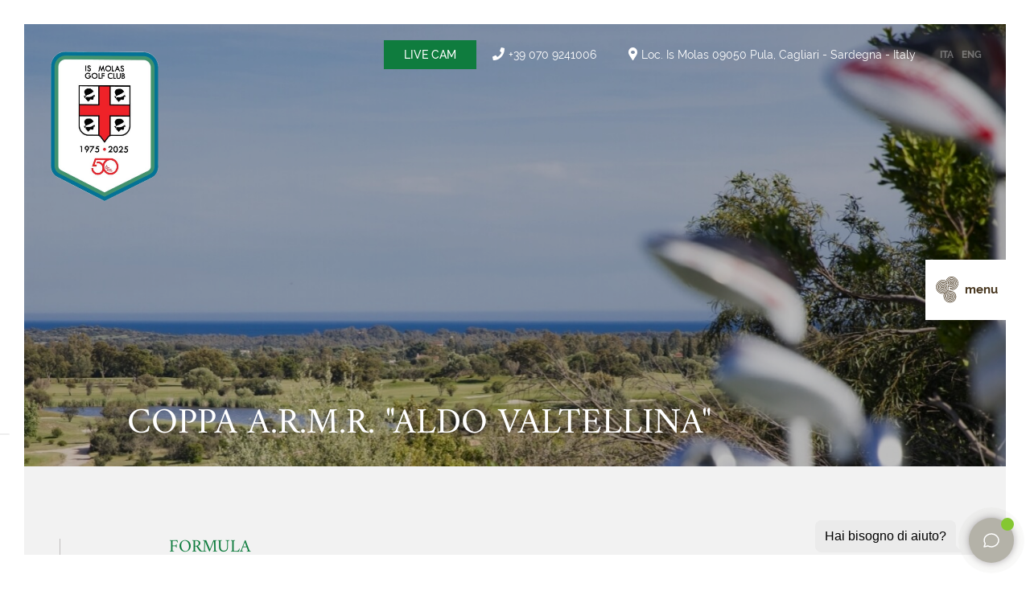

--- FILE ---
content_type: text/html; charset=UTF-8
request_url: https://www.ismolas.it/coppa-armr-aldo-valtellina.html
body_size: 23303
content:
<!DOCTYPE html> <!--[if lt IE 7]>      <html class="no-js lt-ie9 lt-ie8 lt-ie7"> <![endif]--> <!--[if IE 7]>         <html class="no-js lt-ie9 lt-ie8"> <![endif]--> <!--[if IE 8]>         <html class="no-js lt-ie9"> <![endif]--> <!--[if gt IE 8]><!--> <html class="no-js" lang="it">  <!--<![endif]--> <head> 	<title>Coppa A.R.M.R. Aldo Valtellina | Is Molas Resort 4*Superior</title> 	<meta charset="utf-8"> 	<meta http-equiv="X-UA-Compatible" content="IE=edge,chrome=1"> 	<meta name="description" content="Per info e prenotazioni ismolasgolf@ismolas" /> 	<meta name="keywords" content="" /> 	<meta name="viewport" content="width=device-width, initial-scale=1"> 	<link rel="alternate" href="https://www.ismolas.it/coppa-armr-aldo-valtellina.html" hreflang="it" /><link rel="canonical" href="https://www.ismolas.it/coppa-armr-aldo-valtellina.html" /><link rel="alternate" href="https://www.ismolas.it/en/is-molas-charity-trofeo-armr.html" hreflang="en" />	<meta property="og:title" content="Coppa A.R.M.R. Aldo Valtellina | Is Molas Resort 4*Superior"/> 	<meta property="og:description" content="Per info e prenotazioni ismolasgolf@ismolas" /> 	<meta property="og:image" content="" /> 	<link rel="icon" type="image/x-icon" href="https://www.ismolas.it/template/is_molas/favicon.ico"> 	<link rel="stylesheet" href="https://www.ismolas.it/template/is_molas/css/slick.css">  	<link rel="preload" href="https://www.ismolas.it/template/is_molas/js/jquery.mb.YTPlayer.js" as="script">  	<link rel="stylesheet" href="https://www.ismolas.it/platform/application/views/template/css/core.css?zv=2252" ><link rel="stylesheet" href="https://www.ismolas.it/platform/application/views/template/css/jquery.datetimepicker.min.css?zv=2252" ><link rel="stylesheet" href="https://www.ismolas.it/template/is_molas/css/fonts.css?v=162" ><link rel="stylesheet" href="https://www.ismolas.it/template/is_molas/css/skin.css?v=162" ><link rel="stylesheet" href="https://www.ismolas.it/template/is_molas/css/sketch.css?v=162" ><link rel="stylesheet" href="https://www.ismolas.it/template/is_molas/css/makeup.css?v=162" ><link rel="preload" href="https://cdnjs.cloudflare.com/ajax/libs/jqueryui/1.14.1/themes/base/jquery-ui.min.css" as="style" onload="this.onload=null;this.rel='stylesheet'" integrity="sha512-TFee0335YRJoyiqz8hA8KV3P0tXa5CpRBSoM0Wnkn7JoJx1kaq1yXL/rb8YFpWXkMOjRcv5txv+C6UluttluCQ==" crossorigin="anonymous" referrerpolicy="no-referrer"><noscript><link rel="stylesheet" href="https://cdnjs.cloudflare.com/ajax/libs/jqueryui/1.14.1/themes/base/jquery-ui.min.css"></noscript>	<script src="https://cdnjs.cloudflare.com/ajax/libs/jquery/3.7.1/jquery.min.js"  integrity="sha512-v2CJ7UaYy4JwqLDIrZUI/4hqeoQieOmAZNXBeQyjo21dadnwR+8ZaIJVT8EE2iyI61OV8e6M8PP2/4hpQINQ/g==" crossorigin="anonymous" referrerpolicy="no-referrer"></script><script src="https://cdnjs.cloudflare.com/ajax/libs/lazysizes/5.3.2/lazysizes.min.js" async integrity="sha512-q583ppKrCRc7N5O0n2nzUiJ+suUv7Et1JGels4bXOaMFQcamPk9HjdUknZuuFjBNs7tsMuadge5k9RzdmO+1GQ==" crossorigin="anonymous" referrerpolicy="no-referrer"></script><script src="https://cdnjs.cloudflare.com/ajax/libs/jquery-datetimepicker/2.4.1/jquery.datetimepicker.js"  integrity="sha512-lTTkz96kVYUjW4/RkAkkklW4/aUcj/0z7bpxJMYt7UcNPlUl90Zd1T7qGbj7mzli1RJRpfruocz1O2C/Hzt+xA==" crossorigin="anonymous" referrerpolicy="no-referrer"></script><script type="text/javascript">
    var _iub = _iub || [];
    _iub.csConfiguration = {
        "perPurposeConsent": true,
        "purposes": "1,2,3,4,5",
        "floatingPreferencesButtonDisplay": "anchored-center-left",
        "lang": "it",
        "siteId": 1655396,
        "cookiePolicyId": 30704892,
        "askConsentAtCookiePolicyUpdate": true,
        "explicitWithdrawal": true,
        "banner": {
            "position": "float-top-center",
            "acceptButtonDisplay": true,
            "customizeButtonDisplay": true,
            "rejectButtonDisplay": true,
            "listPurposes": true,
            "showPurposesToggles": true
        },
        "callback": {
            onPreferenceExpressedOrNotNeeded: function (preference) {
                dataLayer.push({
                    iubenda_ccpa_opted_out: _iub.cs.api.isCcpaOptedOut(),
                });

                var otherPreferences = _iub.cs.api.getPreferences();
                if (otherPreferences) {
                    var usprPreferences = otherPreferences.uspr;
                    if (usprPreferences) {
                        for (var purposeName in usprPreferences) {
                            if (usprPreferences[purposeName]) {
                                dataLayer.push({
                                    event: 'iubenda_consent_given_purpose_' + purposeName,
                                });
                            }
                        }
                    }
                }

                if (!preference) {
                    dataLayer.push({
                        event: 'iubenda_preference_not_needed',
                    });
                }
                else if (preference.consent === true) {
                    dataLayer.push({
                        event: 'iubenda_consent_given',
                    });
                }
                else if (preference.consent === false) {
                    dataLayer.push({
                        event: 'iubenda_consent_rejected',
                    });
                }
                else if (preference.purposes) {
                    for (var purposeId in preference.purposes) {
                        if (preference.purposes[purposeId]) {
                            dataLayer.push({
                                event: 'iubenda_consent_given_purpose_' + purposeId,
                            });
                        }
                    }
                }
            }
        }
    };
</script>  <script type="text/javascript" src="//cs.iubenda.com/sync/1655396.js"></script>  <script type="text/javascript" src="//cdn.iubenda.com/cs/iubenda_cs.js" charset="UTF-8" async></script>	<script src="https://www.ismolas.it/platform/application/views/template/js/jquery.inputmask.min.js?zv=2252" ></script> 		<link rel="preload" href="https://cdn.jsdelivr.net/npm/intl-tel-input@25.3.0/build/css/intlTelInput.css" as="style" onload="this.onload=null;this.rel='stylesheet'"> 	<noscript><link rel="stylesheet" href="https://cdn.jsdelivr.net/npm/intl-tel-input@25.3.0/build/css/intlTelInput.css"></noscript> 	<script src="https://cdn.jsdelivr.net/npm/intl-tel-input@25.3.0/build/js/intlTelInput.min.js" ></script> 			<script defer src="https://www.google.com/recaptcha/api.js?onload=load_recaptcha&render=explicit&hl=it" class="_iub_cs_activate" type="text/plain" data-iub-purposes="1"></script> 		<script type="text/javascript">
	var _iub = _iub || {};
	_iub.cons_instructions = _iub.cons_instructions || [];
	_iub.cons_instructions.push(["init",
									{ 	api_key: "vSAKoiHGPnCGwpXp1C36bMRp7cDbQIOg",
										sendFromLocalStorageAtLoad: false
									},
									function(){
										_iub.cons.sendFromLocalStorage();
									}
								]);
</script> <script type="text/javascript" src="https://cdn.iubenda.com/cons/iubenda_cons.js" async></script><script src="https://www.ismolas.it/platform/application/views/template/js/frontend.min.js?zv=2252" ></script><script src="https://cdnjs.cloudflare.com/ajax/libs/jquery-validate/1.21.0/jquery.validate.min.js"  integrity="sha512-KFHXdr2oObHKI9w4Hv1XPKc898mE4kgYx58oqsc/JqqdLMDI4YjOLzom+EMlW8HFUd0QfjfAvxSL6sEq/a42fQ==" crossorigin="anonymous" referrerpolicy="no-referrer"></script><script src="https://www.ismolas.it/platform/application/views/template/js/validate/localization/messages_it.js?zv=2252" ></script><script src="https://www.ismolas.it/platform/application/views/template/js/ecommerce.min.js?zv=2252" ></script><script src="https://cdnjs.cloudflare.com/ajax/libs/jqueryui/1.14.1/jquery-ui.min.js"  integrity="sha512-MSOo1aY+3pXCOCdGAYoBZ6YGI0aragoQsg1mKKBHXCYPIWxamwOE7Drh+N5CPgGI5SA9IEKJiPjdfqWFWmZtRA==" crossorigin="anonymous" referrerpolicy="no-referrer"></script><script src="https://www.ismolas.it/platform/application/views/template/js/modernizr.custom.63321.js?zv=2252" ></script><script src="https://www.ismolas.it/platform/application/views/template/js/jquery.calendario.min.js?zv=2252" ></script><script src="https://www.ismolas.it/platform/application/views/template/js/templates_calendars.min.js?zv=2252" ></script><script>var ZJS = {"device":0,"base_url":"https:\/\/www.ismolas.it\/","full_base_url":"https:\/\/www.ismolas.it\/","template_struct_url":"https:\/\/www.ismolas.it\/template\/is_molas\/","current_language_id":"1","current_language":"it","current_time":1767294726,"strings":{"accept_cookie_click":"clicca qui","accept_cookie_message":"Questo sito utilizza cookie, anche di terze parti, per migliorare la tua esperienza su questo sito. Chiudendo questo banner, scorrendo questa pagina o cliccando qualunque suo elemento acconsenti all\u2019uso dei cookie. Se vuoi saperne di pi\u00f9 o negare il consenso a tutti o ad alcuni cookie ","accept_cookie_ok":"OK","accept_cookie_privacy_close":"Chiudi","backoffice_email_help":"Per qualsiasi necessit\u00e0 puoi contattarci come sempre all'indirizzo <a href=\"mailto:{0}\">{0}<\/a>","email_report_title":"Report generato","email_report_text":"<p>\u00c8 stato generato un nuovo report.<br>Puoi trovare il file allegato a questa email per la tua consultazione.<\/p>","balance_receipt_order_pdf_title":"Ricevuta_saldo","bank_transfer_ibe_text":"<p>Qui di seguito trovi le coordinate bancarie necessarie ad effettuare il Bonifico Bancario di {0} \u20ac.<\/p><p>Di seguito la lista degli addebiti previsti<\/p>{1}","bank_transfer_ibe_text_2":"<p>Ricorda che hai tempo fino al <b>{0}<\/b> per effettuare il pagamento. Inoltre il pagamento tramite Bonifico Bancario \u00e8 soggetto a verifica, se non sar\u00e0 ricevuto nei termini la tua prenotazione verr\u00e0 annullata.<\/p>","bank_transfer_ibe_text_3":"<p>Ricorda che hai <b>{0} giorni<\/b> di tempo dalla conferma per effettuare il pagamento. Inoltre il pagamento tramite Bonifico Bancario \u00e8 soggetto a verifica, se non sar\u00e0 ricevuto nei termini la tua prenotazione verr\u00e0 annullata.<\/p>","bank_transfer_ibe_text_3_s":"<p>Ricorda che hai <b>1 giorno<\/b> di tempo dalla conferma per effettuare il pagamento. Inoltre il pagamento tramite Bonifico Bancario \u00e8 soggetto a verifica, se non sar\u00e0 ricevuto nei termini la tua prenotazione verr\u00e0 annullata.<\/p>","bank_transfer_ibe_text_error":"<p>Non \u00e8 stato possibile recuperare le coordinate bancarie<\/p>","bank_transfer_ibe_text_services":"<p>Qui di seguito trovi le coordinate bancarie necessarie ad effettuare il Bonifico Bancario.<\/p>","bank_transfer_owner":"Intestatario","barcode_already_burned":"Codice gi\u00e0 utilizzato il ","barcode_not_exists":"Codice inesistente","be_book_now":"Prenota ora","be_cross_booking_msg":"In alternativa ti proponiamo le seguenti strutture che fanno parte del nostro gruppo","be_starting_from":"A partire da <span>{0}<\/span>","be_string_canc_exp":"Fino a %s %s prima dell'arrivo (Entro le ore %s del %s): %s","be_string_canc_mod":"In caso di cancellazione o di modifiche:","be_string_canc_noshow":"In caso di mancata presentazione (no-show):","be_string_canc_over":"Cancellazioni o modifiche successive:","be_string_excluded_import":"<span>IMPORTO ESCLUSO<\/span><br\/>Da pagare in loco","booking_adult":"Adulto","booking_adults":"Adulti","booking_child":"Bambino","booking_children":"Bambini","booking_confirm":"Conferma","booking_desc":"Scegli le camere e gli ospiti","booking_on_website_only":"Solo sul nostro sito","booking_price_compare":"Abbiamo controllato le tariffe online, <strong>solo qui trovi il miglior prezzo!<\/strong>","booking_price_comparing":"Verifica dei prezzi","booking_price_not_available":"Non disponibile","booking_mask_room":"Camera","booking_room":"Camera","booking_rooms":"Camere","booking_saving_on_website":"Risparmi fino a","booking_website":"Il nostro sito","calendar_month_long":["Gennaio","Febbraio","Marzo","Aprile","Maggio","Giugno","Luglio","Agosto","Settembre","Ottobre","Novembre","Dicembre"],"calendar_month_tiny":["Gen","Feb","Mar","Apr","Mag","Giu","Lug","Ago","Set","Ott","Nov","Dic"],"calendar_week":["Domenica","Luned\u00ec","Marted\u00ec","Mercoled\u00ec","Gioved\u00ec","Venerd\u00ec","Sabato"],"calendar_week_tiny":["Dom","Lun","Mar","Mer","Gio","Ven","Sab"],"card_error_3ds_cancel":"Autenticazione 3DS annullata.","card_error_3ds_fail":"Autenticazione 3DS fallita.","card_error_amount_too_high":"Importo operazione troppo alto.","card_error_auth_denied":"Transazione non autorizzata.","card_error_brand_not_supported":"La tipologia della tua carta non \u00e8 supportata.","card_error_exceeds_daily_withdrawal_amount":"La transazione eccede il limite di spesa giornaliero della tua carta. Riprova o scegli un'altra modalit\u00e0 di pagamento.","card_error_exceeds_withdrawal_amount":"La transazione eccede il limite di prelievo. Riprova o scegli un'altra modalit\u00e0 di pagamento.","card_error_excess_reattempts":"La tua carta \u00e8 stata rifiutata per aver effettuato troppi tentativi.","card_error_expired_card":"La carta \u00e8 scaduta.","card_error_generic":"Spiacenti, al momento non \u00e8 possibile completare il pagamento.","card_error_incorrect_pin":"PIN non corretto.","card_error_insufficient_funds":"Fondi insufficienti. Prova con un'altra carta.","card_error_invalid_card":"Spiacenti, non \u00e8 possibile completare il pagamento. Il metodo di pagamento scelto non \u00e8 valido. Riprova con un altro.","card_error_max_attempts_exceeded":"Numero tentativi di retry esauriti.","card_error_not_permitted":"Transazione non permessa dall'emittente della carta.","card_error_pin_try_exceeded":"Numero consentito di tentativi PIN superato.","card_error_refer_to_card_issuer":"La tua carta \u00e8 stata rifiutata. Contatta la tua banca per chiarimenti o riprova con un altro metodo di pagamento.","card_error_soft_decline":"La tua carta richiede l'autenticazione. Scegli una modalit\u00e0 di pagamento diversa e riprova oppure contatta la societ\u00e0 emittente se il problema persiste.","card_error_stolen_card":"Spiacenti, non \u00e8 possibile completare la transazione con il metodo pagamento scelto. Riprova con un altro.","cc_expiration":"Data scadenza","cc_number":"Numero carta","cc_owner_email":"Email","cc_owner_name":"Nome","cc_owner_surname":"Cognome","creating_user":"Si \u00e8 verificato un errore durante la registrazione. Verifica i dati immessi e riprova","cvv":"CVV","date_past":"Data di nascita non valida","discount":"Sconto","email_preview_body":"Vestibulum vel arcu vel neque tincidunt gravida nec vel nisi. Donec tincidunt, ipsum vitae placerat pretium, ex nunc facilisis mauris, ac cursus ante leo at turpis. Cras faucibus, eros et eleifend eleifend, tellus felis porttitor erat, vel accumsan libero nulla in purus. Maecenas consectetur nisi ut est rhoncus, in porta risus interdum.","email_preview_footer":"Mentefredda Srl - Via Sebastiano Satta 82\/a 07041 Alghero (SS) - <a href=\"mailto:info@mentefredda.it\">info@mentefredda.it<\/a>","email_preview_head":"Lorem Ipsum is simply dummy text of the printing and typesetting industry. Lorem Ipsum has been the industry standard dummy text ever since the 1500s, when an unknown printer took a galley of type and scrambled it to make a type specimen book.","forms_string_compiled_campaign_name":"Visitatore acquisito dalla campagna: ","forms_string_compiled_related_page":"Compilato nella pagina: ","frontend_editor":"Front-end Editor","ibe_attachments":"Ci sono dei file allegati a questa offerta","ibe_canc_costs":"Se cancelli pagherai <span>{0} \u20ac<\/span>","ibe_canc_costs_free":"Cancellazione gratuita fino al {0} alle {1}","ibe_canc_costs_time":"Dalle {0} del {1} <span>{2} \u20ac<\/span>","ibe_canc_costs_title":"Quanto costa cancellare?","ibe_canc_no_show":"Per la mancata presentazione pagherai <span>{0} \u20ac<\/span>","ibe_guest_room_label":"<span class=\"guest_room_info\">Inserisci i dettagli degli altri ospiti per la <\/span><span class=\"guest_room_index\">camera {0}<\/span><span class=\"guest_room_name\">{1}<\/span>","ibe_one_guest_room_label":"<span class=\"guest_room_info\">Inserisci i dati dell'intestatario della <\/span><span class=\"guest_room_index\">camera {0}<\/span><span class=\"guest_room_name\">{1}<\/span>","ibe_guest_label":"<span class=\"guest_index\">Ospite {0}<\/span><span class=\"guest_type\">{1}<\/span>","ibe_choose_offer":"Seleziona una proposta tra quelle di seguito visualizzate per la ","ibe_city_tax":"Extra da pagare in Hotel (Tassa di Soggiorno) {0} \u20ac","ibe_cro_already_confirmed":"L'offerta richiesta \u00e8 gi\u00e0 stata accettata.","ibe_cro_error":"Spiacenti, l'offerta \u00e8 scaduta o non \u00e8 pi\u00f9 valida","ibe_cro_error_unavailable":"Spiacenti in questo momento non \u00e8 possibile visualizzare l'offerta richiesta","ibe_order_unavailable":"Spiacenti in questo momento non \u00e8 possibile confermare la prenotazione.","ibe_cro_invalid":"L'email inserita non corrisponde all'offerta","ibe_cro_rejected":"<p>L'offerta \u00e8 stata rifiutata<\/p><p>Siamo spiacenti che l'offerta non sia stata di suo gradimento. Faremo il possibile per migliorare la nostra proposta.<\/p>","ibe_cross_booking_change_room":"Cambia camera","ibe_cross_booking_dates":"dal {0} al {1}","ibe_cross_booking_info_1":"Mai sentito parlare di cross booking?","ibe_cross_booking_info_2":"Possiamo proporti di suddividere il tuo soggiorno combinando diverse tipologie di camera.","ibe_cross_booking_info_3":"La prenotazione CrossBooking \u00e8 un modo nuovo di vivere il tuo soggiorno sperimentando in modo pi\u00f9 ampio la nostra ospitalit\u00e0. Ci occuperemo noi di tutto rendendo il tuo soggiorno unico ed indimenticabile.","ibe_delete_reservation":"Modifica \/ Cancella Prenotazione","ibe_delete_warning":"Sei sicuro di voler cancellare la prenotazione? Ti consigliamo di controllare i termini di cancellazione prima di procedere.","ibe_free_canc":"Puoi cancellare gratuitamente fino al {0}","ibe_insurance_desc":"<ul><li><a href=\"https:\/\/refundable.me\/covid\/\" target=\"_blank\" aria-label=\"Infezione da Covid-19 (Dettagli) - Apertura in una nuova scheda\">Infezione da Covid-19 (Dettagli)<\/a><\/li><li>Malattia \/ Incidente<\/li><li>Inadempienza dei trasporti pubblici<\/li><li>Guasto meccanico<\/li><li>Clima avverso<\/li><li>Emergenza domestica<\/li><li>Malattia dei parenti<\/li><li>Condizione clinica preesistente<\/li><li>Molto altro...<\/li><\/ul>","ibe_insurance_info_order":"Se non puoi partire per una delle motiviazioni presenti nei <a href=\"https:\/\/refundable.me\/extended\/it\/\" target=\"_blank\" aria-label=\"Termini e Condizioni - Apertura in una nuova scheda\"> Termini e Condizioni <\/a> compila la richiesta <a href=\"https:\/\/form.refundable.me\/forms\/refund\" target=\"_blank\" aria-label=\"Rimborso dell'importo pagato - Apertura in una nuova scheda\"> a questo link <\/a> ed ottieni un rimborso pari al 100% dell'importo pagato","ibe_insurance_info_step":"<p>Trasforma la tua prenotazione e ricevi il 100% di rimborso se non puoi partire per una delle tante motivazioni presenti nei nostri <a href=\"https:\/\/refundable.me\/extended\/it\/\" target=\"_blank\" aria-label=\"Termini e Condizioni - Apertura in una nuova scheda\"> Termini e Condizioni <\/a> , che accetti quando scegli di trasformare la tua prenotazione.<\/p>","ibe_insurance_name":"Tariffa rimborsabile","ibe_multioffer_rooms_count":"Offerta per {0} {1}","ibe_multioffer_subtitle":"pu\u00f2 visualizzare tutte le opzioni di date e struttura in basso e scegliere quella che pi\u00f9 \u00e8 di suo gradimento","ibe_multioffer_title":"Questa \u00e8 un'offerta con pi\u00f9 opzioni di scelta","ibe_no_results":"Spiacenti, non ci sono camere disponibili","ibe_multi_property_no_results":"Spiacenti, non ci sono strutture disponibili","ibe_non_refundable":"Non \u00e8 possibile cancellare gratuitamente.","ibe_offer_info_option":"Opzione {0}","ibe_offer_info_period":"Periodo di soggiorno","ibe_offer_search_info":"Opzione {0} - Periodo di soggiorno {1} - {2} ({3} {4})","ibe_payment_prepaid_info":"<p>Le tariffe selezionate prevedono il pagamento di {0} \u20ac immediatamente.<\/p><p>Di seguito la lista degli addebiti previsti<\/p>{1}","ibe_prepaid_all_label":"Non rimborsabile","ibe_prepaid_canc":"Cancellabile 1 giorno prima dell'arrivo","ibe_prepaid_canc_plural":"Cancellabile {0} giorni prima dell'arrivo","ibe_prepaid_free":"Nessun pagamento immediato, la carta \u00e8 inserita solo a garanzia della prenotazione.","ibe_prepaid_free_label":"Pagamento in struttura","ibe_prepaid_info":"<div>La prenotazione prevede un pre-pagamento di {0} \u20ac che verr\u00e0 addebitato direttamente dall'Hotel nelle seguenti modalit\u00e0:<div class=\"prepaid_details\">{1}<\/div><\/div>","ibe_prepaid_insurance":"Rimborsabile *","ibe_prepaid_label":"Prepagato","ibe_prepaid_not_canc":"Non cancellabile","ibe_prepaid_now":"Immediato","ibe_prepaid_resell":"Rivendibile fino a 24h prima del check-in","ibe_preauth_text":"<p>Le tariffe selezionate non prevedono prepagamenti, ma la struttura effettuer\u00e0 una preautorizzazione di {0} EUR sulla tua carta nelle date indicate:{1}La cifra di {0} EUR verr\u00e0 preautorizzata per validare la carta di credito e la tua prenotazione. Dopo la preautorizzazione se cancellerai la prenotazione entro i termini indicati della cancellation policy sbloccheremo l'importo senza alcuna penale, altrimenti questo sar\u00e0 incassato e scalato dal totale dovuto.<\/p>","ibe_price_changed":"Attenzione, i prezzi della soluzione scelta sono cambiati. Verifica con attenzione gli importi prima di confermare la prenotazione.","ibe_refuse_offer":"Rifiuta l'offerta","ibe_refuse_offer_confirm":"Vuoi rifiutare l'offerta?","ibe_refuse_offer_msg":"L'offerta non \u00e8 di tuo gradimento?","ibe_refuse_offer_reason":"Puoi rifiutare l'offerta e inviare un feedback","ibe_reservation_already_deleted":"La prenotazione {0} \u00e8 stata gi\u00e0 cancellata","ibe_reservation_code":"Codice prenotazione","ibe_reservation_deleted":"La prenotazione \u00e8 stata cancellata","ibe_reservation_deleted_error":"Non \u00e8 stato possibile cancellare la prenotazione","ibe_reservation_not_found":"La prenotazione non \u00e8 stata trovata.","ibe_reservation_unavailable":"Spiacenti in questo momento non \u00e8 possibile visualizzare la prenotazione richiesta","ibe_search_reservation":"Recupera la tua prenotazione","ibe_search_reservation_btn":"Accedi alla prenotazione","ibe_service_category_empty":"Altro","ibe_service_location_empty":"Non specificato","ibe_spotify":"Abbiamo pensato di suggerirti un po' di musica da ascoltare mentre scopri la nostra offerta, sperando il suggerimento ti sia gradito","ibe_string_includes":"La quota comprende","ibe_string_mealplan":"Trattamento","ibe_string_NOT_include":"La quota NON comprende","ibe_term_children":"Bambini","ibe_term_day":"giorno","ibe_term_days":"giorni","ibe_term_per_person":"Per persona","ibe_term_unit":"Unit\u00e0","ibe_unlock_offer":"Per visualizzare l'offerta inserisci il tuo indirizzo email","ibe_unlock_offer_btn":"Visualizza","ibe_upfront_payed":"Pagato in anticipo","ibe_view_video":"Guarda il nostro video di presentazione","ibe_upgrade_room":"A soli {0} in pi\u00f9","ibe_nearbyAvail_caption":"Abbiamo delle date alternative sicuramente disponibili da suggerirti","image_dimension":"Dimensione immagine non valida","view_image":"Apri immagine","open_image_link":"Apri link dell'immagine","open_detail":"Apri dettaglio","template_pagination_page":"Pagina ","invalid_email_address":"Indirizzo email non valido. Verifica di averlo digitato correttamente e riprova.","issue_order_invalid_order":"C'\u00e8 stato un errore durante l'emissione dell'ordine","iubenda_cookie_button_text":"Cookie policy","iubenda_privacy_button_text":"Privacy policy","label_newsletter_subscribe":"Iscrivimi alla newsletter!","navigation_in":"Ti trovi in:","order_attachment_-1":"Ricevuta","order_attachment_-2":"Condizioni di vendita","order_disparity_already_used":"Hai usufruito di codice che non \u00e8 pi\u00f9 valido. Procedi con un nuovo ordine per continuare.","order_error_products_publication":"Uno o pi\u00f9 prodotti nel tuo ordine non \u00e8 pi\u00f9 disponibile. Procedi con un nuovo ordine per continuare.","order_page_link":"Conferma ordine","order_products_balance_price":"Saldo","order_products_deposit_price":"Anticipo","order_products_desc":"Descrizione","order_products_price":"Prezzo","order_products_qty":"Quantit\u00e0","order_products_receipt_title":"Ricevuta dell'ordine","order_products_total_price":"Totale","order_receipt_date":"Data dell'ordine","orders_evo2_status_error_frontend":"C'\u00e8 stato un errore nel pagamento. Si prega di riprovare","orders_status_canceled":"Annullato","orders_status_confirmed":"Confermato","orders_status_created":"Creato","orders_status_expired":"Scaduto","orders_status_payed":"Pagato","pay_with_card":"Paga con carta","payment_booking_expert_book":"Prenota","payment_booking_expert_deposit":"Acconto \/ Caparra","payment_booking_expert_error":"Si \u00e8 verificato un errore","payment_nexi_purchase_description":"Pagamento di {0} \u20ac. Totale autorizzato {1} \u20ac. Prodotti: {2}","payment_not_verified_error":"Il pagamento potrebbe ancora essere in fase di elaborazione. Ti preghiamo di attendere. In caso di successo, riceverai una notifica via email con i dettagli della prenotazione. Per ulteriori informazioni, non esitare a contattarci.","payment_spreedly_generic_error":"Spiacenti, al momento non \u00e8 possibile completare il pagamento.","payment_vb_ask_to_proceed":"Si \u00e8 verificato un errore nel caricamento del form di pagamento. Premere il tasto Riprova per procedere un'altra volta.","payment_vb_errorcode_101":"Campo mancante: Email","payment_vb_errorcode_102":"Campo mancante: Reservation First Name","payment_vb_errorcode_103":"Campo mancante: Reservation Last Name","payment_vb_errorcode_104":"Campo mancante: Reference_id","payment_vb_errorcode_105":"Campo mancante: Success URL","payment_vb_errorcode_106":"Campo mancante: Error URL","payment_vb_errorcode_107":"Campo mancante: dati_ricerca","payment_vb_errorcode_108":"Campo mancante: VB Property Id","payment_vb_errorcode_109":"Campo mancante: Checkin date","payment_vb_errorcode_110":"Campo mancante: Number of Nights","payment_vb_errorcode_111":"Campo mancante: Rooms data","payment_vb_errorcode_112":"Campo mancante: Room Nr Adults","payment_vb_errorcode_113":"Campo mancante: Room Amount","payment_vb_errorcode_114":"Campo mancante: Room Type Code","payment_vb_errorcode_115":"Campo mancante: Rate Type Code","payment_vb_errorcode_116":"Campo mancante: Room Nr Children","payment_vb_errorcode_118":"Campo mancante: Children Age","payment_vb_errorcode_119":"Formato campo Room Amount invalido","payment_vb_errorcode_120":"Formato campo Children Age invalido","payment_vb_errorcode_121":"Campo Email invalido","payment_vb_errorcode_122":"Campo Home Phone invalido","payment_vb_errorcode_172":"Requested action not possible: one or more reservations are non acceptable","payment_vb_errorcode_394":"Invalid Item","payment_vb_only_rooms":"L'ordine effetutato sul sito (Z-Suite) contiene solo camere.","payment_vb_order_amount":"Importo ordine: ","payment_vb_order_rooms_amount":"Importo camere: ","payment_vb_other_products":"L'ordine contiene prodotti venduti direttamente dal sito web (Z-Suite).","payment_vb_other_products_amount":"Totale importo altri prodotti: ","payment_vb_payed":"L'utente ha pagato {0} \u20ac sul totale di {1} \u20ac sul sito web (Z-Suite).","payment_vb_retry":"Riprova","payment_vb_verified":"Carta di credito verificata. Totale ordine sul sito web {0} \u20ac.","picker_hour_long":"Ora","picker_minute_long":"Minuti","picker_month_long":"[\"Gennaio\",\"Febbraio\",\"Marzo\",\"Aprile\",\"Maggio\",\"Giugno\",\"Luglio\",\"Agosto\",\"Settembre\",\"Ottobre\",\"Novembre\",\"Dicembre\"]","picker_month_tiny":"[\"Gen\",\"Feb\",\"Mar\",\"Apr\",\"Mag\",\"Giu\",\"Lug\",\"Ago\",\"Set\",\"Ott\",\"Nov\",\"Dic\"]","picker_week_tiny":"[\"Do\",\"Lu\",\"Ma\",\"Me\",\"Gi\",\"Ve\",\"Sa\"]","planet_merchant_reference":"Pagamento prenotazione: {0}","planet_preauth_merchant_reference":"Preautorizzazione per prenotazione: {0}","purchase_flows_email_alert_order_validation_title":"Errore validazione ordine","purchase_flows_search_dates_error":"Le date inserite non sono valide","purchase_flows_search_field_error":"Uno o pi\u00f9 campi della ricerca non risultano compilati correttamente","purchase_flows_search_generic_error":"C'\u00e8 stato un errore durante la ricerca","purchase_flows_search_pf_error":"Spiacenti, non \u00e8 possibile proseguire con l'acquisto in questa pagina","purchase_flow_results_unavailable":"Al momento non \u00e8 possibile verificare la disponibilit\u00e0. La preghiamo di riprovare pi\u00f9 tardi.","receipt_order_pdf_title":"Ricevuta","replace_order_expired":"Il tuo ordine \u00e8 scaduto. Procedi con un nuovo ordine per continuare.","replace_order_invalid_orders":"Gli ordini non sono validi per la sostituzione","replace_order_no_order":"Ordine inesistente","replace_order_no_payed":"\u00c8 possibile sostituire soltanto ordini in stato pagato","replace_order_replace_message":"Sei sicuro di voler sostituire questo ordine?","save_search_btn":"Condividi la ricerca","save_search_copy_ok":"Testo copiato negli appunti","save_search_error":"Si \u00e8 verificato un errore durante l'elaborazione della richiesta. La preghiamo di riprovare pi\u00f9 tardi.","save_search_msg":"Link generato con successo: ","share_search_text":"Ecco il link con le date e le opzioni di soggiorno per la tua vacanza!","share_search_title":"Ti aspettiamo.","site_alert_new_payment":"Il metodo di pagamento \"{0}\" ricevuto da ermes non \u00e8 attivo sul flusso.","site_alert_new_payment_title":"Nuovo Metodo di Pagamento","site_alert_new_room":"\u00c8 stata importata la camera: {0}.<br><a target=\"_blank\" href=\"{1}\" aria-label=\"Accedi al contenuto - Apertura in una nuova scheda\">Accedi al contenuto<\/a> per verificare i campi importati e procedi alla pubblicazione.","site_alert_new_room_title":"Nuova Camera","site_alert_new_service":"\u00c8 stato importato il servizio: {0}.<br><a target=\"_blank\" href=\"{1}\" aria-label=\"Accedi al contenuto - Apertura in una nuova scheda\">Accedi al contenuto<\/a> per verificare i campi importati e procedi alla pubblicazione.","site_alert_new_service_title":"Nuovo Servizio","site_alert_email_body":"Gentile cliente, ti informiamo che<br>{0}<br>Puoi visualizzare maggiori dettagli cliccando su questo <a href=\"{1}admin\/panel?view_site_alert=1\">link<\/a>","string_accept":"Acconsento","string_accept_payment_conditions":"\u00c8 necessario riempire tutti i campi obbligatori per proseguire","string_add":"Aggiungi","string_add_cart_product_error":"Si \u00e8 verificato un errore durante la selezione dei prodotti.","string_additional_infos_button_text":"Conferma","string_additional_infos_error":"C'\u00e8 stato un errore durante il salvataggio dei campi dell'utente","string_additional_infos_fb_account":"profilo di Facebook","string_additional_infos_google_account":"account di Google","string_additional_infos_otp_error":"Il codice di verifica OTP inserito non \u00e8 valido o \u00e8 scaduto","string_additional_infos_problem":"C'\u00e8 stato un problema con la richiesta di informazioni aggiuntive, riprovare pi\u00f9 tardi","string_additional_infos_user_connected":"Il tuo {0} \u00e8 stato collegato al tuo account del sito.","string_additional_infos_user_problem":"Per finalizzare l'autenticazione, \u00e8 indispensabile compilare le informazioni mancanti nel tuo account. Per procedere, effettua nuovamente l'accesso dalla pagina di login e completa il tuo profilo.","string_all":"Tutti","string_already_used_coupon":"Il codice inserito \u00e8 gi\u00e0 stato utilizzato","string_back":"Indietro","string_balance":"Saldo","string_bank":"Bonifico","string_calendar_date":"Data calendario","string_calendar_date_confirm":"Conferma","string_cancel":"Annulla","string_cancel_order":"Annulla ordine","string_cancel_order_error":"Non \u00e8 stato possibile annullare l'ordine #{0}","string_cancel_order_warning":"Vuoi annullare l'ordine #{0}?","string_cancel_spreedly":"Annulla","string_card":"Carta","string_cart_room_required":"Non risulta selezionata alcuna camera. Si prega di effettuare una nuova prenotazione.","string_cart_total":"Totale","string_ccn_spreedly":"Numero carta","string_change_password":"Vuoi cambiare la tua password?","string_check_in":"Arrivo","string_check_out":"Partenza","string_close":"Chiudi","string_confirm":"Conferma","string_confirm_with":"Conferma con","string_continue":"Continua","string_cookie_no_more":"Non mostrare pi\u00f9","string_copy":"Copia","string_coupon_error":"Il coupon inserito non \u00e8 valido","string_creating_user_error":"C'\u00e8 stato un errore durante la creazione dell'utente, riprovare pi\u00f9 tardi","string_deposit":"Anticipo","string_details":"dettagli","string_element_select":"Seleziona elemento","string_email":"Indirizzo email","string_email_repeat_error":"I campi Email e Ripeti email devono contenere lo stesso valore","string_error":"Si \u00e8 verificato un errore","string_event_select":"Seleziona evento","string_evo_waiting":"Attendere la fine della transazione","string_exclusive_email_error":"Utente gi\u00e0 registrato in un altro gruppo. Impossibile effettuare una nuova registrazione","string_expiration_date_spreedly":"Data Scadenza","string_expire":"Scadenza","string_facebook_connect_login":"Facebook Login","string_facebook_login":"Login con Facebook","string_facebook_login_app_error":"\u00c8 necessario accedere all'applicazione di Facebook per procedere","string_facebook_login_error":"\u00c8 necessario accedere a Facebook per procedere","string_facebook_login_result_error":"C'\u00e8 stato un errore durante il login con Facebook","string_facebook_logout":"Scollega profilo di Facebook","string_facebook_logout_desc":"Il tuo account \u00e8 collegato al tuo profilo di Facebook. Puoi scollegarlo selezionando la casella sottostante.<br>Un volta scollegato il profilo, per accedere nuovamente al sito sar\u00e0 necessario effettuare il recupero della password o rieffettuare il login tramite Facebook.","string_facebook_logout_title":"Profilo Facebook","string_file_upload_error":"Il file caricato \u00e8 troppo grande o l'estensione non \u00e8 accettata","string_footer_info":"Z-Suite, make yourself - Copyright &copy; 2008\/2026","string_form_compiled_default_message":"Grazie per aver compilato il form","string_form_required":"Non sono stati compilati tutti i campi obbligatori","string_form_send_email_err":"C'\u00e8 stato un problema con l'invio dell'email, riprovare pi\u00f9 tardi","string_form_submit":"Invia","string_form_submit_err":"Siamo spiacenti, si \u00e8 verificato un errore durante l'invio della tua richiesta. Ti preghiamo di riprovare pi\u00f9 tardi.","string_from":"Da","string_generic_date":"Data","string_go_to_cart":"Vai al carrello","string_good_evening":"Buonasera","string_good_morning":"Buongiorno","string_google_login":"Login con Google","string_google_login_result_error":"C'\u00e8 stato un errore durante il login con Google","string_google_logout":"Scollega account di Google","string_google_logout_desc":"Il tuo account \u00e8 collegato al tuo account di Google. Puoi scollegarlo selezionando la casella sottostante.<br>Un volta scollegato il profilo, per accedere nuovamente al sito sar\u00e0 necessario effettuare il recupero della password o rieffettuare il login tramite Google.","string_google_logout_title":"Account Google","string_insert":"Inserisci","string_invalid_order_balance_error":"Ordine non valido per il saldo","string_invalid_order_error":"Ordine non valido per il pagamento","string_language_select":"Seleziona lingua","string_login":"Accesso al sito","string_login_agency_button_text":"Agenzie","string_login_button_text":"Accedi","string_login_error":"Credenziali non valide","string_login_error_data":"I dati inseriti non sono corretti","string_login_error_old_password":"La password precedente non \u00e8 corretta","string_login_error_password":"Confermare correttamente la password","string_login_other_group":"Per accedere a questa sezione occorre autenticarsi con un altro account","string_login_page_message":"Per visualizzare questa pagina occorre effettuare il login","string_login_user_locked":"Il tuo account \u00e8 stato disattivato. Contattaci per ricevere pi\u00f9 informazioni","string_login_user_not_active":"Il tuo account non \u00e8 attivo, assicurati di averlo confermato. Per ricevere di nuovo l'email di conferma clicca <a href=\"{link}\">qui<\/a>","string_login_user_not_active_no_link":"Il tuo account non \u00e8 stato ancora attivato.","string_logout":"Logout","string_lost_email_form_err":"Non \u00e8 stato trovato nessun indirizzo email corrispondente ai criteri inseriti","string_lost_email_form_send_succ":"Abbiamo inviato un messaggio al seguente indirizzo email: ","string_lost_email_subject":"Recupero indirizzo email","string_lost_email_text":"Ciao {salutation},<br><br>Ti inviamo questa email per confermarti che il tuo account \u00e8 attivo sul nostro servizio.<br><br>Se necessiti di inserire una nuova password clicca <a href=\"{link}\">qui<\/a> e procedi con la modifica.","string_lost_password_email_subject":"Recupero password","string_lost_password_email_text":"Ciao {salutation},<br><br>Per inserire una nuova password vai <a href=\"{link}\">qui<\/a>.","string_lost_password_form_active":"Il tuo account non \u00e8 ancora attivo o \u00e8 stato disattivato","string_lost_password_form_already_active":"Il tuo account \u00e8 gi\u00e0 attivo","string_lost_password_form_err":"L'indirizzo email inserito non \u00e8 registrato","string_lost_password_form_group_err":"L'indirizzo email inserito non \u00e8 registrato in questo gruppo","string_lost_password_form_send_succ":"Abbiamo inviato una email all'indirizzo specificato con il link per il recupero della password","string_lost_password_form_submit":"Recupera","string_lost_password_form_title":"Recupera la tua password","string_maintenance_content":"Il sito web &egrave; in manutenzione","string_maintenance_title":"Il sito web &egrave; in manutenzione","string_mandatory_field":"Campo obbligatorio","string_mandatory_field_group":"Inserisci almeno uno tra: ","string_name_spreedly":"Titolare Carta","string_newsletter_activated":"Iscrizione alla newsletter confermata","string_nexi_pay_hint":"Inserisci i dati della tua carta","string_night_plural":"notti","string_night_singular":"notte","string_nights":"Notti","string_no":"No","string_no_shipping_method_error":"Non \u00e8 possibile procedere con la selezione della spedizione, riprovare pi\u00f9 tardi.","string_not_accept":"Non acconsento","string_not_found_content":"La pagina non &egrave; stata trovata","string_not_found_title":"La pagina non &egrave; stata trovata","string_notification_mail":"Compilazione form \"{form_title}\" #","string_notification_mail_infos":"Informazioni utili","string_notification_mail_infos_desc":"Ecco il riepilogo della compilazione","string_notification_mail_text":"<p>&Egrave; stata effettuata una nuova compilazione del form \"{form_title}\".<\/p><p>Vedi il dettaglio della compilazione cliccando sul pulsante qui sotto.<\/p><div class=\"link\"><a href=\"{compiled_link}\">Dettaglio<\/a><\/div>","string_notification_mail_title":"Nuova compilazione","string_ok":"Ok","string_old_password":"Password precedente","string_order_payment_not_confirmed_error":"Ordine non ancora confermato. Attendere la conferma per accedere al pagamento","string_order_subscription_flag":"Dichiaro di aver letto e accettato le condizioni di vendita","string_order_subscription_title":"Prendi visione e accetta il contratto","string_otp_verication_button":"Richiedi codice di verifica OTP","string_otp_verication_button_resend":"Richiedi un nuovo codice di verifica OTP","string_otp_verication_code_not_received":"Non hai ricevuto il codice via SMS?","string_otp_verication_phone_number_error":"Numero di telefono non verificato","string_otp_verication_phone_number_max_error":"Hai raggiunto il numero massimo di codici di verifica OTP inviabili","string_otp_verication_phone_number_message":"{0} \u00e8 il codice di verifica OTP da inserire per confermare il tuo numero di cellulare","string_otp_verication_phone_number_send_error":"C'\u00e8 stato un errore durante l'invio dell'sms","string_otp_verication_placeholder":"Inserisci qui il codice di verifica OTP ricevuto via SMS","string_password":"Password","string_password_length_error":"La password deve essere lunga almeno 8 caratteri","string_password_repeat_error":"I campi Password e Ripeti password devono contenere lo stesso valore","string_pay_now_with_spreedly":"Paga","string_pay_order":"Paga questo ordine","string_pay_with":"Paga con","string_pay_with_bank_transfer":"Paga con Bonifico","string_pay_with_bank_transfer_proceed":"Procedi","string_pay_with_card":"Paga con carta di credito","string_pay_with_cash_on_delivery":"Paga con contrassegno","string_pay_with_cash_on_delivery_proceed":"Procedi","string_pay_with_paypal":"Paga con Paypal","string_pay_with_paypal_card":"Carta di debito o credito","string_pay_with_paypal_card_error":"Il numero della carta non \u00e8 valido","string_pay_with_paypal_cvv_error":"Il codice di verifica della carta non \u00e8 valido","string_pay_with_paypal_expiry_error":"La data di scadenza della carta non \u00e8 valida","string_pay_with_scalapay":"Paga con Scalapay","string_pay_with_setefi":"Paga con Setefi","string_payment_conditions_continue":"Continua","string_payment_data":"Dati di pagamento","string_payment_error":"Non \u00e8 stato possibile procedere con il pagamento. Si prega di riprovare.","string_paypal_error":"Non \u00e8 stato possibile procedere con il pagamento via Paypal. Si prega di riprovare.","string_permission_denied_content":"Impossibile accedere alla pagina. Accesso negato.","string_permission_denied_title":"Accesso negato","string_phone_valid":"Il numero telefonico non \u00e8 valido","string_powered_by":"Z-Suite v 4.0 - Sviluppato da","string_privacy_activated":"Attivazione flag privacy confermata","string_privacy_edit_send_succ":"Abbiamo inviato una email all'indirizzo specificato con il link per modificare le tue autorizzazioni","string_privacy_email_form_submit":"Conferma","string_privacy_email_form_title":"Visualizza le tue autorizzazioni","string_privacy_pending":"In attesa di conferma via email","string_privacy_save_success":"Le tue autorizzazioni sono state aggiornate","string_privacy_token_form_err":"Link non valido per la modifica delle autorizzazioni","string_products_amount_problem":"C'\u00e8 stato un problema con uno dei prodotti selezionati, riprovare pi\u00f9 tardi","string_products_not_availables":"Alcuni prodotti non sono pi\u00f9 disponibili nelle quantit\u00e0 da te selezionate","string_quotation":"Quotazione","string_quotation_creation_error":"C'\u00e8 stato un problema con la compilazione del form.","string_recaptcha_error":"Non &egrave; stato possibile validare il ReCaptcha","string_recov_order_token_form_err":"Link non valido per il recupero dei prodotti","string_register_button_text":"Registrati","string_register_captcha_not_validated":"Errore nella validazione del captcha.","string_register_creating_form_compiled":"Errore nel salvataggio dei dati","string_register_email_must_be_present":"Errore durante la sottomissione dei dati. Verificare campo email.","string_register_group_must_be_present":"Errore durante la sottomissione dei dati.","string_register_postdata":"Errore durante l'invio dei dati.","string_register_user_key_unique":"I dati inseriti sono gi\u00e0 stati immessi","string_rem":"Rimuovi","string_remove":"Rimuovi","string_repeat_password":"Ripeti password","string_replace":"Sostituisci","string_resend_conf_form_send_succ":"Abbiamo inviato una email all'indirizzo specificato con il link per confermare il tuo account","string_resend_conf_form_submit":"Invia","string_resend_conf_form_title":"Reinvia email di conferma","string_reset_password_form_err":"Confermare correttamente la password","string_reset_password_form_submit":"Salva","string_reset_password_form_succ":"La tua password \u00e8 stata aggiornata","string_reset_password_form_title":"Inserisci una nuova password","string_reset_password_token_err":"Questo link non \u00e8 pi\u00f9 attivo","string_restore_email":"Recupera email","string_restore_password":"Recupera password","string_retry":"Riprova","string_save_card":"Conferma prenotazione","string_scalapay":"scalapay","string_scalapay_error":"Non \u00e8 stato possibile procedere con il pagamento via Scalapay. Si prega di riprovare.","string_search":"Cerca","string_search_order":"Cerca ordine","string_search_order_place_holder":"Es. 12345","string_searchform_select_calendar_date":"Seleziona una data nel calendario","string_select":"Seleziona","string_select_kits_products_min_warning":"Non \u00e8 stato selezionato il numero minimo di prodotti inclusi nei pacchetti selezionati","string_select_kits_products_warning":"Non si sta usufruendo di tutti i prodotti inclusi nei pacchetti selezionati","string_select_products_error":"Seleziona la quantit\u00e0 minima per proseguire","string_sell_terms":"Condizioni di vendita","string_setefi_error":"Non \u00e8 stato possibile procedere con il pagamento via Setefi. Si prega di riprovare.","string_share":"Condividi","string_shipping_fees":"Spese di spedizione","string_shipping_form_address":"Indirizzo","string_shipping_form_address_1_hint":"Via e numero civico","string_shipping_form_address_2_hint":"Scala, piano, interno ecc. (Opzionale)","string_shipping_form_city":"Citt\u00e0","string_shipping_form_country":"Paese","string_shipping_form_full_name":"Nome e cognome","string_shipping_form_phone":"Numero di telefono","string_shipping_form_region":"Provincia","string_shipping_form_zip":"Codice postale","string_shipping_methods":"Modalit\u00e0 di spedizione","string_shipping_methods_error":"Non \u00e8 stato possibile salvare il metodo di spedizione, riprovare pi\u00f9 tardi.","string_shipping_methods_form_submit":"Procedi","string_social_select":"Seleziona socialnetwork","string_stripe_error_min_amount":"Non \u00e8 stato possibile procedere con il pagamento. Ordine minimo: \u20ac0.50.","string_tax_code":"Codice fiscale non valido","string_template_select":"Seleziona template","string_to":"A","string_today":"Oggi","string_token_already_registered":"Utente gi\u00e0 registrato. Impossibile effettuare una nuova registrazione","string_token_error":"Il link di conferma non \u00e8 pi\u00f9 valido","string_total":"Totale","string_total_payment":"Totale pagamento","string_unknown_error":"Errore sconosciuto: ","string_unsubscribe_email_body":"L'utente #{0} ha eliminato il suo account.<br>Tutti i suoi dati sono stati anonimizzati.<br><br>Indirizzo email dell'utente eliminato: {1}<br><br><a href=\"{2}\">Clicca qui<\/a> per visualizzare l'utente.","string_unsubscribe_email_subject":"Utente #{0} eliminato dal sito","string_unsubscribe_user_error":"C'\u00e8 stato un problema con l'eliminazione del tuo account, riprovare pi\u00f9 tardi","string_unsubscribe_user_form_submit":"Elimina il mio account","string_unsubscribe_user_link_error":"Link non valido per l'eliminazione del tuo account","string_unsubscribe_user_success":"Il tuo account \u00e8 stato eliminato correttamente","string_unusable_coupon":"Il codice inserito non \u00e8 valido","string_updating_site":"Sito in aggiornamento","string_user_activated":"Il tuo account \u00e8 stato attivato correttamente","string_user_orders_filter":"Filtra","string_user_orders_filter_date_1":"Data di inizio","string_user_orders_filter_date_2":"Data di fine","string_user_orders_filter_date_arrival":"Arrivo","string_user_orders_filter_date_creation":"Creazione","string_user_orders_filter_date_departure":"Partenza","string_user_orders_filter_date_payment":"Pagamento","string_user_orders_filter_date_type":"Data di","string_user_orders_filter_no_res":"Non \u00e8 stato trovato nessun ordine corrispondente ai criteri inseriti","string_user_orders_filter_order_id":"Id ordine","string_user_orders_filter_product":"Tipo prodotto","string_user_orders_filter_status":"Stato ordine","string_user_orders_reset":"Ripristina","string_user_profile_save":"Salva","string_username":"Nome utente","string_website_select":"Seleziona sito","string_yes":"Si","string_zediting_clear_cache_page":"Svuota cache della pagina","string_zediting_clear_cache_site":"Svuota cache del sito","string_zediting_compress_css":"Comprimi file CSS in un unico file","string_zediting_developer_mode":"Modalit\u00e0 sviluppatore","string_zediting_disable":"Disabilita Editor","string_zediting_edit_seo":"Pannello SEO","string_zediting_enable":"Abilita Editor","string_zediting_gotoedit":"Modifica in Z-Suite","string_zediting_increment_version":"Incrementa la versione dei file statici. Versione attuale: ","string_zediting_issue_order":"Emetti ordine","string_zediting_replace_order":"Sostituisci ordine","string_zediting_test_payment":"Imposta prezzi di test","string_zediting_updating_site":"Sito in aggiornamento","stripe_client_response_error":"Non \u00e8 stato possibile procedere con il pagamento. Si prega di riprovare.","stripe_client_response_processing":"Il tuo ordine \u00e8 stato ricevuto ma il pagamento \u00e8 ancora in fase di elaborazione. Riceverai una email di conferma del tuo ordine appena il pagamento sar\u00e0 completo.","structures_string_info_no_domain":"Non &egrave; stato configurato nessun dominio","structures_string_info_no_language":"Non &egrave; stata trovata nessuna lingua","structures_string_info_notfound":"Non &egrave; stato configurato nessun sito web","tasks_string_task_executed_error":"Si \u00e8 verificato un errore durante l'esecuzione del Task","tasks_string_task_executed_success":"Task eseguito con successo","tasks_string_task_executing":"Task in esecuzione","filter_show_all":"Mostra tutti e {0}","infosplash_banner_detail":"Dettaglio del banner","blank_links_aria_label":" - Apertura in una nuova scheda","nations":{"IT":"Italia","AF":"Afghanistan","AL":"Albania","DZ":"Algeria","AD":"Andorra","AO":"Angola","AI":"Anguilla","AQ":"Antartide","AG":"Antigua e Barbuda","SA":"Arabia Saudita","AR":"Argentina","AM":"Armenia","AW":"Aruba","AU":"Australia","AT":"Austria","AZ":"Azerbaigian","BS":"Bahamas","BH":"Bahrein","BD":"Bangladesh","BB":"Barbados","BE":"Belgio","BZ":"Belize","BJ":"Benin","BM":"Bermuda","BT":"Bhutan","BY":"Bielorussia","MM":"Birmania","BO":"Bolivia","BA":"Bosnia ed Erzegovina","BW":"Botswana","BR":"Brasile","BN":"Brunei","BG":"Bulgaria","BF":"Burkina Faso","BI":"Burundi","KH":"Cambogia","CM":"Camerun","CA":"Canada","CV":"Capo Verde","TD":"Ciad","CL":"Cile","CN":"Cina","CY":"Cipro","VA":"Citt\u00e0 del Vaticano","CO":"Colombia","KM":"Comore","KP":"Corea del Nord","KR":"Corea del Sud","CI":"Costa d'Avorio","CR":"Costa Rica","HR":"Croazia","CU":"Cuba","CW":"Cura\u00e7ao","DK":"Danimarca","DM":"Dominica","EC":"Ecuador","EG":"Egitto","SV":"El Salvador","AE":"Emirati Arabi Uniti","ER":"Eritrea","EE":"Estonia","ET":"Etiopia","FJ":"Figi","PH":"Filippine","FI":"Finlandia","FR":"Francia","GA":"Gabon","GM":"Gambia","GE":"Georgia","GS":"Georgia del Sud e Isole Sandwich Australi","DE":"Germania","GH":"Ghana","JM":"Giamaica","JP":"Giappone","GI":"Gibilterra","DJ":"Gibuti","JO":"Giordania","GR":"Grecia","GD":"Grenada","GL":"Groenlandia","GP":"Guadalupa","GU":"Guam","GT":"Guatemala","GG":"Guernsey","GN":"Guinea","GW":"Guinea-Bissau","GQ":"Guinea Equatoriale","GY":"Guyana","GF":"Guyana francese","HT":"Haiti","HN":"Honduras","HK":"Hong Kong","IN":"India","ID":"Indonesia","IR":"Iran","IQ":"Iraq","IE":"Irlanda","IS":"Islanda","BV":"Isola Bouvet","IM":"Isola di Man","CX":"Isola di Natale","NF":"Isola Norfolk","AX":"Isole \u00c5land","BQ":"Isole BES","KY":"Isole Cayman","CC":"Isole Cocos (Keeling)","CK":"Isole Cook","FO":"F\u00e6r \u00d8er","FK":"Isole Falkland","HM":"Isole Heard e McDonald","MP":"Isole Marianne Settentrionali","MH":"Isole Marshall","UM":"Isole minori esterne degli Stati Uniti","PN":"Isole Pitcairn","SB":"Isole Salomone","VG":"Isole Vergini britanniche","VI":"Isole Vergini americane","IL":"Israele","JE":"Jersey","KZ":"Kazakistan","KE":"Kenya","KG":"Kirghizistan","KI":"Kiribati","KW":"Kuwait","LA":"Laos","LS":"Lesotho","LV":"Lettonia","LB":"Libano","LR":"Liberia","LY":"Libia","LI":"Liechtenstein","LT":"Lituania","LU":"Lussemburgo","MO":"Macao","MK":"Macedonia del Nord","MG":"Madagascar","MW":"Malawi","MY":"Malaysia","MV":"Maldive","ML":"Mali","MT":"Malta","MA":"Marocco","MQ":"Martinica","MR":"Mauritania","MU":"Mauritius","YT":"Mayotte","MX":"Messico","FM":"Micronesia","MD":"Moldavia","MN":"Mongolia","ME":"Montenegro","MS":"Montserrat","MZ":"Mozambico","NA":"Namibia","NR":"Nauru","NP":"Nepal","NI":"Nicaragua","NE":"Niger","NG":"Nigeria","NU":"Niue","NO":"Norvegia","NC":"Nuova Caledonia","NZ":"Nuova Zelanda","OM":"Oman","NL":"Paesi Bassi","PK":"Pakistan","PW":"Palau","PS":"Palestina","PA":"Panama","PG":"Papua Nuova Guinea","PY":"Paraguay","PE":"Per\u00f9","PF":"Polinesia francese","PL":"Polonia","PR":"Porto Rico","PT":"Portogallo","MC":"Monaco","QA":"Qatar","GB":"Regno Unito","CD":"RD del Congo","CZ":"Rep. Ceca","CF":"Rep. Centrafricana","CG":"Rep. del Congo","DO":"Rep. Dominicana","RE":"Riunione","RO":"Romania","RW":"Ruanda","RU":"Russia","EH":"Sahara Occidentale","KN":"Saint Kitts e Nevis","LC":"Saint Lucia","SH":"Sant'Elena, Ascensione e Tristan da Cunha","VC":"Saint Vincent e Grenadine","BL":"Saint-Barth\u00e9lemy","MF":"Saint-Martin","PM":"Saint-Pierre e Miquelon","WS":"Samoa","AS":"Samoa Americane","SM":"San Marino","ST":"S\u00e3o Tom\u00e9 e Pr\u00edncipe","SN":"Senegal","RS":"Serbia","SC":"Seychelles","SL":"Sierra Leone","SG":"Singapore","SX":"Sint Maarten","SY":"Siria","SK":"Slovacchia","SI":"Slovenia","SO":"Somalia","ES":"Spagna","LK":"Sri Lanka","US":"Stati Uniti","ZA":"Sudafrica","SD":"Sudan","SS":"Sudan del Sud","SR":"Suriname","SJ":"Svalbard e Jan Mayen","SE":"Svezia","CH":"Svizzera","SZ":"Swaziland","TW":"Taiwan","TJ":"Tagikistan","TZ":"Tanzania","TF":"Terre australi e antartiche francesi","IO":"Territorio britannico dell'Oceano Indiano","TH":"Thailandia","TL":"Timor Est","TG":"Togo","TK":"Tokelau","TO":"Tonga","TT":"Trinidad e Tobago","TN":"Tunisia","TR":"Turchia","TM":"Turkmenistan","TC":"Turks e Caicos","TV":"Tuvalu","UA":"Ucraina","UG":"Uganda","HU":"Ungheria","UY":"Uruguay","UZ":"Uzbekistan","VU":"Vanuatu","VE":"Venezuela","VN":"Vietnam","WF":"Wallis e Futuna","YE":"Yemen","ZM":"Zambia","ZW":"Zimbabwe"},"province":{"AG":"AGRIGENTO","AL":"ALESSANDRIA","AN":"ANCONA","AO":"AOSTA","AR":"AREZZO","AP":"ASCOLI PICENO","AT":"ASTI","AV":"AVELLINO","BA":"BARI","BL":"BELLUNO","BN":"BENEVENTO","BG":"BERGAMO","BI":"BIELLA","BO":"BOLOGNA","BZ":"BOLZANO","BS":"BRESCIA","BR":"BRINDISI","CA":"CAGLIARI","CL":"CALTANISSETTA","CB":"CAMPOBASSO","CE":"CASERTA","CT":"CATANIA","CZ":"CATANZARO","CH":"CHIETI","CO":"COMO","CS":"COSENZA","CR":"CREMONA","KR":"CROTONE","CN":"CUNEO","EN":"ENNA","FM":"FERMO","FE":"FERRARA","FI":"FIRENZE","FG":"FOGGIA","FO":"FORLI'","FC":"FORLI' CESENA","FR":"FROSINONE","GE":"GENOVA","GO":"GORIZIA","GR":"GROSSETO","IM":"IMPERIA","IS":"ISERNIA","SP":"LA SPEZIA","AQ":"L'AQUILA","LT":"LATINA","LE":"LECCE","LC":"LECCO","LI":"LIVORNO","LO":"LODI","LU":"LUCCA","MC":"MACERATA","MN":"MANTOVA","MS":"MASSA CARRARA","MT":"MATERA","ME":"MESSINA","MI":"MILANO","MO":"MODENA","MB":"MONZA-BRIANZA","NA":"NAPOLI","NO":"NOVARA","NU":"NUORO","OR":"ORISTANO","PD":"PADOVA","PA":"PALERMO","PR":"PARMA","PV":"PAVIA","PG":"PERUGIA","PS":"PESARO","PU":"PESARO URBINO","PE":"PESCARA","PC":"PIACENZA","PI":"PISA","PT":"PISTOIA","PN":"PORDENONE","PZ":"POTENZA","PO":"PRATO","RG":"RAGUSA","RA":"RAVENNA","RC":"REGGIO CALABRIA","RE":"REGGIO EMILIA","RI":"RIETI","RN":"RIMINI","RM":"ROMA","RO":"ROVIGO","SA":"SALERNO","SS":"SASSARI","SV":"SAVONA","SI":"SIENA","SR":"SIRACUSA","SO":"SONDRIO","TA":"TARANTO","TE":"TERAMO","TR":"TERNI","TO":"TORINO","TP":"TRAPANI","TN":"TRENTO","TV":"TREVISO","TS":"TRIESTE","UD":"UDINE","VA":"VARESE","VE":"VENEZIA","VB":"VERBANIA","VC":"VERCELLI","VR":"VERONA","VV":"VIBO VALENTIA","VI":"VICENZA","VT":"VITERBO"},"ibe_canc_costs_free_date":"Cancellazione gratuita fino al {0}","booking_room_name_label":"Camera","booking_rooms_name_label":"Camere","booking_adult_name_label":"Adulto","booking_adults_name_label":"Adulti","booking_child_name_label":"Bambino","booking_childs_name_label":"Bambini"},"privacy_type":"iubenda","iubenda_privacy_link":"https:\/\/www.iubenda.com\/privacy-policy\/30704892","current_page_id":"1250","linked_page_id":"-1","linked_content_children":[],"page_relations":[],"geo_auth_message":false,"geo_auth_denied_message":false}</script>	<script>var base_url = 'https://www.ismolas.it/';</script> 	<meta name="google-site-verification" content="" />	<!-- Google Tag Manager -->  <script>(function(w,d,s,l,i){w[l]=w[l]||[];w[l].push({'gtm.start':
new Date().getTime(),event:'gtm.js'});var f=d.getElementsByTagName(s)[0],
j=d.createElement(s),dl=l!='dataLayer'?'&l='+l:'';j.async=true;j.src=
'https://gtmss.ismolas.it/gtm.js?id='+i+dl;f.parentNode.insertBefore(j,f);
})(window,document,'script','dataLayer','GTM-TPC98LB7');</script>  <!-- End Google Tag Manager --><script id='cookieScriptInclusion' type='text/javascript' defer src='https://bcm-public.blastness.com/init.js?v=2&l=ita'></script><meta name="csrf-name" content="ajax_token">
<meta name="csrf-token" content="cfb0017f29a2f036d8dc427a2d0bac29">
</head> <div class="top_bar"></div> <div class="right_bar"></div> <div class="bottom_bar"></div> <div class="left_bar"></div> <body class="it desktop body_page golf">   		<!-- Google Tag Manager (noscript) -->  <noscript><iframe src="https://gtmss.ismolas.it/gtm.js/ns.html?id=GTM-TPC98LB7"  height="0" width="0" style="display:none;visibility:hidden"></iframe></noscript>  <!-- End Google Tag Manager (noscript) -->			<div id="wrapper"> 		<div id="page_error" class="none"> 			<div class="cnt-message"> 				<div class="caption"> 					<span class="close glyphicons glyphicons-remove"></span> 					<div class="error_message message"> 											</div> 				</div> 			</div> 		</div>  		 			<header class="innerpage"> 									<div class="logo_golf"><div id="varlink_logo_golf-cnt" class="varlink ztrace" data-ztrace="variables|21|1250|25|null|1|1"> 						<a href="https://www.ismolas.it/golf-club-is-molas.html" target="_self" id="varlink_logo_golf"></a> 					</div></div> 								<div class="section_right"> 					<div class="booking_section_btn"> 						<div class="section_text"> 							<span class="first"><div id="varsimple_booking_btn" class="varsimple">Prenota</div></span> 							<span class="last"><div id="varsimple_close" class="varsimple">chiudi</div></span> 						</div> 					</div> 					<div class="live_cam_btn"> 						<div id="varlink_live_cam-cnt" class="varlink ztrace" data-ztrace="variables|70|1250|25|null|1|1"> 						<a href="https://www.ismolas.it/live-cam.html" target="_self" id="varlink_live_cam">Live Cam</a> 					</div>					</div> 					<div class="section_top_contacts"> 						<div class="section_tel"> 							<div id="varlink_tel-cnt" class="varlink ztrace" data-ztrace="variables|46|1250|25|null|1|1"> 						<a href="tel: +39.0709241006" target="_blank" aria-label=" +39 070 9241006 - Apertura in una nuova scheda" id="varlink_tel"> +39 070 9241006</a> 					</div>						</div> 						<div class="section_address"> 							<div id="varsimple_address" class="varsimple">Loc. Is Molas 09050 Pula, Cagliari - Sardegna - Italy </div>						</div> 					</div> 					<div id="language"><ul class="nav nav-pills"><li id="menu_lang_it" class="active"><a href="https://www.ismolas.it/coppa-armr-aldo-valtellina.html" aria-label="Seleziona lingua - Italiano">ita</a></li><li id="menu_lang_en"><a href="https://www.ismolas.it/en/is-molas-charity-trofeo-armr.html" aria-label="Seleziona lingua - Inglese">Eng</a></li></ul></div>				</div> 			</header> 			<div id="menu_btn"> 				<div class="section_text"> 					<span class="first"><div id="varsimple_menu" class="varsimple">menu</div></span> 					<span class="last"><div id="varsimple_close" class="varsimple">chiudi</div></span> 				</div> 			</div> 			<div class="menu_open golf"> 				<div class="section_menu"> 					<div id="varlink_home-cnt" class="varlink ztrace" data-ztrace="variables|18|1250|25|null|1|1"> 						<a href="https://www.ismolas.it/" target="_self" id="varlink_home">Home</a> 					</div>											<div class="navbar-collapse" id="menu3" role="navigation"> 			<ul class="nav nav-pills"> 						<li class="mc-0 cid-17 first"> 							<a href="https://www.ismolas.it/golf-club-is-molas.html" aria-haspopup="true" aria-expanded="false" >Golf</a><ul class="extended-menu"><li class="c70 first odd"><a href="https://www.ismolas.it/golf-club-is-molas.html">Is Molas Golf</a></li><li class="c21 even"><a href="https://www.ismolas.it/prenota-tee-time.html">Prenota il tuo Tee Time</a></li><li class="c73 odd"><a href="https://www.ismolas.it/campo-golf-is-molas.html">Il campo</a></li><li class="c74 even"><a href="https://www.ismolas.it/is-molas-club-house.html">La Club House</a></li><li class="c68 odd"><a href="https://www.ismolas.it/tariffe.html">Tariffe</a></li><li class="c66 even"><a href="https://www.ismolas.it/calendario-gare.html">Calendario gare</a></li><li class="c67 odd"><a href="https://www.ismolas.it/golf-academy.html">Is Molas Golf Academy</a></li><li class="c71 even"><a href="https://www.ismolas.it/news-offerte-golf-club.html">News & Offerte </a></li><li class="c18 odd"><a href="https://www.ismolas.it/contatti.html">Contatti</a></li><li class="c1450 last even"><a href="https://www.ismolas.it/live-cam.html">Live Cam</a></li></ul> 						</li> 						<li class="mc-1 cid-31 last"> 							<a href="https://rent.ismolasresort.com/" aria-haspopup="true" aria-expanded="false" >Le Ville</a> 						</li></ul> 			</div>					 				</div> 				<div class="ztemplate_model_5"> 											 			<div id="template9" class="ztemplate template9 container-fluid" data-id="9"> 						<div class="row row-1"><div class="box box-1 box_with_image" data-bid="1"><div class="elem elem-1 num-0 first ct1 c69 even   single first" data-cid="69" ><ul class="caption-cnt"> 									<li class="caption caption-1 even first"> 										<a href="https://www.ismolas.it/ismolashotel-lusso-sardegna.html" title="facciata.jpg" aria-label="Hotel"><img class="num-1 zimage" src="https://media.z-suite.it/ismolas.it/public/crop/facciata-814509c1c6497998541a6c615f8215f1-frontend-templ-c69.jpg?v=34" data-no-retina width="329" height="240" loading="lazy"></a> 									</li> 									<li class="caption-alt caption-2 odd last"> 										<h3  class="title" ><a href="https://www.ismolas.it/ismolashotel-lusso-sardegna.html" id="title-1-69" >Hotel</a></h3> 												<div class="ztextarea groupfield g2"> 													 													<div class="fieldvalue f2"> 														<p>Natura, amore per lo spazio e sostenibilità architettonica.</p> 													</div> 												</div> 												<div class="zsimplebutton go-to go-to-4 ztrace" data-ztrace="content_type|1|69|16|4|1|1" tabindex="0"><a href="https://www.ismolas.it/ismolashotel-lusso-sardegna.html">Scopri</a> 												</div> 									</li></ul></div></div></div> 			</div>									</div> 			</div>  			<div class="dark_layer"></div> 			<div class="dark_layer_custom"></div> 		<div id="page" class=""> 	<div class="slideshow_cnt"> 		<div id="booking_cnt"> 						<div class="section_teetime"> 					<div class="section_form_title"> 						<div id="varsimple_teetime_form_title" class="varsimple">Scegli quando giocare</div>					</div> 					<!-- 					<div class="custom_search_form"> 						<div class="wrap_content"> 							<div id="calendar_date_selected"> 							    <div class="day"></div> 							    <div class="month"></div> 							    <div class="year"></div> 							</div> 							<div class="section_calendar search_form"> 								<div class="close_btn"></div> 															</div> 													</div> 					</div> 					--> 				</div> 				</div> 	<div class="booking_pixel"></div> 		<div class="section_page_head"> 			<div class="section_title"> 				<h1 id="page_name">Coppa A.R.M.R. "Aldo Valtellina"</h1>			</div> 					</div> 		<div id="slideshow" class="slideshow_2"> 					<div class="slide"><div class="elem"><img src="https://media.z-suite.it/ismolas.it/public/crop/90_S3_0454-2000x610.jpg?v=3" class="z_first_slideshow_image" width="2000" height="610" loading="lazy" alt="Campo da golf vista mare Is Molas"></div></div> 					<script type="text/javascript" charset="utf-8">
    $(document).ready(function(){
        $('#slideshow .slide').slick({
          slidesToShow: 1,
          slidesToScroll: 1,
          arrows: true,
          dots: false,
          fade: false,
          autoplay: true,
          autoplaySpeed: 4000,
        });
    });
</script></div>		<div class="booking_pixel"></div> 	</div> 	<div class="section_intro"> 		<div class="divider"><span></span></div> 		<div class="section_summary"> 			<div class="groupfield g2 zinput"> 								<div class="fieldkey f2">Formula</div><div class="fieldvalue f2">18 buche stb 2 cat </div> 							</div>		</div> 		<div class="content_wrapper"> 			<div class="section_text"> 				<div class="groupfield g3 text"><div class="fieldkey f3">Note</div><div class="fieldvalue f3"> 									<p>Per info e prenotazioni ismolasgolf@ismolas.it</p> 								</div></div>											</div> 					</div> 		 		   	</div> 	 </div>                 <div id="frontend_overlay"></div> <div id="persuasive_messages"> 		</div> <div id="infosplash" tabindex="0"></div> <div id="iframe_dialog" tabindex="0"> 	<div class="iframe_wrapper"> 		<div class="close glyphicons glyphicons-remove" tabindex="0"></div> 		<iframe frameborder="0"></iframe> 	</div> </div>					<div class="section_ismolas_members"> 				<div class="container"> 					<div class="divider white"><span></span></div> 					<div class="ztemplate_model_21"> 						 			<div id="template21" class="ztemplate template21 container-fluid" data-id="21"> 						<div class="row row-1"><div class="box box-1" data-bid="1"><div class="elem elem-1 num-0 first ct1 c239 even   single first" data-cid="239" ><ul class="caption-cnt"> 									<li class="caption caption-1 even first"> 										<h2 id="title-1-239" class="title" >Abbonati al Circolo Golf Is Molas</h2> 												<div class="ztextarea groupfield g2"> 													 													<div class="fieldvalue f2"> 														<p>Per tutti gli appassionati di Golf, il circolo offre la possibilità di abbonarsi annualmente.</p>  <p>Per maggiori informazioni sugli abbonamenti, si può contattare la reception del Golf all’indirizzo: <a href="mailto:ismolasgolf@ismolas.it" target="_blank">ismolasgolf@ismolas.it</a></p> 													</div> 												</div> 									</li> 									<li class="caption-alt caption-2 odd last"> 										 														<div class="ztextarea groupfield g3"> 															 															<div class="fieldvalue f3"><h3>I vantaggi di diventare abbonato:</h3>  <ul>  <li>Accesso illimitato alle 27 buche del campo da campionato e del campo giallo</li>  <li>Sconti sui servizi golf offerti al Golf Club</li>  <li>Condizioni privilegiate per l’accesso ai servizi offerti al resort</li>  </ul> 															</div> 														</div> 									</li></ul></div></div></div> 			</div>					</div> 				</div> 			</div> 			<div class="section_newsletter"> 				<div class="section_title"> 					<div id="varsimple_newsletter" class="varsimple">Iscriviti alla nostra newsletter!</div>				</div> 				<div id="varscript_newsletter" class="varscript"><!-- Begin Mailchimp Signup Form -->    <link href="//cdn-images.mailchimp.com/embedcode/horizontal-slim-10_7.css" rel="stylesheet" type="text/css">    <style type="text/css">    #mc_embed_signup{background:#fff; clear:left; font:14px Helvetica,Arial,sans-serif; width:100%;}    /* Add your own Mailchimp form style overrides in your site stylesheet or in this style block.    We recommend moving this block and the preceding CSS link to the HEAD of your HTML file. */    </style>    <style type="text/css">    #mc-embedded-subscribe-form input[type=checkbox]{display: inline; width: auto;margin-right: 10px;}    #mergeRow-gdpr {margin-top: 20px;}    #mergeRow-gdpr fieldset label {font-weight: normal;}    #mc-embedded-subscribe-form .mc_fieldset{border:none;min-height: 0px;padding-bottom:0px;}  #mc-embedded-subscribe-form .button { background-color: #0F7C3E; padding: 10px 25px; border-radius: 0; line-height: 0; text-transform: uppercase;}    </style>    <div id="mc_embed_signup">    <form action="https://ismolas.us13.list-manage.com/subscribe/post?u=b680359ff23ff756ab431951d&amp;id=42a99e4151" method="post" id="mc-embedded-subscribe-form" name="mc-embedded-subscribe-form" class="validate" target="_blank" novalidate><input type="hidden" name="ajax_token" value="cfb0017f29a2f036d8dc427a2d0bac29">    <div id="mc_embed_signup_scroll">    <input type="email" value="" name="EMAIL" class="email" id="mce-EMAIL" placeholder="indirizzo email" required>    <!-- real people should not fill this in and expect good things - do not remove this or risk form bot signups-->    <div style="position: absolute; left: -5000px;" aria-hidden="true"><input type="text" name="b_b680359ff23ff756ab431951d_42a99e4151" tabindex="-1" value=""></div>    <div class="clear"><input type="submit" value="Iscriviti" name="subscribe" id="mc-embedded-subscribe" class="button"></div>    </div>    </form>    </div>        <!--End mc_embed_signup--></div>			</div> 		 				<div class="partners_logos_cnt"> 			<div class="serandipians"><img src="https://media.z-suite.it/ismolas.it/template/is_molas/images/logos/Logo_Serandipians_Endorsed_Hotels_Black.jpg"></div> 			<div class="logo_cnt_iagto"><img src="https://media.z-suite.it/ismolas.it/template/is_molas/images/logos/IAGTO_Logo_One_Line-MemOf.png"></div> 		</div> 		 		<footer class="golf"> 			<div class="footer_top"> 				<div class="section_left"> 					<div class="section_title"> 						<div id="varsimple_footer1" class="varsimple">Is Molas Resort</div>					</div> 					<div class="section_text"> 						<div id="varsimple_address" class="varsimple">Loc. Is Molas 09050 Pula, Cagliari - Sardegna - Italy </div>					</div> 					<div class="section_company_info"> 						<div id="varsimple_footer3" class="varsimple">P.IVA: 02082300209</div>						<div id="vareditor_CIN_hotel" class="vareditor"><p>CIN Hotel: IT092050A1000F2304</p></div>					</div> 					<div class="section_contact"> 						<div class="section_contact_tel"> 							<div id="vareditor_footer2" class="vareditor"><p>T <a href="tel:+39.0709241006 ">+39 070 9241006 </a></p>  <p>F <a href="tel:+39.0709241002">+39 070 9241002</a></p></div>						</div> 						<div class="section_contact_mail"> 							<div id="vareditor_footer3" class="vareditor"><p>Hotel <a href="mailto:ismolashotel@ismolas.it">ismolashotel@ismolas.it</a></p>  <p>Golf <a href="mailto:ismolasgolf@ismolas.it">ismolasgolf@ismolas.it</a></p>  <p></p></div>						</div> 					</div> 					<div class="section_social"> 						<div id="varscript_social" class="varscript"><div class="socialnet">      <a href="http://www.facebook.com/IsMolasResort/" target="_blank"><i class="fa fa-facebook-square" aria-hidden="true"></i></a>  </div>  <div class="socialnet">      <a href="http://www.instagram.com/ismolasresort/" target="_blank"><i class="fa fa-instagram" aria-hidden="true"></i></a>  </div>  </div>					</div> 					<div class="section_credits"> 						<div id="varlink_credits-cnt" class="varlink ztrace" data-ztrace="variables|8|1250|25|null|1|1"> 						<a href="https://www.ismolas.it/credits.html" target="_self" id="varlink_credits">CREDITS</a> 					</div>						<div id="varlink_whistleblowing-cnt" class="varlink ztrace" data-ztrace="variables|66|1250|25|null|1|1"> 						<a href="https://www.ismolas.it/is-molas-whistleblowing-policy.html" target="_self" id="varlink_whistleblowing">Whistleblowing</a> 					</div>					</div> 				</div> 				<div class="section_right">  									<div class="logo_footer"> 						<img src="https://media.z-suite.it/ismolas.it/template/is_molas/images/logos/logo_golf_v3.png" width="140" height="193" alt="Is Molas G.C."> 					</div> 				  				</div> 			</div> 			<div class="footer_bottom"> 				<div class="clear" style="padding: 20px; text-align: center;"> 					<a href="https://www.iubenda.com/privacy-policy/30704892" class="iubenda iubenda_button light">Privacy policy</a>					<a href="https://www.iubenda.com/privacy-policy/30704892/cookie-policy" class="iubenda iubenda_button light">Cookie policy</a>					<div id="varlink_codice_etico-cnt" class="varlink ztrace" data-ztrace="variables|7|1250|25|null|1|1"> 						<a href="https://www.ismolas.it/public/PDF/Codice_etico_Is_Molas_2018.pdf" target="_blank" aria-label="Codice Etico - Apertura in una nuova scheda" id="varlink_codice_etico">Codice Etico</a> 					</div>					<div id="varlink_privacy_generale-cnt" class="varlink ztrace" data-ztrace="variables|30|1250|25|null|1|1"> 						<a href="https://www.ismolas.it/public/2024/Informativa_Privacy_ita_agg.pdf" target="_self" id="varlink_privacy_generale">Privacy Generale</a> 					</div>				</div> 			</div>   		</footer> 	</div> 				<div id="varscript_chronogolf" class="varscript"><!-- Start / Chronogolf Widgets -->    <div class="chrono-bookingbutton"></div>    <script>
    window.chronogolfSettings = {
    "clubId" : 17498,
    "locale" : "it-IT"
    };
    // Optional
    window.chronogolfTheme = {
    "color"  : "#1E9032"
    };
  </script>    <script>
    !function(d,i){if(!d.getElementById(i)){var s=d.createElement("script");
    s.id=i,s.src="https://cdn2.chronogolf.com/widgets/v2";
    var r=d.getElementsByTagName("script")[0];
    r.parentNode.insertBefore(s,r)}}(document,"chronogolf-js");
  </script>  <!-- End / Chronogolf Widgets --></div>		<script src="https://www.ismolas.it/template/is_molas/js/slick.min.js"></script> 	<script src="https://www.ismolas.it/template/is_molas/js/custom.js?v=162"></script> 	<script src="https://www.ismolas.it/template/is_molas/js/retina.min.js"></script> 	<script src="https://www.ismolas.it/template/is_molas/js/tilt.jquery.min.js"></script> 	<script src="https://www.ismolas.it/template/is_molas/js/jquery.mb.YTPlayer.js"></script> <script>
	let _uncached_data;
	window.loading_uncached_data = false;
	const call_uncached_data = () => {
		if(window.loading_uncached_data) return;

		window.loading_uncached_data = true;

		let current_uri_string = document.location.pathname;
		if(current_uri_string.charAt(0) == '/')
			current_uri_string = current_uri_string.slice(1);

		let call_data = {
			referrer: document.referrer,
			uri_string: current_uri_string
		};

		if(typeof preload_uncached_data === 'function'){
			call_data = preload_uncached_data(call_data);
		}

		const url_params = new URLSearchParams(window.location.search);
		let get_params = [];
		if(url_params.size > 0){
			for (const [key, value] of url_params.entries()) {
				get_params.push(key+'='+value);
			}
		}

		fetch('https://www.ismolas.it/bootstrap/get_uncached_data'+(get_params.length > 0 ? '?'+get_params.join('&') : ''), {
			method: 'POST',
			cache: 'no-cache',
			headers: {'Content-Type': 'application/x-www-form-urlencoded', 'X-Requested-With': 'XMLHttpRequest'},
			body: new URLSearchParams(call_data).toString()
		})
		.then(Result => Result.json())
	    .then(response => {
	        _uncached_data = response;
		    F.register_event('on_uncached_data_loaded', _uncached_data);
	    })
	    .catch(err => { console.log(err); });
	}

	document.addEventListener('DOMContentLoaded', e => {
		if(F.cookieless_widget())
			console.log("wait for widget");
		else
			call_uncached_data();
	});
</script><input type='hidden' id='bls_accommodation_id' value='13634'></body> </html>

--- FILE ---
content_type: text/html; charset=UTF-8
request_url: https://www.ismolas.it/bootstrap/get_uncached_data
body_size: -68
content:
{"forms_default_values":{"4":{"date":{"form_5":"01\/01\/2026","form_6":"02\/01\/2026"}},"11":{"date":{"form_5":"01\/01\/2026","form_6":"02\/01\/2026"}},"13":{"date":{"form_5":"01\/01\/2026","form_6":"02\/01\/2026"}},"14":{"date":{"form_5":"26\/04\/2026","form_6":"27\/04\/2026"}}},"persuasive_messages":false,"infosplash":false,"resource_id":3265783,"search_summary":"","wm_customerid":"7669xHKWcpdCtMxXdJ38jKWNuDkem_tWSyDlBDLj2VlSXCSW6sGIsVzqKuGSXxQZ4b6gZoVRQkXXGuoeoLpVkNRf9EF_j0d8","disparity_code":null,"utm_params":null}

--- FILE ---
content_type: text/css
request_url: https://www.ismolas.it/platform/application/views/template/css/core.css?zv=2252
body_size: 4253
content:
@font-face { font-family: "Font Awesome"; src: url("../fonts/fa-light-300.woff2") format("woff2"); font-style: normal; font-weight: 300; font-display: swap;}
@font-face { font-family: "Font Awesome"; src: url("../fonts/fa-regular-400.woff2") format("woff2"); font-style: normal; font-weight: 400; font-display: swap;}
@font-face { font-family: "Font Awesome"; src: url("../fonts/fa-solid-900.woff2") format("woff2"); font-style: normal; font-weight: 900; font-display: swap;}
@font-face { font-family: "Font Awesome Brands"; src: url("../fonts/fa-brands-400.woff2") format("woff2"); font-style: normal; font-weight: 400; font-display: swap;}

img { max-width: 100%; height: auto; }
/* Informativa Cookie */
#z_cookie_accept { padding: 15px 0; width: 100%; text-align: center;  background: rgba(0,0,0,0.7); position: fixed; bottom: 0; left: 0; right: 0; z-index: 99999; }
#z_cookie_accept .z_cookie_content { margin: 0 auto; padding: 0 20px; font-size: 11px; color: #fff; display: inline-block; font-family: Arial, sans-serif;  }
#z_cookie_accept .z_cookie_content a#showcookieprivacy { text-decoration: underline; color: #ccc; }
#z_cookie_accept .z_cookie_content a.closecookie { margin: 0 0 0 10px; padding: 4px 8px; background: #f6f6f6; color: #000; text-transform: none; }

#showcookieprivacy_popup { width: 100%; height:100%; background: rgba(0,0,0,0.7); position: fixed; z-index: 99999; left:0; right:0; top:0; bottom:0; }
#showcookieprivacy_popup #showcookieprivacy_text { width: 800px; height: 600px; margin: 50px auto; background: #fff; color:#666 !important; }
#showcookieprivacy_popup a.close_popup { color: #fff; left: 0; right: 0; top: 20px; position: absolute; text-align: center; }
#z_cookie_accept { display: none; }
#showcookieprivacy_text { overflow-y: auto; padding: 20px; }

.btn_grey { padding: 6px 8px; border: none; -moz-border-radius: 3px; -webkit-border-radius: 3px; -o-border-radius: 3px; -ms-border-radius: 3px; border-radius: 3px; background-color: #5d646c; color: #ffffff; font-size: 12px; cursor: pointer; font-weight: bold; }
.btn_green { padding: 6px 8px; border: none; -moz-border-radius: 3px; -webkit-border-radius: 3px; -o-border-radius: 3px; -ms-border-radius: 3px; border-radius: 3px; background-color: #91c46b; color: #ffffff; font-size: 12px; cursor: pointer; font-weight: bold; }
.form-loader { display: none; }
.ovhidden { overflow: hidden; }

.none { display: none; }
ul.caption-cnt, .gallery ul { margin: 0; padding: 0; list-style: none; }

.purchase_flow_step .product_selection_wrap .prod_sel_content { width: 50px; height: 30px; display: block; background-color: #fff; border: 1px solid #333; }
.purchase_flow_step .product_selection_wrap .prod_sel_add, .purchase_flow_step .product_selection_wrap .prod_sel_rem { cursor: pointer; }
.purchase_flow_step .elem.hidden_product { display: none; }
.purchase_flow_step .elem .selector_wrapper.hidden_spec_date_product { display: none; }

.zediting_success { background-color: #dff0d8; }
.zediting_error { background-color: #f2dede; }

.hidden_form_element { width: 0; padding: 0; margin: 0; overflow: hidden; }

.form .date_from_html .month_name { display: none; }
.form .date_from_html .month_name_tiny { display: none; }

.ui-autocomplete-input.invalid { opacity: 0.8; color: #bb0000; }


/* Barra Z-Suite */
#zeditor_n {position: fixed;z-index: 2147483647;bottom: 0;top:0;right: 0;color:#fff;text-align: center;}
#zeditor_n .oc, #zeditor_n .updsite {padding: 0;cursor:pointer;position: absolute;bottom: 0;width: 40px;line-height: 1;}
#zeditor_n .oc {width: 40px;line-height: 1;position:fixed;bottom: 10%;right:0;z-index: 1;background: #11536e;border-radius: 5px 0 0 5px;}
#zeditor_n .updsite { right: 44px; }
#zeditor_n .oc:after,
#zeditor_n .updsite:after {margin: 0;font-family:"Font Awesome";font-size: 18px;line-height: 40px;text-align: center;font-weight: 400; }
#zeditor_n .oc:after { content:"\f013"; }
#zeditor_n .updsite:after { content:"\e366"; }
#zeditor_n.opened .oc:after {content:"\f054";}
#zeditor_n .caption {padding: 0;overflow:hidden;width: 40px;overflow:hidden;transition: right 0.2s ease;height: calc(100vh - 20%);position:absolute;right:-40px;top: 10%;bottom: 10%;border-radius: 5px 0 0 5px;}
#zeditor_n.opened .caption { background-color: #11536d; right:0px; }
#zeditor_n .caption .btnbar {margin: 0 0 1px 0; background: rgba(0,0,0,0.20);}
#zeditor_n .caption .btnbar.left,
#zeditor_n .caption .btnbar.right,
#zeditor_n .caption .left,
#zeditor_n .caption .right { margin: 0 0 1px 0; float: none;}
#zeditor_n .caption .btnbar span {margin: 0;float: none;line-height: 40px;background: none;text-align: center;font-size: 18px;cursor: pointer;width: 100%;}
#zeditor_n .caption .btnbar span.enabled { color: #91c46b; }
#zeditor_n .caption .btnbar span:before { font-family:"Font Awesome"; display:block; }
#zeditor_n .btnbar span#zlogout:before { content:"\f2f5"; }
#zeditor_n .btnbar span#zediting:before { content:"\f044"; }
#zeditor_n .btnbar span#clear_cache_page:before { content:"\f2f9"; }
#zeditor_n .btnbar span#clear_cache_site:before { content:"\f363"; }
#zeditor_n .btnbar span#enable_updating_site:before { content:"\e02e"; }
#zeditor_n .btnbar span#issue_order:before { content:"\f543"; }
#zeditor_n .btnbar span#replace_order:before { content:"\f079"; }
#zeditor_n .btnbar span#test_payment:before { content:"\f873"; }
#zeditor_n .btnbar span#enable_compress_css:before { content:"\f1c6"; }
#zeditor_n .btnbar span#increment_version:before { content:"\f055"; }
#zeditor_n .btnbar span#dev_mode:before { content:"\f7ea"; }
#zeditor_n .btnbar span#search_order_btn:before { content:"\f002"; }
#zeditor_n .btnbar span#edit_seo:before { content:"\f57d"; }
#zeditor_n .btnbar span#gotoedit:before { content:"\f064"; }
#zeditor_n input[type="button"] { position: relative; z-index: inherit; top: inherit; right: inherit; }
#zeditor_n .replace_order_wrap {padding: 5px 5px 5px 5px;width: auto;display: none;height: auto;position: fixed;right: 40px;z-index: 5555;background: #0e4257;border-radius: 5px 0 0 5px;height: 40px;}
#zeditor_n .replace_order_wrap input {line-height: 1;}
#zeditor_n #search_order_id {color: #000;padding: 5px;font-size: 14px;background: #fff;border: none;}
#zeditor_n .replace_order_overlay { position: fixed; top: 0; left: 0; bottom: 0; right: 0; display: none; background: rgba(0,0,0,0.8); width: 100%; height: 100%; }
#zeditor_n .replace_order_overlay .loading_icon { position: absolute; top: calc(50% - 14px); left: 0; right: 0; text-align: center; }
#zeditor_n .replace_order_wrapper { width: 80%; height: 80%; margin: 4% auto; position: relative; display: none; }
#zeditor_n #search_order_btn {line-height: initial;width: auto;/* display: none; */position: absolute;right: 11px;top: 10px;color: #000;}
#zeditor_n .replace_order_footer { height: 50px; position: absolute; bottom: 0; right: 0; background: #171717; }
#zeditor_n .replace_order_footer .btnbar { padding: 0px 10px; width: auto; height: 50px; float: right; line-height: initial; text-transform: uppercase; }
#replace_order_frame { width: 100%; height: 100%; }
#zeditor_n #flash_messages_container { position: fixed; right:0px; bottom: 0px; text-align: center; left: 0; z-index: 999999999999; }
#zeditor_n .flash_message,
#zeditor_n #flash_message { margin: 0px 0px 0px 0px; padding: 20px 15px; font-size: 13px; font-weight: bold; clear:both; border: 1px solid transparent; cursor: pointer; }
#zeditor_n .flash_message,
#zeditor_n #flash_message a { color: #FFFFFF; }
#zeditor_n .flash_message.success,
#zeditor_n #flash_message.success { color: #3c763d; background-color: #dff0d8; border-color: #d6e9c6; }
#zeditor_n .flash_message.warning,
#zeditor_n #flash_message.warning { color: #8a6d3b; background-color: #fcf8e3; border-color: #faebcc; }
#zeditor_n .flash_message.error,
#zeditor_n #flash_message.error { color: #a94442; background-color: #f2dede; border-color: #ebccd1; }
#zeditor_n .flash_message.success a,
#zeditor_n #flash_message.success a { font-weight: bold; text-decoration: underline; color: #3c763d; }
#zeditor_n .flash_message.warning a,
#zeditor_n #flash_message.warning a { font-weight: bold; text-decoration: underline; color: #8a6d3b; }
#zeditor_n .flash_message.error a,
#zeditor_n #flash_message.error a { font-weight: bold; text-decoration: underline; color: #a94442; }

#dialog_buttons { display:flex; align-items:center ; justify-content:space-around}
#dialog_buttons input[type="button"] { text-align:center;}


.compressed_image_container { position:relative; }
.compressed_image_info { margin:10px;padding: 10px 5px;position: absolute;z-index: 9999999;bottom: 0;background: #000;font-family: "ProximaNova-Regular";color: #fff;font-size: 11px;border-radius:5px;-moz-border-radius:5px;-webkit-border-radius:5px; }
.compressed_image_info .compressed_image_size, .compressed_image_info .compressed_image_last_loss_rate, .compressed_image_info .compressed_image_form { margin:0 5px; display:inline-block; }
.compressed_image_info .compressed_image_type { margin:0; display:inline-block; width: 0; display: none; }
.compressed_image_info .compressed_image_last_loss_rate:after { content:"%"; }
.compressed_image_info .compressed_image_form input.input_text { margin:0 2px 0 0; padding: 4px;width: 26px;border: none;color: #000;display: inline-block;vertical-align: middle;border-radius: 2px; -webkit-border-radius: 2px; -moz-border-radius: 2px; -o-border-radius: 2px; -ms-border-radius: 2px;}
.compressed_image_info .compressed_image_form input.submit {border: none;background: none;font-size: 0;background-image: url("../images/icons/check.svg");background-repeat: no-repeat;width: auto;height: 13px;display: inline-block;vertical-align: middle;}

.purchase_flow_step .kit_details { display: none; }
.cart_template_wrapper .kit_details { display: block; }

.icon-shopping-cart { display: inline-block; font-family: 'Font Awesome'; font-style: normal; font-weight: normal; line-height: 1; vertical-align: top; -webkit-font-smoothing: antialiased; -moz-osx-font-smoothing: grayscale; }
.icon-shopping-cart:before { content: "\f07a"; }

#evo_waiting_result_text { background: rgba(255,255,255,1); position: relative; margin: auto; text-align: center; }
#evo_waiting_result { display: block; width: 100%; height: 100%; position: fixed; background: rgba(255,255,255,1); z-index: 9999999; }
#evo_waiting_result .caption { position: absolute; top: calc(5%);  left: 0; right: 0; text-align: center; }

#persuasive_messages { position: fixed; bottom: 20px; right: 20px; z-index: 999999998; }
#persuasive_messages .persuasive_message { margin-top: 10px; padding: 20px; position: relative; background: #fff; border: 1px solid #333; }
.persuasive_message .close_message { float: right; position: absolute; right: 10px; top: 10px; }
.persuasive_message .close_message:before { float: right; font-family: "Font Awesome"; content: "\f00d"; cursor: pointer; }
.persuasive_message .message_wrapper { line-height: 20px; }

i.fa {font-style: normal;}
.fa-angle-left:before { font-family: "Font Awesome"; content: "\f104"; }
.fa-angle-right:before { font-family: "Font Awesome"; content: "\f105"; }
.glyphicons-remove:before {font-family: "Font Awesome"; content: "\f00d"; cursor: pointer; }

#infosplash { display:none; }

.date-invisible { width: 0; height: 0; border: 0; padding: 0; margin: 0; overflow: hidden; }

.geo_message_no_more { display: block; margin-top: 5px; text-align: right; }
.geo_message_no_more input { display: inline-block; }

form .zillioon_privacy { margin: 15px 0 0; }
form #showprivacy p.privacy.flag { padding: 10px 0 0 0; }
form #showprivacy p.privacy.flag label { cursor: pointer; }
form #showprivacy textarea.zillioon_privacy { margin-left: 0; margin-right: 0; }

#showprivacy .privacy_field .privacy_field_val { display: inline; }
#showprivacy .privacy_field .show_privacy { display: inline; }
#showprivacy .privacy_field .show_privacy p { display: inline; }
#showprivacy .privacy_field .show_privacy a { display: inline; }

form #showprivacy .privacy_field { padding: 10px 0 0 0; }
form #showprivacy a { display: inline; }
form #showprivacy p { line-height: 1.5; }
form #showprivacy p.privacy.flag { padding: 5px 0 0 0;}
form #showprivacy p.privacy.flag label { padding: 2px 0; }
form p.privacy label input[type="radio"] { margin: -2px 5px 0px 1px; }

form .newsletter { margin: 0; }
form .newsletter .newsletter_text { margin: 0 0 10px 0; }
form .newsletter label { margin: 0 20px 0 0; display: inline-block; }
form .newsletter label input { margin: -2px 5px 0px 1px; float: left; }

.iubenda.iubenda_button { display: inline-block; }
.iubenda.iubenda_button.light { background-color: rgb(255, 255, 255); border: 1px solid rgb(195, 195, 195); border-bottom-color: rgb(184, 185, 186); border-top-color: rgb(208, 208, 208); border-bottom-left-radius: 3px; border-bottom-right-radius: 3px; border-top-left-radius: 3px; border-top-right-radius: 3px; box-shadow: rgba(0, 0, 0, 0.08) 0px 1px 0px 0px; color: rgb(89, 99, 109); font-family: "Helvetica Neue", Helvetica, Arial, FreeSans, sans-serif; font-size: 11px; font-weight: 700; line-height: 18px; padding: 0 8px; text-decoration-color: rgb(89, 99, 109); text-decoration-line: none; text-decoration-style: solid; }
.iubenda.iubenda_button.dark { background-color: rgb(56, 56, 56); border: 1px solid rgba(0, 0, 0, 0); border-bottom-left-radius: 3px; border-bottom-right-radius: 3px; border-top-left-radius: 3px; border-top-right-radius: 3px; box-shadow: rgba(0, 0, 0, 0.08) 0px 1px 0px 0px; color: rgb(255, 255, 255); font-family: "Helvetica Neue", Helvetica, Arial, FreeSans, sans-serif; font-size: 11px; font-weight: 700; line-height: 18px; padding: 0 8px; text-decoration-color: rgb(89, 99, 109); text-decoration-line: none; text-decoration-style: solid; }

#iframe_dialog { position: fixed; top: 0; left: 0; width: 100%; height: 100vh; background: #000000bb; z-index: 999999999999999999; display: none; }
#iframe_dialog .iframe_wrapper { margin: 10vh auto; width: 90%; max-width: 800px; height: calc(100% - 20vh); position: relative; }
#iframe_dialog .iframe_wrapper .close { z-index: 10000; width: 25px; height: 25px; position: absolute; top: -12px; right: -12px; cursor: pointer; text-align: center; padding: 6px; background: #fff; border-radius: 24px; }
#iframe_dialog .iframe_wrapper iframe { width: 100%; height: 100%; -webkit-border-radius: 12px; -moz-border-radius: 12px; border-radius: 12px; }


.zdatepicker .fieldvalue .day, .zdatepicker .fieldvalue .month { margin-right: 5px; }


/*Spreedly*/
.spreedly-modal-overlay { z-index: 99999 !important; }
.spreedly-errors { display: none !important; }
.spreedly-tooltip { display: none !important; }

form.form [type="submit"]:disabled { opacity: 0.60; }
form#be_tracking_form { display:none; }

#user_subscription_container { display:none; }

/* Sistema di pagamento Paypal */
#paypal_loading { text-align: center; }
.card_container.cc_payment_method { padding: 15px; border: 1px solid #dedede; margin: 15px 0; border-radius: 3px}
.card_container.cc_payment_method label { margin-bottom: 5px; color: #464646}
.card_container.cc_payment_method .card_field { background-color: #f3f3f3; height: 40px; padding: 10px; margin-bottom: 15px; border-radius: 3px}
.card_container.cc_payment_method button.btn { text-transform: uppercase; padding: 15px 25px; border-radius: 3px; background-color: #13427F; color: #fff; font-weight: bold;}
#paypal_card_button { display: flex; align-items: center; justify-content: center; border-radius: 4px; padding: 12px; background-color: #464646; color: #fff; text-align: center; font-size: 16px; line-height: 22px; margin-top: 12px; cursor: pointer}
#paypal_card_button.none { display: none;}
#paypal_card_button:before { content: url('../images/icons/credit-card-white.svg?v=2'); width: 20px; height: 22px; margin-right: 8px; position: relative; top: 3px}
#close_card_container { width: 10px; height: 10px; cursor: pointer; margin-left: calc(100% - 15px )}
#close_card_container:before { content: url('../images/icons/close.svg'); }
@media (max-width: 767px) {
    .card_container.cc_payment_method button.btn { width: 100%;}
}

/* Sistema di pagamento stripe */
.stripe_payment { width: 100%; max-width: 466px; }
.stripe_payment #stripe-card-error {line-height: 1.3; margin-top: 15px; padding: 15px; background-color: rgba(255,0,0,0.1);}
.stripe_payment #stripe-submit { width: 100%; padding: 15px; background-color: #2ca1b9; color: #fff; text-transform: uppercase; font-size: 16px; margin-top: 20px; }

.template_calendar .confirm_btn {display: none;}
.template_calendar .confirm_btn.manual_confirmation.disabled {display: none;}

.otp_verication_code_wrapper .otp_verication_code { display: none; }
.otp_verication_code_wrapper .send_new_otp_code { display: none; }

/* Instagram Social Wall */
.insta_cnt ul { column-width: 320px; column-gap: 15px; width: 90%; max-width: 1440px; margin: 50px auto;}
.insta_cnt .insta_pic { box-shadow: 0 1px 2px rgba(34, 25, 25, 0.4); margin: 0 2px 15px; transition: opacity .4s ease-in-out; display: inline-block; column-break-inside: avoid; }
.insta_cnt .insta_pic img {width: 100%; height: auto; margin-bottom: 5px;}
@media screen and (max-width: 750px) {
  .insta_cnt ul { column-gap: 0px; }
  .insta_cnt .insta_pic { width: 100%; }
}

/* seo dialog */
.seo-dialog .modal-body {padding-bottom: 100px !important;}
.seo-dialog .modal-footer {position: absolute; bottom: 0; z-index: 9999; background: white; width: 100%; height: 60px;}

.modal_dialog #dialog_buttons { display: block; }
.modal_dialog #dialog_buttons input { width: auto; }

.cross_booking_hide {display: none !important;}
.logical_hide {display: none !important;}


/*z-slider*/

.z-slider { max-width: 300px;position: relative;overflow: hidden;--slide-visible: 1;--slide-count: 1;}
.z-slider[data-visible] {max-width: calc(300px * var(--slide-visible));}
.z-slider .z-slider-container {display: flex; width: calc(100% * (var(--slide-count) / var(--slide-visible))); height: 100%;}
.z-slider .z-slider-container > * {width: calc(100% / var(--slide-count)); height: 100%; padding: 0; flex-shrink: 0; object-fit: cover;}
.z-slider .z-slider-container.fade { display: grid; position: relative; }
.z-slider .z-slider-container.fade > * { grid-area: 1 / 1; opacity: 0; transition: opacity 0.5s ease; z-index: 0; }
.z-slider .z-slider-container.fade > *.active { opacity: 1; z-index: 1; }

.z-slider .z-slider-controls .prev, .z-slider .z-slider-controls .next {cursor: pointer; -moz-user-select: none; -khtml-user-select: none; -webkit-user-select: none;}
.z-slider .z-slider-controls .prev:before {content: '⟵';}
.z-slider .z-slider-controls .next:before {content: '⟶';}

.z-slider .z-slider-dots { text-align: center; margin-top: 10px; }
.z-slider .z-slider-dots span {	display: inline-block; width: 10px; height: 10px; margin: 0 5px; border-radius: 50%; background-color: #ccc; cursor: pointer; transition: background-color 0.3s; }
.z-slider .z-slider-dots span.active { background-color: #0a4766; }


--- FILE ---
content_type: text/css
request_url: https://www.ismolas.it/template/is_molas/css/fonts.css?v=162
body_size: 337
content:
@font-face {
	font-family: "Amiri-Regular";
	src: url("../fonts/Amiri-Regular.eot"); /* IE9 Compat Modes */
	src: url("../fonts/Amiri-Regular.eot?#iefix") format("embedded-opentype"), /* IE6-IE8 */
		url("../fonts/Amiri-Regular.woff") format("woff"), /* Modern Browsers */
		url("../fonts/Amiri-Regular.ttf")  format("truetype"), /* Safari, Android, iOS */
		url("../fonts/Amiri-Regular.svg#Amiri-Regular") format("svg"); /* Legacy iOS */
	font-style: normal;
	font-weight: 400;
}

@font-face {
	font-family: "Raleway-Bold";
	src: url("../fonts/Raleway-Bold.eot"); /* IE9 Compat Modes */
	src: url("../fonts/Raleway-Bold.eot?#iefix") format("embedded-opentype"), /* IE6-IE8 */
		url("../fonts/Raleway-Bold.woff") format("woff"), /* Modern Browsers */
		url("../fonts/Raleway-Bold.ttf")  format("truetype"), /* Safari, Android, iOS */
		url("../fonts/Raleway-Bold.svg#Raleway-Bold") format("svg"); /* Legacy iOS */
	font-style: normal;
	font-weight: 700;
}

@font-face {
	font-family: "Amiri-Bold";
	src: url("../fonts/Amiri-Bold.eot"); /* IE9 Compat Modes */
	src: url("../fonts/Amiri-Bold.eot?#iefix") format("embedded-opentype"), /* IE6-IE8 */
		url("../fonts/Amiri-Bold.woff") format("woff"), /* Modern Browsers */
		url("../fonts/Amiri-Bold.ttf")  format("truetype"), /* Safari, Android, iOS */
		url("../fonts/Amiri-Bold.svg#Amiri-Bold") format("svg"); /* Legacy iOS */
	font-style: normal;
	font-weight: 700;
}

@font-face {
	font-family: "FontAwesome5Pro-Light";
	src: url("../fonts/FontAwesome5Pro-Light.eot"); /* IE9 Compat Modes */
	src: url("../fonts/FontAwesome5Pro-Light.eot?#iefix") format("embedded-opentype"), /* IE6-IE8 */
		url("../fonts/FontAwesome5Pro-Light.woff") format("woff"), /* Modern Browsers */
		url("../fonts/FontAwesome5Pro-Light.ttf")  format("truetype"), /* Safari, Android, iOS */
		url("../fonts/FontAwesome5Pro-Light.svg#FontAwesome5Pro-Light") format("svg"); /* Legacy iOS */
	font-style: normal;
	font-weight: 200;
}

@font-face {
	font-family: "FontAwesome5Pro-Regular";
	src: url("../fonts/FontAwesome5Pro-Regular.eot"); /* IE9 Compat Modes */
	src: url("../fonts/FontAwesome5Pro-Regular.eot?#iefix") format("embedded-opentype"), /* IE6-IE8 */
		url("../fonts/FontAwesome5Pro-Regular.woff") format("woff"), /* Modern Browsers */
		url("../fonts/FontAwesome5Pro-Regular.ttf")  format("truetype"), /* Safari, Android, iOS */
		url("../fonts/FontAwesome5Pro-Regular.svg#FontAwesome5Pro-Regular") format("svg"); /* Legacy iOS */
	font-style: normal;
	font-weight: 400;
}

@font-face {
	font-family: "F37Ginger";
	src: url("../fonts/F37Ginger.eot"); /* IE9 Compat Modes */
	src: url("../fonts/F37Ginger.eot?#iefix") format("embedded-opentype"), /* IE6-IE8 */
		url("../fonts/F37Ginger.woff") format("woff"), /* Modern Browsers */
		url("../fonts/F37Ginger.ttf")  format("truetype"), /* Safari, Android, iOS */
		url("../fonts/F37Ginger.svg#F37Ginger") format("svg"); /* Legacy iOS */
	font-style: normal;
	font-weight: 400;
}

@font-face {
	font-family: "Raleway-Regular";
	src: url("../fonts/Raleway-Regular.eot"); /* IE9 Compat Modes */
	src: url("../fonts/Raleway-Regular.eot?#iefix") format("embedded-opentype"), /* IE6-IE8 */
		url("../fonts/Raleway-Regular.woff") format("woff"), /* Modern Browsers */
		url("../fonts/Raleway-Regular.ttf")  format("truetype"), /* Safari, Android, iOS */
		url("../fonts/Raleway-Regular.svg#Raleway-Regular") format("svg"); /* Legacy iOS */
	font-style: normal;
	font-weight: 400;
}

@font-face {
	font-family: "FontAwesome5Brands-Regular";
	src: url("../fonts/FontAwesome5Brands-Regular.eot"); /* IE9 Compat Modes */
	src: url("../fonts/FontAwesome5Brands-Regular.eot?#iefix") format("embedded-opentype"), /* IE6-IE8 */
		url("../fonts/FontAwesome5Brands-Regular.woff") format("woff"), /* Modern Browsers */
		url("../fonts/FontAwesome5Brands-Regular.ttf")  format("truetype"), /* Safari, Android, iOS */
		url("../fonts/FontAwesome5Brands-Regular.svg#FontAwesome5Brands-Regular") format("svg"); /* Legacy iOS */
	font-style: normal;
	font-weight: 400;
}

@font-face {
	font-family: "Raleway-Medium";
	src: url("../fonts/Raleway-Medium.eot"); /* IE9 Compat Modes */
	src: url("../fonts/Raleway-Medium.eot?#iefix") format("embedded-opentype"), /* IE6-IE8 */
		url("../fonts/Raleway-Medium.woff") format("woff"), /* Modern Browsers */
		url("../fonts/Raleway-Medium.ttf")  format("truetype"), /* Safari, Android, iOS */
		url("../fonts/Raleway-Medium.svg#Raleway-Medium") format("svg"); /* Legacy iOS */
	font-style: normal;
	font-weight: 400;
}

@font-face {
	font-family: "FontAwesome5Pro-Solid";
	src: url("../fonts/FontAwesome5Pro-Solid.eot"); /* IE9 Compat Modes */
	src: url("../fonts/FontAwesome5Pro-Solid.eot?#iefix") format("embedded-opentype"), /* IE6-IE8 */
		url("../fonts/FontAwesome5Pro-Solid.woff") format("woff"), /* Modern Browsers */
		url("../fonts/FontAwesome5Pro-Solid.ttf")  format("truetype"), /* Safari, Android, iOS */
		url("../fonts/FontAwesome5Pro-Solid.svg#FontAwesome5Pro-Solid") format("svg"); /* Legacy iOS */
	font-style: normal;
	font-weight: 400;
}

@font-face {
	font-family: "Avenir-Book";
	src: url("../fonts/Avenir-Book.eot"); /* IE9 Compat Modes */
	src: url("../fonts/Avenir-Book.eot?#iefix") format("embedded-opentype"), /* IE6-IE8 */
		url("../fonts/Avenir-Book.woff") format("woff"), /* Modern Browsers */
		url("../fonts/Avenir-Book.ttf")  format("truetype"), /* Safari, Android, iOS */
		url("../fonts/Avenir-Book.svg#Avenir-Book") format("svg"); /* Legacy iOS */
	font-style: normal;
	font-weight: 400;
}

@font-face {
	font-family: "Raleway-Light";
	src: url("../fonts/Raleway-Light.eot"); /* IE9 Compat Modes */
	src: url("../fonts/Raleway-Light.eot?#iefix") format("embedded-opentype"), /* IE6-IE8 */
		url("../fonts/Raleway-Light.woff") format("woff"), /* Modern Browsers */
		url("../fonts/Raleway-Light.ttf")  format("truetype"), /* Safari, Android, iOS */
		url("../fonts/Raleway-Light.svg#Raleway-Light") format("svg"); /* Legacy iOS */
	font-style: normal;
	font-weight: 200;
}

--- FILE ---
content_type: text/css
request_url: https://www.ismolas.it/template/is_molas/css/skin.css?v=162
body_size: 8525
content:
@charset "utf-8";
/* normalize.css v3.0.1 | MIT License | git.io/normalize */
/* line 9, ../scss/_normalize.scss */
html {
  font-family: sans-serif;
  -ms-text-size-adjust: 100%;
  -webkit-text-size-adjust: 100%;
}

/* line 20, ../scss/_normalize.scss */
body {
  margin: 0;
}

/* line 44, ../scss/_normalize.scss */
article,
aside,
details,
figcaption,
figure,
footer,
header,
hgroup,
main,
nav,
section,
summary {
  display: block;
}

/* line 56, ../scss/_normalize.scss */
audio,
canvas,
progress,
video {
  display: inline-block;
  vertical-align: baseline;
}

/* line 66, ../scss/_normalize.scss */
audio:not([controls]) {
  display: none;
  height: 0;
}

/* line 77, ../scss/_normalize.scss */
[hidden],
template {
  display: none;
}

/* line 88, ../scss/_normalize.scss */
a {
  background: transparent;
}

/* line 97, ../scss/_normalize.scss */
a:active,
a:hover {
  outline: 0;
}

/* line 108, ../scss/_normalize.scss */
abbr[title] {
  border-bottom: 1px dotted;
}

/* line 117, ../scss/_normalize.scss */
b,
strong {
  font-weight: bold;
}

/* line 125, ../scss/_normalize.scss */
dfn {
  font-style: italic;
}

/* line 134, ../scss/_normalize.scss */
h1 {
  font-size: 2em;
  margin: 0.67em 0;
}

/* line 143, ../scss/_normalize.scss */
mark {
  background: #ff0;
  color: #000;
}

/* line 152, ../scss/_normalize.scss */
small {
  font-size: 80%;
}

/* line 161, ../scss/_normalize.scss */
sub,
sup {
  font-size: 75%;
  line-height: 0;
  position: relative;
  vertical-align: baseline;
}

/* line 168, ../scss/_normalize.scss */
sup {
  top: -0.5em;
}

/* line 172, ../scss/_normalize.scss */
sub {
  bottom: -0.25em;
}

/* line 183, ../scss/_normalize.scss */
img {
  border: 0;
}

/* line 191, ../scss/_normalize.scss */
svg:not(:root) {
  overflow: hidden;
}

/* line 202, ../scss/_normalize.scss */
figure {
  margin: 1em 40px;
}

/* line 210, ../scss/_normalize.scss */
hr {
  -moz-box-sizing: content-box;
  box-sizing: content-box;
  height: 0;
}

/* line 220, ../scss/_normalize.scss */
pre {
  overflow: auto;
}

/* line 231, ../scss/_normalize.scss */
code,
kbd,
pre,
samp {
  font-family: monospace, monospace;
  font-size: 1em;
}

/* line 255, ../scss/_normalize.scss */
button,
input,
optgroup,
select,
textarea {
  color: inherit;
  font: inherit;
  margin: 0;
}

/* line 265, ../scss/_normalize.scss */
button {
  overflow: visible;
}

/* line 277, ../scss/_normalize.scss */
button,
select {
  text-transform: none;
}

/* line 292, ../scss/_normalize.scss */
button,
html input[type="button"],
input[type="reset"],
input[type="submit"] {
  -webkit-appearance: button;
  cursor: pointer;
}

/* line 302, ../scss/_normalize.scss */
button[disabled],
html input[disabled] {
  cursor: default;
}

/* line 311, ../scss/_normalize.scss */
button::-moz-focus-inner,
input::-moz-focus-inner {
  border: 0;
  padding: 0;
}

/* line 321, ../scss/_normalize.scss */
input {
  line-height: normal;
}

/* line 334, ../scss/_normalize.scss */
input[type="checkbox"],
input[type="radio"] {
  box-sizing: border-box;
  padding: 0;
}

/* line 346, ../scss/_normalize.scss */
input[type="number"]::-webkit-inner-spin-button,
input[type="number"]::-webkit-outer-spin-button {
  height: auto;
}

/* line 356, ../scss/_normalize.scss */
input[type="search"] {
  -webkit-appearance: textfield;
  -moz-box-sizing: content-box;
  -webkit-box-sizing: content-box;
  box-sizing: content-box;
}

/* line 370, ../scss/_normalize.scss */
input[type="search"]::-webkit-search-cancel-button,
input[type="search"]::-webkit-search-decoration {
  -webkit-appearance: none;
}

/* line 378, ../scss/_normalize.scss */
fieldset {
  border: 1px solid #c0c0c0;
  margin: 0 2px;
  padding: 0.35em 0.625em 0.75em;
}

/* line 389, ../scss/_normalize.scss */
legend {
  border: 0;
  padding: 0;
}

/* line 398, ../scss/_normalize.scss */
textarea {
  overflow: auto;
}

/* line 407, ../scss/_normalize.scss */
optgroup {
  font-weight: bold;
}

/* line 418, ../scss/_normalize.scss */
table {
  border-collapse: collapse;
  border-spacing: 0;
}

/* line 424, ../scss/_normalize.scss */
td,
th {
  padding: 0;
}



@media print {
  /* line 8, ../scss/_print.scss */
  * {
    text-shadow: none !important;
    color: #000 !important;
    background: transparent !important;
    box-shadow: none !important;
  }

  /* line 16, ../scss/_print.scss */
  a,
  a:visited {
    text-decoration: underline;
  }

  /* line 20, ../scss/_print.scss */
  a[href]:after {
    content: " (" attr(href) ")";
  }

  /* line 24, ../scss/_print.scss */
  abbr[title]:after {
    content: " (" attr(title) ")";
  }

  /* line 30, ../scss/_print.scss */
  a[href^="javascript:"]:after,
  a[href^="#"]:after {
    content: "";
  }

  /* line 35, ../scss/_print.scss */
  pre,
  blockquote {
    border: 1px solid #999;
    page-break-inside: avoid;
  }

  /* line 40, ../scss/_print.scss */
  thead {
    display: table-header-group;
  }

  /* line 45, ../scss/_print.scss */
  tr,
  img {
    page-break-inside: avoid;
  }

  /* line 49, ../scss/_print.scss */
  img {
    max-width: 100% !important;
  }

  /* line 55, ../scss/_print.scss */
  p,
  h2,
  h3 {
    orphans: 3;
    widows: 3;
  }

  /* line 61, ../scss/_print.scss */
  h2,
  h3 {
    page-break-after: avoid;
  }

  /* line 67, ../scss/_print.scss */
  select {
    background: #fff !important;
  }

  /* line 72, ../scss/_print.scss */
  .navbar {
    display: none;
  }

  /* line 77, ../scss/_print.scss */
  .table td,
  .table th {
    background-color: #fff !important;
  }

  /* line 83, ../scss/_print.scss */
  .btn > .caret,
  .dropup > .btn > .caret {
    border-top-color: #000 !important;
  }

  /* line 87, ../scss/_print.scss */
  .label {
    border: 1px solid #000;
  }

  /* line 91, ../scss/_print.scss */
  .table {
    border-collapse: collapse !important;
  }

  /* line 96, ../scss/_print.scss */
  .table-bordered th,
  .table-bordered td {
    border: 1px solid #ddd !important;
  }
}
/* line 11, ../scss/_scaffolding.scss */
* {
  -webkit-box-sizing: border-box;
  -moz-box-sizing: border-box;
  box-sizing: border-box;
}

/* line 15, ../scss/_scaffolding.scss */
*:before,
*:after {
  -webkit-box-sizing: border-box;
  -moz-box-sizing: border-box;
  box-sizing: border-box;
}

/* line 22, ../scss/_scaffolding.scss */
html {
  font-size: 10px;
  -webkit-tap-highlight-color: rgba(0, 0, 0, 0);
}

/* line 27, ../scss/_scaffolding.scss */
body {
  font-family: "Open Sans", Helvetica, Arial, sans-serif;
  font-size: 12px;
  line-height: 1;
  color: black;
}

/* line 39, ../scss/_scaffolding.scss */
input,
button,
select,
textarea {
  font-family: inherit;
  font-size: inherit;
  line-height: inherit;
  border:none;
  display: block;
}

label { display: block; }

p { margin: 0; }

/* line 48, ../scss/_scaffolding.scss */
a {
  color: black;
  text-decoration: none;
}
/* line 53, ../scss/_scaffolding.scss */
a:hover, a:focus {
  color: black;
  text-decoration: none;
}
/* line 58, ../scss/_scaffolding.scss */
a:focus {
  outline: thin dotted;
  outline: 5px auto -webkit-focus-ring-color;
  outline-offset: -2px;
}

a:visited { text-decoration: none; }

/* line 69, ../scss/_scaffolding.scss */
figure {
  margin: 0;
}

/* line 76, ../scss/_scaffolding.scss */
img { vertical-align: middle; max-width: 100%; }

p { margin: 0; }

h1, h2, h3, h4, h5, h6 { font-weight: normal; line-height: 1; }

.text_dyn .a, .text_dyn a:hover, .text_dyn a:focus, .text_dyn a:visited { text-decoration: none; }
.text_dyn .accordion a, .text_dyn .accordion a:hover, .text_dyn .accordion a:focus, .text_dyn .accordion a:visited { text-decoration: none; }

form.form { margin: 0; }
form .caption-fields { margin: 0 -15px; }
form .form-title { display:none; }
form .caption-fields .form { margin: 0; padding: 0 15px 20px 15px; float: left; }
form .caption-fields .form_element_title { margin: 0 0px 5px 0; }
form .caption-fields .form input, #cntform form .caption-fields .form select, #cntform form .caption-fields .form textarea { padding: 10px; width: 100%; }
form .caption-fields .form.select select { appearance: inherit; -webkit-appearance: inherit; border-radius:0px; -moz-border-radius:0px; -webkit-border-radius:0px; -o-border-radius:0px; -ms-border-radius:0px; }
form .caption-fields .form.textarea { margin: 0; padding: 0 15px 20px 15px; width:100%; float:none; }
form .caption-fields .form.radio label { width: 100%; }
form .caption-fields .form.radio label input[type="radio"] { width: 30px; }
form .caption-fields .form.checkbox label { padding: 0px 0px 5px 0px; text-transform: none; }
form .caption-fields .form.checkbox label input[type="checkbox"] { margin: 0px 5px 0 0 !important; float: left; width: auto; }
form .caption-fields .form.radio .form_element_title { margin: 0 20px 5px auto; }
form .caption-fields .form.radio label { padding: 12px 5px 0px 0px; text-transform: none; display:inline-block; }
form .caption-fields .form.radio label.error { margin: 5px 0 0 -18px; position: absolute; width: auto; font-size: 12px; top: 12px; left: 120px; } 
form .caption-fields .form.radio label input[type="radio"] { margin: -1px 5px 0 0 !important; float: left; width: auto; }
form .caption-fields .form .intl-tel-input { width: 100% }
form .caption-fields .form input[type="phone"] { padding-left: 90px; }
form .caption-fields .form .date-invisible { margin:0; padding:0; width:0; height: 0; }
form .caption-fields .form .hidden_form_element { width: 0; height: 0; overflow: hidden; }
form .caption-fields .form.field.date .date_from_html { position:relative; }
form .caption-fields .form.field.date .date_from_html .day_name { display: none; }
form .caption-fields .form.field.date .date_from_html .month { display: none; }
form .caption-fields .form.field.select .form_select .elements_list { padding: 0; position:absolute; }
form .caption-fields input[type="submit"] { margin: 10px 15px; border:none; }
form .error { color: #D0021B; } 
form .privacy_field, form p.privacy, form .newsletter, form .g-recaptcha { padding: 5px 15px; overflow:hidden; }
form .privacy_field { margin: 10px auto; display:block; clear:both; font-size:11px; }
form textarea.cnt_privacy { margin: 0px 15px 20px 15px; padding: 10px; width: calc(100% - 30px); font-size:11px; min-height:150px; border: 1px solid #D8D8D8; }
form p.privacy label { margin: 0 20px 0 auto; float: left; font-size: 12px; }
form p.privacy label input[type="radio"] { margin: 0px 5px 0px 1px; float: left; }
form .newsletter { margin: 10px auto; display:block; clear:both; }
form .newsletter input[type="checkbox"] { margin: 1px 6px 0px 1px; float: left; }
form .form_messages .message { margin: 0px; font-size: 16px; color: #5DB59A; text-align: left; line-height: 30px; }
form .element_interruption { width:100%; display:block; clear:both; } 
form .privacy_field, form textarea.cnt_privacy { font-size: 12px; text-align: left; }

.slick-arrow { margin: 0; border:none; background: transparent; text-align: center; cursor: pointer; z-index:583; font-size:0px; }
.slick-dots { margin:0 auto; padding:0; text-align:center; list-style:none; }
.slick-dots li { display:inline-block; }
.slick-dots li button { padding:0; font-size: 0; border:none; }

.zlink a { cursor: pointer; }
.zsimplebutton a { cursor: pointer; }
.ztemplate .elem .caption-cnt img { min-width:100%; }

.gallery { padding: 0; overflow: hidden; display: block; }
.gallery ul li { margin: 0; }
.gallery ul li img { min-width:100%; }

.map-canvas { width: 100%; height: 500px; }

/* Infosplash */
#infosplash { position: fixed; top: 0; left: 0; z-index: 9999; width: 100%; height: 100%; background-color: rgba(0,0,0,.8); padding: 15px}
#infosplash #infosplash_container { display: flex; justify-content: center; align-items: center; width: 100%; height: 100%; }
#infosplash #infosplash_container .infosplash_wrapper {text-align: right}
#infosplash #infosplash_container .infosplash_wrapper .close { color: #fff; font-size: 18px; margin-bottom: 15px; cursor: pointer; }
#infosplash .ztemplate { max-width: 640px }
#infosplash .ztemplate .row .box .elem .caption-cnt .caption-alt { background-color: #fff; padding: 15px; text-align: left; }
#infosplash .ztemplate .row .box .elem .caption-cnt .caption-alt .title { margin-top: 0 }
#infosplash .ztemplate .row .box .elem .caption-cnt .caption-alt .title a { font-size: 22px }
#infosplash .ztemplate .row .box .elem .caption-cnt .caption-alt .ztextarea { font-size: 16px; line-height: 18px; }
#infosplash .ztemplate .row .box .elem .caption-cnt .caption-alt .zsimplebutton { display: inline-block; margin: 30px 15px 15px 0 }
#infosplash .ztemplate .row .box .elem .caption-cnt .caption-alt .zsimplebutton a { padding: 10px 15px; background-color: #000; color: #fff }
#infosplash .ztemplate .row .box .elem .caption-cnt .caption-alt .zlink { display: inline-block; margin: 30px 15px 15px 0}
#infosplash .ztemplate .row .box .elem .caption-cnt .caption-alt .zlink a{ padding: 10px 15px; background-color: #000; color: #fff }
#infosplash #infosplash_container .infosplash_wrapper #infosplash_content img { width: 100%; max-width: 640px }
@media (max-height: 812px){ #infosplash {overflow: auto;} #infosplash #infosplash_container { align-items: flex-start; }}

/* line 81, ../scss/_scaffolding.scss */
.img-responsive {
  display: block;
  width: 100% \9;
  max-width: 100%;
  height: auto;
}

/* line 86, ../scss/_scaffolding.scss */
.img-rounded {
  border-radius: 0px;
}

/* line 91, ../scss/_scaffolding.scss */
.img-circle {
  border-radius: 50%;
}

/* line 98, ../scss/_scaffolding.scss */
hr {
  margin-top: 14px;
  margin-bottom: 14px;
  border: 0;
  border-top: 1px solid #cccccc;
}

/* line 110, ../scss/_scaffolding.scss */
.sr-only {
  position: absolute;
  width: 1px;
  height: 1px;
  margin: -1px;
  padding: 0;
  overflow: hidden;
  clip: rect(0, 0, 0, 0);
  border: 0;
}

/* line 127, ../scss/_scaffolding.scss */
.sr-only-focusable:active, .sr-only-focusable:focus {
  position: static;
  width: auto;
  height: auto;
  margin: 0;
  overflow: visible;
  clip: auto;
}

/* line 10, ../scss/_grid.scss */
.container {
  margin-right: auto;
  margin-left: auto;
  padding-left: 15px;
  padding-right: 15px;
}
/* line 15, ../scss/mixins/_clearfix.scss */
.container:before, .container:after {
  content: " ";
  display: table;
}
/* line 19, ../scss/mixins/_clearfix.scss */
.container:after {
  clear: both;
}
@media (min-width: 768px) {
  /* line 10, ../scss/_grid.scss */
  .container {
    width: 750px;
  }
}
@media (min-width: 992px) {
  /* line 10, ../scss/_grid.scss */
  .container {
    width: 970px;
  }
}
@media (min-width: 1200px) {
  /* line 10, ../scss/_grid.scss */
  .container {
    width: 1170px;
  }
}

/* line 30, ../scss/_grid.scss */
.container-fluid {
  margin-right: auto;
  margin-left: auto;
  padding-left: 15px;
  padding-right: 15px;
}
/* line 15, ../scss/mixins/_clearfix.scss */
.container-fluid:before, .container-fluid:after {
  content: " ";
  display: table;
}
/* line 19, ../scss/mixins/_clearfix.scss */
.container-fluid:after {
  clear: both;
}

/* line 39, ../scss/_grid.scss */
.row {
  margin-left: -15px;
  margin-right: -15px;
}
/* line 15, ../scss/mixins/_clearfix.scss */
.row:before, .row:after {
  content: " ";
  display: table;
}
/* line 19, ../scss/mixins/_clearfix.scss */
.row:after {
  clear: both;
}

/* line 11, ../scss/mixins/_grid-framework.scss */
.col-xs-1, .col-sm-1, .col-md-1, .col-lg-1, .col-xs-2, .col-sm-2, .col-md-2, .col-lg-2, .col-xs-3, .col-sm-3, .col-md-3, .col-lg-3, .col-xs-4, .col-sm-4, .col-md-4, .col-lg-4, .col-xs-5, .col-sm-5, .col-md-5, .col-lg-5, .col-xs-6, .col-sm-6, .col-md-6, .col-lg-6, .col-xs-7, .col-sm-7, .col-md-7, .col-lg-7, .col-xs-8, .col-sm-8, .col-md-8, .col-lg-8, .col-xs-9, .col-sm-9, .col-md-9, .col-lg-9, .col-xs-10, .col-sm-10, .col-md-10, .col-lg-10, .col-xs-11, .col-sm-11, .col-md-11, .col-lg-11, .col-xs-12, .col-sm-12, .col-md-12, .col-lg-12 {
  position: relative;
  min-height: 1px;
  padding-left: 15px;
  padding-right: 15px;
}

/* line 27, ../scss/mixins/_grid-framework.scss */
.col-xs-1, .col-xs-2, .col-xs-3, .col-xs-4, .col-xs-5, .col-xs-6, .col-xs-7, .col-xs-8, .col-xs-9, .col-xs-10, .col-xs-11, .col-xs-12 {
  float: left;
}

/* line 35, ../scss/mixins/_grid-framework.scss */
.col-xs-1 {
  width: 8.33333%;
}

/* line 35, ../scss/mixins/_grid-framework.scss */
.col-xs-2 {
  width: 16.66667%;
}

/* line 35, ../scss/mixins/_grid-framework.scss */
.col-xs-3 {
  width: 25%;
}

/* line 35, ../scss/mixins/_grid-framework.scss */
.col-xs-4 {
  width: 33.33333%;
}

/* line 35, ../scss/mixins/_grid-framework.scss */
.col-xs-5 {
  width: 41.66667%;
}

/* line 35, ../scss/mixins/_grid-framework.scss */
.col-xs-6 {
  width: 50%;
}

/* line 35, ../scss/mixins/_grid-framework.scss */
.col-xs-7 {
  width: 58.33333%;
}

/* line 35, ../scss/mixins/_grid-framework.scss */
.col-xs-8 {
  width: 66.66667%;
}

/* line 35, ../scss/mixins/_grid-framework.scss */
.col-xs-9 {
  width: 75%;
}

/* line 35, ../scss/mixins/_grid-framework.scss */
.col-xs-10 {
  width: 83.33333%;
}

/* line 35, ../scss/mixins/_grid-framework.scss */
.col-xs-11 {
  width: 91.66667%;
}

/* line 35, ../scss/mixins/_grid-framework.scss */
.col-xs-12 {
  width: 100%;
}

/* line 55, ../scss/mixins/_grid-framework.scss */
.col-xs-pull-0 {
  right: auto;
}

/* line 50, ../scss/mixins/_grid-framework.scss */
.col-xs-pull-1 {
  right: 8.33333%;
}

/* line 50, ../scss/mixins/_grid-framework.scss */
.col-xs-pull-2 {
  right: 16.66667%;
}

/* line 50, ../scss/mixins/_grid-framework.scss */
.col-xs-pull-3 {
  right: 25%;
}

/* line 50, ../scss/mixins/_grid-framework.scss */
.col-xs-pull-4 {
  right: 33.33333%;
}

/* line 50, ../scss/mixins/_grid-framework.scss */
.col-xs-pull-5 {
  right: 41.66667%;
}

/* line 50, ../scss/mixins/_grid-framework.scss */
.col-xs-pull-6 {
  right: 50%;
}

/* line 50, ../scss/mixins/_grid-framework.scss */
.col-xs-pull-7 {
  right: 58.33333%;
}

/* line 50, ../scss/mixins/_grid-framework.scss */
.col-xs-pull-8 {
  right: 66.66667%;
}

/* line 50, ../scss/mixins/_grid-framework.scss */
.col-xs-pull-9 {
  right: 75%;
}

/* line 50, ../scss/mixins/_grid-framework.scss */
.col-xs-pull-10 {
  right: 83.33333%;
}

/* line 50, ../scss/mixins/_grid-framework.scss */
.col-xs-pull-11 {
  right: 91.66667%;
}

/* line 50, ../scss/mixins/_grid-framework.scss */
.col-xs-pull-12 {
  right: 100%;
}

/* line 45, ../scss/mixins/_grid-framework.scss */
.col-xs-push-0 {
  left: auto;
}

/* line 40, ../scss/mixins/_grid-framework.scss */
.col-xs-push-1 {
  left: 8.33333%;
}

/* line 40, ../scss/mixins/_grid-framework.scss */
.col-xs-push-2 {
  left: 16.66667%;
}

/* line 40, ../scss/mixins/_grid-framework.scss */
.col-xs-push-3 {
  left: 25%;
}

/* line 40, ../scss/mixins/_grid-framework.scss */
.col-xs-push-4 {
  left: 33.33333%;
}

/* line 40, ../scss/mixins/_grid-framework.scss */
.col-xs-push-5 {
  left: 41.66667%;
}

/* line 40, ../scss/mixins/_grid-framework.scss */
.col-xs-push-6 {
  left: 50%;
}

/* line 40, ../scss/mixins/_grid-framework.scss */
.col-xs-push-7 {
  left: 58.33333%;
}

/* line 40, ../scss/mixins/_grid-framework.scss */
.col-xs-push-8 {
  left: 66.66667%;
}

/* line 40, ../scss/mixins/_grid-framework.scss */
.col-xs-push-9 {
  left: 75%;
}

/* line 40, ../scss/mixins/_grid-framework.scss */
.col-xs-push-10 {
  left: 83.33333%;
}

/* line 40, ../scss/mixins/_grid-framework.scss */
.col-xs-push-11 {
  left: 91.66667%;
}

/* line 40, ../scss/mixins/_grid-framework.scss */
.col-xs-push-12 {
  left: 100%;
}

/* line 60, ../scss/mixins/_grid-framework.scss */
.col-xs-offset-0 {
  margin-left: 0%;
}

/* line 60, ../scss/mixins/_grid-framework.scss */
.col-xs-offset-1 {
  margin-left: 8.33333%;
}

/* line 60, ../scss/mixins/_grid-framework.scss */
.col-xs-offset-2 {
  margin-left: 16.66667%;
}

/* line 60, ../scss/mixins/_grid-framework.scss */
.col-xs-offset-3 {
  margin-left: 25%;
}

/* line 60, ../scss/mixins/_grid-framework.scss */
.col-xs-offset-4 {
  margin-left: 33.33333%;
}

/* line 60, ../scss/mixins/_grid-framework.scss */
.col-xs-offset-5 {
  margin-left: 41.66667%;
}

/* line 60, ../scss/mixins/_grid-framework.scss */
.col-xs-offset-6 {
  margin-left: 50%;
}

/* line 60, ../scss/mixins/_grid-framework.scss */
.col-xs-offset-7 {
  margin-left: 58.33333%;
}

/* line 60, ../scss/mixins/_grid-framework.scss */
.col-xs-offset-8 {
  margin-left: 66.66667%;
}

/* line 60, ../scss/mixins/_grid-framework.scss */
.col-xs-offset-9 {
  margin-left: 75%;
}

/* line 60, ../scss/mixins/_grid-framework.scss */
.col-xs-offset-10 {
  margin-left: 83.33333%;
}

/* line 60, ../scss/mixins/_grid-framework.scss */
.col-xs-offset-11 {
  margin-left: 91.66667%;
}

/* line 60, ../scss/mixins/_grid-framework.scss */
.col-xs-offset-12 {
  margin-left: 100%;
}

@media (min-width: 768px) {
  /* line 27, ../scss/mixins/_grid-framework.scss */
  .col-sm-1, .col-sm-2, .col-sm-3, .col-sm-4, .col-sm-5, .col-sm-6, .col-sm-7, .col-sm-8, .col-sm-9, .col-sm-10, .col-sm-11, .col-sm-12 {
    float: left;
  }

  /* line 35, ../scss/mixins/_grid-framework.scss */
  .col-sm-1 {
    width: 8.33333%;
  }

  /* line 35, ../scss/mixins/_grid-framework.scss */
  .col-sm-2 {
    width: 16.66667%;
  }

  /* line 35, ../scss/mixins/_grid-framework.scss */
  .col-sm-3 {
    width: 25%;
  }

  /* line 35, ../scss/mixins/_grid-framework.scss */
  .col-sm-4 {
    width: 33.33333%;
  }

  /* line 35, ../scss/mixins/_grid-framework.scss */
  .col-sm-5 {
    width: 41.66667%;
  }

  /* line 35, ../scss/mixins/_grid-framework.scss */
  .col-sm-6 {
    width: 50%;
  }

  /* line 35, ../scss/mixins/_grid-framework.scss */
  .col-sm-7 {
    width: 58.33333%;
  }

  /* line 35, ../scss/mixins/_grid-framework.scss */
  .col-sm-8 {
    width: 66.66667%;
  }

  /* line 35, ../scss/mixins/_grid-framework.scss */
  .col-sm-9 {
    width: 75%;
  }

  /* line 35, ../scss/mixins/_grid-framework.scss */
  .col-sm-10 {
    width: 83.33333%;
  }

  /* line 35, ../scss/mixins/_grid-framework.scss */
  .col-sm-11 {
    width: 91.66667%;
  }

  /* line 35, ../scss/mixins/_grid-framework.scss */
  .col-sm-12 {
    width: 100%;
  }

  /* line 55, ../scss/mixins/_grid-framework.scss */
  .col-sm-pull-0 {
    right: auto;
  }

  /* line 50, ../scss/mixins/_grid-framework.scss */
  .col-sm-pull-1 {
    right: 8.33333%;
  }

  /* line 50, ../scss/mixins/_grid-framework.scss */
  .col-sm-pull-2 {
    right: 16.66667%;
  }

  /* line 50, ../scss/mixins/_grid-framework.scss */
  .col-sm-pull-3 {
    right: 25%;
  }

  /* line 50, ../scss/mixins/_grid-framework.scss */
  .col-sm-pull-4 {
    right: 33.33333%;
  }

  /* line 50, ../scss/mixins/_grid-framework.scss */
  .col-sm-pull-5 {
    right: 41.66667%;
  }

  /* line 50, ../scss/mixins/_grid-framework.scss */
  .col-sm-pull-6 {
    right: 50%;
  }

  /* line 50, ../scss/mixins/_grid-framework.scss */
  .col-sm-pull-7 {
    right: 58.33333%;
  }

  /* line 50, ../scss/mixins/_grid-framework.scss */
  .col-sm-pull-8 {
    right: 66.66667%;
  }

  /* line 50, ../scss/mixins/_grid-framework.scss */
  .col-sm-pull-9 {
    right: 75%;
  }

  /* line 50, ../scss/mixins/_grid-framework.scss */
  .col-sm-pull-10 {
    right: 83.33333%;
  }

  /* line 50, ../scss/mixins/_grid-framework.scss */
  .col-sm-pull-11 {
    right: 91.66667%;
  }

  /* line 50, ../scss/mixins/_grid-framework.scss */
  .col-sm-pull-12 {
    right: 100%;
  }

  /* line 45, ../scss/mixins/_grid-framework.scss */
  .col-sm-push-0 {
    left: auto;
  }

  /* line 40, ../scss/mixins/_grid-framework.scss */
  .col-sm-push-1 {
    left: 8.33333%;
  }

  /* line 40, ../scss/mixins/_grid-framework.scss */
  .col-sm-push-2 {
    left: 16.66667%;
  }

  /* line 40, ../scss/mixins/_grid-framework.scss */
  .col-sm-push-3 {
    left: 25%;
  }

  /* line 40, ../scss/mixins/_grid-framework.scss */
  .col-sm-push-4 {
    left: 33.33333%;
  }

  /* line 40, ../scss/mixins/_grid-framework.scss */
  .col-sm-push-5 {
    left: 41.66667%;
  }

  /* line 40, ../scss/mixins/_grid-framework.scss */
  .col-sm-push-6 {
    left: 50%;
  }

  /* line 40, ../scss/mixins/_grid-framework.scss */
  .col-sm-push-7 {
    left: 58.33333%;
  }

  /* line 40, ../scss/mixins/_grid-framework.scss */
  .col-sm-push-8 {
    left: 66.66667%;
  }

  /* line 40, ../scss/mixins/_grid-framework.scss */
  .col-sm-push-9 {
    left: 75%;
  }

  /* line 40, ../scss/mixins/_grid-framework.scss */
  .col-sm-push-10 {
    left: 83.33333%;
  }

  /* line 40, ../scss/mixins/_grid-framework.scss */
  .col-sm-push-11 {
    left: 91.66667%;
  }

  /* line 40, ../scss/mixins/_grid-framework.scss */
  .col-sm-push-12 {
    left: 100%;
  }

  /* line 60, ../scss/mixins/_grid-framework.scss */
  .col-sm-offset-0 {
    margin-left: 0%;
  }

  /* line 60, ../scss/mixins/_grid-framework.scss */
  .col-sm-offset-1 {
    margin-left: 8.33333%;
  }

  /* line 60, ../scss/mixins/_grid-framework.scss */
  .col-sm-offset-2 {
    margin-left: 16.66667%;
  }

  /* line 60, ../scss/mixins/_grid-framework.scss */
  .col-sm-offset-3 {
    margin-left: 25%;
  }

  /* line 60, ../scss/mixins/_grid-framework.scss */
  .col-sm-offset-4 {
    margin-left: 33.33333%;
  }

  /* line 60, ../scss/mixins/_grid-framework.scss */
  .col-sm-offset-5 {
    margin-left: 41.66667%;
  }

  /* line 60, ../scss/mixins/_grid-framework.scss */
  .col-sm-offset-6 {
    margin-left: 50%;
  }

  /* line 60, ../scss/mixins/_grid-framework.scss */
  .col-sm-offset-7 {
    margin-left: 58.33333%;
  }

  /* line 60, ../scss/mixins/_grid-framework.scss */
  .col-sm-offset-8 {
    margin-left: 66.66667%;
  }

  /* line 60, ../scss/mixins/_grid-framework.scss */
  .col-sm-offset-9 {
    margin-left: 75%;
  }

  /* line 60, ../scss/mixins/_grid-framework.scss */
  .col-sm-offset-10 {
    margin-left: 83.33333%;
  }

  /* line 60, ../scss/mixins/_grid-framework.scss */
  .col-sm-offset-11 {
    margin-left: 91.66667%;
  }

  /* line 60, ../scss/mixins/_grid-framework.scss */
  .col-sm-offset-12 {
    margin-left: 100%;
  }
}
@media (min-width: 992px) {
  /* line 27, ../scss/mixins/_grid-framework.scss */
  .col-md-1, .col-md-2, .col-md-3, .col-md-4, .col-md-5, .col-md-6, .col-md-7, .col-md-8, .col-md-9, .col-md-10, .col-md-11, .col-md-12 {
    float: left;
  }

  /* line 35, ../scss/mixins/_grid-framework.scss */
  .col-md-1 {
    width: 8.33333%;
  }

  /* line 35, ../scss/mixins/_grid-framework.scss */
  .col-md-2 {
    width: 16.66667%;
  }

  /* line 35, ../scss/mixins/_grid-framework.scss */
  .col-md-3 {
    width: 25%;
  }

  /* line 35, ../scss/mixins/_grid-framework.scss */
  .col-md-4 {
    width: 33.33333%;
  }

  /* line 35, ../scss/mixins/_grid-framework.scss */
  .col-md-5 {
    width: 41.66667%;
  }

  /* line 35, ../scss/mixins/_grid-framework.scss */
  .col-md-6 {
    width: 50%;
  }

  /* line 35, ../scss/mixins/_grid-framework.scss */
  .col-md-7 {
    width: 58.33333%;
  }

  /* line 35, ../scss/mixins/_grid-framework.scss */
  .col-md-8 {
    width: 66.66667%;
  }

  /* line 35, ../scss/mixins/_grid-framework.scss */
  .col-md-9 {
    width: 75%;
  }

  /* line 35, ../scss/mixins/_grid-framework.scss */
  .col-md-10 {
    width: 83.33333%;
  }

  /* line 35, ../scss/mixins/_grid-framework.scss */
  .col-md-11 {
    width: 91.66667%;
  }

  /* line 35, ../scss/mixins/_grid-framework.scss */
  .col-md-12 {
    width: 100%;
  }

  /* line 55, ../scss/mixins/_grid-framework.scss */
  .col-md-pull-0 {
    right: auto;
  }

  /* line 50, ../scss/mixins/_grid-framework.scss */
  .col-md-pull-1 {
    right: 8.33333%;
  }

  /* line 50, ../scss/mixins/_grid-framework.scss */
  .col-md-pull-2 {
    right: 16.66667%;
  }

  /* line 50, ../scss/mixins/_grid-framework.scss */
  .col-md-pull-3 {
    right: 25%;
  }

  /* line 50, ../scss/mixins/_grid-framework.scss */
  .col-md-pull-4 {
    right: 33.33333%;
  }

  /* line 50, ../scss/mixins/_grid-framework.scss */
  .col-md-pull-5 {
    right: 41.66667%;
  }

  /* line 50, ../scss/mixins/_grid-framework.scss */
  .col-md-pull-6 {
    right: 50%;
  }

  /* line 50, ../scss/mixins/_grid-framework.scss */
  .col-md-pull-7 {
    right: 58.33333%;
  }

  /* line 50, ../scss/mixins/_grid-framework.scss */
  .col-md-pull-8 {
    right: 66.66667%;
  }

  /* line 50, ../scss/mixins/_grid-framework.scss */
  .col-md-pull-9 {
    right: 75%;
  }

  /* line 50, ../scss/mixins/_grid-framework.scss */
  .col-md-pull-10 {
    right: 83.33333%;
  }

  /* line 50, ../scss/mixins/_grid-framework.scss */
  .col-md-pull-11 {
    right: 91.66667%;
  }

  /* line 50, ../scss/mixins/_grid-framework.scss */
  .col-md-pull-12 {
    right: 100%;
  }

  /* line 45, ../scss/mixins/_grid-framework.scss */
  .col-md-push-0 {
    left: auto;
  }

  /* line 40, ../scss/mixins/_grid-framework.scss */
  .col-md-push-1 {
    left: 8.33333%;
  }

  /* line 40, ../scss/mixins/_grid-framework.scss */
  .col-md-push-2 {
    left: 16.66667%;
  }

  /* line 40, ../scss/mixins/_grid-framework.scss */
  .col-md-push-3 {
    left: 25%;
  }

  /* line 40, ../scss/mixins/_grid-framework.scss */
  .col-md-push-4 {
    left: 33.33333%;
  }

  /* line 40, ../scss/mixins/_grid-framework.scss */
  .col-md-push-5 {
    left: 41.66667%;
  }

  /* line 40, ../scss/mixins/_grid-framework.scss */
  .col-md-push-6 {
    left: 50%;
  }

  /* line 40, ../scss/mixins/_grid-framework.scss */
  .col-md-push-7 {
    left: 58.33333%;
  }

  /* line 40, ../scss/mixins/_grid-framework.scss */
  .col-md-push-8 {
    left: 66.66667%;
  }

  /* line 40, ../scss/mixins/_grid-framework.scss */
  .col-md-push-9 {
    left: 75%;
  }

  /* line 40, ../scss/mixins/_grid-framework.scss */
  .col-md-push-10 {
    left: 83.33333%;
  }

  /* line 40, ../scss/mixins/_grid-framework.scss */
  .col-md-push-11 {
    left: 91.66667%;
  }

  /* line 40, ../scss/mixins/_grid-framework.scss */
  .col-md-push-12 {
    left: 100%;
  }

  /* line 60, ../scss/mixins/_grid-framework.scss */
  .col-md-offset-0 {
    margin-left: 0%;
  }

  /* line 60, ../scss/mixins/_grid-framework.scss */
  .col-md-offset-1 {
    margin-left: 8.33333%;
  }

  /* line 60, ../scss/mixins/_grid-framework.scss */
  .col-md-offset-2 {
    margin-left: 16.66667%;
  }

  /* line 60, ../scss/mixins/_grid-framework.scss */
  .col-md-offset-3 {
    margin-left: 25%;
  }

  /* line 60, ../scss/mixins/_grid-framework.scss */
  .col-md-offset-4 {
    margin-left: 33.33333%;
  }

  /* line 60, ../scss/mixins/_grid-framework.scss */
  .col-md-offset-5 {
    margin-left: 41.66667%;
  }

  /* line 60, ../scss/mixins/_grid-framework.scss */
  .col-md-offset-6 {
    margin-left: 50%;
  }

  /* line 60, ../scss/mixins/_grid-framework.scss */
  .col-md-offset-7 {
    margin-left: 58.33333%;
  }

  /* line 60, ../scss/mixins/_grid-framework.scss */
  .col-md-offset-8 {
    margin-left: 66.66667%;
  }

  /* line 60, ../scss/mixins/_grid-framework.scss */
  .col-md-offset-9 {
    margin-left: 75%;
  }

  /* line 60, ../scss/mixins/_grid-framework.scss */
  .col-md-offset-10 {
    margin-left: 83.33333%;
  }

  /* line 60, ../scss/mixins/_grid-framework.scss */
  .col-md-offset-11 {
    margin-left: 91.66667%;
  }

  /* line 60, ../scss/mixins/_grid-framework.scss */
  .col-md-offset-12 {
    margin-left: 100%;
  }
}
@media (min-width: 1200px) {
  /* line 27, ../scss/mixins/_grid-framework.scss */
  .col-lg-1, .col-lg-2, .col-lg-3, .col-lg-4, .col-lg-5, .col-lg-6, .col-lg-7, .col-lg-8, .col-lg-9, .col-lg-10, .col-lg-11, .col-lg-12 {
    float: left;
  }

  /* line 35, ../scss/mixins/_grid-framework.scss */
  .col-lg-1 {
    width: 8.33333%;
  }

  /* line 35, ../scss/mixins/_grid-framework.scss */
  .col-lg-2 {
    width: 16.66667%;
  }

  /* line 35, ../scss/mixins/_grid-framework.scss */
  .col-lg-3 {
    width: 25%;
  }

  /* line 35, ../scss/mixins/_grid-framework.scss */
  .col-lg-4 {
    width: 33.33333%;
  }

  /* line 35, ../scss/mixins/_grid-framework.scss */
  .col-lg-5 {
    width: 41.66667%;
  }

  /* line 35, ../scss/mixins/_grid-framework.scss */
  .col-lg-6 {
    width: 50%;
  }

  /* line 35, ../scss/mixins/_grid-framework.scss */
  .col-lg-7 {
    width: 58.33333%;
  }

  /* line 35, ../scss/mixins/_grid-framework.scss */
  .col-lg-8 {
    width: 66.66667%;
  }

  /* line 35, ../scss/mixins/_grid-framework.scss */
  .col-lg-9 {
    width: 75%;
  }

  /* line 35, ../scss/mixins/_grid-framework.scss */
  .col-lg-10 {
    width: 83.33333%;
  }

  /* line 35, ../scss/mixins/_grid-framework.scss */
  .col-lg-11 {
    width: 91.66667%;
  }

  /* line 35, ../scss/mixins/_grid-framework.scss */
  .col-lg-12 {
    width: 100%;
  }

  /* line 55, ../scss/mixins/_grid-framework.scss */
  .col-lg-pull-0 {
    right: auto;
  }

  /* line 50, ../scss/mixins/_grid-framework.scss */
  .col-lg-pull-1 {
    right: 8.33333%;
  }

  /* line 50, ../scss/mixins/_grid-framework.scss */
  .col-lg-pull-2 {
    right: 16.66667%;
  }

  /* line 50, ../scss/mixins/_grid-framework.scss */
  .col-lg-pull-3 {
    right: 25%;
  }

  /* line 50, ../scss/mixins/_grid-framework.scss */
  .col-lg-pull-4 {
    right: 33.33333%;
  }

  /* line 50, ../scss/mixins/_grid-framework.scss */
  .col-lg-pull-5 {
    right: 41.66667%;
  }

  /* line 50, ../scss/mixins/_grid-framework.scss */
  .col-lg-pull-6 {
    right: 50%;
  }

  /* line 50, ../scss/mixins/_grid-framework.scss */
  .col-lg-pull-7 {
    right: 58.33333%;
  }

  /* line 50, ../scss/mixins/_grid-framework.scss */
  .col-lg-pull-8 {
    right: 66.66667%;
  }

  /* line 50, ../scss/mixins/_grid-framework.scss */
  .col-lg-pull-9 {
    right: 75%;
  }

  /* line 50, ../scss/mixins/_grid-framework.scss */
  .col-lg-pull-10 {
    right: 83.33333%;
  }

  /* line 50, ../scss/mixins/_grid-framework.scss */
  .col-lg-pull-11 {
    right: 91.66667%;
  }

  /* line 50, ../scss/mixins/_grid-framework.scss */
  .col-lg-pull-12 {
    right: 100%;
  }

  /* line 45, ../scss/mixins/_grid-framework.scss */
  .col-lg-push-0 {
    left: auto;
  }

  /* line 40, ../scss/mixins/_grid-framework.scss */
  .col-lg-push-1 {
    left: 8.33333%;
  }

  /* line 40, ../scss/mixins/_grid-framework.scss */
  .col-lg-push-2 {
    left: 16.66667%;
  }

  /* line 40, ../scss/mixins/_grid-framework.scss */
  .col-lg-push-3 {
    left: 25%;
  }

  /* line 40, ../scss/mixins/_grid-framework.scss */
  .col-lg-push-4 {
    left: 33.33333%;
  }

  /* line 40, ../scss/mixins/_grid-framework.scss */
  .col-lg-push-5 {
    left: 41.66667%;
  }

  /* line 40, ../scss/mixins/_grid-framework.scss */
  .col-lg-push-6 {
    left: 50%;
  }

  /* line 40, ../scss/mixins/_grid-framework.scss */
  .col-lg-push-7 {
    left: 58.33333%;
  }

  /* line 40, ../scss/mixins/_grid-framework.scss */
  .col-lg-push-8 {
    left: 66.66667%;
  }

  /* line 40, ../scss/mixins/_grid-framework.scss */
  .col-lg-push-9 {
    left: 75%;
  }

  /* line 40, ../scss/mixins/_grid-framework.scss */
  .col-lg-push-10 {
    left: 83.33333%;
  }

  /* line 40, ../scss/mixins/_grid-framework.scss */
  .col-lg-push-11 {
    left: 91.66667%;
  }

  /* line 40, ../scss/mixins/_grid-framework.scss */
  .col-lg-push-12 {
    left: 100%;
  }

  /* line 60, ../scss/mixins/_grid-framework.scss */
  .col-lg-offset-0 {
    margin-left: 0%;
  }

  /* line 60, ../scss/mixins/_grid-framework.scss */
  .col-lg-offset-1 {
    margin-left: 8.33333%;
  }

  /* line 60, ../scss/mixins/_grid-framework.scss */
  .col-lg-offset-2 {
    margin-left: 16.66667%;
  }

  /* line 60, ../scss/mixins/_grid-framework.scss */
  .col-lg-offset-3 {
    margin-left: 25%;
  }

  /* line 60, ../scss/mixins/_grid-framework.scss */
  .col-lg-offset-4 {
    margin-left: 33.33333%;
  }

  /* line 60, ../scss/mixins/_grid-framework.scss */
  .col-lg-offset-5 {
    margin-left: 41.66667%;
  }

  /* line 60, ../scss/mixins/_grid-framework.scss */
  .col-lg-offset-6 {
    margin-left: 50%;
  }

  /* line 60, ../scss/mixins/_grid-framework.scss */
  .col-lg-offset-7 {
    margin-left: 58.33333%;
  }

  /* line 60, ../scss/mixins/_grid-framework.scss */
  .col-lg-offset-8 {
    margin-left: 66.66667%;
  }

  /* line 60, ../scss/mixins/_grid-framework.scss */
  .col-lg-offset-9 {
    margin-left: 75%;
  }

  /* line 60, ../scss/mixins/_grid-framework.scss */
  .col-lg-offset-10 {
    margin-left: 83.33333%;
  }

  /* line 60, ../scss/mixins/_grid-framework.scss */
  .col-lg-offset-11 {
    margin-left: 91.66667%;
  }

  /* line 60, ../scss/mixins/_grid-framework.scss */
  .col-lg-offset-12 {
    margin-left: 100%;
  }
}
/* line 7, ../scss/_dropdowns.scss */
.caret {
  display: inline-block;
  width: 0;
  height: 0;
  margin-left: 2px;
  vertical-align: middle;
}

/* line 16, ../scss/_dropdowns.scss */
.dropdown {
  position: relative;
}

/* line 21, ../scss/_dropdowns.scss */
.dropdown-toggle:focus {
  outline: 0;
}

/* line 26, ../scss/_dropdowns.scss */
.dropdown-menu {
  position: absolute;
  top: 100%;
  left: 0;
  z-index: 1000;
  display: none;
  min-width: 160px;
  padding: 0px 0;
  margin: 2px 0 0;
  list-style: none;
  text-align: left;
  background-clip: padding-box;
}
/* line 42, ../scss/_dropdowns.scss */
.dropdown-menu.pull-right {
  right: 0;
  left: auto;
}
/* line 52, ../scss/_dropdowns.scss */
.dropdown-menu > li > a {
  display: block;
  padding: 5px 5px;
  clear: both;
  font-weight: normal;
  line-height: 1;
  white-space: nowrap;
}

/* line 65, ../scss/_dropdowns.scss */
.dropdown-menu > li > a:hover, .dropdown-menu > li > a:focus {
  text-decoration: none;
}

/* line 74, ../scss/_dropdowns.scss */
.dropdown-menu > .active > a, .dropdown-menu > .active > a:hover, .dropdown-menu > .active > a:focus {
  text-decoration: none;
  outline: 0;
}

/* line 93, ../scss/_dropdowns.scss */
.dropdown-menu > .disabled > a:hover, .dropdown-menu > .disabled > a:focus {
  text-decoration: none;
  background-color: transparent;
  background-image: none;
  filter: progid:DXImageTransform.Microsoft.gradient(enabled = false);
  cursor: not-allowed;
}

/* line 105, ../scss/_dropdowns.scss */
.open > .dropdown-menu {
  display: block;
}
/* line 110, ../scss/_dropdowns.scss */
.open > a {
  outline: 0;
}

/* line 119, ../scss/_dropdowns.scss */
.dropdown-menu-right {
  left: auto;
  right: 0;
}

/* line 129, ../scss/_dropdowns.scss */
.dropdown-menu-left {
  left: 0;
  right: auto;
}

/* line 135, ../scss/_dropdowns.scss */
.dropdown-header {
  display: block;
  padding: 3px 20px;
  white-space: nowrap;
}

/* line 142, ../scss/_dropdowns.scss */
.dropdown-backdrop {
  position: fixed;
  left: 0;
  right: 0;
  bottom: 0;
  top: 0;
  z-index: 990;
}

/* line 152, ../scss/_dropdowns.scss */
.pull-right > .dropdown-menu {
  right: 0;
  left: auto;
}

@media (min-width: 768px) {
  /* line 160, ../scss/_dropdowns.scss */
  .navbar-right .dropdown-menu {
    right: 0;
    left: auto;
  }
  /* line 165, ../scss/_dropdowns.scss */
  .navbar-right .dropdown-menu-left {
    left: 0;
    right: auto;
  }
}
/* line 9, ../scss/_navs.scss */
.nav {
  margin-bottom: 0;
  padding-left: 0;
  list-style: none;
}
/* line 15, ../scss/mixins/_clearfix.scss */
.nav:before, .nav:after {
  content: " ";
  display: table;
}
/* line 19, ../scss/mixins/_clearfix.scss */
.nav:after {
  clear: both;
}
/* line 15, ../scss/_navs.scss */
.nav > li {
  position: relative;
  display: block;
}
/* line 19, ../scss/_navs.scss */
.nav > li > a {
  position: relative;
  display: block;
}
/* line 23, ../scss/_navs.scss */
.nav > li > a:hover, .nav > li > a:focus {
  text-decoration: none;
}
/* line 32, ../scss/_navs.scss */
.nav > li.disabled > a:hover, .nav > li.disabled > a:focus {
  text-decoration: none;
  background-color: transparent;
  cursor: not-allowed;
}
/* line 53, ../scss/_navs.scss */
.nav .nav-divider {
  height: 1px;
  margin: 6px 0;
  overflow: hidden;
  background-color: #e5e5e5;
}
/* line 60, ../scss/_navs.scss */
.nav > li > a > img {
  max-width: none;
}

/* line 69, ../scss/_navs.scss */
.nav-pills {
  display: block;
}
/* line 72, ../scss/_navs.scss */
.nav-pills > li {
  float: left;
  text-transform: none;
  font-weight: normal;
}

/* line 101, ../scss/_navs.scss */
ul.extended-menu > li {
  display: block;
  text-transform: none;
  font-weight: normal;
}
/* line 107, ../scss/_navs.scss */
ul.extended-menu > li > a {
  display: block;
}

/* line 134, ../scss/_navs.scss */
.submenu #tree {
  padding: 0px;
  list-style: none;
}
/* line 137, ../scss/_navs.scss */
.submenu #tree > li {
  display: block;
  text-transform: none;
  font-weight: normal;
}
/* line 144, ../scss/_navs.scss */
.submenu #tree > li > a {
  display: inline-block;
}
/* line 148, ../scss/_navs.scss */
.submenu #tree > li > a:hover, .submenu #tree > li > a:focus {
  text-decoration: none;
}
/* line 157, ../scss/_navs.scss */
.submenu #tree > li.active {
  display: inline-block;
}

/* line 176, ../scss/_navs.scss */
#language .nav-pills > li {
  float: left;
  text-transform: none;
  font-weight: normal;
}

/* line 208, ../scss/_navs.scss */
#page_nav {
  display: block;
}
/* line 211, ../scss/_navs.scss */
#page_nav ul {
  margin: 0px;
  padding: 0px;
  list-style: none;
}
/* line 216, ../scss/_navs.scss */
#page_nav ul > li {
  text-transform: uppercase;
  font-weight: bold;
  display: inline-block;
}
/* line 221, ../scss/_navs.scss */
#page_nav ul > li + li:before {
  content: "/\00a0";
}

/* line 11, ../scss/_navbar.scss */
.navbar {
  text-transform: uppercase;
  position: relative;
  min-height: 43px;
}
/* line 15, ../scss/mixins/_clearfix.scss */
.navbar:before, .navbar:after {
  content: " ";
  display: table;
}
/* line 19, ../scss/mixins/_clearfix.scss */
.navbar:after {
  clear: both;
}

/* line 34, ../scss/_navbar.scss */
.navbar-collapse {
  overflow-x: visible;
  width: auto;
  -webkit-overflow-scrolling: touch;
}
/* line 15, ../scss/mixins/_clearfix.scss */
.navbar-collapse:before, .navbar-collapse:after {
  content: " ";
  display: table;
}
/* line 19, ../scss/mixins/_clearfix.scss */
.navbar-collapse:after {
  clear: both;
}
/* line 40, ../scss/_navbar.scss */
.navbar-collapse.in {
  overflow-y: auto;
}
@media (min-width: 768px) {
  /* line 34, ../scss/_navbar.scss */
  .navbar-collapse {
    width: auto;
    border-top: 0;
    box-shadow: none;
  }
  /* line 49, ../scss/_navbar.scss */
  .navbar-collapse.collapse {
    display: block !important;
    height: auto !important;
    padding-bottom: 0;
    overflow: visible !important;
  }
  /* line 56, ../scss/_navbar.scss */
  .navbar-collapse.in {
    overflow-y: visible;
  }
  /* line 64, ../scss/_navbar.scss */
  .navbar-fixed-top .navbar-collapse, .navbar-static-top .navbar-collapse, .navbar-fixed-bottom .navbar-collapse {
    padding-left: 0;
    padding-right: 0;
  }
}

/* line 73, ../scss/_navbar.scss */
.navbar-fixed-top .navbar-collapse,
.navbar-fixed-bottom .navbar-collapse {
  max-height: 340px;
}
@media (max-width: 480px) and (orientation: landscape) {
  /* line 73, ../scss/_navbar.scss */
  .navbar-fixed-top .navbar-collapse,
  .navbar-fixed-bottom .navbar-collapse {
    max-height: 200px;
  }
}

@media (min-width: 768px) {
  /* line 90, ../scss/_navbar.scss */
  .container > .navbar-header,
  .container > .navbar-collapse,
  .container-fluid > .navbar-header,
  .container-fluid > .navbar-collapse {
    margin-right: 0;
    margin-left: 0;
  }
}

/* line 107, ../scss/_navbar.scss */
.navbar-static-top {
  z-index: 1000;
  border-width: 0 0 1px;
}
@media (min-width: 768px) {
  /* line 107, ../scss/_navbar.scss */
  .navbar-static-top {
    border-radius: 0;
  }
}

/* line 118, ../scss/_navbar.scss */
.navbar-fixed-top,
.navbar-fixed-bottom {
  position: fixed;
  right: 0;
  left: 0;
  z-index: 1030;
  -webkit-transform: translate3d(0, 0, 0);
  transform: translate3d(0, 0, 0);
}
@media (min-width: 768px) {
  /* line 118, ../scss/_navbar.scss */
  .navbar-fixed-top,
  .navbar-fixed-bottom {
    border-radius: 0;
  }
}

/* line 130, ../scss/_navbar.scss */
.navbar-fixed-top {
  top: 0;
}

/* line 133, ../scss/_navbar.scss */
.navbar-fixed-bottom {
  bottom: 0;
  margin-bottom: 0;
}

/* line 141, ../scss/_navbar.scss */
.navbar-brand {
  float: left;
  line-height: 14px;
  height: 43px;
}
/* line 147, ../scss/_navbar.scss */
.navbar-brand:hover, .navbar-brand:focus {
  text-decoration: none;
}

/* line 164, ../scss/_navbar.scss */
.navbar-toggle {
  position: relative;
  background-image: none;
}
/* line 170, ../scss/_navbar.scss */
.navbar-toggle:focus {
  outline: 0;
}
/* line 175, ../scss/_navbar.scss */
.navbar-toggle .icon-bar {
  display: block;
}
@media (min-width: 768px) {
  /* line 164, ../scss/_navbar.scss */
  .navbar-toggle {
    display: none;
  }
}

/* line 196, ../scss/_navbar.scss */
.navbar-nav > li > a {
  line-height: 14px;
}
@media (max-width: 767px) {
  /* line 210, ../scss/_navbar.scss */
  .navbar-nav .open .dropdown-menu {
    position: static;
    float: none;
    width: auto;
    margin-top: 0;
    background: transparent;
    border: 0;
    box-shadow: none;
  }
  /* line 219, ../scss/_navbar.scss */
  .navbar-nav .open .dropdown-menu > li > a,
  .navbar-nav .open .dropdown-menu .dropdown-header {
    padding: 5px 15px 5px 25px;
  }
  /* line 222, ../scss/_navbar.scss */
  .navbar-nav .open .dropdown-menu > li > a {
    line-height: 14px;
  }
  /* line 225, ../scss/_navbar.scss */
  .navbar-nav .open .dropdown-menu > li > a:hover, .navbar-nav .open .dropdown-menu > li > a:focus {
    background-image: none;
  }
}
@media (min-width: 768px) {
  /* line 193, ../scss/_navbar.scss */
  .navbar-nav {
    float: left;
    margin: 0;
  }
  /* line 237, ../scss/_navbar.scss */
  .navbar-nav > li {
    float: left;
  }
  /* line 239, ../scss/_navbar.scss */
  .navbar-nav > li > a {
    padding-top: 14.5px;
    padding-bottom: 14.5px;
  }
}

@media (min-width: 768px) {
  /* line 259, ../scss/_navbar.scss */
  .navbar-left {
    float: left !important;
  }

  /* line 262, ../scss/_navbar.scss */
  .navbar-right {
    float: right !important;
  }
}
/* line 286, ../scss/_navbar.scss */
.navbar-btn {
  margin-top: 7.5px;
  margin-bottom: 7.5px;
}
/* line 289, ../scss/_navbar.scss */
.navbar-btn.btn-sm {
  margin-top: 15.5px;
  margin-bottom: 15.5px;
}
/* line 292, ../scss/_navbar.scss */
.navbar-btn.btn-xs {
  margin-top: 10.5px;
  margin-bottom: 10.5px;
}

/* line 302, ../scss/_navbar.scss */
.navbar-text {
  margin-top: 14.5px;
  margin-bottom: 14.5px;
}
@media (min-width: 768px) {
  /* line 302, ../scss/_navbar.scss */
  .navbar-text {
    float: left;
  }
  /* line 309, ../scss/_navbar.scss */
  .navbar-text.navbar-right:last-child {
    margin-right: 0;
  }
}

@media (max-width: 767px) {
  /* line 326, ../scss/_navbar.scss */
  .navbar-default .navbar-nav .dropdown-menu {
    position: relative;
  }
}

/* line 15, ../scss/mixins/_clearfix.scss */
.clearfix:before, .clearfix:after {
  content: " ";
  display: table;
}
/* line 19, ../scss/mixins/_clearfix.scss */
.clearfix:after {
  clear: both;
}

/* line 12, ../scss/_utilities.scss */
.center-block {
  display: block;
  margin-left: auto;
  margin-right: auto;
}

/* line 15, ../scss/_utilities.scss */
.pull-right {
  float: right !important;
}

/* line 18, ../scss/_utilities.scss */
.pull-left {
  float: left !important;
}

/* line 22, ../scss/_utilities.scss */
.right {
  float: right !important;
}

/* line 25, ../scss/_utilities.scss */
.left {
  float: left !important;
}

/* line 29, ../scss/_utilities.scss */
img.left {
  margin: 0px 20px 0px 0px !important;
}

/* line 33, ../scss/_utilities.scss */
img.right {
  margin: 0px 0px 0px 20px !important;
}

/* line 41, ../scss/_utilities.scss */
.hide {
  display: none !important;
}

/* line 44, ../scss/_utilities.scss */
.show {
  display: block !important;
}

/* line 47, ../scss/_utilities.scss */
.invisible {
  visibility: hidden;
}

/* line 50, ../scss/_utilities.scss */
.text-hide {
  font: 0/0 a;
  color: transparent;
  text-shadow: none;
  background-color: transparent;
  border: 0;
}

/* line 59, ../scss/_utilities.scss */
.hidden {
  display: none !important;
  visibility: hidden !important;
}

/* line 68, ../scss/_utilities.scss */
.affix {
  position: fixed;
  -webkit-transform: translate3d(0, 0, 0);
  transform: translate3d(0, 0, 0);
}

/* line 76, ../scss/_utilities.scss */

#zeditor {
  position: fixed;
  z-index: 9999999;
  bottom: 0;
  left:0;
  right: 0;
}

#zeditor .oc {
  margin: 0 10px 0 0;
  padding: 5px 10px;
  border-radius: 4px 4px 0 0;
  background:#34383c;
  color:#fff;
  float:right;
  cursor:pointer;
  position: absolute;
  right: 0;
  top: -45px;
}

#zeditor .oc:after {
  margin: 0 0 0 5px;
  content:"\e601";
  font-family:"Glyphicons Regular";
  font-size:11px;
  line-height:15px;
}

#zeditor .oc.opened:after {
  content:"\e602";
}

#zeditor .caption {
  padding: 10px;
  background:#34383c;
  color:#fff;
  clear:both;
  overflow:hidden;
  display:none;
  width:100%;
}

#zediting, #gotoedit {
  margin: 0 0 0 10px;
  position: relative;
  z-index: inherit;
  top: inherit;
  right: inherit;
  float:right; 
  background:#91c46b;
}


/* line 87, ../scss/_utilities.scss */
.video-container {
  padding-top: 25px;
  padding-bottom: 67.5%;
  height: 0;
  position: relative;
  overflow: hidden;
}

/* line 95, ../scss/_utilities.scss */
.video-container.youtube {
  padding-bottom: 56.34%;
}

/* line 99, ../scss/_utilities.scss */
.video-container.vimeo {
  padding-top: 0;
}

/* line 106, ../scss/_utilities.scss */
.video-container embed,
.video-container iframe,
.video-container object,
.video-container video {
  width: 100%;
  height: 100%;
  position: absolute;
  top: 0;
  left: 0;
}


.fc-calendar-container {
  position: relative;
  height: 400px;
  width: 400px;
}

.fc-calendar {
  width: 100%;
  height: 100%;
}

.fc-calendar .fc-head {
  height: 30px;
  line-height: 30px;
  background: #ccc;
  color: #fff;
}

.fc-calendar .fc-body {
  position: relative;
  width: 100%;
  height: 100%;
  height: -moz-calc(100% - 30px);
  height: -webkit-calc(100% - 30px);
  height: calc(100% - 30px);
  border: 1px solid #ddd;
}

.fc-calendar .fc-row {
  width: 100%;
  border-bottom: 1px solid #ddd;
  overflow: hidden;
}

.fc-four-rows .fc-row  {
  height: 25%;
}

.fc-five-rows .fc-row  {
  height: 20%;
  overflow: hidden;
}

.fc-six-rows .fc-row {
  height: 16.66%;
  height: -moz-calc(100%/6);
  height: -webkit-calc(100%/6);
  height: calc(100%/6);
}

.fc-calendar .fc-row > div,
.fc-calendar .fc-head > div {
  float: left;
  height: 100%;
  width:  14.28%; /* 100% / 7 */
  width: -moz-calc(100%/7);
  width: -webkit-calc(100%/7);
  width: calc(100%/7);
  position: relative;
}

/* IE 9 is rounding up the calc it seems */
.ie9 .fc-calendar .fc-row > div,
.ie9 .fc-calendar .fc-head > div {
  width:  14.2%;
}

.fc-calendar .fc-row > div {
  border-right: 1px solid #ddd;
  padding: 0;
  overflow: hidden;
  position: relative;
}

.fc-calendar .fc-head > div {
  text-align: center;
}

.fc-calendar .fc-row > div > span.fc-date {
  position: absolute;
  font-size: 20px;
  line-height: 20px;
  font-weight: 700;
  color: #000;
  bottom: 5px;
  right: 5px;
  text-align: right;
}

.fc-calendar .fc-row > div > span.fc-weekday {
  padding-left: 5px;
  display: none;
}

.fc-calendar .fc-row > div.fc-today {
  background: #fff4c3;
}

.fc-calendar .fc-row > div.fc-out {
  opacity: 0.6;
}

.fc-calendar .fc-row > div:last-child,
.fc-calendar .fc-head > div:last-child {
  border-right: none;
}

.fc-calendar .fc-row:last-child {
  border-bottom: none;
}

.fc-calendar .fc-row > div { height: 50px; }


.template_calendar .data_loading { width: 100%; height: 100%; z-index: 10; position: absolute; left: 0; right: 0; top: 0; text-align:center; }
.template_calendar .data_loading .fa-spin { margin: 47% auto; color:#fff; }


@media screen and (max-width: 767px) , screen and (max-height: 450px) {

  .custom-header,
  .custom-header nav,
  .custom-calendar-full,
  .fc-calendar-container, 
  .fc-calendar,
  .fc-calendar .fc-head,
  .fc-calendar .fc-row > div > span.fc-date {
    position: relative;
    top: auto;
    left: auto;
    bottom: auto;
    right: auto;
    height: auto;
    width: auto;
  }

  .fc-calendar {
    margin: 0px;
  }

  .custom-header h2,
  .custom-header h3 {
    float: none;
    width: auto;
    text-align: left;
    padding-right: 100px;
  }

  .fc-calendar .fc-row,
  .ie9 .fc-calendar .fc-row > div,
  .fc-calendar .fc-row > div {
    height: auto;
    width: 100%;
    border: none;
  }

  .fc-calendar .fc-row > div {
    float: none;
    min-height: 50px;
    box-shadow: inset 0 -1px rgba(255,255,255,0.2) !important;
    border-radius: 0px !important;
  }

  .fc-calendar .fc-row > div:empty{
    min-height: 0;
    height: 0;
    box-shadow: none !important;
    padding: 0;
  }

  .fc-calendar .fc-row {
    box-shadow: none;
  }

  .fc-calendar .fc-head {
    display: none;
  }

  .fc-calendar .fc-row > div > div {
    margin-top: 0px;
    padding-left: 10px;
    max-width: 70%;
    display: inline-block;
  }

  .fc-calendar .fc-row > div.fc-today {
    background: rgba(255, 255, 255, 0.2);
  }

  .fc-calendar .fc-row > div.fc-today:after { 
    display: none;
  }

  .fc-calendar .fc-row > div > span.fc-date {
    width: 30px;
    display: inline-block;
    text-align: right;
  }

  .fc-calendar .fc-row > div > span.fc-weekday {
    display: inline-block;
    width: 40px;
    color: #fff;
    color: rgba(255,255,255,0.7);
    font-size: 10px;
    text-transform: uppercase;
  }
}
.calendar_header { position: relative; text-align: center; }
.prev_month, .next_month, .today { cursor: pointer; font-size: 20px; vertical-align: middle; text-align: center; }
.controls .prev_month { position: absolute; left: 20px; }
.controls .next_month { position: absolute; right: 20px; }
.current_month, .current_year { display:inline-block; }
.fc-calendar .fc-row > div:hover { cursor:pointer; }
.fc-calendar .fc-row > div.fc-other-month:hover { cursor:inherit; }

@-ms-viewport {
  width: device-width;
}

/* line 18, ../scss/mixins/_responsive-visibility.scss */
.visible-xs, .visible-sm, .visible-md, .visible-lg {
  display: none !important;
}

/* line 42, ../scss/_responsive-utilities.scss */
.visible-xs-block,
.visible-xs-inline,
.visible-xs-inline-block,
.visible-sm-block,
.visible-sm-inline,
.visible-sm-inline-block,
.visible-md-block,
.visible-md-inline,
.visible-md-inline-block,
.visible-lg-block,
.visible-lg-inline,
.visible-lg-inline-block {
  display: none !important;
}

#datalist select{
  width: auto;
}

.dataTables_length {
  float: left;
}

@media (max-width: 767px) {
  /* line 7, ../scss/mixins/_responsive-visibility.scss */
  .visible-xs {
    display: block !important;
  }

  /* line 10, ../scss/mixins/_responsive-visibility.scss */
  table.visible-xs {
    display: table;
  }

  /* line 11, ../scss/mixins/_responsive-visibility.scss */
  tr.visible-xs {
    display: table-row !important;
  }

  /* line 13, ../scss/mixins/_responsive-visibility.scss */
  th.visible-xs,
  td.visible-xs {
    display: table-cell !important;
  }
}
@media (max-width: 767px) {
  /* line 49, ../scss/_responsive-utilities.scss */
  .visible-xs-block {
    display: block !important;
  }
}

@media (max-width: 767px) {
  /* line 54, ../scss/_responsive-utilities.scss */
  .visible-xs-inline {
    display: inline !important;
  }
}

@media (max-width: 767px) {
  /* line 59, ../scss/_responsive-utilities.scss */
  .visible-xs-inline-block {
    display: inline-block !important;
  }
}

@media (min-width: 768px) and (max-width: 991px) {
  /* line 7, ../scss/mixins/_responsive-visibility.scss */
  .visible-sm {
    display: block !important;
  }

  /* line 10, ../scss/mixins/_responsive-visibility.scss */
  table.visible-sm {
    display: table;
  }

  /* line 11, ../scss/mixins/_responsive-visibility.scss */
  tr.visible-sm {
    display: table-row !important;
  }

  /* line 13, ../scss/mixins/_responsive-visibility.scss */
  th.visible-sm,
  td.visible-sm {
    display: table-cell !important;
  }
}
@media (min-width: 768px) and (max-width: 991px) {
  /* line 68, ../scss/_responsive-utilities.scss */
  .visible-sm-block {
    display: block !important;
  }
}

@media (min-width: 768px) and (max-width: 991px) {
  /* line 73, ../scss/_responsive-utilities.scss */
  .visible-sm-inline {
    display: inline !important;
  }
}

@media (min-width: 768px) and (max-width: 991px) {
  /* line 78, ../scss/_responsive-utilities.scss */
  .visible-sm-inline-block {
    display: inline-block !important;
  }
}

@media (min-width: 992px) and (max-width: 1199px) {
  /* line 7, ../scss/mixins/_responsive-visibility.scss */
  .visible-md {
    display: block !important;
  }

  /* line 10, ../scss/mixins/_responsive-visibility.scss */
  table.visible-md {
    display: table;
  }

  /* line 11, ../scss/mixins/_responsive-visibility.scss */
  tr.visible-md {
    display: table-row !important;
  }

  /* line 13, ../scss/mixins/_responsive-visibility.scss */
  th.visible-md,
  td.visible-md {
    display: table-cell !important;
  }
}
@media (min-width: 992px) and (max-width: 1199px) {
  /* line 87, ../scss/_responsive-utilities.scss */
  .visible-md-block {
    display: block !important;
  }
}

@media (min-width: 992px) and (max-width: 1199px) {
  /* line 92, ../scss/_responsive-utilities.scss */
  .visible-md-inline {
    display: inline !important;
  }
}

@media (min-width: 992px) and (max-width: 1199px) {
  /* line 97, ../scss/_responsive-utilities.scss */
  .visible-md-inline-block {
    display: inline-block !important;
  }
}

@media (min-width: 1200px) {
  /* line 7, ../scss/mixins/_responsive-visibility.scss */
  .visible-lg {
    display: block !important;
  }

  /* line 10, ../scss/mixins/_responsive-visibility.scss */
  table.visible-lg {
    display: table;
  }

  /* line 11, ../scss/mixins/_responsive-visibility.scss */
  tr.visible-lg {
    display: table-row !important;
  }

  /* line 13, ../scss/mixins/_responsive-visibility.scss */
  th.visible-lg,
  td.visible-lg {
    display: table-cell !important;
  }
}
@media (min-width: 1200px) {
  /* line 106, ../scss/_responsive-utilities.scss */
  .visible-lg-block {
    display: block !important;
  }
}

@media (min-width: 1200px) {
  /* line 111, ../scss/_responsive-utilities.scss */
  .visible-lg-inline {
    display: inline !important;
  }
}

@media (min-width: 1200px) {
  /* line 116, ../scss/_responsive-utilities.scss */
  .visible-lg-inline-block {
    display: inline-block !important;
  }
}

@media (max-width: 767px) {
  /* line 18, ../scss/mixins/_responsive-visibility.scss */
  .hidden-xs {
    display: none !important;
  }
}
@media (min-width: 768px) and (max-width: 991px) {
  /* line 18, ../scss/mixins/_responsive-visibility.scss */
  .hidden-sm {
    display: none !important;
  }
}
@media (min-width: 992px) and (max-width: 1199px) {
  /* line 18, ../scss/mixins/_responsive-visibility.scss */
  .hidden-md {
    display: none !important;
  }
}
@media (min-width: 1200px) {
  /* line 18, ../scss/mixins/_responsive-visibility.scss */
  .hidden-lg {
    display: none !important;
  }
}
/* line 18, ../scss/mixins/_responsive-visibility.scss */
.visible-print {
  display: none !important;
}

@media print {
  /* line 7, ../scss/mixins/_responsive-visibility.scss */
  .visible-print {
    display: block !important;
  }

  /* line 10, ../scss/mixins/_responsive-visibility.scss */
  table.visible-print {
    display: table;
  }

  /* line 11, ../scss/mixins/_responsive-visibility.scss */
  tr.visible-print {
    display: table-row !important;
  }

  /* line 13, ../scss/mixins/_responsive-visibility.scss */
  th.visible-print,
  td.visible-print {
    display: table-cell !important;
  }
}
/* line 150, ../scss/_responsive-utilities.scss */
.visible-print-block {
  display: none !important;
}
@media print {
  /* line 150, ../scss/_responsive-utilities.scss */
  .visible-print-block {
    display: block !important;
  }
}

/* line 157, ../scss/_responsive-utilities.scss */
.visible-print-inline {
  display: none !important;
}
@media print {
  /* line 157, ../scss/_responsive-utilities.scss */
  .visible-print-inline {
    display: inline !important;
  }
}

/* line 164, ../scss/_responsive-utilities.scss */
.visible-print-inline-block {
  display: none !important;
}
@media print {
  /* line 164, ../scss/_responsive-utilities.scss */
  .visible-print-inline-block {
    display: inline-block !important;
  }
}

@media print {
  /* line 18, ../scss/mixins/_responsive-visibility.scss */
  .hidden-print {
    display: none !important;
  }
}


--- FILE ---
content_type: text/css
request_url: https://www.ismolas.it/template/is_molas/css/sketch.css?v=162
body_size: 6945
content:

/* booking */

#booking { text-align: left; }
#booking .booking-form { background-color: rgba(255, 255, 255, 0.9147454108391608); text-align: left; }
#booking .booking-form form { text-align: center; }
#booking .booking-form form .caption-fields { text-align: center; }
#booking .booking-form form .caption-fields .date { text-align: left; }
#booking .booking-form form .caption-fields .date .form_element_title { font-family: "Raleway-Bold"; font-size: 12px; color: #A4873D; text-align: left; line-height: 1; letter-spacing: 0; }
#booking .booking-form form .caption-fields .date .date_from_html { display: flex; text-align: left; align-items: center; }
#booking .booking-form form .caption-fields .date .date_from_html .day { font-family: "Amiri-Bold"; font-size: 40px; color: #46351D; text-transform: lowercase; text-align: left; line-height: 1; letter-spacing: 0; }
#booking .booking-form form .caption-fields .date .date_from_html .month_name_tiny { display: inline-block; font-family: "Amiri-Regular"; font-size: 22px; color: #46351D; text-transform: lowercase; text-align: left; line-height: 1; letter-spacing: 0; }
#booking .booking-form form .caption-fields .date .date_from_html:after { font-family: "FontAwesome5Pro-Light"; font-size: 22px; color: #46351D; text-transform: lowercase; text-align: left; line-height: 1; letter-spacing: 0; content: "\f073"; }
#booking .booking-form form .caption-fields .select { text-align: center; }
#booking .booking-form form .caption-fields .select .form_element_title { font-family: "Raleway-Bold"; font-size: 12px; color: #A4873D; text-align: center; line-height: 1; letter-spacing: 0; }
#booking .booking-form form .caption-fields .select .html_select { justify-content: center; display: flex; text-align: center; }
#booking .booking-form form .caption-fields .select .html_select .remove_selector { text-align: center; cursor: pointer; }
#booking .booking-form form .caption-fields .select .html_select .remove_selector:before { font-family: "FontAwesome5Pro-Regular"; font-size: 14px; color: #46351D; text-transform: lowercase; text-align: center; line-height: 1; letter-spacing: 0; content: "\f068"; }
#booking .booking-form form .caption-fields .select .html_select .current_value { font-family: "Amiri-Bold"; font-size: 40px; color: #46351D; text-transform: lowercase; text-align: center; line-height: 1; letter-spacing: 0; }
#booking .booking-form form .caption-fields .select .html_select .add_selector { text-align: center; cursor: pointer; }
#booking .booking-form form .caption-fields .select .html_select .add_selector:before { font-family: "FontAwesome5Pro-Regular"; font-size: 14px; color: #46351D; text-transform: lowercase; text-align: center; line-height: 1; letter-spacing: 0; content: "\f067"; }
#booking .booking-form form .caption-fields .text { text-align: center; }
#booking .booking-form form .caption-fields .text .form_element_title { font-family: "Raleway-Bold"; font-size: 12px; color: #A4873D; text-align: center; line-height: 1; letter-spacing: 0; }
#booking .booking-form form .caption-fields .text input { font-family: "Amiri-Bold"; font-size: 40px; color: #46351D; text-transform: lowercase; text-align: center; line-height: 1; letter-spacing: 0; }
#booking .booking-form form .caption-fields input[type="submit"] { background-color: #A3A195; font-family: "Raleway-Bold"; font-size: 14px; color: #FFFFFF; text-transform: uppercase; text-align: center; line-height: 1; letter-spacing: 0; }
.section_booking.scrolled { justify-content: center; width: 100%; height: 100%; display: flex; background-color: rgba(0, 0, 0, 0.698208041958042); text-align: left; z-index: -1; position: fixed; left: 0; right: 0; top: 0; bottom: 0px; align-items: center; }

/* footer */

footer { text-align: left; }
footer .footer_top { display: flex; background-color: #BDBBAC; text-align: left; }
footer .footer_top .section_left { background-color: #A3A195; text-align: left; }
footer .footer_top .section_left .section_title { font-family: "Raleway-Bold"; font-size: 18px; color: #3B3B3B; text-align: left; line-height: 1; letter-spacing: 0; }
footer .footer_top .section_left .section_text { font-family: "Raleway-Regular"; font-size: 15px; color: #3B3B3B; text-align: left; line-height: 22px; letter-spacing: 0; }
footer .footer_top .section_left .section_company_info { font-family: "Raleway-Regular"; font-size: 13px; color: #3B3B3B; text-transform: uppercase; text-align: left; line-height: 22px; letter-spacing: 0; }
footer .footer_top .section_left .section_contact { display: flex; text-align: left; }
footer .footer_top .section_left .section_contact .section_contact_tel { font-family: "Raleway-Regular"; font-size: 15px; color: #FFFFFF; text-transform: uppercase; text-align: left; line-height: 22px; letter-spacing: 0; }
footer .footer_top .section_left .section_contact .section_contact_tel a { display: inline-block; font-family: "Raleway-Regular"; font-size: 15px; color: #FFFFFF; text-transform: lowercase; text-align: left; line-height: 1; letter-spacing: 0; }
footer .footer_top .section_left .section_contact .section_contact_mail { font-family: "Raleway-Regular"; font-size: 15px; color: #3B3B3B; text-align: left; line-height: 22px; letter-spacing: 0; }
footer .footer_top .section_left .section_contact .section_contact_mail a { display: inline-block; font-family: "Raleway-Regular"; font-size: 15px; color: #FFFFFF; text-transform: lowercase; text-align: left; line-height: 22px; letter-spacing: 0; }
footer .footer_top .section_left .section_social { font-family: "FontAwesome5Brands-Regular"; font-size: 21px; color: #3B3B3B; text-transform: lowercase; text-align: left; line-height: 1; letter-spacing: 0; }
footer .footer_top .section_right { text-align: left; }
footer .footer_bottom { background-color: #66645C; text-align: left; }
footer .footer_bottom a { display: inline-block; font-family: "Raleway-Regular"; font-size: 12px; color: #FFFFFF; text-transform: uppercase; text-align: left; line-height: 1; letter-spacing: 0; }

/* ztemplate_model_6 */

.ztemplate_model_6 { text-align: left; }
.ztemplate_model_6 .ztemplate { text-align: left; }
.ztemplate_model_6 .ztemplate .row { text-align: left; }
.ztemplate_model_6 .ztemplate .row .box { text-align: left; }
.ztemplate_model_6 .ztemplate .row .box .elem { text-align: left; }
.ztemplate_model_6 .ztemplate .row .box .elem .caption-cnt { display: -webkit-box; display: -moz-box; display: -ms-flexbox; display: -moz-flex; display: -webkit-flex; display: flex; text-align: left; position: relative; list-style: none; -ms-box-orient: horizontal; -webkit-align-items: center; align-items: center; }
.ztemplate_model_6 .ztemplate .row .box .elem .caption-cnt .caption { background-color: rgba(255, 255, 255, 0.8); text-align: left; z-index: 2; position: absolute; left: 123px; bottom: 152px; order: 1; }
.ztemplate_model_6 .ztemplate .row .box .elem .caption-cnt .caption .title { text-align: left; }
.ztemplate_model_6 .ztemplate .row .box .elem .caption-cnt .caption .title a { display: inline-block; font-family: "Amiri-Regular"; font-size: 35px; color: #4B4B4B; text-transform: uppercase; text-align: left; line-height: 1; letter-spacing: 0; position: relative; }
.ztemplate_model_6 .ztemplate .row .box .elem .caption-cnt .caption .title a:before { width: 100px; height: 1px; background-color: #4B4B4B; text-align: left; z-index: 2; position: absolute; left: 0px; bottom: 0px; content: ''; }
.ztemplate_model_6 .ztemplate .row .box .elem .caption-cnt .caption .ztextarea { font-family: "Raleway-Regular"; font-size: 17px; color: #4E4E4E; text-align: left; line-height: 26px; letter-spacing: 0; }
.ztemplate_model_6 .ztemplate .row .box .elem .caption-cnt .caption .zsimplebutton { text-align: left; }
.ztemplate_model_6 .ztemplate .row .box .elem .caption-cnt .caption .zsimplebutton a { display: inline-block; background-color: #B4B2A8; font-family: "Raleway-Medium"; font-size: 14px; color: #FFFFFF; text-transform: uppercase; text-align: center; line-height: 1; letter-spacing: 0; }
.ztemplate_model_6 .ztemplate .row .box .elem .caption-cnt .caption-alt { width: 100%; text-align: left; order: 2; }
.ztemplate_model_6 .ztemplate .row .box .elem .caption-cnt .caption-alt img { width: 100%; background-color: #000000; text-align: left; box-shadow: 0 42px 46px -29px rgba(0,0,0,0.52); }

/* thankyou */

#order_page { text-align: center; }
#order_page .section_text { font-family: "Raleway-Bold"; font-size: 15px; color: #FFFFFF; text-align: center; line-height: 25px; letter-spacing: 0; }
.section_link { text-align: center; }
.section_link a { display: inline-block; background-color: #0F7C3E; font-family: "Raleway-Medium"; font-size: 14px; color: #FFFFFF; text-transform: uppercase; text-align: center; line-height: 1; letter-spacing: 0; }

/* order */

.form-cnt { text-align: left; }
.form-cnt form { text-align: left; }
.form-cnt form .caption-fields { text-align: left; }
.form-cnt form .caption-fields .field { width: 50%; text-align: left; }
.form-cnt form .caption-fields .field .form_element_title { font-family: "Raleway-Bold"; font-size: 12px; color: #FFFFFF; text-align: left; line-height: 1; letter-spacing: 0; }
.form-cnt form .caption-fields .field input { background-color: rgba(255, 255, 255, 0.7629206730769231); font-family: "Raleway-Bold"; font-size: 18px; color: #4E4E4E; text-align: left; line-height: 18px; letter-spacing: 0; }
.form-cnt form .caption-fields .field .flag-container { text-align: left; }
.form-cnt form .caption-fields .field .flag-container .selected-dial-code { font-family: "Raleway-Bold"; font-size: 18px; color: #4E4E4E; text-transform: lowercase; text-align: left; line-height: 18px; letter-spacing: 0; }
.form-cnt form .caption-fields input[type="submit"] { float: none; background-color: #0F7C3E; font-family: "Raleway-Medium"; font-size: 14px; color: #FFFFFF; text-transform: uppercase; text-align: center; line-height: 1; letter-spacing: 0; }
.section_order { text-align: left; }
.section_order .detail_order { display: flex; text-align: left; align-items: center; }
.section_order .detail_order .search-date { font-family: "Raleway-Bold"; font-size: 16px; color: #FFFFFF; text-transform: lowercase; text-align: left; line-height: 16px; letter-spacing: 0; }
.section_order .detail_order .search-date:before { font-family: "FontAwesome5Pro-Light"; font-size: 22px; color: #FFFFFF; text-transform: lowercase; text-align: left; line-height: 1; letter-spacing: 0; content: "\f073"; }
.section_order .detail_order .search_player { font-family: "Raleway-Bold"; font-size: 16px; color: #FFFFFF; text-transform: lowercase; text-align: center; line-height: 22px; letter-spacing: 0; }
.section_order .detail_order .search_player:before { font-family: "FontAwesome5Pro-Light"; font-size: 22px; color: #FFFFFF; text-transform: lowercase; text-align: left; line-height: 1; letter-spacing: 0; content: "\f0c0"; }
#order_template_wrapper { text-align: left; }
#order_template_wrapper .subcontents { text-align: left; }
#order_template_wrapper .subcontents .caption { background-color: #25B663; text-align: left; }
#order_template_wrapper .subcontents .caption .zinput { text-align: left; }
#order_template_wrapper .subcontents .caption .zinput .fieldvalue { font-family: "Raleway-Bold"; font-size: 18px; color: #FFFFFF; text-align: left; line-height: 1; letter-spacing: 0; }
#order_template_wrapper .subcontents .caption .zinput .fieldvalue:before { font-family: "FontAwesome5Pro-Regular"; font-size: 22px; color: #FFFFFF; text-transform: lowercase; text-align: left; line-height: 1; letter-spacing: 0; content: "\f017"; }
#total_wrap { justify-content: flex-end; display: flex; text-align: left; align-items: center; }
#total_wrap .varsimple { font-family: "Raleway-Regular"; font-size: 18px; color: #FFFFFF; text-transform: uppercase; text-align: center; line-height: 1; letter-spacing: 0; }
#total_wrap .total_amount { text-align: left; }
#total_wrap .total_amount .value { text-align: left; }
#total_wrap .total_amount .value:before { font-family: "Raleway-Bold"; font-size: 25px; color: #FFFFFF; text-transform: lowercase; text-align: left; line-height: 1; letter-spacing: 0; content: "€"; }
#total_wrap .total_amount .value .number { font-family: "Raleway-Bold"; font-size: 25px; color: #FFFFFF; text-transform: lowercase; text-align: left; line-height: 1; letter-spacing: 0; }
#total_wrap .total_amount .value .comma { font-family: "Raleway-Bold"; font-size: 25px; color: #FFFFFF; text-transform: lowercase; text-align: left; line-height: 1; letter-spacing: 0; }
#total_wrap .total_amount .value .decimal { font-family: "Raleway-Bold"; font-size: 25px; color: #FFFFFF; text-transform: lowercase; text-align: left; line-height: 1; letter-spacing: 0; }

/* step */

.step_indicator { justify-content: center; display: flex; text-align: center; }
.step_indicator .step_in { text-align: center; position: relative; }
.step_indicator .step_in:before { font-family: "FontAwesome5Pro-Solid"; font-size: 25px; color: #25B663; text-transform: lowercase; text-align: center; line-height: 18px; letter-spacing: 0; content: "\f13a"; }
.step_indicator .step_in:after { width: 100%; height: 12px; text-align: center; z-index: 2; position: absolute; left: 0; right: 0; bottom: 0; content: ''; }
.step { text-align: left; }
.step .ztemplate { text-align: left; }
.step .ztemplate .row { text-align: left; }
.step .ztemplate .row .box { display: flex; text-align: left; align-items: flex-start; }
.step .ztemplate .row .box .elem { text-align: left; }
.step .ztemplate .row .box .elem .caption-cnt { flex-direction: column; display: flex; text-align: left; list-style: none; -ms-box-orient: horizontal; -webkit-align-items: center; align-items: center; }
.step .ztemplate .row .box .elem .caption-cnt .caption { width: 100%; background-color: #25B663; text-align: center; order: 1; }
.step .ztemplate .row .box .elem .caption-cnt .caption .title { font-family: "Raleway-Bold"; font-size: 18px; color: #FFFFFF; text-align: center; line-height: 1; letter-spacing: 0; }
.step .ztemplate .row .box .elem .caption-cnt .caption-alt { width: 100%; background-color: #FFFFFF; text-align: left; order: 2; }
.step .ztemplate .row .box .elem .caption-cnt .caption-alt .zoption { text-align: left; }
.step .ztemplate .row .box .elem .caption-cnt .caption-alt .zoption .fieldvalue { justify-content: center; display: flex; font-family: "Raleway-Regular"; font-size: 20px; color: #4E4E4E; text-transform: lowercase; text-align: left; line-height: 1; letter-spacing: 0; align-items: center; }
.step .ztemplate .row .box .elem .caption-cnt .caption-alt .zoption .fieldvalue:before { width: 30px; height: 36px; text-align: left; content: ''; }
.step .ztemplate .row .box .elem .caption-cnt .caption-alt .html_select { border: 1px solid #DBDBDB; text-align: left; position: relative; }
.step .ztemplate .row .box .elem .caption-cnt .caption-alt .html_select .current_value { display: flex; font-family: "Raleway-Regular"; font-size: 16px; color: #46351D; text-transform: lowercase; text-align: left; line-height: 20px; letter-spacing: 0; position: relative; align-items: center; cursor: pointer; }
.step .ztemplate .row .box .elem .caption-cnt .caption-alt .html_select .current_value:before { font-family: "FontAwesome5Pro-Light"; font-size: 17px; color: #46351D; text-transform: lowercase; text-align: center; line-height: 1; letter-spacing: 0; content: "\f017"; }
.step .ztemplate .row .box .elem .caption-cnt .caption-alt .html_select .current_value:after { font-family: "FontAwesome5Pro-Solid"; font-size: 21px; color: #0F7C3E; text-transform: lowercase; text-align: center; line-height: 1; letter-spacing: 0; z-index: 174; position: absolute; right: 15px; top: 8px; bottom: 0px; content: "\f0d7"; }
.step .ztemplate .row .box .elem .caption-cnt .caption-alt .html_select .elements_list { background-color: #25B663; text-align: left; z-index: 2; position: absolute; left: 0; right: 0; top: 100%; bottom: 0px; }
.step .ztemplate .row .box .elem .caption-cnt .caption-alt .html_select .elements_list .option { font-family: "Raleway-Regular"; font-size: 16px; color: #FFFFFF; text-align: left; line-height: 20px; letter-spacing: 0; cursor: pointer; }
.step .ztemplate .row .box .elem .caption-cnt .caption-alt .select-field-btn { background-color: #0F7C3E; font-family: "Raleway-Medium"; font-size: 14px; color: #FFFFFF; text-transform: uppercase; text-align: center; line-height: 1; letter-spacing: 0; cursor: pointer; }

/* ztemplate_model_8 */

.section_teetime { justify-content: center; display: none !important; text-align: left; }
.section_teetime .section_form_title { display: flex; background-color: #FFFFFF; font-family: "Raleway-Bold"; font-size: 18px; color: #46351D; text-align: left; line-height: 20px; letter-spacing: 0; align-items: center; }
.section_teetime .section_form_title:before { width: 45px; height: 50px; text-align: left; content: ''; }
.section_teetime #calendar_date_selected { display: flex; background-color: rgba(255, 255, 255, 0.7982408216783217); text-align: left; align-items: center; cursor: pointer; }
.section_teetime #calendar_date_selected .form_element_title { font-family: "Raleway-Bold"; font-size: 12px; color: #A4873D; text-align: left; line-height: 1; letter-spacing: 0; }
.section_teetime #calendar_date_selected .day { font-family: "Amiri-Bold"; font-size: 40px; color: #46351D; text-transform: lowercase; text-align: left; line-height: 1; letter-spacing: 0; }
.section_teetime #calendar_date_selected .month { display: inline-block; font-family: "Amiri-Regular"; font-size: 22px; color: #46351D; text-transform: lowercase; text-align: left; line-height: 1; letter-spacing: 0; }
.section_teetime #calendar_date_selected .year { display: inline-block; font-family: "Amiri-Regular"; font-size: 22px; color: #46351D; text-transform: lowercase; text-align: left; line-height: 1; letter-spacing: 0; }
.section_teetime #calendar_date_selected:after { font-family: "FontAwesome5Pro-Light"; font-size: 22px; color: #46351D; text-transform: lowercase; text-align: left; line-height: 1; letter-spacing: 0; content: "\f073"; }
.section_teetime form { text-align: left; }
.section_teetime form .caption-fields { display: flex; background-color: rgba(255, 255, 255, 0.7982408216783217); text-align: left; align-items: center; }
.section_teetime form .caption-fields .date { float: none; text-align: left; }
.section_teetime form .caption-fields .date .form_element_title { font-family: "Raleway-Bold"; font-size: 12px; color: #A4873D; text-align: left; line-height: 1; letter-spacing: 0; }
.section_teetime form .caption-fields .date .date_from_html { display: flex; text-align: left; align-items: center; cursor: pointer; }
.section_teetime form .caption-fields .date .date_from_html .day { font-family: "Amiri-Bold"; font-size: 40px; color: #46351D; text-transform: lowercase; text-align: left; line-height: 1; letter-spacing: 0; }
.section_teetime form .caption-fields .date .date_from_html .month_name_tiny { display: inline-block; font-family: "Amiri-Regular"; font-size: 22px; color: #46351D; text-transform: lowercase; text-align: left; line-height: 1; letter-spacing: 0; }
.section_teetime form .caption-fields .date .date_from_html:after { font-family: "FontAwesome5Pro-Light"; font-size: 22px; color: #46351D; text-transform: lowercase; text-align: left; line-height: 1; letter-spacing: 0; content: "\f073"; }
.section_teetime form .caption-fields .select { float: none; text-align: center; }
.section_teetime form .caption-fields .select .form_element_title { font-family: "Raleway-Bold"; font-size: 12px; color: #A4873D; text-align: center; line-height: 1; letter-spacing: 0; }
.section_teetime form .caption-fields .select .form_select { text-align: center; position: relative; }
.section_teetime form .caption-fields .select .form_select .current_value { font-family: "Amiri-Bold"; font-size: 40px; color: #46351D; text-transform: lowercase; text-align: center; line-height: 40px; letter-spacing: 0; cursor: pointer; }
.section_teetime form .caption-fields .select .form_select .elements_list { background-color: #FFFFFF; text-align: center; z-index: 2; position: absolute; left: 0; right: 0; top: 100%; bottom: 0px; }
.section_teetime form .caption-fields .select .form_select .elements_list .option { font-family: "Amiri-Bold"; font-size: 25px; color: #46351D; text-transform: lowercase; text-align: center; line-height: 25px; letter-spacing: 0; cursor: pointer; }
.section_teetime form .caption-fields input[type="submit"] { float: none; background-color: #0F7C3E; font-family: "Raleway-Medium"; font-size: 14px; color: #FFFFFF; text-transform: uppercase; text-align: center; line-height: 1; letter-spacing: 0; }

/* ztemplate_model_22 */

.ztemplate_model_22 { text-align: left; }
.ztemplate_model_22 .ztemplate { text-align: left; }
.ztemplate_model_22 .ztemplate .row { text-align: left; }
.ztemplate_model_22 .ztemplate .row .box { text-align: left; }
.ztemplate_model_22 .ztemplate .row .box .elem { text-align: left; }
.ztemplate_model_22 .ztemplate .row .box .elem .caption-cnt { flex-direction: column; display: -webkit-box; display: -moz-box; display: -ms-flexbox; display: -moz-flex; display: -webkit-flex; display: flex; text-align: left; list-style: none; -ms-box-orient: horizontal; -webkit-align-items: center; align-items: center; }
.ztemplate_model_22 .ztemplate .row .box .elem .caption-cnt .caption { width: 100%; text-align: left; position: relative; order: 1; }
.ztemplate_model_22 .ztemplate .row .box .elem .caption-cnt .caption .zoption.g12 { width: 100%; display: flex; background-color: #1C9751; font-family: "Raleway-Bold"; font-size: 20px; color: #FFFFFF; text-transform: lowercase; text-align: left; line-height: 1; letter-spacing: 0; z-index: 152; position: absolute; left: 0; right: 0; bottom: 0; align-items: center; }
.ztemplate_model_22 .ztemplate .row .box .elem .caption-cnt .caption .zoption.g12:before { width: 30px; height: 36px; text-align: left; content: ''; }
.ztemplate_model_22 .ztemplate .row .box .elem .caption-cnt .caption img { background-color: #3E3E3E; text-align: left; box-shadow: 0 50px 46px -50px rgba(0,0,0,0.26); }
.ztemplate_model_22 .ztemplate .row .box .elem .caption-cnt .caption-alt { text-align: left; order: 2; }
.ztemplate_model_22 .ztemplate .row .box .elem .caption-cnt .caption-alt .title { text-align: left; }
.ztemplate_model_22 .ztemplate .row .box .elem .caption-cnt .caption-alt .title a { display: inline-block; font-family: "Amiri-Regular"; font-size: 22px; color: #4B4B4B; text-transform: uppercase; text-align: left; line-height: 22px; letter-spacing: 0; }
.ztemplate_model_22 .ztemplate .row .box .elem .caption-cnt .caption-alt .zsimplebutton { text-align: left; }
.ztemplate_model_22 .ztemplate .row .box .elem .caption-cnt .caption-alt .zsimplebutton a { display: inline-block; border: 2px solid #1C9751; font-family: "Raleway-Medium"; font-size: 14px; color: #1C9751; text-transform: uppercase; text-align: center; line-height: 1; letter-spacing: 0; }
.ztemplate_model_8 { text-align: left; }
.ztemplate_model_8 .slick-prev { width: 65px; height: 65px; background-color: #4A4A4A; text-align: center; z-index: 3; position: absolute; left: -100px; top: 92.34375px; }
.ztemplate_model_8 .slick-prev:before { font-family: "FontAwesome5Pro-Regular"; font-size: 21px; color: #FFFFFF; text-transform: lowercase; text-align: center; line-height: 65px; letter-spacing: 0; content: "\f053"; }
.ztemplate_model_8 .slick-next { width: 65px; height: 65px; background-color: #D8D8D8; text-align: center; z-index: 3; position: absolute; right: -100px; top: 87px; }
.ztemplate_model_8 .slick-next:before { font-family: "FontAwesome5Pro-Regular"; font-size: 21px; color: #FFFFFF; text-transform: lowercase; text-align: center; line-height: 65px; letter-spacing: 0; content: "\f054"; }
.ztemplate_model_8 .ztemplate { text-align: left; }
.ztemplate_model_8 .ztemplate .row { text-align: left; }
.ztemplate_model_8 .ztemplate .row .box { text-align: left; }
.ztemplate_model_8 .ztemplate .row .box .elem { text-align: left; }
.ztemplate_model_8 .ztemplate .row .box .elem .caption-cnt { flex-direction: column; display: -webkit-box; display: -moz-box; display: -ms-flexbox; display: -moz-flex; display: -webkit-flex; display: flex; text-align: left; list-style: none; -ms-box-orient: horizontal; -webkit-align-items: center; align-items: center; }
.ztemplate_model_8 .ztemplate .row .box .elem .caption-cnt .caption { width: 100%; text-align: left; position: relative; order: 1; }
.ztemplate_model_8 .ztemplate .row .box .elem .caption-cnt .caption .ztextarea.g2 { width: 100%; display: flex; background-color: #1C9751; font-family: "Raleway-Bold"; font-size: 14px; color: #FFFFFF; text-align: left; line-height: 1; letter-spacing: 0; z-index: 171; position: absolute; left: 0; right: 0; bottom: 0; align-items: center; }
.ztemplate_model_8 .ztemplate .row .box .elem .caption-cnt .caption .ztextarea.g2:before { font-family: "FontAwesome5Pro-Regular"; font-size: 22px; color: #FFFFFF; text-transform: lowercase; text-align: left; line-height: 25px; letter-spacing: 0; content: "\f073"; }
.ztemplate_model_8 .ztemplate .row .box .elem .caption-cnt .caption img { background-color: #3E3E3E; text-align: left; box-shadow: 0 50px 46px -50px rgba(0,0,0,0.26); }
.ztemplate_model_8 .ztemplate .row .box .elem .caption-cnt .caption-alt { text-align: left; order: 2; }
.ztemplate_model_8 .ztemplate .row .box .elem .caption-cnt .caption-alt .title { text-align: left; }
.ztemplate_model_8 .ztemplate .row .box .elem .caption-cnt .caption-alt .title a { display: inline-block; font-family: "Amiri-Regular"; font-size: 22px; color: #4B4B4B; text-transform: uppercase; text-align: left; line-height: 22px; letter-spacing: 0; }
.ztemplate_model_8 .ztemplate .row .box .elem .caption-cnt .caption-alt .zsimplebutton { text-align: left; }
.ztemplate_model_8 .ztemplate .row .box .elem .caption-cnt .caption-alt .zsimplebutton a { display: inline-block; border: 2px solid #1C9751; font-family: "Raleway-Medium"; font-size: 14px; color: #1C9751; text-transform: uppercase; text-align: center; line-height: 1; letter-spacing: 0; }

/* Golf */

.section_calendar { text-align: left; }
.section_calendar .template_calendar { background-color: rgba(255, 255, 255, 0.502425); text-align: left; box-shadow: 0 2px 45px 0 rgba(0,0,0,0.50); position: relative; }
.section_calendar .template_calendar .calendar_header { background-color: rgba(255, 255, 255, 0.6004971590909091); text-align: center; }
.section_calendar .template_calendar .calendar_header .prev_month { text-align: left; }
.section_calendar .template_calendar .calendar_header .prev_month:before { font-family: "FontAwesome5Pro-Regular"; font-size: 21px; color: #565656; text-transform: lowercase; text-align: left; line-height: 25px; letter-spacing: 0; content: ""; }
.section_calendar .template_calendar .calendar_header .next_month { text-align: left; }
.section_calendar .template_calendar .calendar_header .next_month:before { font-family: "FontAwesome5Pro-Regular"; font-size: 21px; color: #565656; text-transform: lowercase; text-align: left; line-height: 25px; letter-spacing: 0; content: ""; }
.section_calendar .template_calendar .calendar_header .current_month { font-family: "Raleway-Bold"; font-size: 25px; color: #4E4E4E; text-align: center; line-height: 1; letter-spacing: 0; }
.section_calendar .template_calendar .calendar_header .current_year { font-family: "Raleway-Bold"; font-size: 25px; color: #4E4E4E; text-align: center; line-height: 1; letter-spacing: 0; }
.section_calendar .template_calendar .calendar_wrapper { text-align: left; }
.section_calendar .template_calendar .calendar_wrapper .fc-head { background-color: #1C9751; font-family: "Raleway-Bold"; font-size: 18px; color: #FFFFFF; text-transform: uppercase; text-align: center; line-height: 1; letter-spacing: 0; }
.section_calendar .template_calendar .calendar_wrapper .fc-body { text-align: left; }
.section_calendar .template_calendar .calendar_wrapper .fc-body .fc-day { background-color: #468C64; text-align: left; }
.section_calendar .template_calendar .calendar_wrapper .fc-body .fc-day .fc-date { font-family: "Raleway-Bold"; font-size: 18px; color: #FFFFFF; text-transform: lowercase; text-align: left; line-height: 1; letter-spacing: 0; }
.section_calendar .template_calendar .calendar_wrapper .fc-body .fc-day .day-content { text-align: center; }
.section_calendar .template_calendar .calendar_wrapper .fc-body .fc-day .day-content div { text-align: center; }
.section_calendar .template_calendar .calendar_wrapper .fc-body .fc-day .day-content div:before { font-family: "FontAwesome5Pro-Solid"; font-size: 21px; color: #FFFFFF; text-transform: lowercase; text-align: center; line-height: 1; letter-spacing: 0; content: "\f450"; }
.section_calendar .template_calendar .calendar_wrapper .fc-body .fc-day.empty-c { background-color: #CBE4D5; text-align: left; }
.section_calendar .template_calendar .calendar_wrapper .fc-body .fc-day.empty-c .fc-date { font-family: "Raleway-Bold"; font-size: 18px; color: #FFFFFF; text-transform: lowercase; text-align: left; line-height: 1; letter-spacing: 0; }
.section_calendar .template_calendar .calendar_wrapper .fc-body .fc-day.selected { border: 1px solid #FFFFFF; background-color: #25B663; text-align: left; }
.section_calendar .template_calendar .calendar_wrapper .fc-body .fc-day.selected .fc-date { font-family: "Raleway-Bold"; font-size: 18px; color: #FFFFFF; text-transform: lowercase; text-align: left; line-height: 1; letter-spacing: 0; }
.section_calendar .template_calendar .calendar_wrapper .fc-body .fc-day.selected .day-content { text-align: center; }
.section_calendar .template_calendar .calendar_wrapper .fc-body .fc-day.selected .day-content div { text-align: center; }
.section_calendar .template_calendar .calendar_wrapper .fc-body .fc-day.selected .day-content div:before { font-family: "FontAwesome5Pro-Solid"; font-size: 21px; color: #FFFFFF; text-transform: lowercase; text-align: center; line-height: 1; letter-spacing: 0; content: "\f450"; }
.section_calendar .template_calendar .detail_wrapper { width: 312px; background-color: #FFFFFF; text-align: left; z-index: 2; position: absolute; left: 100%; right: 0px; top: 0; }
.section_calendar .template_calendar .detail_wrapper .close_detail { width: 55px; height: 55px; background-color: #1C9751; text-align: left; z-index: 2; position: absolute; right: 0; top: 0; cursor: pointer; }
.section_calendar .template_calendar .detail_wrapper .close_detail:before { width: 30px; height: 30px; text-align: left; z-index: 2; position: absolute; right: 31px; top: 30px; content: ''; }
.section_calendar .template_calendar .detail_wrapper .selected_day { display: flex; background-color: #25B663; text-align: left; align-items: center; }
.section_calendar .template_calendar .detail_wrapper .selected_day:before { font-family: "FontAwesome5Pro-Light"; font-size: 21px; color: #FFFFFF; text-transform: lowercase; text-align: center; line-height: 1; letter-spacing: 0; content: "\f073"; }
.section_calendar .template_calendar .detail_wrapper .selected_day .number { font-family: "Raleway-Bold"; font-size: 18px; color: #FFFFFF; text-transform: lowercase; text-align: left; line-height: 1; letter-spacing: 0; }
.section_calendar .template_calendar .detail_wrapper .selected_day .month { font-family: "Raleway-Bold"; font-size: 18px; color: #FFFFFF; text-transform: lowercase; text-align: left; line-height: 1; letter-spacing: 0; }
.section_calendar .template_calendar .detail_wrapper .selected_day .year { font-family: "Raleway-Bold"; font-size: 18px; color: #FFFFFF; text-transform: lowercase; text-align: left; line-height: 1; letter-spacing: 0; }
.section_calendar .template_calendar .detail_wrapper .ztemplate { text-align: left; }
.section_calendar .template_calendar .detail_wrapper .ztemplate .row { text-align: left; }
.section_calendar .template_calendar .detail_wrapper .ztemplate .row .box { text-align: left; }
.section_calendar .template_calendar .detail_wrapper .ztemplate .row .box .elem { text-align: left; }
.section_calendar .template_calendar .detail_wrapper .ztemplate .row .box .elem .caption-cnt { display: -webkit-box; display: -moz-box; display: -ms-flexbox; display: -moz-flex; display: -webkit-flex; display: flex; text-align: left; list-style: none; -ms-box-orient: horizontal; -webkit-align-items: center; align-items: center; }
.section_calendar .template_calendar .detail_wrapper .ztemplate .row .box .elem .caption-cnt .caption { width: 100%; text-align: left; order: 1; }
.section_calendar .template_calendar .detail_wrapper .ztemplate .row .box .elem .caption-cnt .caption .title { font-family: "Raleway-Regular"; font-size: 16px; color: #4E4E4E; text-transform: uppercase; text-align: left; line-height: 1; letter-spacing: 0; }
.section_calendar .template_calendar .detail_wrapper .ztemplate .row .box .elem .caption-cnt .caption .title:before { font-family: "FontAwesome5Pro-Light"; font-size: 21px; color: #4E4E4E; text-transform: lowercase; text-align: center; line-height: 1; letter-spacing: 0; content: "\f091"; }
.section_calendar .template_calendar .detail_wrapper .ztemplate .row .box .elem .caption-cnt .caption .title .fieldkey { text-align: left; }
.section_calendar .template_calendar .detail_wrapper .ztemplate .row .box .elem .caption-cnt .caption .text { text-align: left; }
.section_calendar .template_calendar .detail_wrapper .ztemplate .row .box .elem .caption-cnt .caption .text .fieldkey { display: flex; font-family: "Raleway-Bold"; font-size: 12px; color: #4E4E4E; text-transform: uppercase; text-align: left; line-height: 1; letter-spacing: 0; align-items: flex-start; }
.section_calendar .template_calendar .detail_wrapper .ztemplate .row .box .elem .caption-cnt .caption .text .fieldkey:before { font-family: "FontAwesome5Pro-Light"; font-size: 21px; color: #4E4E4E; text-transform: lowercase; text-align: center; line-height: 1; letter-spacing: 0; content: "\f024"; }
.section_calendar .template_calendar .detail_wrapper .ztemplate .row .box .elem .caption-cnt .caption .text .fieldvalue { font-family: "Raleway-Regular"; font-size: 16px; color: #4E4E4E; text-transform: lowercase; text-align: left; line-height: 1; letter-spacing: 0; }
.section_calendar .template_calendar .detail_wrapper .ztemplate .row .box .elem .caption-cnt .caption .ztextarea { text-align: left; }
.section_calendar .template_calendar .detail_wrapper .ztemplate .row .box .elem .caption-cnt .caption .ztextarea .fieldkey { display: flex; font-family: "Raleway-Bold"; font-size: 12px; color: #4E4E4E; text-transform: uppercase; text-align: left; line-height: 1; letter-spacing: 0; align-items: flex-start; }
.section_calendar .template_calendar .detail_wrapper .ztemplate .row .box .elem .caption-cnt .caption .ztextarea .fieldkey:before { font-family: "FontAwesome5Pro-Light"; font-size: 21px; color: #4E4E4E; text-transform: lowercase; text-align: center; line-height: 1; letter-spacing: 0; content: "\f328"; }
.section_calendar .template_calendar .detail_wrapper .ztemplate .row .box .elem .caption-cnt .caption .ztextarea .fieldvalue { font-family: "Raleway-Regular"; font-size: 16px; color: #4E4E4E; text-transform: lowercase; text-align: left; line-height: 1; letter-spacing: 0; }
.section_calendar .template_calendar .detail_wrapper .ztemplate .row .box .elem .caption-cnt .caption .zimage { width: 100%; background-color: #000000; text-align: left; }
.ztemplate_model_12 { text-align: left; }
.ztemplate_model_12 .ztemplate { text-align: left; }
.ztemplate_model_12 .ztemplate .row { text-align: left; }
.ztemplate_model_12 .ztemplate .row .box { text-align: left; }
.ztemplate_model_12 .ztemplate .row .box .elem { text-align: left; }
.ztemplate_model_12 .ztemplate .row .box .elem .caption-cnt { display: -webkit-box; display: -moz-box; display: -ms-flexbox; display: -moz-flex; display: -webkit-flex; display: flex; text-align: left; list-style: none; -ms-box-orient: horizontal; -webkit-align-items: center; align-items: center; }
.ztemplate_model_12 .ztemplate .row .box .elem .caption-cnt .caption { width: 100%; text-align: left; order: 1; }
.ztemplate_model_12 .ztemplate .row .box .elem .caption-cnt .caption .title { font-family: "Amiri-Regular"; font-size: 45px; color: #FFFFFF; text-transform: uppercase; text-align: left; line-height: 45px; letter-spacing: 0; }
.ztemplate_model_12 .ztemplate .row .box .elem .caption-cnt .caption .title a { display: inline-block; font-family: "Amiri-Regular"; font-size: 45px; color: #FFFFFF; text-transform: uppercase; text-align: left; line-height: 45px; letter-spacing: 0; }
.ztemplate_model_12 .ztemplate .row .box .elem .caption-cnt .caption .ztextarea.g2 { font-family: "Amiri-Regular"; font-size: 45px; color: #FFFFFF; text-transform: uppercase; text-align: left; line-height: 45px; letter-spacing: 0; }
.ztemplate_model_12 .ztemplate .row .box .elem .caption-cnt .caption .ztextarea.g3 { font-family: "Raleway-Regular"; font-size: 15px; color: #FFFFFF; text-align: left; line-height: 25px; letter-spacing: 0; }
.section_golf_calendar { text-align: left; }
.section_golf_academy { text-align: left; }
.section_golf_academy .section_title { font-family: "Amiri-Regular"; font-size: 45px; color: #FFFFFF; text-transform: uppercase; text-align: left; line-height: 45px; letter-spacing: 0; }
.section_golf_academy .section_image { background-color: #FFFFFF; text-align: left; box-shadow: 0 25px 46px -29px rgba(0,0,0,0.28); }
.ztemplate_model_10 { text-align: left; }
.ztemplate_model_10 .ztemplate { text-align: left; }
.ztemplate_model_10 .ztemplate .row { text-align: left; }
.ztemplate_model_10 .ztemplate .row .box { text-align: left; }
.ztemplate_model_10 .ztemplate .row .box .elem { text-align: left; }
.ztemplate_model_10 .ztemplate .row .box .elem .caption-cnt { display: -webkit-box; display: -moz-box; display: -ms-flexbox; display: -moz-flex; display: -webkit-flex; display: flex; text-align: left; list-style: none; -ms-box-orient: horizontal; -webkit-align-items: center; align-items: center; }
.ztemplate_model_10 .ztemplate .row .box .elem .caption-cnt .caption { text-align: left; order: 1; }
.ztemplate_model_10 .ztemplate .row .box .elem .caption-cnt .caption img { text-align: left; }
.ztemplate_model_10 .ztemplate .row .box .elem .caption-cnt .caption-alt { text-align: left; order: 2; max-width: 629px; }
.ztemplate_model_10 .ztemplate .row .box .elem .caption-cnt .caption-alt .ztextarea.g2 { font-family: "Amiri-Regular"; font-size: 22px; color: #4B4B4B; text-transform: uppercase; text-align: left; line-height: 22px; letter-spacing: 0; }
.ztemplate_model_10 .ztemplate .row .box .elem .caption-cnt .caption-alt .ztextarea.g3 { font-family: "Raleway-Regular"; font-size: 15px; color: #434343; text-align: left; line-height: 25px; letter-spacing: 0; }
.ztemplate_model_10 .ztemplate .row .box .elem .caption-cnt .caption-alt .zsimplebutton { text-align: left; }
.ztemplate_model_10 .ztemplate .row .box .elem .caption-cnt .caption-alt .zsimplebutton a { display: inline-block; border: 2px solid #1C9751; font-family: "Raleway-Medium"; font-size: 14px; color: #1C9751; text-transform: uppercase; text-align: center; line-height: 1; letter-spacing: 0; }
.section_golf_academy_detail { background-color: #EFE8D5; text-align: left; }
.ztemplate_model_11 { text-align: left; }
.ztemplate_model_11 .ztemplate { text-align: left; }
.ztemplate_model_11 .ztemplate .row { text-align: left; }
.ztemplate_model_11 .ztemplate .row .box { text-align: left; }
.ztemplate_model_11 .ztemplate .row .box .elem { text-align: left; }
.ztemplate_model_11 .ztemplate .row .box .elem .caption-cnt { flex-direction: column; display: -webkit-box; display: -moz-box; display: -ms-flexbox; display: -moz-flex; display: -webkit-flex; display: flex; text-align: left; list-style: none; -ms-box-orient: horizontal; -webkit-align-items: center; align-items: flex-start; }
.ztemplate_model_11 .ztemplate .row .box .elem .caption-cnt .caption { text-align: left; order: 1; }
.ztemplate_model_11 .ztemplate .row .box .elem .caption-cnt .caption .title { text-align: left; }
.ztemplate_model_11 .ztemplate .row .box .elem .caption-cnt .caption .title a { display: inline-block; font-family: "Amiri-Regular"; font-size: 45px; color: #FFFFFF; text-transform: uppercase; text-align: left; line-height: 45px; letter-spacing: 0; }
.ztemplate_model_11 .ztemplate .row .box .elem .caption-cnt .caption-alt { text-align: left; order: 2; }
.ztemplate_model_11 .ztemplate .row .box .elem .caption-cnt .caption-alt .ztextarea.g2 { font-family: "Amiri-Regular"; font-size: 22px; color: #FFFFFF; text-transform: uppercase; text-align: left; line-height: 22px; letter-spacing: 0; }
.ztemplate_model_11 .ztemplate .row .box .elem .caption-cnt .caption-alt .ztextarea.g3 { font-family: "Raleway-Regular"; font-size: 15px; color: #FFFFFF; text-align: left; line-height: 25px; letter-spacing: 0; }
.ztemplate_model_11 .ztemplate .row .box .elem .caption-cnt .caption-alt .zsimplebutton { text-align: left; }
.ztemplate_model_11 .ztemplate .row .box .elem .caption-cnt .caption-alt .zsimplebutton a { display: inline-block; border: 2px solid #FFFFFF; font-family: "Raleway-Medium"; font-size: 14px; color: #FFFFFF; text-transform: uppercase; text-align: center; line-height: 1; letter-spacing: 0; }
.section_club_house { background-color: #000000; text-align: left; }
.ztemplate_model_21 { text-align: left; }
.ztemplate_model_21 .ztemplate { text-align: left; }
.ztemplate_model_21 .ztemplate .row { text-align: left; }
.ztemplate_model_21 .ztemplate .row .box { text-align: left; }
.ztemplate_model_21 .ztemplate .row .box .elem { text-align: left; }
.ztemplate_model_21 .ztemplate .row .box .elem .caption-cnt { flex-direction: column; display: -webkit-box; display: -moz-box; display: -ms-flexbox; display: -moz-flex; display: -webkit-flex; display: flex; text-align: left; list-style: none; -ms-box-orient: horizontal; -webkit-align-items: center; align-items: flex-start; }
.ztemplate_model_21 .ztemplate .row .box .elem .caption-cnt .caption { text-align: left; order: 1; }
.ztemplate_model_21 .ztemplate .row .box .elem .caption-cnt .caption .title { font-family: "Amiri-Regular"; font-size: 45px; color: #FFFFFF; text-transform: uppercase; text-align: left; line-height: 45px; letter-spacing: 0; }
.ztemplate_model_21 .ztemplate .row .box .elem .caption-cnt .caption .ztextarea.g2 { font-family: "Raleway-Regular"; font-size: 15px; color: #FFFFFF; text-align: left; line-height: 25px; letter-spacing: 0; }
.ztemplate_model_21 .ztemplate .row .box .elem .caption-cnt .caption .ztextarea.g2 a { display: inline-block; font-family: "Raleway-Bold"; font-size: 15px; color: #FFFFFF; text-transform: lowercase; text-align: left; line-height: 25px; letter-spacing: 0; }
.ztemplate_model_21 .ztemplate .row .box .elem .caption-cnt .caption-alt { background-color: rgba(28, 151, 81, 0.29496284965034963); text-align: left; order: 2; }
.ztemplate_model_21 .ztemplate .row .box .elem .caption-cnt .caption-alt .ztextarea.g3 { font-family: "Raleway-Regular"; font-size: 15px; color: #FFFFFF; text-align: left; line-height: 25px; letter-spacing: 0; }
.ztemplate_model_21 .ztemplate .row .box .elem .caption-cnt .caption-alt .ztextarea.g3 h3 { font-family: "Amiri-Regular"; font-size: 22px; color: #FFFFFF; text-transform: uppercase; text-align: left; line-height: 22px; letter-spacing: 0; }
.section_ismolas_members { text-align: left; }

/* ztemplate_model_7 */

.ztemplate_model_7 { text-align: left; }
.ztemplate_model_7 .next_room { font-family: "Amiri-Regular"; font-size: 22px; color: #FFFFFF; text-transform: uppercase; text-align: left; line-height: 22px; letter-spacing: 0; }
.ztemplate_model_7 .ztemplate { text-align: left; }
.ztemplate_model_7 .ztemplate .row { text-align: left; }
.ztemplate_model_7 .ztemplate .row .box { text-align: left; }
.ztemplate_model_7 .ztemplate .row .box .elem { text-align: left; }
.ztemplate_model_7 .ztemplate .row .box .elem .caption-cnt { display: -webkit-box; display: -moz-box; display: -ms-flexbox; display: -moz-flex; display: -webkit-flex; display: flex; background-color: #000000; text-align: left; position: relative; list-style: none; -ms-box-orient: horizontal; -webkit-align-items: center; align-items: center; }
.ztemplate_model_7 .ztemplate .row .box .elem .caption-cnt .caption { text-align: left; z-index: 132; position: absolute; left: 50%; top: 50%; bottom: 197px; order: 1; }
.ztemplate_model_7 .ztemplate .row .box .elem .caption-cnt .caption .title { text-align: left; }
.ztemplate_model_7 .ztemplate .row .box .elem .caption-cnt .caption .title a { display: inline-block; font-family: "Amiri-Regular"; font-size: 45px; color: #FFFFFF; text-transform: uppercase; text-align: left; line-height: 45px; letter-spacing: 0; position: relative; }
.ztemplate_model_7 .ztemplate .row .box .elem .caption-cnt .caption .title a:after { width: 32px; height: 24px; text-align: left; z-index: 2; position: absolute; right: -70px; top: 50%; content: ''; }
.ztemplate_model_7 .ztemplate .row .box .elem .caption-cnt .caption-alt { width: 100%; text-align: left; order: 2; }
.ztemplate_model_7 .ztemplate .row .box .elem .caption-cnt .caption-alt img { background-color: #000000; text-align: left; }

/* ztemplate_model_18 */

.ztemplate_model_18 { text-align: left; }
.ztemplate_model_18 .ztemplate { text-align: left; }
.ztemplate_model_18 .ztemplate .row { text-align: left; }
.ztemplate_model_18 .ztemplate .row .box { text-align: left; }
.ztemplate_model_18 .ztemplate .row .box .elem { text-align: left; }
.ztemplate_model_18 .ztemplate .row .box .elem .caption-cnt { flex-direction: column; display: -webkit-box; display: -moz-box; display: -ms-flexbox; display: -moz-flex; display: -webkit-flex; display: flex; text-align: left; list-style: none; -ms-box-orient: horizontal; -webkit-align-items: center; align-items: center; }
.ztemplate_model_18 .ztemplate .row .box .elem .caption-cnt .caption { width: 100%; text-align: left; position: relative; order: 1; }
.ztemplate_model_18 .ztemplate .row .box .elem .caption-cnt .caption .zoption.g6 { text-align: left; z-index: 2; position: absolute; left: 0; top: 25px; }
.ztemplate_model_18 .ztemplate .row .box .elem .caption-cnt .caption .zoption.g6 .fieldvalue { background-color: #FF2751; font-family: "Raleway-Bold"; font-size: 14px; color: #FFFFFF; text-transform: uppercase; text-align: left; line-height: 1; letter-spacing: 0; }
.ztemplate_model_18 .ztemplate .row .box .elem .caption-cnt .caption img { background-color: #3E3E3E; text-align: left; box-shadow: 0 50px 46px -50px rgba(0,0,0,0.26); }
.ztemplate_model_18 .ztemplate .row .box .elem .caption-cnt .caption-alt { text-align: left; order: 2; }
.ztemplate_model_18 .ztemplate .row .box .elem .caption-cnt .caption-alt .zdatepicker { text-align: left; }
.ztemplate_model_18 .ztemplate .row .box .elem .caption-cnt .caption-alt .zdatepicker .fieldvalue { display: flex; text-align: left; align-items: center; }
.ztemplate_model_18 .ztemplate .row .box .elem .caption-cnt .caption-alt .zdatepicker .fieldvalue:before { font-family: "FontAwesome5Pro-Light"; font-size: 21px; color: #4E4E4E; text-transform: lowercase; text-align: center; line-height: 1; letter-spacing: 0; content: "\f073"; }
.ztemplate_model_18 .ztemplate .row .box .elem .caption-cnt .caption-alt .zdatepicker .fieldvalue .day { display: inline-flex; font-family: "Raleway-Bold"; font-size: 14px; color: #4E4E4E; text-transform: lowercase; text-align: left; line-height: 1; letter-spacing: 0; align-items: center; }
.ztemplate_model_18 .ztemplate .row .box .elem .caption-cnt .caption-alt .zdatepicker .fieldvalue .month { font-family: "Raleway-Bold"; font-size: 14px; color: #4E4E4E; text-transform: lowercase; text-align: left; line-height: 1; letter-spacing: 0; }
.ztemplate_model_18 .ztemplate .row .box .elem .caption-cnt .caption-alt .zdatepicker .fieldvalue .month:before { font-family: "Raleway-Bold"; font-size: 14px; color: #4E4E4E; text-transform: lowercase; text-align: left; line-height: 1; letter-spacing: 0; content: "/"; }
.ztemplate_model_18 .ztemplate .row .box .elem .caption-cnt .caption-alt .zdatepicker .fieldvalue .month:after { font-family: "Raleway-Bold"; font-size: 14px; color: #4E4E4E; text-transform: lowercase; text-align: left; line-height: 1; letter-spacing: 0; content: "/"; }
.ztemplate_model_18 .ztemplate .row .box .elem .caption-cnt .caption-alt .zdatepicker .fieldvalue .year { font-family: "Raleway-Bold"; font-size: 14px; color: #4E4E4E; text-transform: lowercase; text-align: left; line-height: 1; letter-spacing: 0; }
.ztemplate_model_18 .ztemplate .row .box .elem .caption-cnt .caption-alt .title { text-align: left; }
.ztemplate_model_18 .ztemplate .row .box .elem .caption-cnt .caption-alt .title a { display: inline-block; font-family: "Amiri-Regular"; font-size: 22px; color: #4B4B4B; text-transform: uppercase; text-align: left; line-height: 22px; letter-spacing: 0; }
.ztemplate_model_18 .ztemplate .row .box .elem .caption-cnt .caption-alt .ztextarea { font-family: "Raleway-Regular"; font-size: 15px; color: #4E4E4E; text-align: left; line-height: 26px; letter-spacing: 0; }
.ztemplate_model_18 .ztemplate .row .box .elem .caption-cnt .caption-alt .zsimplebutton { text-align: left; }
.ztemplate_model_18 .ztemplate .row .box .elem .caption-cnt .caption-alt .zsimplebutton a { display: inline-block; background-color: #A3A194; font-family: "Raleway-Medium"; font-size: 14px; color: #FFFFFF; text-transform: uppercase; text-align: center; line-height: 1; letter-spacing: 0; }

/* ztemplate_model_17 */

.ztemplate_model_17 { text-align: left; }
.ztemplate_model_17 .ztemplate { text-align: left; }
.ztemplate_model_17 .ztemplate .row { text-align: left; }
.ztemplate_model_17 .ztemplate .row .box { text-align: left; }
.ztemplate_model_17 .ztemplate .row .box .elem { text-align: left; }
.ztemplate_model_17 .ztemplate .row .box .elem .caption-cnt { flex-direction: column; display: -webkit-box; display: -moz-box; display: -ms-flexbox; display: -moz-flex; display: -webkit-flex; display: flex; text-align: left; list-style: none; -ms-box-orient: horizontal; -webkit-align-items: center; align-items: center; }
.ztemplate_model_17 .ztemplate .row .box .elem .caption-cnt .caption { width: 100%; text-align: left; order: 1; }
.ztemplate_model_17 .ztemplate .row .box .elem .caption-cnt .caption img { background-color: #3E3E3E; text-align: left; box-shadow: 0 50px 46px -50px rgba(0,0,0,0.26); }
.ztemplate_model_17 .ztemplate .row .box .elem .caption-cnt .caption-alt { text-align: left; order: 2; }
.ztemplate_model_17 .ztemplate .row .box .elem .caption-cnt .caption-alt .title { text-align: left; }
.ztemplate_model_17 .ztemplate .row .box .elem .caption-cnt .caption-alt .title a { display: inline-block; font-family: "Amiri-Regular"; font-size: 22px; color: #4B4B4B; text-transform: uppercase; text-align: left; line-height: 22px; letter-spacing: 0; }
.ztemplate_model_17 .ztemplate .row .box .elem .caption-cnt .caption-alt .ztextarea { font-family: "Raleway-Regular"; font-size: 15px; color: #4E4E4E; text-align: left; line-height: 26px; letter-spacing: 0; }
.ztemplate_model_17 .ztemplate .row .box .elem .caption-cnt .caption-alt .zsimplebutton { text-align: left; }
.ztemplate_model_17 .ztemplate .row .box .elem .caption-cnt .caption-alt .zsimplebutton a { display: inline-block; background-color: #A3A194; font-family: "Raleway-Medium"; font-size: 14px; color: #FFFFFF; text-transform: uppercase; text-align: center; line-height: 1; letter-spacing: 0; }

/* ztemplate_model_16 */

.ztemplate_model_16 { text-align: left; }
.ztemplate_model_16 .ztemplate { text-align: left; }
.ztemplate_model_16 .ztemplate .row { text-align: left; }
.ztemplate_model_16 .ztemplate .row .box { text-align: left; }
.ztemplate_model_16 .ztemplate .row .box .elem { text-align: left; }
.ztemplate_model_16 .ztemplate .row .box .elem .caption-cnt { display: -webkit-box; display: -moz-box; display: -ms-flexbox; display: -moz-flex; display: -webkit-flex; display: flex; text-align: left; position: relative; list-style: none; -ms-box-orient: horizontal; -webkit-align-items: center; align-items: center; }
.ztemplate_model_16 .ztemplate .row .box .elem .caption-cnt .caption { background-color: rgba(255, 255, 255, 0.8); text-align: left; z-index: 2; position: absolute; left: 123px; bottom: 152px; order: 1; }
.ztemplate_model_16 .ztemplate .row .box .elem .caption-cnt .caption .title { text-align: left; }
.ztemplate_model_16 .ztemplate .row .box .elem .caption-cnt .caption .title a { display: inline-block; font-family: "Amiri-Regular"; font-size: 35px; color: #4B4B4B; text-transform: uppercase; text-align: left; line-height: 1; letter-spacing: 0; position: relative; }
.ztemplate_model_16 .ztemplate .row .box .elem .caption-cnt .caption .title a:before { width: 100px; height: 1px; background-color: #4B4B4B; text-align: left; z-index: 2; position: absolute; left: 0px; bottom: 0px; content: ''; }
.ztemplate_model_16 .ztemplate .row .box .elem .caption-cnt .caption .ztextarea { font-family: "Raleway-Regular"; font-size: 17px; color: #4E4E4E; text-align: left; line-height: 26px; letter-spacing: 0; }
.ztemplate_model_16 .ztemplate .row .box .elem .caption-cnt .caption .zsimplebutton { text-align: left; }
.ztemplate_model_16 .ztemplate .row .box .elem .caption-cnt .caption .zsimplebutton a { display: inline-block; background-color: #B4B2A8; font-family: "Raleway-Medium"; font-size: 14px; color: #FFFFFF; text-transform: uppercase; text-align: center; line-height: 1; letter-spacing: 0; }
.ztemplate_model_16 .ztemplate .row .box .elem .caption-cnt .caption-alt { width: 100%; text-align: left; order: 2; }
.ztemplate_model_16 .ztemplate .row .box .elem .caption-cnt .caption-alt img { width: 100%; background-color: #000000; text-align: left; box-shadow: 0 42px 46px -29px rgba(0,0,0,0.52); }

/* ztemplate_model_15 */

.ztemplate_model_15 { text-align: left; }
.ztemplate_model_15 .ztemplate { text-align: left; }
.ztemplate_model_15 .ztemplate .row { text-align: left; }
.ztemplate_model_15 .ztemplate .row .box { text-align: left; }
.ztemplate_model_15 .ztemplate .row .box .elem { text-align: left; }
.ztemplate_model_15 .ztemplate .row .box .elem .caption-cnt { flex-direction: column; display: -webkit-box; display: -moz-box; display: -ms-flexbox; display: -moz-flex; display: -webkit-flex; display: flex; text-align: left; list-style: none; -ms-box-orient: horizontal; -webkit-align-items: center; align-items: center; }
.ztemplate_model_15 .ztemplate .row .box .elem .caption-cnt .caption-alt { background-color: #FFFFFF; text-align: left; box-shadow: 0 2px 34px 0 rgba(0,0,0,0.11); z-index: 2; position: relative; top: -50px; order: 2; }
.ztemplate_model_15 .ztemplate .row .box .elem .caption-cnt .caption-alt .title { text-align: left; }
.ztemplate_model_15 .ztemplate .row .box .elem .caption-cnt .caption-alt .title a { display: inline-block; font-family: "Amiri-Regular"; font-size: 22px; color: #4B4B4B; text-transform: uppercase; text-align: left; line-height: 22px; letter-spacing: 0; }
.ztemplate_model_15 .ztemplate .row .box .elem .caption-cnt .caption-alt .ztextarea { font-family: "Raleway-Regular"; font-size: 15px; color: #4E4E4E; text-align: left; line-height: 26px; letter-spacing: 0; }
.ztemplate_model_15 .ztemplate .row .box .elem .caption-cnt .caption-alt .zsimplebutton { text-align: left; }
.ztemplate_model_15 .ztemplate .row .box .elem .caption-cnt .caption-alt .zsimplebutton a { display: inline-block; background-color: #A3A194; font-family: "Raleway-Medium"; font-size: 14px; color: #FFFFFF; text-transform: uppercase; text-align: center; line-height: 1; letter-spacing: 0; }
.ztemplate_model_15 .ztemplate .row .box .elem .caption-cnt .caption { width: 100%; text-align: left; z-index: 1; position: relative; order: 1; }
.ztemplate_model_15 .ztemplate .row .box .elem .caption-cnt .caption img { background-color: #3E3E3E; text-align: left; box-shadow: 0 50px 46px -50px rgba(0,0,0,0.26); }

/* Camera */

.section_room_services { background-color: #B4B2A8; text-align: left; box-shadow: 0 42px 46px -29px rgba(0,0,0,0.52); }
.section_room_services .zcheckbox { flex-wrap: wrap; display: flex; text-align: left; }
.section_room_services .zcheckbox .fieldvalue { width: 33.333%; font-family: "Amiri-Regular"; font-size: 22px; color: #FFFFFF; text-transform: lowercase; text-align: left; line-height: 1; letter-spacing: 0; }
.section_gallery { text-align: center; }
.section_gallery .section_title { font-family: "Amiri-Regular"; font-size: 45px; color: #4B4B4B; text-transform: uppercase; text-align: center; line-height: 45px; letter-spacing: 0; }
.section_gallery .slick-prev { width: 65px; height: 65px; background-color: #4A4A4A; text-align: center; z-index: 3; position: absolute; left: 10px; bottom: 167.65625px; }
.section_gallery .slick-prev:before { font-family: "FontAwesome5Pro-Regular"; font-size: 21px; color: #FFFFFF; text-transform: lowercase; text-align: center; line-height: 65px; letter-spacing: 0; content: "\f053"; }
.section_gallery .slick-next { width: 65px; height: 65px; background-color: #D8D8D8; text-align: center; z-index: 3; position: absolute; right: 10px; bottom: 167px; }
.section_gallery .slick-next:before { font-family: "FontAwesome5Pro-Regular"; font-size: 21px; color: #FFFFFF; text-transform: lowercase; text-align: center; line-height: 65px; letter-spacing: 0; content: "\f054"; }
.section_gallery img { background-color: #3E3E3E; text-align: left; box-shadow: 0 42px 46px -29px rgba(0,0,0,0.52); }

/* contact form */

#contact_form { clear: both; text-align: left; }
#contact_form form { text-align: left; }
#contact_form form .caption-fields { text-align: left; }
#contact_form form .caption-fields .field { width: 50%; text-align: left; }
#contact_form form .caption-fields .field .form_element_title { font-family: "Raleway-Bold"; font-size: 12px; color: #A4873D; text-transform: uppercase; text-align: left; line-height: 1; letter-spacing: 0; }
#contact_form form .caption-fields .field input { background-color: #FFFFFF; font-family: "Raleway-Regular"; font-size: 15px; color: #434343; text-align: left; line-height: 25px; letter-spacing: 0; }
#contact_form form .caption-fields .field .date_from_html { background-color: #FFFFFF; text-align: left; }
#contact_form form .caption-fields .field .date_from_html .day { font-family: "Raleway-Regular"; font-size: 15px; color: #434343; text-transform: lowercase; text-align: left; line-height: 25px; letter-spacing: 0; }
#contact_form form .caption-fields .field .date_from_html .month_name { font-family: "Raleway-Regular"; font-size: 15px; color: #434343; text-align: left; line-height: 25px; letter-spacing: 0; }
#contact_form form .caption-fields .field .date_from_html .year { font-family: "Raleway-Regular"; font-size: 15px; color: #434343; text-transform: lowercase; text-align: left; line-height: 25px; letter-spacing: 0; }
#contact_form form .caption-fields .field .form_select { background-color: #FFFFFF; text-align: center; position: relative; }
#contact_form form .caption-fields .field .form_select .current_value { font-family: "Raleway-Regular"; font-size: 15px; color: #434343; text-transform: lowercase; text-align: left; line-height: 25px; letter-spacing: 0; position: relative; }
#contact_form form .caption-fields .field .form_select .current_value:after { clear: both; display: block; font-family: "FontAwesome5Pro-Solid"; font-size: 12px; color: #85663C; text-transform: lowercase; text-align: center; line-height: 12px; letter-spacing: 0; z-index: 833; position: absolute; right: 12px; top: 5px; bottom: 12px; content: "\f0d7"; }
#contact_form form .caption-fields .field .form_select .elements_list { background-color: #FFFFFF; text-align: center; z-index: 99; position: absolute; left: 0; right: 0; bottom: 0px; }
#contact_form form .caption-fields .field .form_select .elements_list .option { font-family: "Avenir-Book"; font-size: 16px; color: #A18F61; text-transform: lowercase; text-align: center; line-height: 1; letter-spacing: 0; }
#contact_form form .caption-fields .field.textarea { width: 100%; text-align: left; }
#contact_form form .caption-fields .field.textarea .form_element_title { font-family: "Raleway-Bold"; font-size: 12px; color: #A4873D; text-transform: uppercase; text-align: left; line-height: 1; letter-spacing: 0; }
#contact_form form .caption-fields .field.textarea textarea { width: 100%; background-color: #FFFFFF; font-family: "Raleway-Regular"; font-size: 15px; color: #434343; text-align: left; line-height: 25px; letter-spacing: 0; }
#contact_form form #showprivacy { text-align: left; }
#contact_form form #showprivacy a { display: block; font-family: "Raleway-Regular"; font-size: 15px; color: #434343; text-align: left; line-height: 25px; letter-spacing: 0; }
#contact_form form .cnt_privacy { font-family: "Raleway-Regular"; font-size: 15px; color: #434343; text-align: left; line-height: 25px; letter-spacing: 0; }
#contact_form form p.privacy { text-align: left; }
#contact_form form p.privacy label { float: none; display: inline-block; font-family: "Raleway-Regular"; font-size: 15px; color: #434343; text-align: left; line-height: 25px; letter-spacing: 0; }
#contact_form form .newsletter { text-align: left; }
#contact_form form .newsletter input[type="checkbox"] { float: none; display: inline-block; border: 1px solid #CFCFCF; text-align: left; }
#contact_form form .newsletter label { display: inline-block; font-family: "Raleway-Regular"; font-size: 15px; color: #434343; text-align: left; line-height: 25px; letter-spacing: 0; }
#contact_form form input[type="submit"] { padding: 0; background-color: #B4B2A8; font-family: "Raleway-Medium"; font-size: 14px; color: #FFFFFF; text-transform: uppercase; text-align: center; line-height: 1; letter-spacing: 0; }
#contact_form form .form_messages { text-align: center; }
#contact_form form .form_messages .message { padding: 0; background-color: #A3A195; font-family: "Raleway-Regular"; font-size: 18px; color: #FFFFFF; text-align: center; line-height: 19px; letter-spacing: 0; }
#contact_form form .form_messages .message.error { padding: 0; background-color: #FE6868; font-family: "Raleway-Regular"; font-size: 18px; color: #FFFFFF; text-align: center; line-height: 19px; letter-spacing: 0; }

/* vetrina camere */

.section_page_head { width: 100%; text-align: left; z-index: 2; position: absolute; left: 0; right: 0; top: 344px; bottom: 30px; max-width: 1024px; }
.section_page_head #page_name { font-family: "Amiri-Regular"; font-size: 45px; color: #FFFFFF; text-transform: uppercase; text-align: left; line-height: 45px; letter-spacing: 0; }
.section_page_head .top_seo { font-family: "Raleway-Bold"; font-size: 12px; color: #FFFFFF; text-align: left; line-height: 1; letter-spacing: 0; }
#page { background-color: #F2F2F2; text-align: left; }
#page .section_hole { text-align: left; }
#page .section_hole .zselect { justify-content: center; display: flex; text-align: left; align-items: center; }
#page .section_hole .zselect .fieldvalue { font-family: "Raleway-Regular"; font-size: 20px; color: #4E4E4E; text-transform: lowercase; text-align: left; line-height: 1; letter-spacing: 0; }
#page .section_hole .zselect .fieldvalue:before { width: 30px; height: 36px; text-align: left; content: ''; }
#page .section_submenu { text-align: left; }
#page .section_submenu .submenu { text-align: left; }
#page .section_submenu .submenu li.active { text-align: left; }
#page .section_submenu .submenu li.active span { font-family: "Raleway-Regular"; font-size: 15px; color: #434343; text-align: left; line-height: 25px; letter-spacing: 0; }
#page .section_submenu .submenu li { text-align: left; }
#page .section_submenu .submenu li a { display: block; font-family: "Raleway-Regular"; font-size: 15px; color: #434343; text-align: left; line-height: 25px; letter-spacing: 0; }
#page .section_submenu .section_title { font-family: "Amiri-Regular"; font-size: 15px; color: #4B4B4B; text-transform: uppercase; text-align: left; line-height: 18px; letter-spacing: 0; }
#page .section_link { text-align: left; }
#page .section_link a { display: inline-block; background-color: #B4B2A8; font-family: "Raleway-Medium"; font-size: 14px; color: #FFFFFF; text-transform: uppercase; text-align: center; line-height: 1; letter-spacing: 0; }
#page .section_intro { text-align: left; max-width: 920px; }
#page .section_intro .section_summary { font-family: "Amiri-Regular"; font-size: 22px; color: #4B4B4B; text-transform: uppercase; text-align: left; line-height: 22px; letter-spacing: 0; }
#page .section_intro .section_text { font-family: "Raleway-Regular"; font-size: 15px; color: #434343; text-align: left; line-height: 25px; letter-spacing: 0; }

/* ztemplate_model_2 */

.ztemplate_model_2 { text-align: left; }
.ztemplate_model_2 .ztemplate { text-align: left; position: relative; }
.ztemplate_model_2 .ztemplate .slick-prev { width: 65px; height: 65px; background-color: #4A4A4A; text-align: center; z-index: 3; position: absolute; left: 0; right: 0; top: 216px; }
.ztemplate_model_2 .ztemplate .slick-prev:before { font-family: "FontAwesome5Pro-Regular"; font-size: 21px; color: #FFFFFF; text-transform: lowercase; text-align: center; line-height: 25px; letter-spacing: 0; content: "\f053"; }
.ztemplate_model_2 .ztemplate .slick-next { width: 65px; height: 65px; background-color: #D8D8D8; text-align: center; z-index: 3; position: absolute; right: 616px; top: 216px; }
.ztemplate_model_2 .ztemplate .slick-next:before { font-family: "FontAwesome5Pro-Regular"; font-size: 21px; color: #FFFFFF; text-transform: lowercase; text-align: center; line-height: 25px; letter-spacing: 0; content: "\f054"; }
.ztemplate_model_2 .ztemplate .slick-dots { text-align: center; z-index: 418; position: absolute; left: 0; right: 0; bottom: 40px; }
.ztemplate_model_2 .ztemplate .slick-dots li { text-align: left; }
.ztemplate_model_2 .ztemplate .slick-dots li button { width: 20px; height: 20px; border: 1px solid rgba(255, 255, 255, 0.4965854458041958); border-radius: 11px; text-align: left; position: relative; }
.ztemplate_model_2 .ztemplate .slick-dots li button:before { width: 1px; height: 14px; background-color: #D8D8D8; text-align: left; z-index: 684; position: absolute; left: 0; right: 0; top: 100%; bottom: 0px; content: ''; }
.ztemplate_model_2 .ztemplate .slick-dots li.slick-active { text-align: left; }
.ztemplate_model_2 .ztemplate .slick-dots li.slick-active button { width: 12px; height: 12px; border: 1px solid #FFFFFF; border-radius: 11px; background-color: #FFFFFF; text-align: left; position: relative; }
.ztemplate_model_2 .ztemplate .slick-dots li.slick-active button:before { width: 1px; height: 14px; background-color: #D8D8D8; text-align: left; z-index: 570; position: absolute; left: 0; right: 0; top: 100%; bottom: 0px; content: ''; }
.ztemplate_model_2 .ztemplate .row { text-align: left; }
.ztemplate_model_2 .ztemplate .row .box { text-align: left; }
.ztemplate_model_2 .ztemplate .row .box .elem { text-align: left; }
.ztemplate_model_2 .ztemplate .row .box .elem .caption-cnt { display: -webkit-box; display: -moz-box; display: -ms-flexbox; display: -moz-flex; display: -webkit-flex; display: flex; background-color: #F2F2F2; text-align: left; list-style: none; -ms-box-orient: horizontal; -webkit-align-items: center; align-items: center; }
.ztemplate_model_2 .ztemplate .row .box .elem .caption-cnt .caption { text-align: left; order: 1; }
.ztemplate_model_2 .ztemplate .row .box .elem .caption-cnt .caption .title { text-align: left; }
.ztemplate_model_2 .ztemplate .row .box .elem .caption-cnt .caption .title a { display: inline-block; font-family: "Amiri-Regular"; font-size: 45px; color: #FFFFFF; text-transform: uppercase; text-align: left; line-height: 45px; letter-spacing: 0; text-shadow: 0 2px 4px rgba(0,0,0,0.50); }
.ztemplate_model_2 .ztemplate .row .box .elem .caption-cnt .caption-alt { width: 100%; text-align: left; order: 2; }
.ztemplate_model_2 .ztemplate .row .box .elem .caption-cnt .caption-alt img { background-color: #000000; text-align: left; z-index: -1; position: absolute; left: 0; right: 0; bottom: 0px; }

/* ztemplate_model_1 */

.ztemplate_model_1 { text-align: left; }
.ztemplate_model_1 .slick-prev { width: 65px; height: 65px; background-color: #4A4A4A; text-align: center; z-index: 3; position: absolute; left: -100px; top: 92.34375px; }
.ztemplate_model_1 .slick-prev:before { font-family: "FontAwesome5Pro-Regular"; font-size: 21px; color: #FFFFFF; text-transform: lowercase; text-align: center; line-height: 65px; letter-spacing: 0; content: "\f053"; }
.ztemplate_model_1 .slick-next { width: 65px; height: 65px; background-color: #D8D8D8; text-align: center; z-index: 3; position: absolute; right: -100px; top: 87px; }
.ztemplate_model_1 .slick-next:before { font-family: "FontAwesome5Pro-Regular"; font-size: 21px; color: #FFFFFF; text-transform: lowercase; text-align: center; line-height: 65px; letter-spacing: 0; content: "\f054"; }
.ztemplate_model_1 .ztemplate { text-align: left; }
.ztemplate_model_1 .ztemplate .row { text-align: left; }
.ztemplate_model_1 .ztemplate .row .box { text-align: left; }
.ztemplate_model_1 .ztemplate .row .box .elem { text-align: left; }
.ztemplate_model_1 .ztemplate .row .box .elem .caption-cnt { flex-direction: column; display: -webkit-box; display: -moz-box; display: -ms-flexbox; display: -moz-flex; display: -webkit-flex; display: flex; text-align: left; list-style: none; -ms-box-orient: horizontal; -webkit-align-items: center; align-items: center; }
.ztemplate_model_1 .ztemplate .row .box .elem .caption-cnt .caption { width: 100%; text-align: left; order: 1; }
.ztemplate_model_1 .ztemplate .row .box .elem .caption-cnt .caption img { background-color: #3E3E3E; text-align: left; box-shadow: 0 50px 46px -50px rgba(0,0,0,0.26); }
.ztemplate_model_1 .ztemplate .row .box .elem .caption-cnt .caption-alt { text-align: left; order: 2; }
.ztemplate_model_1 .ztemplate .row .box .elem .caption-cnt .caption-alt .title { text-align: left; }
.ztemplate_model_1 .ztemplate .row .box .elem .caption-cnt .caption-alt .title a { display: inline-block; font-family: "Amiri-Regular"; font-size: 22px; color: #4B4B4B; text-transform: uppercase; text-align: left; line-height: 22px; letter-spacing: 0; }
.ztemplate_model_1 .ztemplate .row .box .elem .caption-cnt .caption-alt .ztextarea { font-family: "Raleway-Regular"; font-size: 15px; color: #4E4E4E; text-align: left; line-height: 26px; letter-spacing: 0; }
.ztemplate_model_1 .ztemplate .row .box .elem .caption-cnt .caption-alt .zsimplebutton { text-align: left; }
.ztemplate_model_1 .ztemplate .row .box .elem .caption-cnt .caption-alt .zsimplebutton a { display: inline-block; background-color: #A3A194; font-family: "Raleway-Medium"; font-size: 14px; color: #FFFFFF; text-transform: uppercase; text-align: center; line-height: 1; letter-spacing: 0; }

/* menu_open */

.ztemplate_model_5 { text-align: left; }
.ztemplate_model_5 .ztemplate { text-align: left; }
.ztemplate_model_5 .ztemplate .row { text-align: left; }
.ztemplate_model_5 .ztemplate .row .box { text-align: left; }
.ztemplate_model_5 .ztemplate .row .box .elem { text-align: left; }
.ztemplate_model_5 .ztemplate .row .box .elem .caption-cnt { display: -webkit-box; display: -moz-box; display: -ms-flexbox; display: -moz-flex; display: -webkit-flex; display: flex; text-align: left; list-style: none; -ms-box-orient: horizontal; -webkit-align-items: center; align-items: center; }
.ztemplate_model_5 .ztemplate .row .box .elem .caption-cnt .caption { width: 37%; text-align: left; order: 1; }
.ztemplate_model_5 .ztemplate .row .box .elem .caption-cnt .caption img { background-color: #000000; text-align: left; }
.ztemplate_model_5 .ztemplate .row .box .elem .caption-cnt .caption-alt { width: 63%; background-color: #F2F2F2; text-align: left; order: 2; }
.ztemplate_model_5 .ztemplate .row .box .elem .caption-cnt .caption-alt .title { text-align: left; }
.ztemplate_model_5 .ztemplate .row .box .elem .caption-cnt .caption-alt .title a { display: inline-block; font-family: "Amiri-Regular"; font-size: 45px; color: #A3A195; text-align: left; line-height: 45px; letter-spacing: 0; }
.ztemplate_model_5 .ztemplate .row .box .elem .caption-cnt .caption-alt .ztextarea { font-family: "Amiri-Regular"; font-size: 22px; color: #4B4B4B; text-transform: uppercase; text-align: left; line-height: 22px; letter-spacing: 0; }
.ztemplate_model_5 .ztemplate .row .box .elem .caption-cnt .caption-alt .zsimplebutton { text-align: left; }
.ztemplate_model_5 .ztemplate .row .box .elem .caption-cnt .caption-alt .zsimplebutton a { display: inline-block; background-color: #B4B2A8; font-family: "Raleway-Medium"; font-size: 14px; color: #FFFFFF; text-transform: uppercase; text-align: center; line-height: 1; letter-spacing: 0; }
.menu_open { width: 560px; height: 100%; background-color: #A3A195; text-align: left; box-shadow: -30px 2px 60px 0 rgba(0,0,0,0.50); z-index: 9999; position: fixed; right: -650px; top: 0; bottom: -232px; }
.menu_open .section_menu { text-align: left; }
.menu_open .section_menu ul { text-align: left; }
.menu_open .section_menu ul li { text-align: left; }
.menu_open .section_menu ul li a { display: inline-block; font-family: "Amiri-Regular"; font-size: 45px; color: #FFFFFF; text-align: left; line-height: 45px; letter-spacing: 0; }
.dark_layer { width: 100%; height: 100%; background-color: rgba(0, 0, 0, 0.728392701048951); text-align: left; z-index: -1; position: fixed; left: 0; right: 0; top: 0; bottom: -3px; }
.dark_layer_custom { width: 100%; height: 100%; background-color: rgba(0, 0, 0, 0.728392701048951); text-align: left; z-index: -1; position: fixed; left: 0; right: 0; top: 0; bottom: -3px; }

/* hotel */

.booking_section_btn { display: inline-block; background-color: #B4B2A8; font-family: "Raleway-Medium"; font-size: 14px; color: #FFFFFF; text-transform: uppercase; text-align: center; line-height: 40px; letter-spacing: 0; cursor: pointer; }
#booking_btn { justify-content: center; width: 100px; height: 75px; display: inline-flex; background-color: #B4B2A8; font-family: "Raleway-Medium"; font-size: 12px; color: #FFFFFF; text-transform: uppercase; text-align: center; line-height: 75px; letter-spacing: 0; z-index: 99999; position: fixed; left: 30px; top: 50%; align-items: center; cursor: pointer; }
#menu_btn { justify-content: flex-end; width: 100px; height: 75px; display: inline-flex; background-color: #FFFFFF; font-family: "Raleway-Bold"; font-size: 15px; color: #46351D; text-transform: lowercase; text-align: right; line-height: 75px; letter-spacing: 0; z-index: 99999; position: fixed; right: 30px; top: 50%; align-items: center; cursor: pointer; }
#menu_btn:before { width: 28px; height: 33px; text-align: left; content: ''; }
header.innerpage { text-align: left; z-index: 3726; position: fixed; right: 52px; top: 46px; }
header.innerpage .section_top_contacts { justify-content: flex-end; display: flex; text-align: left; align-items: center; }
header.innerpage .section_top_contacts .section_tel { text-align: left; }
header.innerpage .section_top_contacts .section_tel a { display: inline-flex; font-family: "Raleway-Regular"; font-size: 14px; color: #FFFFFF; text-transform: lowercase; text-align: left; line-height: 1; letter-spacing: 0; align-items: center; }
header.innerpage .section_top_contacts .section_tel a:before { font-family: "FontAwesome5Pro-Solid"; font-size: 15px; color: #FFFFFF; text-transform: lowercase; text-align: left; line-height: 1; letter-spacing: 0; content: "\f095"; }
header.innerpage .section_top_contacts .section_address { display: inline-flex; font-family: "Raleway-Regular"; font-size: 14px; color: #FFFFFF; text-align: left; line-height: 1; letter-spacing: 0; align-items: center; }
header.innerpage .section_top_contacts .section_address:before { font-family: "FontAwesome5Pro-Solid"; font-size: 15px; color: #FFFFFF; text-transform: lowercase; text-align: left; line-height: 1; letter-spacing: 0; content: "\f3c5"; }
.slideshow_cnt { text-align: left; position: relative; }
.slideshow_cnt .top_seo { font-family: "Raleway-Bold"; font-size: 12px; color: #FFFFFF; text-align: left; line-height: 1; letter-spacing: 0; z-index: 2; position: absolute; left: 32px; top: 323px; }
.slideshow_cnt .slick-prev { text-align: left; z-index: 3; position: absolute; right: 123px; bottom: 30px; }
.slideshow_cnt .slick-prev:before { font-family: "FontAwesome5Pro-Regular"; font-size: 21px; color: #FFFFFF; text-transform: lowercase; text-align: left; line-height: 25px; letter-spacing: 0; content: "\f053"; }
.slideshow_cnt .slick-next { text-align: left; z-index: 3; position: absolute; right: 72px; bottom: 30px; }
.slideshow_cnt .slick-next:before { font-family: "FontAwesome5Pro-Regular"; font-size: 21px; color: #FFFFFF; text-transform: lowercase; text-align: left; line-height: 25px; letter-spacing: 0; content: "\f054"; }
.slideshow_cnt .section_scroll { font-family: "Raleway-Bold"; font-size: 12px; color: #FFFFFF; text-transform: uppercase; text-align: center; line-height: 1; letter-spacing: 0; z-index: 3450; position: absolute; left: 166px; bottom: 100px; }
.slideshow_cnt .section_scroll:after { width: 1px; height: 160px; background-color: #FFFFFF; text-align: left; z-index: 3473; position: absolute; left: 0; right: 0; top: 100%; bottom: 0px; content: ''; }
.slideshow_cnt #booking_cnt { text-align: center; z-index: 2; position: absolute; left: 329px; top: 512px; }
.slideshow_cnt #booking_cnt .section_title { font-family: "Amiri-Regular"; font-size: 45px; color: #FFFFFF; text-transform: uppercase; text-align: center; line-height: 45px; letter-spacing: 0; }
.slideshow_cnt slideshow { background-color: #000000; text-align: left; }
.section_offers { text-align: left; }
.section_hotel_intro { background-color: #A3A194; text-align: left; }
.section_hotel_intro .section_intro_wrap { display: flex; text-align: left; align-items: flex-start; max-width: 1120px; }
.section_hotel_intro .section_intro_wrap .section_left { width: 50%; text-align: left; }
.section_hotel_intro .section_intro_wrap .section_left .section_summary { font-family: "Amiri-Regular"; font-size: 45px; color: #FFFFFF; text-transform: uppercase; text-align: left; line-height: 45px; letter-spacing: 0; }
.section_hotel_intro .section_intro_wrap .section_left .section_text { font-family: "Raleway-Regular"; font-size: 15px; color: #434343; text-align: left; line-height: 25px; letter-spacing: 0; position: relative; left: 90px; }
.section_hotel_intro .section_intro_wrap .section_left .section_link { text-align: left; }
.section_hotel_intro .section_intro_wrap .section_left .section_link a { display: inline-block; background-color: #B4B2A8; font-family: "Raleway-Medium"; font-size: 14px; color: #FFFFFF; text-transform: uppercase; text-align: center; line-height: 1; letter-spacing: 0; }
.section_hotel_intro .section_intro_wrap .section_right { width: 50%; text-align: left; }
.section_hotel_intro .section_intro_wrap .section_right .section_video { height: 440px; background-color: #3E3E3E; text-align: left; box-shadow: 0 42px 46px -29px rgba(0,0,0,0.52); position: relative; top: 60px; }
.section_hotel_intro .section_intro_wrap .section_right .section_video .play_btn { display: flex; font-family: "Raleway-Medium"; font-size: 14px; color: #FFFFFF; text-transform: uppercase; text-align: left; line-height: 1; letter-spacing: 0; z-index: 2944; position: absolute; left: -120px; bottom: 60px; align-items: center; cursor: pointer; }
.section_hotel_intro .section_intro_wrap .section_right .section_video .play_btn:before { font-family: "FontAwesome5Pro-Regular"; font-size: 25px; color: #FFFFFF; text-transform: lowercase; text-align: left; line-height: 25px; letter-spacing: 0; content: "\f04b"; }
.section_hotel_intro .section_intro_wrap .section_right .section_video .play_btn:after { width: 110px; height: 1px; background-color: #FFFFFF; text-align: left; content: ''; }
.divider { justify-content: center; flex-direction: column; display: flex; text-align: left; align-items: center; }
.divider:before { width: 1px; height: 100px; background-color: #C0BDBD; text-align: left; content: ''; }
.divider:after { width: 1px; height: 100px; background-color: #D8D8D8; text-align: left; content: ''; }
.section_rooms { text-align: left; }
.section_rooms .section_intro { background-color: #F3F3F3; text-align: left; }
.section_rooms .section_intro .section_title { font-family: "Amiri-Regular"; font-size: 45px; color: #4B4B4B; text-transform: uppercase; text-align: left; line-height: 45px; letter-spacing: 0; }
.section_rooms .section_intro .section_text { font-family: "Raleway-Regular"; font-size: 15px; color: #434343; text-align: left; line-height: 25px; letter-spacing: 0; }
.section_restaurant { text-align: left; }
.section_restaurant .section_title { font-family: "Amiri-Regular"; font-size: 45px; color: #FFFFFF; text-transform: uppercase; text-align: left; line-height: 45px; letter-spacing: 0; }
.section_restaurant .section_image { text-align: left; }
.section_restaurant .section_image img { background-color: #3E3E3E; text-align: left; box-shadow: 0 25px 46px -29px rgba(0,0,0,0.28); }
.ztemplate_model_3 { text-align: left; }
.ztemplate_model_3 .ztemplate { text-align: left; }
.ztemplate_model_3 .ztemplate .row { text-align: left; }
.ztemplate_model_3 .ztemplate .row .box { text-align: left; }
.ztemplate_model_3 .ztemplate .row .box .elem { text-align: left; }
.ztemplate_model_3 .ztemplate .row .box .elem .caption-cnt { display: -webkit-box; display: -moz-box; display: -ms-flexbox; display: -moz-flex; display: -webkit-flex; display: flex; text-align: left; list-style: none; -ms-box-orient: horizontal; -webkit-align-items: center; align-items: center; }
.ztemplate_model_3 .ztemplate .row .box .elem .caption-cnt .caption { text-align: left; order: 1; }
.ztemplate_model_3 .ztemplate .row .box .elem .caption-cnt .caption img { text-align: left; }
.ztemplate_model_3 .ztemplate .row .box .elem .caption-cnt .caption-alt { text-align: left; order: 2; max-width: 490px; }
.ztemplate_model_3 .ztemplate .row .box .elem .caption-cnt .caption-alt .ztextarea.g2 { font-family: "Amiri-Regular"; font-size: 22px; color: #4B4B4B; text-transform: uppercase; text-align: left; line-height: 22px; letter-spacing: 0; }
.ztemplate_model_3 .ztemplate .row .box .elem .caption-cnt .caption-alt .ztextarea.g3 { font-family: "Raleway-Regular"; font-size: 15px; color: #434343; text-align: left; line-height: 25px; letter-spacing: 0; }
.ztemplate_model_3 .ztemplate .row .box .elem .caption-cnt .caption-alt .zsimplebutton { text-align: left; }
.ztemplate_model_3 .ztemplate .row .box .elem .caption-cnt .caption-alt .zsimplebutton a { display: inline-block; background-color: #B4B2A8; font-family: "Raleway-Medium"; font-size: 14px; color: #FFFFFF; text-transform: uppercase; text-align: center; line-height: 1; letter-spacing: 0; }
.section_restaurant_and_bar { background-color: #F2F2F2; text-align: left; }
.section_services { text-align: left; }
.ztemplate_model_4 { text-align: center; }
.ztemplate_model_4 .anchors { text-align: right; }
.ztemplate_model_4 .anchors .list { text-align: center; }
.ztemplate_model_4 .anchors .list li.active { font-family: "Raleway-Light"; font-size: 18px; color: #A4873D; text-align: center; line-height: 1; letter-spacing: 0; position: relative; }
.ztemplate_model_4 .anchors .list li.active:before { font-family: "FontAwesome5Pro-Light"; font-size: 35px; color: #A4873D; text-transform: lowercase; text-align: center; line-height: 35px; letter-spacing: 0; z-index: 1081; position: absolute; left: 0; right: 0; top: -50px; content: ""; }
.ztemplate_model_4 .anchors .list li.active:after { width: 100%; height: 18px; text-align: center; z-index: 989; position: absolute; left: 0; right: 0; bottom: 0px; content: ''; }
.ztemplate_model_4 .anchors .list li { font-family: "Raleway-Light"; font-size: 18px; color: #3E3E3E; text-align: center; line-height: 1; letter-spacing: 0; position: relative; }
.ztemplate_model_4 .anchors .list li:before { font-family: "FontAwesome5Pro-Light"; font-size: 35px; color: #3E3E3E; text-transform: lowercase; text-align: center; line-height: 35px; letter-spacing: 0; z-index: 897; position: absolute; left: 0; right: 0; top: -50px; content: ""; }
.ztemplate_model_4 .anchors .list li:after { background-color: #A4873D; text-align: center; z-index: 851; position: absolute; left: 0; right: 0; bottom: 0px; }
.ztemplate_model_4 .ztemplate { text-align: left; }
.ztemplate_model_4 .ztemplate .row { text-align: left; }
.ztemplate_model_4 .ztemplate .row .box { text-align: left; }
.ztemplate_model_4 .ztemplate .row .box .elem { text-align: left; }
.ztemplate_model_4 .ztemplate .row .box .elem .caption-cnt { display: -webkit-box; display: -moz-box; display: -ms-flexbox; display: -moz-flex; display: -webkit-flex; display: flex; text-align: left; list-style: none; -ms-box-orient: horizontal; -webkit-align-items: center; align-items: center; }
.ztemplate_model_4 .ztemplate .row .box .elem .caption-cnt .caption { width: 44%; text-align: left; order: 1; }
.ztemplate_model_4 .ztemplate .row .box .elem .caption-cnt .caption img { background-color: #3E3E3E; text-align: left; box-shadow: 0 29px 46px -29px rgba(0,0,0,0.52); }
.ztemplate_model_4 .ztemplate .row .box .elem .caption-cnt .caption-alt { width: 56%; text-align: left; order: 2; }
.ztemplate_model_4 .ztemplate .row .box .elem .caption-cnt .caption-alt .title { text-align: left; }
.ztemplate_model_4 .ztemplate .row .box .elem .caption-cnt .caption-alt .title a { display: inline-block; font-family: "Raleway-Light"; font-size: 18px; color: #A4873D; text-align: left; line-height: 1; letter-spacing: 0; }
.ztemplate_model_4 .ztemplate .row .box .elem .caption-cnt .caption-alt .ztextarea.g2 { font-family: "Amiri-Regular"; font-size: 35px; color: #4B4B4B; text-transform: uppercase; text-align: left; line-height: 35px; letter-spacing: 0; }
.ztemplate_model_4 .ztemplate .row .box .elem .caption-cnt .caption-alt .ztextarea.g3 { font-family: "Raleway-Regular"; font-size: 17px; color: #4E4E4E; text-align: left; line-height: 26px; letter-spacing: 0; }
.ztemplate_model_4 .ztemplate .row .box .elem .caption-cnt .caption-alt .zsimplebutton { text-align: left; }
.ztemplate_model_4 .ztemplate .row .box .elem .caption-cnt .caption-alt .zsimplebutton a { display: inline-block; background-color: #B4B2A8; font-family: "Raleway-Medium"; font-size: 14px; color: #FFFFFF; text-transform: uppercase; text-align: center; line-height: 1; letter-spacing: 0; }

/* Desktop HD */

.top_bar { width: 100%; height: 30px; background-color: #FFFFFF; text-align: left; z-index: 99999; position: fixed; left: 0; right: 0; top: 0; }
.right_bar { width: 30px; height: 100%; background-color: #FFFFFF; text-align: left; z-index: 99999; position: fixed; right: 0; top: 0; bottom: 0px; }
.bottom_bar { width: 100%; height: 30px; background-color: #FFFFFF; text-align: left; z-index: 99999; position: fixed; left: 0; right: 0; bottom: 0; }
.left_bar { width: 30px; height: 100%; background-color: #FFFFFF; text-align: left; z-index: 99999; position: fixed; left: 0; top: 0; bottom: 0px; }
#language { text-align: left; }
#language li.active { text-align: left; }
#language li.active a { display: block; font-family: "Raleway-Bold"; font-size: 12px; color: rgba(255, 255, 255, 0.3287805944055944); text-transform: uppercase; text-align: left; line-height: 12px; letter-spacing: 0; }
#language li { text-align: left; }
#language li a { display: block; font-family: "Raleway-Bold"; font-size: 12px; color: rgba(255, 255, 255, 0.3287805944055944); text-transform: uppercase; text-align: left; line-height: 12px; letter-spacing: 0; }
.top_seo { font-family: "Raleway-Bold"; font-size: 12px; color: #FFFFFF; text-align: left; line-height: 1; letter-spacing: 0; }
.info_open { background-color: #A3A195; text-align: left; }
.info_open .section_title { font-family: "Raleway-Bold"; font-size: 18px; color: #3B3B3B; text-align: left; line-height: 1; letter-spacing: 0; }
.info_open .section_text { font-family: "Raleway-Regular"; font-size: 15px; color: #3B3B3B; text-align: left; line-height: 22px; letter-spacing: 0; }
.info_open .section_company_info { font-family: "Raleway-Regular"; font-size: 13px; color: #3B3B3B; text-transform: uppercase; text-align: left; line-height: 22px; letter-spacing: 0; }
.info_open .section_contact_tel { font-family: "Raleway-Regular"; font-size: 15px; color: #FFFFFF; text-transform: uppercase; text-align: left; line-height: 22px; letter-spacing: 0; }
.info_open .section_contact_tel a { display: inline-block; font-family: "Raleway-Regular"; font-size: 15px; color: #FFFFFF; text-transform: lowercase; text-align: left; line-height: 1; letter-spacing: 0; }
.info_open .section_contact { text-align: left; }
.info_open .section_contact .section_contact_mail { font-family: "Raleway-Regular"; font-size: 15px; color: #3B3B3B; text-align: left; line-height: 22px; letter-spacing: 0; }
.info_open .section_contact .section_contact_mail a { display: inline-block; font-family: "Raleway-Regular"; font-size: 15px; color: #FFFFFF; text-transform: lowercase; text-align: left; line-height: 22px; letter-spacing: 0; }
.info_btn { display: inline-flex; font-family: "Raleway-Bold"; font-size: 12px; color: #FFFFFF; text-transform: lowercase; text-align: left; line-height: 1; letter-spacing: 0; align-items: center; cursor: pointer; }
.info_btn:before { text-align: left; content: ''; }
.section_menu1 { text-align: left; }
.section_menu1 a { display: block; font-family: "Amiri-Regular"; font-size: 50px; color: #FFFFFF; text-align: right; line-height: 50px; letter-spacing: 0; text-shadow: 0 2px 6px rgba(0,0,0,0.50); }
.section_menu1 .menu-description { font-family: "Raleway-Regular"; font-size: 19px; color: #FFFFFF; text-align: left; line-height: 20px; letter-spacing: 0; text-shadow: 0 2px 6px rgba(0,0,0,0.50); }
.section_link .vareditor { font-family: "Raleway-Regular"; font-size: 19px; color: #FFFFFF; text-align: left; line-height: 20px; letter-spacing: 0; text-shadow: 0 2px 6px rgba(0,0,0,0.50); }

--- FILE ---
content_type: text/css
request_url: https://www.ismolas.it/template/is_molas/css/makeup.css?v=162
body_size: 29341
content:


a { -webkit-transition: all .6s; -moz-transition: all .6s; -o-transition: all .6s; transition: all .6s; }
.text_dyn a, .text_dyn a:hover, .text_dyn a:focus, .text_dyn a:visited { color:#5DB59A; }
.text_dyn .accordion a, .text_dyn .accordion a:hover, .text_dyn .accordion a:focus, .text_dyn .accordion a:visited { color:#3c3c3c; }
input[type="button"]:hover, input[type="reset"]:hover, input[type="submit"]:hover { opacity:0.9; }
#slideshow img { min-width: 100%; }
.clear { clear: both; }
.overflow { overflow: hidden; }
.documents, .videos { margin: 20px auto 40px auto; }
.documents .document { margin: 10px; padding: 0  10px 10px 10px; display: block; clear:both; border-bottom: 1px solid #D5D5D5; overflow:hidden; }
.documents .document a { }
.documents .document a:before { margin:0px 10px 0px 0px !important; float:left; }
.documents .document .document_size { float:right; color: #D5D5D5; display: none; }
ul.cnt { margin:0; padding:0; display:flex; list-style: none; -ms-box-orient: horizontal; -webkit-align-items: stretch; }
ul.cnt li.half { width:50%; }
.cnt { display: -webkit-box; display: -moz-box; display: -ms-flexbox; display: -moz-flex; display: -webkit-flex; display: flex; list-style: none; -ms-box-orient: horizontal; -webkit-align-items: center; align-items: flex-start; justify-content: center; }
form .caption-fields .field input[type="phone"]::-webkit-input-placeholder { opacity: 0.1; }
form .caption-fields .field input[type="phone"]::-moz-placeholder { opacity: 0.1; }
form .caption-fields .field input[type="phone"]::-ms-input-placeholder { opacity: 0.1; }
form .caption-fields .field input[type="phone"]::-moz-placeholder { opacity: 0.1; }
form .caption-fields .field input[type="phone"]::placeholder { opacity: 0.1; }
/* Da qui specifico */
body.oh { overflow: hidden;}

.videos .video { margin-bottom: 30px; border: 2px solid #0F7C3E; -webkit-box-shadow: 0px 20px 22px -18px rgba(0,0,0,0.78); box-shadow: 0px 20px 22px -18px rgba(0,0,0,0.78);}


/* video YTP*/
@font-face{font-family:ytpregular;src:url(../fonts/ytp-regular.eot)}@font-face{font-family:ytpregular;src:url([data-uri]) format('woff'),url(font/ytp-regular.ttf) format('truetype');font-weight:400;font-style:normal}.mb_YTPlayer:focus{outline:0}.YTPWrapper{display:block;transform:translateZ(0) translate3d(0,0,0);transform-style:preserve-3d;perspective:1000;-webkit-backface-visibility:hidden;backface-visibility:hidden;box-sizing:border-box}.mb_YTPlayer .loading{position:absolute;top:10px;right:10px;font-size:12px;color:#fff;background:rgba(0,0,0,.51);text-align:center;padding:2px 4px;border-radius:5px;font-family:"Droid Sans",sans-serif;-webkit-animation:fade .1s infinite alternate;animation:fade .1s infinite alternate}@-webkit-keyframes fade{0%{opacity:.5}100%{opacity:1}}@keyframes fade{0%{opacity:.5}100%{opacity:1}}.YTPFullscreen{display:block!important;position:fixed!important;width:100%!important;height:100%!important;top:0!important;left:0!important;margin:0!important;border:none!important;opacity:1!important;background-color:#000!important;padding:0!important}.inlinePlayButton,.inlinePlayButtonMobile{font-family:ytpregular;font-size:45px;color:#fff;text-align:center;border-radius:100%;background-color:rgba(0,0,0,.4);position:absolute;width:80px;height:80px;line-height:80px;top:0;bottom:0;left:0;right:0;margin:auto;cursor:pointer;opacity:.8;transition:all .4s;transform:scale(1.3)}.inlinePlayButtonMobile{transform:scale(1)}.mb_YTPlayer:hover .inlinePlayButton{opacity:1;transform:scale(1)}.inlinePlayButton:hover{background-color:#000;transform:scale(1.3)!important}.mbYTP_wrapper iframe{max-width:8000px!important}.inline_YTPlayer{margin-bottom:20px;vertical-align:top;position:relative;left:0;overflow:hidden;border-radius:4px;box-shadow:0 0 5px rgba(0,0,0,.7);background:rgba(0,0,0,.5)}.inline_YTPlayer img{border:none!important;margin:0!important;padding:0!important;transform:none!important}.mb_YTPBar .ytpicon{font-size:20px;font-family:ytpregular}.mb_YTPBar .mb_YTPUrl.ytpicon{font-size:30px}.mb_YTPBar{transition:opacity .5s;display:block;width:100%;height:10px;padding:5px;background:#333;position:fixed;bottom:0;left:0;text-align:left;z-index:1000;font:14px/16px sans-serif;color:#fff;opacity:.1;box-sizing:border-box}.mb_YTPBar.visible,.mb_YTPBar:hover{opacity:1}.mb_YTPBar .buttonBar{transition:all .5s;background:0 0;font:12px/14px san-serif;position:absolute;top:-30px;left:0;padding:5px;width:100%;height:40px;box-sizing:border-box}.mb_YTPBar:hover .buttonBar{background:rgba(0,0,0,.4)}.mb_YTPBar span{display:inline-block;font:16px/20px sans-serif;position:relative;width:30px;height:25px;vertical-align:middle}.mb_YTPBar span.mb_YTPTime{width:130px}.mb_YTPBar span.mb_OnlyYT,.mb_YTPBar span.mb_YTPUrl{position:absolute;width:auto;display:block;top:6px;right:10px;cursor:pointer}.mb_YTPBar span.mb_YTPUrl img{width:60px}.mb_YTPBar span.mb_OnlyYT{left:300px;right:auto}.mb_YTPBar span.mb_OnlyYT img{width:25px}.mb_YTPBar span.mb_YTPUrl a{color:#fff}.mb_YTPBar .mb_YTPPlayPause,.mb_YTPlayer .mb_YTPBar .mb_YTPPlayPause img{cursor:pointer}.mb_YTPBar .mb_YTPMuteUnmute{cursor:pointer}.mb_YTPBar .mb_YTPProgress{height:10px;width:100%;background:#222;bottom:0;left:0}.mb_YTPBar .mb_YTPLoaded{height:10px;width:0;background:#444;left:0}.mb_YTPBar .mb_YTPseekbar{height:10px;width:0;background:#bb110e;bottom:0;left:0;box-shadow:rgba(82,82,82,.47) 1px 1px 3px}.mb_YTPBar .YTPOverlay{backface-visibility:hidden;-webkit-backface-visibility:hidden;-webkit-transform-style:flat;box-sizing:border-box}.YTPOverlay.raster{background:url(../images/ytp/raster.png)}.YTPOverlay.raster.retina{background:url(../images/ytp/raster@2x.png)}.YTPOverlay.raster-dot{background:url(../images/ytp/raster_dot.png)}.YTPOverlay.raster-dot.retina{background:url(../images/ytp/raster_dot@2x.png)}.mb_YTPBar .simpleSlider{position:relative;width:100px;height:10px;border:1px solid #fff;overflow:hidden;box-sizing:border-box;margin-right:10px;cursor:pointer!important;border-radius:3px}.mb_YTPBar.compact .simpleSlider{width:40px}.mb_YTPBar.compact span.mb_OnlyYT{left:260px}.mb_YTPBar .simpleSlider.muted{opacity:.3}.mb_YTPBar .level{position:absolute;left:0;bottom:0;background-color:#fff;box-sizing:border-box}.mb_YTPBar .level.horizontal{height:100%;width:0}.mb_YTPBar .level.vertical{height:auto;width:100%}
/* FIX per video */
.mb_YTPBar .buttonBar, .mb_YTPBar .mb_YTPProgress, .mb_YTPBar { /* display: none!important */ }
.mb_YTPBar .mb_YTPProgress { display: none!important}
.mb_YTPBar .buttonBar div, .mb_YTPBar .buttonBar span:not(.mb_YTPMuteUnmute) { display: none!important;}
.mb_YTPBar { background-color: transparent!important; z-index: 2!important;opacity: 1!important}
.mb_YTPBar:hover .buttonBar { background-color: transparent!important; }
.mb_YTPBar .mb_YTPMuteUnmute { background-color: var(--color-gold); width: 50px; height: 50px; border-radius: 100%; line-height: 50px; text-align: center; position: absolute;bottom: 30px; left: 30px; z-index: 1;}
#videoyt { position: absolute; top: 50%; left: 50%; transform: translateY(-50%) translateX(-50%); width: 100%; height: 100%; text-align: center; }



/* fix 30.09.20 */
.section_link.intro_hotel { position: relative; left: 90px }

#page .section_intro .section_text .n1 .section_link{margin-bottom: 60px}

/* Infosplash */
#infosplash .ztemplate .row .box .elem .caption-cnt .caption-alt .title a { font-family: "Amiri-Regular"; color: #4B4B4B; font-size: 30px; text-transform: uppercase; }
#infosplash .ztemplate .row .box .elem .caption-cnt .caption-alt .ztextarea { font-family: "Raleway-Regular"; font-size: 15px; color: #434343;}
#infosplash .ztemplate .row .box .elem .caption-cnt .caption-alt .zsimplebutton a { padding: 15px 25px; display: inline-block; background-color: #A3A194; font-family: "Raleway-Medium";  font-size: 14px; color: #FFFFFF; text-transform: uppercase; text-align: center; line-height: 1; letter-spacing: 0; }
/* modifica infosplash  */
#infosplash { width: 320px; height: auto; bottom: inherit; left: inherit; left: 25px; top: 160px; background-color: transparent; z-index: 99999;}
#infosplash .ztemplate .row .box .elem .caption-cnt .caption-alt .title a {font-size: 18px}
#infosplash .ztemplate .row .box .elem .caption-cnt .caption-alt .ztextarea {font-size: 12px; line-height: 1}
#infosplash .ztemplate .row .box .elem .caption-cnt .caption-alt .zsimplebutton { margin:0; padding: 10px 0 0 0;}
#infosplash .ztemplate .row .box .elem .caption-cnt .caption-alt {background-color: #f3f3f3}
/* Adattamento per ultimo infosplash restyling */
#infosplash { width: 100%; max-width: 450px; }


/* page error */
#page_error .cnt-message .caption { display: flex; position: fixed; top: 40px; left: 40px; right: 40px; bottom:unset; background-color: rgba(255,255,255,0.9); z-index: 3000;  padding: 30px 20px 20px 20px; justify-content: center; align-items: center;}
#page_error .cnt-message .caption .glyphicons-remove { position: absolute; top: 10px; right: 10px; }

/* Documenti allegati */
.documents .document { padding: 0 0 10px 0; margin: 0 0 10px 0 }
.documents .document .document_size { display: none; }
.documents .document a { color: #434343 }
body.golf .documents .document a { color: #0F7C3E }
.documents .document a:before { font-family: "FontAwesome5Pro-Light"; font-size: 22px; color: #434343; content: '\f019'  }
body.golf .documents .document a:before { color: #0F7C3E }


/* 404 */
.not_found .section_alert_msg { text-align: center; display: inline-block; margin: 0 auto; position: absolute; padding: 40px; top: 20%; width: 100%; max-width: 640px; left: calc(50% - 320px); }
.not_found .n_error { font-family: "Amiri-Regular"; font-size: 130px; color: #FFFFFF; text-align: center; line-height: 130px; letter-spacing: 0; }
.not_found .not-found { font-family: "Amiri-Regular"; font-size: 30px; color: #FFFFFF; text-align: center; line-height: 30px; letter-spacing: 0; }

.section_link a {padding: 15px 25px}

textarea:focus, input:focus, *:focus{  outline: none; }

html {background-color: #fff;}
body {background-color: #F2F2F2; padding: 30px; width: 100% }
body.home { position: fixed; }
header { position: absolute; left: 30px; right: 30px; top: -30px; padding: 30px; display: flex;align-items: center; justify-content: space-between; opacity: 0; transition: .3s; transition-delay: 2s }
header .section_right { display: inline-flex; align-items: center; }
.info_btn{ margin-left: 30px }
.info_btn:before { background-image: url('../images/logos/logo_btn_white.svg'); background-repeat: no-repeat; width: 21px; height: 25px; background-size: contain; margin-right: 5px }

.info_open { position: fixed; right: 30px; padding: 25px; z-index: -1; opacity: 0; transition: .2s; max-width: 320px; }
.info_open.fired { z-index: 9999; opacity: 1 }
.info_open .section_title {margin-bottom: 15px}
.info_open .section_contact_tel { border-bottom: 1px solid #fff; padding-bottom: 20px; margin-bottom: 20px }
.info_open .section_company_info { margin: 15px 0 }
.info_open .close_btn { width: 30px; height: 30px; position: absolute; z-index: 2; top: 10px; right: 10px; cursor: pointer; }
.info_open .close_btn .bar { width: 100%; height: 2px; background-color: #fff; position: absolute; z-index: 1 }
.info_open .close_btn .bar.first { top: 50%; transform: rotate(45deg) }
.info_open .close_btn .bar.last { top: 50%; transform: rotate(-45deg) }

/* language */
#language ul {margin: 0}
#language .nav-pills > li { margin: 0 0 0 10px; }
#language_btn { cursor: pointer; }

body.home #language li a,
body.home #language li.active a { color: #FFFFFF; }
body.home #language .nav-pills > li { margin: 0 10px 0 0; }


.section_intro.home { display: flex; align-items: center; justify-content: center; height: 100vh; width: 100%; background-image: url('../images/bg/intro_bg.svg'); background-position: top right; background-size: contain; background-repeat: no-repeat; position: relative; transition: .4s ease-in-out; transition-delay: .8s; opacity: 0; }
.section_intro.home .logo { opacity: 0; transform: scale(0) rotate(45deg); transition: 1s; transition-delay: 1.2s }
body .section_intro.home .section_cnt {position: relative; z-index: 1;}
/* body .section_intro.home .intro_bg.fired { z-index: 1; } */


/* menu1 */
.section_menu1 li {position: absolute; opacity: 0; transition: .9s ease-in-out; min-width: 320px}
.section_menu1 a {text-align: left; margin-bottom: 10px; border-bottom: 1px solid rgba(255,255,255,0); transition: .3s }
.section_menu1 li.cid-16 { top: 180px; right: calc(100% + 90px); transition-delay: 1.8s}
.section_menu1 li.cid-16 a { text-align: right; }
.section_menu1 li.cid-15 { top: 90px; left: calc(100% + 80px); transition-delay: 2.4s }
.section_menu1 li.cid-17 { bottom: 30px; left: calc(100%); transition-delay: 3s}
.section_menu1 .menu-description {opacity: 0; position: relative; top: 20px; transition: .3s ease-in-out}
.section_menu1 li:hover .menu-description {opacity: 1; top: 0;}
.section_menu1 li:hover a{ border-bottom: 1px solid rgba(255,255,255,1); }


/* Animazione */
body.fired header{opacity: 1; top: 30px; z-index: 2}
body.fired .section_intro { opacity: 1; }
body.fired .section_intro .logo {opacity: 1; transform: scale(1) rotate(0);}
body.fired .section_menu1 li.cid-16 { opacity: 1; right: calc(100% + 40px);}
body.fired .section_menu1 li.cid-15 { opacity: 1; left: calc(100% + 30px); }
body.fired .section_menu1 li.cid-17 { opacity: 1; bottom: 80px;}

/* Video in home */
body.home .video_cnt video, body.body_home_hotel .video_cnt video{ object-fit: cover; min-width: 100%;  min-height: 100%; width: 100%; height: calc(100vh + 380px); position: absolute; top: 50%; left: 50%; z-index: -1; transform: translate(-50%,-50%);background-color: #000}
.intro_bg { display: none!important;}
body.body_home_hotel .video_cnt video { z-index: 1;}

/* intro background */
.intro_bg { position: absolute; z-index: -1; background-color: #000; width: 100%; transition: .6s; opacity: 0; overflow: hidden; height: 100% }
.intro_bg img {opacity: .8; object-fit: cover; width: 100%; transform: scale(1); height: 100%}
.intro_bg.fired { opacity: 1 }
.intro_bg.fired img{ transform: scale(1.08); transition: 12s }


/* Pagine interne */
header.innerpage { align-items: flex-start; transition: .4s; z-index: 998!important; right: 30px; height: 0 }
header.innerpage .logo a:before{ content: ''; background-image: url('../images/logos/logo_white_top.svg'); background-repeat: no-repeat; width: 280px; height: 115px; position: absolute; background-size: contain; }
header.innerpage .logo_golf a:before{ content: ''; background-image: url('../images/logos/logo_golf_v3.png'); background-repeat: no-repeat; width: 140px; height: 193px; background-size: contain; position: absolute;z-index: 9 }
header.innerpage .section_top_contacts .section_tel a:before { margin-right: 5px }
header.innerpage .section_top_contacts .section_address:before { margin-right: 5px }
header.innerpage .section_top_contacts > div {margin: 0 20px}

header.innerpage.scrolled { background-color: #fff; height: 90px; padding: 0; }
header.innerpage.scrolled .logo a:before{ background-image: url('../images/logos/logo_footer.svg'); height: 70px }
header.innerpage.scrolled .section_top_contacts .section_tel a,
header.innerpage.scrolled .section_top_contacts .section_tel a:before,
header.innerpage.scrolled .section_top_contacts .section_address,
header.innerpage.scrolled .section_top_contacts .section_address:before {color: #4B4B4B}
header.innerpage.scrolled .section_top_contacts {padding-top: 21px}

/* .booking_section_btn.innerpage {top: 0; opacity: 1; transform: scale(1);} */
/* .slideshow_cnt #booking_cnt.innerpage {position: fixed; z-index: -1; opacity: 0; top: 120px; transform: unset;} */

.slideshow_cnt #booking_cnt {z-index: 3}
/* .slideshow_cnt .top_seo { position: absolute; top: 50%; left: 30px; transform: translateX(-50%) translateY(-50%) rotate(-90deg); } */
.slideshow_cnt .top_seo { top: inherit; bottom: 10px; transform: unset; left: 240px }


/* slideshow */
.slideshow_cnt #slideshow {background-color: #000}
.slideshow_cnt #slideshow img {height: calc(100vh - 60px); object-fit: cover; opacity: .75}
.slideshow_cnt .section_scroll {z-index: 2;}
.slideshow_cnt .section_scroll:after { margin: 0 auto; top: calc(100% + 10px) }

/* fix loading form */
#booking .form-loader { display: none!important; }

/* simple booking default */
#booking .booking-form form .caption-fields .form.field.date { width:auto; }
#booking .booking-form form .caption-fields .form.field.date .date_from_html .day_name { display: none; }
#booking .booking-form form .caption-fields .form.field.date .date_from_html .day { line-height: 24px; }
#booking .booking-form form .caption-fields .form.field.select { width:auto; display:inline-block; position:relative; }
#booking .booking-form form .caption-fields .form.field.select .form_select .current_value { margin: 0; line-height: 18px; cursor: pointer; }
#booking .booking-form form .caption-fields .form.field.select .form_select .elements_list {margin: 10px 0 0 0;padding: 0; position:absolute; width:100%; z-index: 33; left: 0; right: 0; background-color: #53B1E4 }
#booking .booking-form form .caption-fields .form.field.select .form_select .elements_list .option {margin: 0;padding: 10px 15px;cursor: pointer;background: rgba(0,0,0,0.1); color: #ffffff; border: 1px solid #53B1E4; }
#booking .booking-form form .caption-fields .form.field.select .form_select .elements_list .option:hover { background: rgba(255,255,255,1); color:#53B1E4; }
/* #booking .booking-form form .caption-fields .form.field.select .form_select .current_value:after { line-height:18px; float:right; content:url("../images/icons/select.png"); right: 5px; position: absolute; } */
#booking .booking-form form .hidden_form_element { width:0; height: 0; overflow:hidden; display: none; }
#booking .booking-form form .caption-fields .form.field.date .date_from_html { position:relative; }
#booking .booking-form form .caption-fields .form.field.date .date_from_html * { cursor: pointer; }
#booking .booking-form form .caption-fields .form.field.date .date_from_html .day_name { display:none; }
#booking .booking-form form .caption-fields .form.field.date .date_from_html .month { display:none; }
#booking .booking-form form .caption-fields .form.field.date .date_from_html .month_name { display:block; text-transform: lowercase; }
#booking .booking-form form .caption-fields .form.field.date { margin: 0 20px; display: inline-table; }
#booking .booking-form form .caption-fields .form.field.text { margin: 0 20px; display: inline-table; margin: 0; width: 300px; position: relative; }
#booking .booking-form form .caption-fields .form.field.text .simplebooking-info-div { display: none; position: absolute; top: 16px; width: 600px; left: -50%; z-index: 1 !important; padding: 10px 2px; height: auto; border: 1px solid #BBBBBB; background: #FFFFFF; text-align: left; }
#booking .booking-form form .caption-fields .form.field.text .simplebooking-info-div-ok { padding: 5px 0; display: inline-block; background-color: #53B1E4; font-family: "Raleway-Bold"; font-size: 13px; color: #FFFFFF; text-transform: uppercase; text-align: center; line-height: 16px; letter-spacing: 3.71px; width: 120px; margin-top: 20px; margin-left: calc(50% - 50px); cursor: pointer; }
#booking .booking-form form .caption-fields .form.field.select { margin: 0 8px; width: 120px; display: inline-table; }
#booking .booking-form form .caption-fields .form.field.element_16.select { position: relative; width: auto; margin:0 0 20px 10px; z-index: 10 !important; }
#booking .booking-form form .caption-fields .form.field.element_16.select .form_select { width: 100px; margin-right: auto; margin-left: auto; }
/* #booking .booking-form form .caption-fields .form.field.element_16.select .form_select .current_value:after { line-height:18px; float:right; content:url("../images/icons/select.png"); right: 5px; position: relative; } */
#booking .booking-form form .caption-fields .form.field.element_16.select .form_select .elements_list { width: 100px; margin-right: auto; margin-left: auto; }
#booking .booking-form form .form_merge_group { position: relative; width: 100%; z-index: 1 !important; }
#booking .booking-form form .caption-fields .form.field { margin: 10px 0; }
#booking .booking-form form .caption-fields .form.field.room { display: block; width: auto; margin: 20px 10px 10px 10px; }
#booking .booking-form form .caption-fields .form.field.room .form_element_title.label { display: inline-block; font-family: "Raleway-Bold"; font-size: 12px; color: #000000; text-transform: uppercase; text-align: center; line-height: 12px; letter-spacing: 1.36px; width: auto; margin-right: 10px; }
#booking .booking-form form .caption-fields .form.field.room .current_value { display: inline-block; font-weight: bold; font-family: "Raleway-Bold"; font-size: 12px; color: #000000; text-transform: uppercase; text-align: center; line-height: 12px; letter-spacing: 1.36px; }
#booking .booking-form form .form_merge_add_button { display: none; }
#booking .booking-form form .form_merge_rem_button { display: none; }
#booking .booking-form form input,select { }
#booking .booking-form form .form_element_title { margin-bottom: 5px; }
#booking .booking-form form .day { margin: 0 4px; }
#booking .booking-form form .month { margin: 0 4px; }
#booking .booking-form form .month_name { margin: 0 4px; }
#booking .booking-form form .year { margin: 0 4px; }
#booking form .caption-fields input[type="submit"] { margin: 0 }
#booking form .caption-fields input[type="submit"]:nth-child(10) { margin: 0 20px; position: relative; top: 14px; }

/*Calendar colors */
.xdsoft_datetimepicker { font-family: "Raleway-Regular";}
.xdsoft_datetimepicker .xdsoft_label { font-family: "Raleway-Bold"; font-weight: normal; }
.xdsoft_datetimepicker  .xdsoft_calendar td.xdsoft_today{ color:#b5b1a8;}
.xdsoft_datetimepicker  .xdsoft_calendar td.xdsoft_default,
.xdsoft_datetimepicker  .xdsoft_calendar td.xdsoft_current,
.xdsoft_datetimepicker  .xdsoft_timepicker .xdsoft_time_box >div >div.xdsoft_current{ background: #b5b1a8; box-shadow: #888683 0 1px 3px 0 inset; }
.xdsoft_datetimepicker  .xdsoft_timepicker .xdsoft_time_box >div >div:hover { background: #a4a094 !important; }
.xdsoft_datetimepicker.xdsoft_dark  .xdsoft_label > .xdsoft_select > div > .xdsoft_option:hover{ background: #a4a095; }
.xdsoft_datetimepicker.xdsoft_dark  .xdsoft_label > .xdsoft_select > div > .xdsoft_option.xdsoft_current{ background: #a4a094; box-shadow: #8c8a83 0 1px 3px 0 inset; }
.xdsoft_datetimepicker .xdsoft_calendar td:hover, .xdsoft_datetimepicker .xdsoft_timepicker .xdsoft_time_box >div >div:hover { background: #a4a094 !important; }
.xdsoft_datetimepicker .xdsoft_label > .xdsoft_select > div > .xdsoft_option.xdsoft_current { background: #767676; box-shadow: #5a5a5a 0 1px 3px 0 inset; }
.xdsoft_datetimepicker .xdsoft_label > .xdsoft_select > div > .xdsoft_option:hover { background: #b5b1a8;}
.xdsoft_datetimepicker .xdsoft_calendar td.xdsoft_disabled, .xdsoft_datetimepicker .xdsoft_calendar td.xdsoft_other_month, .xdsoft_datetimepicker .xdsoft_time_box>div>div.xdsoft_disabled { opacity: .15; pointer-events: none; }

@media screen and (max-width: 899px) {
	#booking .booking-form form .caption-fields .form.field.select { display: block; margin: 0 auto 20px; }
	#booking .booking-form form .caption-fields input[type="submit"] { top: 0; }
	#booking .booking-form form .caption-fields .form.field.date { display: block; margin: 20px 0; padding: 0; width: 100%; text-align: center; }
	#booking .booking-form form .caption-fields .form.field.date .date_from_html .day { display: inline-block; float: none; }
	#booking .booking-form form .caption-fields .form.field.date .date_from_html .month_name { display: inline-block; float: none; }
	#booking .booking-form form .caption-fields .form.field.date .date_from_html .year { display: inline-block; float: none; }
	#booking .booking-form form .caption-fields .form.field.text { display: block; margin: 20px 0; padding: 0; width: 100%; text-align: center; }
	#booking .booking-form form .caption-fields .form.field.text input { background-color: rgba(255,255,255,0); margin-bottom: 30px; }
	#booking .booking-form form .caption-fields .form.field.text .simplebooking-info-div { width: 100%; left: 0; right: 0; }
}
/* fine simple booking default */

/* Custom Simple BOOKING */
.section_booking { transition: .3s; transform: scale(1); opacity: 1 }
/* .section_booking.fired { transform: scale(1); opacity: 1 } */
#booking .booking-form form .caption-fields .form.field.date .date_from_html .month_name { display: none; }
#booking .booking-form form .year {display: none;}
.section_booking #booking .booking-form form .caption-fields .date .date_from_html .month_name_tiny {margin: 0 10px}
.section_booking #booking .booking-form {padding: 25px}
#booking .booking-form form .caption-fields .form.field.element_17 {display: none;}
#booking .booking-form form .caption-fields .select .remove_selector {font-size: 0; color: transparent; display: block!important;}
#booking .booking-form form .caption-fields .select .add_selector {font-size: 0; color: transparent; display: block!important;}
#booking .booking-form form .caption-fields .form.field.select .form_select .current_value {width: 60px; cursor: default;}
#booking .booking-form form .caption-fields .form.field.element_16.select .form_select .elements_list {display: none!important;}
#booking .booking-form form .caption-fields .date .form_element_title {margin-bottom: 12px}
#booking .booking-form form .caption-fields .select .form_element_title { margin-bottom: 12px }
#booking .booking-form form .caption-fields .element_19.text {width: 130px!important}
#booking .booking-form form .caption-fields .element_19.text .form_element_title { position: absolute;left: 0; right: 0 }
#booking .booking-form form .caption-fields .element_19.text input {/* height: 34px; */ background-color: transparent; cursor: pointer; padding: 0}
#booking .booking-form form .caption-fields .form.field.element_16.select {border-left: 2px solid #fff;}
#booking .booking-form form .caption-fields { display: flex; flex-wrap: wrap; justify-content: space-between; align-items: center; }
#booking.container { width: 100%; max-width: 960px; margin: 0 auto }
#booking .booking-form form .caption-fields input[type="submit"] { padding: 25px }
#booking .booking-form form .caption-fields .element_11.text .form_element_title {text-align: left;}
#booking .booking-form form .caption-fields .element_11.text input { font-size: 22px; text-transform: inherit; padding: 0 10px; line-height: 22px; text-align: left; background-color: transparent; border-bottom: 1px solid #46351D; background-image: url('../images/icons/gift.svg'); background-repeat: no-repeat; background-position: right }
.simplebooking-info-div { position: absolute; top: 50%; transform: translateY(-50%) translateX(-50%); z-index: 99; left: 50%; background-color: #fff; box-shadow: 0 0 50px 5px rgba(0,0,0,0.7); padding: 15px}
#booking .booking-form form .caption-fields .simplebooking-info-div .form.field.select .form_select .current_value {font-size: 28px; width: 40px}
#booking .booking-form form .caption-fields .form.field.select .form_select .elements_list { display: none!important; cursor: inherit; }
.simplebooking-info-div-ok {position: absolute; top: 0; right: 0; font-size: 0; width: 30px; height: 30px; background-color: #a3a195; cursor: pointer; z-index: 3}
.simplebooking-info-div-ok:before { width: 25px; height: 25px; background-image: url('../images/icons/close.svg'); background-repeat: no-repeat; background-position: center; left: 50%; top: 50%; transform: translateX(-50%) translateY(-50%); content: ''; position: absolute;  }
#booking .group_wrapper { display: flex;flex-direction: column; }
#booking .booking-form form .caption-fields .select .html_select .add_selector:before {/* width: 30px; *//* height: 30px; *//* line-height: 30px; */top: 15px;position: absolute;}
#booking .booking-form form .caption-fields .select .html_select .rem_selector:before { width: 30px; height: 30px; line-height: 30px; top: 15px; position: absolute; }
#booking .booking-form form .caption-fields .select .html_select .add_selector:before { top: unset; position: relative; }


#booking .booking-form form .caption-fields .form.field.select.element_7 { display: none; }

#booking .booking-form { background-color: rgba(255, 255, 255, 0.55); transition: .4s }
#booking:hover .booking-form {background-color: rgba(255, 255, 255, 1);}

#booking .booking-form form .caption-fields .group_cnt_1 { width: 50%; display: flex; justify-content: flex-start; align-items: center; }
#booking .booking-form form .caption-fields .group_cnt_2 {width: 50%;display: flex;justify-content: space-between;align-items: center;padding-right: 20px;align-items: center;}
#booking .booking-form form .caption-fields .group_cnt_3 { width: 100%; display: flex; justify-content: space-between; align-items: center; padding: 0 20px; }

/* booking_cnt */

.slideshow_cnt #booking_cnt { bottom: inherit; top: 50%; transform: translateY(-50%); left: 0; right: 0;  }
.slideshow_cnt #booking_cnt .section_btn {padding: 15px 25px; margin-top: 20px; transition: .3s}
.slideshow_cnt #booking_cnt .section_btn.fired { transform: scale(0); }
.slideshow_cnt #booking_cnt.scrolled, .inmodal {position: fixed; z-index: -1; opacity: 0; top: 120px; transform: unset;}
.slideshow_cnt #booking_cnt.scrolled .section_btn, .inmodal .section_btn { display: none; }
.slideshow_cnt #booking_cnt.fired, .slideshow_cnt #booking_cnt.inmodal.fired { z-index: 999; opacity: 1; background-color: #F2F2F2; padding: 45px 15px; transition: .3s }
.slideshow_cnt #booking_cnt.inmodal.fired { opacity: 1; position: fixed; top: 120px; transform: unset; }
.slideshow_cnt #booking_cnt.fired .section_title {color: #46351c; margin-bottom: 15px}
.slideshow_cnt #booking_cnt.fired .section_teetime.fired { transform: scale(1) translateY(15px); }
body.golf .slideshow_cnt #booking_cnt.fired .section_teetime.fired {transform: scale(1)}
.booking_pixel { position: absolute; bottom: 0 }

/* Booking Mask Ermes */
#booking .booking-form form.multirooms_be .caption-fields { justify-content: center; gap: 15px; }
#booking .booking-form form.multirooms_be .caption-fields .form.field.date { margin: 0; width: 100%; max-width: 150px; }
#booking .booking-form form.multirooms_be .caption-fields .form.field.element_17 { display: block; width: 100%; }
#booking .booking-form form.multirooms_be .caption-fields .text.element_17 input { font-size: 20px; cursor: pointer; border: 1px solid #4B4B4B; background-color: transparent;}
#booking .booking-form form.multirooms_be .caption-fields .form.field.text.element_11 { margin-right: auto; }
.guests_wrapper { padding: 15px; position: absolute; z-index: 2; display: none; background-color: #fff; width: 100%; box-shadow: -1px 11px 19px -1px rgba(0,0,0,0.35); -webkit-box-shadow: -1px 11px 19px -1px rgba(0,0,0,0.35); -moz-box-shadow: -1px 11px 19px -1px rgba(0,0,0,0.35); }
.b_mask { width: calc(100% - 335px); position: relative;}
.b_mask.fired .guests_wrapper { display: block; }
.guests_wrapper_ok { padding: 15px; cursor: pointer; background-color: #A3A195; font-family: "Raleway-Bold"; font-size: 14px; color: #FFFFFF; text-transform: uppercase; text-align: center;}
.guests_desc { margin-bottom: 15px; font-family: "Raleway-Regular"; font-size: 14px; color: #4B4B4B;}
.guests_wrapper .group_title { padding: 10px; margin: 0 0 10px 0; color: #fff; font-family: "Raleway-Bold"; text-align: left; background-color: #4B4B4B; }
.guests_wrapper .group_wrapper .merge_group { margin-bottom: 10px; border: 1px solid #4B4B4B; position: relative; }
#booking .booking-form form.multirooms_be .form_merge_add_button { margin: 10px 0 15px; display: flex; font-family: "Raleway-Bold"; font-size: 14px; color: #46351c; cursor: pointer; }
#booking .booking-form form.multirooms_be .form_merge_add_button:before { margin-right: 4px; font-family: "FontAwesome5Pro-Regular"; content: '\f055'; cursor: pointer; font-size: 14px; color: #46351D; }
#booking .booking-form form.multirooms_be .form_merge_rem_button:before { font-family: "FontAwesome5Pro-Regular"; content: '\f00d'; cursor: pointer; font-size: 25px; color: #fff; }
#booking .booking-form form.multirooms_be .form_merge_add_button[disabled="disabled"] { display: none; }
#booking .booking-form form.multirooms_be .form_merge_rem_button { display: none; font-family: "Raleway-Bold"; font-size: 0; color: #fff; position: absolute; right: 10px; top: 4px; cursor: pointer;}
#booking .booking-form form.multirooms_be .merge_group:last-of-type .form_merge_rem_button { display: flex; }
#booking .booking-form form.multirooms_be .merge_group:only-child .form_merge_rem_button { display: none; }
.guests_wrapper .add_btn:before, .guests_wrapper .rem_btn:before {font-family: "FontAwesome5Pro-Regular"; cursor: pointer; font-size: 14px; color: #46351D; }
.guests_wrapper .add_btn:before { content: '\f067'; }
.guests_wrapper .rem_btn:before { content: '\f068'; }



/* Pulsante prenota allo scroll */
body.golf .booking_section_btn { background-color: #0F7C3E }
.booking_section_btn { padding: 0 25px; position: relative; transition: .3s; opacity: 0; transform: scale(0); overflow: hidden; }
.booking_section_btn.scrolled, .booking_section_btn.isvisible  {top: 10px; opacity: 1; transform: scale(1);}
body.body_home_hotel .booking_section_btn.isvisible { top: 0;}
body.body_home_hotel header.scrolled .booking_section_btn.isvisible { top: 10px;}

.booking_section_btn {height: 40px}
.booking_section_btn .section_text { position: relative; top: 0px; transition: .3s; }
.booking_section_btn.fired .section_text { top: -40px }
.booking_section_btn.fired {z-index: 9999}

.book_residence_btn { display: inline-block; background-color: #B4B2A8; font-family: "Raleway-Medium"; font-size: 14px; color: #FFFFFF; text-transform: uppercase; text-align: center; line-height: 40px; letter-spacing: 0; cursor: pointer; color: #FFFFFF !important; padding: 0 30px; }

/* Menu btn */
#menu_btn { padding-right: 10px; top: 50%; transform: translateY(-50%); overflow: hidden; }
#menu_btn:before { background-image: url('../images/logos/logo_btn.svg'); background-repeat: no-repeat;  background-size: contain; margin-right: 5px; transition: .3s }
#menu_btn:hover:before { transform: rotate(360deg); }
#menu_btn .section_text { position: relative; top: 37px; transition: .3s; }
#menu_btn.fired .section_text { top: -37px }

/* Menu open */
.menu_open { transition: .4s }
.menu_open.fired { right: 0 }
.dark_layer {transition: .4s; opacity: 0}
.dark_layer.fired {z-index: 9998; opacity: 1}
.dark_layer_custom {transition: .4s; opacity: 0}
.dark_layer_custom.fired {z-index: 98; opacity: 1}


/* Home Hotel */
.section_video_cnt { position: relative; height: 100vh; overflow: hidden;}
.section_hotel_intro .section_intro_wrap { margin: 0 auto }
.section_hotel_intro {padding: 120px 15px 200px}
.section_hotel_intro .section_intro_wrap .section_left .section_text {max-width: 450px; padding: 30px 15px 15px 0}
.section_hotel_intro .section_intro_wrap .section_right .section_video { background-image: url(../images/bg/hotel_video_bg_2024_v2.jpg); background-repeat: no-repeat; background-position: center; background-size: cover }
.section_hotel_intro .section_intro_wrap .section_right .section_video .play_btn {z-index: 2; display: none;}
.section_hotel_intro .section_intro_wrap .section_right .section_video .play_btn span { padding: 0 10px }

/* video */
#video {position: absolute;top: 50%;left: 50%; transform: translateY(-50%) translateX(-50%); z-index: 2999;width: 100px; height: 100px; text-align: center;}
.play_cnt { }
.play_cnt #play_btn {background-color: rgba(0,0,0,0.2);border-radius: 100%;display: flex;justify-content: center;align-items: center;color: #FFFFFF;font-size: 20px;margin: 0 auto; cursor: pointer; transition: 0.4s ease-in; width: 100px; height: 100px}
.play_cnt .play_label { margin: 20px auto 0px auto; cursor: pointer; }
#player_cnt {position: fixed;display: block;top: 0px;left: -120vw;width: 100%;height: 100vh;z-index: 999999;transition: 0.35s ease-in;}
#player_cnt.fired { left: 0px; transition: 0.25 ease-out; }
#player_cnt iframe { min-width: 100%; min-height: 100%; }
.play_cnt:hover #play_btn { background-color: rgba(0,0,0,0.3); transition: 0.2s ease-in; }


/* Sezione offerte */
.section_offers {background-color: #fff; }
.section_offers .ztemplate_model_1 { position: relative; top: 0; }

/* Nuove Modifiche */
.body_home_hotel .section_offers { padding: 60px 0; }
.body_home_hotel .section_offers .ztemplate_model_1 { top: 0; }

/* ztemplate_model_1 */
.ztemplate_model_1 .ztemplate .row .box .elem { margin: 0 15px }
.ztemplate_model_1 .ztemplate .row .box .elem .caption-cnt .caption-alt .zsimplebutton a {padding: 15px 25px; margin-top: 30px}

.slick-dots {margin-top: 35px}
.slick-dots li button { width: 12px; height: 12px; background-color: #b4b2a8; margin: 0 4px; border-radius: 100% }
.slick-dots li.slick-active button {opacity: .5}

/* Camere */
.section_rooms .section_intro .divider { position: relative; bottom: -60px }
.section_rooms {position: relative;}
.section_rooms .section_intro { display: flex; align-items: center; position: absolute; top: 0; z-index: 2; width: 50%; padding: 0 30px 15px 90px }
.section_rooms .section_intro .intro_content { padding: 0 60px 0 60px }
.section_rooms .section_intro .section_text {padding-left: 60px}
.ztemplate_model_2 .ztemplate .row .box .elem .caption-cnt {background-color: transparent;}
.section_rooms .section_intro .section_title h2 { font-size: 1em;}

/* divider */
.divider span { background-image: url('../images/logos/logo_btn.svg'); background-repeat: no-repeat; width: 28px; height: 33px; background-size: contain; margin: 5px 0; opacity: .5 }
.divider.white span {background-image: url('../images/logos/logo_btn_white.svg');}

/* ztemplate_model_2 */
.ztemplate_model_2 {background-color: #000}
.ztemplate_model_2 .ztemplate .row .box { height: calc(100vh - 160px)!important;  width: calc(100vw - 60px);}
.ztemplate_model_2 .ztemplate .row .box .elem {  height: calc(100vh - 160px)}
.ztemplate_model_2 .ztemplate .row .box .elem .caption-cnt .caption {padding: 30px; margin: 0 auto}
.ztemplate_model_2 .ztemplate .row .box .elem .caption-cnt .caption-alt { position: absolute; width: calc(100vw - 60px); left: auto; bottom: 0; right: auto; z-index: -1; }
.ztemplate_model_2 .ztemplate .row .box .elem .caption-cnt .caption-alt img { opacity: 0;  object-fit: cover; transition: .6s; position: relative; left: -33.333%; right: 0; bottom: 0; top: 0; z-index: inherit;}
.ztemplate_model_2 .ztemplate .row .box .elem.slick-current .caption-cnt .caption-alt img {opacity: .7; position: relative;}
.ztemplate_model_2 .ztemplate .row .box .elem .caption-cnt .caption .title a { opacity: .2; transition: .6s }
.ztemplate_model_2 .ztemplate .row .box .elem.slick-current .caption-cnt .caption .title a { opacity: 1 }
.ztemplate_model_2 .ztemplate .row .box .elem .caption-cnt {height: 100%}
.ztemplate_model_2 .ztemplate .row .box .elem.slick-current.slick-center img { }
.ztemplate_model_2 .ztemplate .slick-next { right: calc(50% - 30px) }
.ztemplate_model_2 .ztemplate .slick-prev { left: calc(50% - 110px); right: inherit; }
.ztemplate_model_2 .ztemplate .slick-dots { max-width: 350px; padding-bottom: 9px; border-bottom: 1px solid #fff }
.ztemplate_model_2 .ztemplate .slick-dots li button:before { margin: 0 auto; height: 0; transition: .4s; background-color: #fff!important; }
.ztemplate_model_2 .ztemplate .slick-dots li button {background-color: transparent; transition: .4s; opacity: 1}
.ztemplate_model_2 .ztemplate .slick-dots li {margin: 0 7px}

/* Sezione Ristorante */
.section_restaurant {background-image: url('../images/bg/bg_restaurants-ismolas_2.jpg'); background-repeat: no-repeat; background-position: bottom center;  background-size: cover; width: 100%; height: 50vh; min-height: 450px; border-top: 30px solid #fff;}
.section_restaurant .container {height: 90%; position: relative;}
.section_restaurant .section_wrap { display: flex; align-items: flex-start; position: absolute; top: 70%}
.section_restaurant .section_title h3 { font-size: 1em;}
.section_restaurant .section_title { /* width: 50% */}
.section_restaurant .gallery { padding: 0; margin: 0 }
.section_restaurant .gallery ul li {margin: 0}
.section_restaurant .section_image {max-width: 425px}

/* ztemplate model 3 */
.ztemplate_model_3 .ztemplate .row .box .elem .caption-cnt .caption-alt .zsimplebutton a { padding: 15px 25px; margin-top: 30px }
.ztemplate_model_3 .ztemplate .row .box .elem .caption-cnt .caption-alt { padding: 0 30px 30px 30px }
.ztemplate_model_3 .ztemplate .row .box .elem .caption-cnt {align-items: flex-start; margin-top: 30px}
.ztemplate_model_3 .ztemplate .row .box .elem .caption-cnt .caption-alt .ztextarea.g2 {margin-bottom: 20px}
.ztemplate_model_3 .ztemplate .row .box .elem .caption-cnt .caption { position: relative; bottom: -30px }
.ztemplate_model_3 .ztemplate .row .box .elem .caption-cnt .caption img {filter: grayscale(100%);}

.section_restaurant_and_bar {padding: 80px 15px 0px}

/* Sezione servizi */
.section_services { background-color: #fff; padding-top: 150px; padding-bottom: 190px }

/* ztemplate model 4 */
.ztemplate_model_4 .ztemplate .row .box .elem .caption-cnt .caption-alt {padding: 30px}
.ztemplate_model_4 .ztemplate .row .box .elem .caption-cnt .caption-alt .ztextarea.g2 h4 { margin: 0;}
.ztemplate_model_4 .ztemplate .row .box .elem .caption-cnt .caption-alt .zsimplebutton a {padding: 15px 25px; margin-top: 30px}
.ztemplate_model_4 .anchors .list {display: inline-block; list-style-type: none;}
.ztemplate_model_4 .anchors .list li { display: inline-block; margin: 0 30px; cursor: pointer; }
.ztemplate_model_4 .anchors .list li:after {background-color: transparent; background-image: url('../images/bg/anchors_after_bg.svg'); background-size: cover; background-repeat: no-repeat; background-position: center; top: 100%}
.ztemplate_model_4 .anchors .list li:before {height: 80px}
.ztemplate_model_4 .anchors .list li[data-cid='52']:before { content: '\f66f' }
.ztemplate_model_4 .anchors .list li[data-cid='57']:before { content: '\f6ec' }
.ztemplate_model_4 .anchors .list li[data-cid='70']:before { content: '\f450' }
.ztemplate_model_4 .anchors .list li.active:before { z-index: 2 }

/* footer */
footer .footer_top .section_left { position: relative; z-index: 1; width: 40%; padding: 90px 0 30px 90px }
footer .footer_top .section_left:before { content:''; position:absolute; z-index: -1; top:0; right:0; height:100%; background-color: #a3a195; border-right:240px solid #a3a195; transform: skewX(-25deg);transform-origin: 100% 100%; }
footer .footer_top .section_right {width: 60%; padding: 90px 0 60px 90px; text-align: center;}
footer .footer_top .section_left .section_contact { margin: 20px 0 }
footer .footer_top .section_left .section_social .socialnet {display: inline-block;}
footer .footer_top .section_left .section_contact .section_contact_mail {margin-left: 30px}
.partners_logos_cnt img { max-height: 68px; width: auto; }
.partners_logos_cnt { padding: 15px; display: flex; gap: 20px; flex-wrap: wrap; justify-content: center; align-items: center; background-color: #fff;}

footer .section_credits { margin: 30px auto 20px 0px; display: flex; align-items: center; gap: 20px;}
footer .section_credits a { text-transform: uppercase;}
body.en footer .section_credits #varlink_whistleblowing-cnt { display: none;}

footer .footer_bottom .varlink { display: inline-block; }
footer .footer_bottom .varlink a { background-color: rgb(255, 255, 255); border: 1px solid rgb(195, 195, 195); border-bottom-color: rgb(184, 185, 186); border-top-color: rgb(208, 208, 208); border-bottom-left-radius: 3px; border-bottom-right-radius: 3px; border-top-left-radius: 3px; border-top-right-radius: 3px; box-shadow: rgba(0, 0, 0, 0.08) 0px 1px 0px 0px; color: rgb(89, 99, 109); font-family: "Helvetica Neue", Helvetica, Arial, FreeSans, sans-serif; font-size: 11px; font-weight: 700; line-height: 18px; padding: 0 8px; text-decoration-color: rgb(89, 99, 109); text-decoration-line: none; text-decoration-style: solid; }
/* nuova icona instagram */
.fa-instagram:before { font-family: "FontAwesome5Brands-Regular"; content: '\f16d';}
/* Download App */
.download_app { font-family: "Raleway-Bold"; font-size: 18px; color: #fff; text-align: left; line-height: 1; letter-spacing: 0; max-width: 320px; margin: 30px auto 00;}
.download_app .title { margin-bottom: 15px}
.download_app a { color: #46361C}
.download_app i { font-style: normal; margin-right: 15px}
.fa-app-store:before { font-family: "FontAwesome5Brands-Regular"; content: '\f36f'; font-size: 30px; }
.fa-google-play:before { font-family: "FontAwesome5Brands-Regular"; content: '\f3ab'; font-size: 30px; }
footer.golf .download_app a { color: #0d7c3d}
footer.golf .download_app { color: #0d7c3d}

/* Home Link */
#varlink_home-cnt a { display: inline-block; font-family: "Amiri-Regular"; font-size: 28px; color: #FFFFFF; text-align: left; line-height: 30px; letter-spacing: 0; margin: 60px 0 0 40px; }

/* Menu 2 e 3 */
.menu_open .section_menu ul.nav-pills > li.first > a {font-size: 0; opacity: 0; display: none;}
.menu_open .section_menu ul li:not(.last) { margin-bottom: 10px }
.menu_open .section_menu ul li.cid-31 { display: none;}
.menu_open .section_menu #menu2 ul li.cid-31 { margin-bottom: 10px; display: block;} /* Ville */
.menu_open .section_menu ul li a { font-size: 28px; line-height: 30px }
/* nascondo la voce del calendario gare dal menu golf */
.menu_open .section_menu ul li.c66 { display: none; }


/* ztemplate model 5 */
.ztemplate_model_5 { opacity: 0; transition: .4s;  }
.menu_open.fired .ztemplate_model_5 {  opacity: 1 }
.ztemplate_model_5 .ztemplate .row .box .elem .caption-cnt .caption {  width: 283px; position: absolute; left: 0; transition: .4s }
.menu_open.fired .ztemplate_model_5 .ztemplate .row .box .elem .caption-cnt .caption {  left: -283px; transition-delay: .1s}
.menu_open.fired .ztemplate_model_5 .ztemplate .row .box .elem .caption-cnt .caption-alt {opacity: 1}
.ztemplate_model_5 .ztemplate .row .box .elem .caption-cnt {background-color: #f2f2f2}
.ztemplate_model_5 .ztemplate .row .box .elem .caption-cnt .caption-alt { opacity: 0; transition: .4s; transition-delay: .4s; padding: 15px 150px 15px 15px; width: inherit;}
.ztemplate_model_5 .ztemplate .row .box .elem .caption-cnt .caption-alt .zsimplebutton a {padding: 15px 25px; margin-top: 15px}

/* Pagina interna */
#page .slideshow_cnt #slideshow img {height: auto;}
.section_page_head { top: inherit; margin: 0 auto }
.section_page_head #page_name {margin-bottom: 0}
#page .top_seo {position: initial; transform: unset;}
#page .section_intro {margin: 90px auto; position: relative;}
#page .section_intro .divider { position: absolute; left: -120px; top: 0; z-index: 2 }
#page .section_intro .section_summary { margin-bottom: 20px }
#page .section_intro .section_text p{ margin-bottom: 15px }
#page .section_intro .section_text .f3:has(img.left) {display: flow-root; padding: 20px 0;}
#page .section_intro .section_text .f3:has(img.right) {display: flow-root; padding: 20px 0;}
#page .section_intro .section_text .f3:has(img.left) h2 {margin-top: 0px;}
#page .section_intro .section_text .f3:has(img.right) h2 {margin-top: 0px;}
#page .section_intro .section_text .f3:has(img.left) h3 {margin-top: 0px;}
#page .section_intro .section_text .f3:has(img.right) h3 {margin-top: 0px;}
#page .section_intro .section_text img.left { float: left !important; width: unset; margin: 0 20px 20px 0 !important }
#page .section_intro .section_text img.right { float: right !important; width: unset; margin: 0 0 20px 20px !important }

.content_wrapper.has_submenu { display: flex; align-items: flex-start; }
.content_wrapper.has_submenu .section_text {width: 70%; padding: 0 30px 0 0}
/* submenu */
.content_wrapper.has_submenu .section_submenu { width: 30%; min-width: 276px; background-color: #fff }
.content_wrapper.has_submenu img.left { float: none!important; width: 100%; margin-bottom: 20px!important }
#page .section_submenu .submenu {padding: 0 15px 15px 15px}
#page .section_submenu .submenu li { border-bottom: 1px solid #bfbdbd; margin-bottom: 10px; padding-bottom: 10px }
#page .section_submenu .submenu li:last-of-type { border-bottom: 0 }
#page .section_submenu .submenu li.active {display: block; opacity: .5;}
#page .section_submenu .section_title { background-color: #4B4B4B; color: #fff; padding: 15px }
body.golf #page .section_submenu .section_title { background-color: #1d9751; }

body.golf #page .section_intro .section_summary { color: #0F7C3E }

/* pagina offerta */
.section_offer_price > div {display: inline-flex; padding: 15px; margin-bottom: 30px; background-color: #efb578;}
.section_offer_price .fieldvalue { margin-left: 7px }

/* form contatti */
#contact_form form input[type="submit"] { padding: 15px 25px }
#contact_form form .caption-fields .field .form_element_title {text-transform: inherit;}
#contact_form form .caption-fields .field input { border-bottom: 2px solid #A3A195 }
#contact_form form .caption-fields .field.textarea textarea {height: 120px; padding: 10px}
#contact_form form .form_messages .message { padding: 25px }
form #showprivacy .privacy_field label { display: flex;align-items: baseline; }
#showprivacy .privacy_field .show_privacy {padding-left: 5px}
#contact_form form #showprivacy {padding-left: 15px}


/* ztemplate model 6 */
.ztemplate_model_6 .ztemplate .row .box .elem .caption-cnt .caption {width: 420px; padding: 30px}
.ztemplate_model_6 .ztemplate .row .box .elem .caption-cnt .caption .zsimplebutton a {padding: 15px 25px; margin-top: 30px}
.ztemplate_model_6 .ztemplate .row .box .elem .caption-cnt .caption { bottom: inherit; top: 50%; transform: translateY(-50%); }
.ztemplate_model_6 .ztemplate .row .box .elem .caption-cnt .caption .title a:before {left: -80px}
.ztemplate_model_6 .ztemplate .row .box .elem .caption-cnt .caption .title a {padding-bottom: 10px}
.ztemplate_model_6 .ztemplate .row .box .elem {margin-bottom: 100px}
.ztemplate_model_6 .ztemplate .row .box .elem .caption-cnt .caption {left: 10%}
.ztemplate_model_6 .ztemplate .row .box .elem.odd .caption-cnt .caption { left: inherit; right: 10% }

/* Interna Camera */
.section_room_services {padding: 30px; margin: 30px auto}
.section_room_services .zcheckbox .fieldkey {display: none;}
.section_room_services .zcheckbox .fieldvalue {text-transform: inherit; margin: 10px; width: calc(33.333% - 20px)}

/* Gallery interna */
.section_gallery { margin: 90px 0 }
.gallery { margin: 30px -10px }
.gallery ul li { margin: 0 10px }
.gallery .slick-track {padding-bottom: 90px}
.fancybox-overlay { z-index: 99999 }
.section_gallery .slick-prev, .section_gallery .slick-next { bottom: inherit; top: calc(50% - 90px); }

/* ztemplate_model_7 */
.ztemplate_model_7 .ztemplate .row .box .elem .caption-cnt .caption { transform: translateX(-50%) translateY(-50%); bottom: inherit; }
.ztemplate_model_7 .ztemplate .row .box .elem .caption-cnt .caption-alt img {opacity: .7; transition: .4s}
.ztemplate_model_7 .ztemplate .row .box .elem:hover .caption-cnt .caption-alt img {opacity: .5}
.ztemplate_model_7 .ztemplate .row .box .elem .caption-cnt .caption .title a:after { background-image: url('../images/icons/right_arrow.svg'); right: -50px; background-repeat: no-repeat; transform: translateY(-65%); transition: .4s }
.ztemplate_model_7 .ztemplate .row .box .elem:hover .caption-cnt .caption .title a:after { right: -80px; }

/* Sezione Golf */

.menu_open.golf { background-color: #799F89 }
.menu_open.golf .ztemplate_model_5 .ztemplate .row .box .elem .caption-cnt .caption-alt .title a { color: #4B4B4B }
.menu_open.golf .ztemplate_model_5 .ztemplate .row .box .elem .caption-cnt .caption-alt .zsimplebutton a { background-color: #0F7C3E;  }

/* Home Golf */
.section_hotel_intro.golf { background-color: #799F89 }
.section_hotel_intro.golf .section_intro_wrap .section_right .section_video { background-image: url(../images/bg/golf_video_bg.jpg?v=2); background-repeat: no-repeat; background-position: center; }
body.en .section_hotel_intro .section_intro_wrap .section_left .section_link.noeng { display: none; }

/* ztemplate model 8 */
.ztemplate_model_8 .ztemplate .row .box .elem .caption-cnt .caption .ztextarea.g2 { padding: 10px }
.ztemplate_model_8 .ztemplate .row .box .elem .caption-cnt .caption .ztextarea.g2:before {margin-right: 7px}
.ztemplate_model_8 .ztemplate .row .box .elem .caption-cnt .caption-alt .zsimplebutton a {padding: 15px 25px}
.ztemplate_model_8 .ztemplate .row .box .elem {margin: 0 15px}
.section_offers .ztemplate_model_8 { position: relative;top: -60px }

/* Section Calendario Golf */
.section_golf_calendar {background-image: url('../images/bg/calendar_bg.jpg'); background-repeat: no-repeat; background-position: top center;  background-size: cover; width: 100%; height: 100vh; min-height: 450px; border-top: 30px solid #fff; display: flex; align-items: center;}
.section_golf_calendar .wrap_content {display: flex;}

/* calendario Gare */
.section_calendar {padding-left: 90px}
.fc-calendar .fc-row > div { height: 80px; line-height: 80px}
.section_calendar .template_calendar .calendar_header {padding: 15px 0}
.section_calendar .template_calendar .calendar_header .next_month { width: 40px; text-align: center; right: 0; top: 0; bottom: 0; line-height: 46px }
.section_calendar .template_calendar .calendar_header .prev_month { width: 40px; text-align: center; left: 0; top: 0; bottom: 0; line-height: 46px }
.section_calendar .template_calendar {max-width: 640px}
.fc-calendar .fc-row > div { border-right: 1px solid #fff; }
.fc-calendar .fc-row { border-bottom: 1px solid #fff; }
.fc-calendar .fc-head > div {line-height: 30px}
.section_calendar .template_calendar .calendar_wrapper .fc-body .fc-day .fc-date {top: 5px; left: 5px; bottom: inherit; right: inherit;}
.section_calendar .template_calendar .calendar_wrapper .fc-body .fc-day.fc-other-month { background-color: transparent; }

/* template dettagli calendario gare */
.ztemplate .elem .caption-cnt img {width: 100%}
.section_calendar .template_calendar .detail_wrapper .selected_day .day {display: none;}
.section_calendar .template_calendar .detail_wrapper .selected_day {padding: 15px; height: 55px}
.section_calendar .template_calendar .detail_wrapper .selected_day .month {margin: 0 7px}
.section_calendar .template_calendar .detail_wrapper .selected_day:before {margin-right: 7px}
.section_calendar .template_calendar .detail_wrapper { left: calc(100% + 30px) }
.section_calendar .template_calendar .detail_wrapper .ztemplate .row .box .elem .caption-cnt {padding: 15px}
.section_calendar .template_calendar .detail_wrapper .ztemplate .row .box .elem .caption-cnt .caption .title {text-transform: inherit; padding-left: 30px; position: relative;}
.section_calendar .template_calendar .detail_wrapper .ztemplate .row .box .elem .caption-cnt .caption .title:before { position: absolute; left: 0 }
.section_calendar .template_calendar .detail_wrapper .ztemplate .row .box .elem .caption-cnt .caption .text {margin: 30px 0}
.section_calendar .template_calendar .detail_wrapper .ztemplate .row .box .elem .caption-cnt .caption .text .fieldkey:before {margin-right: 7px}
.section_calendar .template_calendar .detail_wrapper .ztemplate .row .box .elem .caption-cnt .caption .ztextarea .fieldkey:before {margin-right: 12px}
.section_calendar .template_calendar .detail_wrapper .ztemplate .row .box .elem .caption-cnt .caption .text .fieldvalue {padding-left: 29px}
.section_calendar .template_calendar .detail_wrapper .ztemplate .row .box .elem .caption-cnt .caption .ztextarea .fieldvalue {padding-left: 29px}
.section_calendar .template_calendar .detail_wrapper .close_detail:before {background-image: url('../images/icons/close.svg'); background-repeat: no-repeat; background-position: center; left: 50%; top: 50%; transform: translateX(-50%) translateY(-50%);}
.section_calendar .template_calendar .detail_wrapper .ztemplate .row .box .elem .caption-cnt .caption .zimage {margin-top: 30px}



/* Ztemplate model 12 */
.ztemplate_model_12 .ztemplate .row .box .elem .caption-cnt { padding: 10px 60px; }
.ztemplate_model_12 .ztemplate .row .box .elem .caption-cnt .caption .ztextarea.g3 { margin-left: 80px; }

/* Sezione Golf Academy */
.section_golf_academy {background-image: url('../images/bg/golf_academy_bg.jpg'); background-repeat: no-repeat; background-position: bottom center;  background-size: cover; width: 100%; height: 50vh; min-height: 450px; border-top: 30px solid #fff;}
.section_golf_academy .container {height: 90%; position: relative;}
.section_golf_academy .section_wrap { display: flex; align-items: center; position: absolute; top: 55%}
.section_golf_academy .section_title {width: 50%}
.section_golf_academy .gallery { padding: 0; margin: 0 }
.section_golf_academy .gallery ul li {margin: 0}
.section_golf_academy .section_image {max-width: 425px}



/* ztemplate model 10 */
.ztemplate_model_10 .ztemplate .row .box .elem .caption-cnt .caption-alt .zsimplebutton a { padding: 15px 25px; margin-top: 30px }
.ztemplate_model_10 .ztemplate .row .box .elem .caption-cnt .caption-alt { padding: 0 30px 30px 30px; }
.ztemplate_model_10 .ztemplate .row .box .elem .caption-cnt {align-items: flex-start; margin-top: 30px}
.ztemplate_model_10 .ztemplate .row .box .elem .caption-cnt .caption-alt .ztextarea.g2 {margin-bottom: 20px}
.ztemplate_model_10 .ztemplate .row .box .elem .caption-cnt .caption {  }
.ztemplate_model_10 .ztemplate .row .box .elem .caption-cnt .caption img {filter: grayscale(100%);}

body.golf .ztemplate_model_10 .ztemplate .row .box .elem .caption-cnt .caption img { filter: unset; }


.section_golf_academy_detail {padding: 80px 15px 30px}

/* Section Club House */
.section_club_house {background-image: url('../images/bg/club_house_bg.jpg'); background-repeat: no-repeat; background-position: top center;  background-size: cover; width: 100%; min-height: 590px; border-top: 30px solid #fff; display: flex; align-items: center; border-bottom: 30px solid #fff}
.section_club_house .container {display: flex;}

/* Section template model 11 */
.ztemplate_model_11 .ztemplate .row .box .elem .caption-cnt .caption-alt .zsimplebutton a { padding: 15px 25px; margin-top: 30px }
.ztemplate_model_11 .ztemplate .row .box .elem .caption-cnt {padding: 10px 60px}
.ztemplate_model_11 .ztemplate .row .box .elem .caption-cnt .caption-alt { margin-left: 80px }

/* Sezione Soci Ismolas */
.section_ismolas_members {background-image: url('../images/bg/socio_bg.jpg'); background-repeat: no-repeat; background-position: top center;  background-size: cover; width: 100%; min-height: 590px; display: flex; align-items: center; border-bottom: 30px solid #fff}
.section_ismolas_members .container {display: flex;}

/* Section template model 21 */
.ztemplate_model_21 .ztemplate .row .box .elem .caption-cnt {padding: 10px 60px; flex-direction: row; align-items: flex-end;}
.ztemplate_model_21 .ztemplate .row .box .elem .caption-cnt .caption {width: 50%}
.ztemplate_model_21 .ztemplate .row .box .elem .caption-cnt .caption-alt { margin-left: 80px; padding: 20px; width: 50% }

/* Footer Golf */
footer.golf .footer_top .section_left { background-color: #1C9751 }
footer.golf .footer_top .section_left:before {background-color: #1C9751;  border-right: 240px solid #1C9751; }
footer.golf .footer_top .section_right { background-color: #CBE4D5 }
footer.golf .footer_top .section_left .section_title { color: #fff }
footer.golf .footer_top .section_left .section_text {color: #000}
footer.golf .footer_top .section_left .section_company_info {color: #000}
footer.golf .footer_top .section_left .section_social .socialnet a {color: #fff}

/* Vetrina Campi */
/* ztemplate model 22 */
.ztemplate_model_22 .ztemplate .row .box .elem {margin: 15px 15px 40px; display: inline-block; width: calc(50% - 30px)}
.ztemplate_model_22 .ztemplate .row .box .elem .caption-cnt .caption-alt {width: 100%}
.ztemplate_model_22 .ztemplate .row .box .elem .caption-cnt .caption-alt .zsimplebutton a {padding: 15px 30px}
.ztemplate_model_22 .ztemplate .row .box .elem .caption-cnt .caption .zoption.g12:before {background-image: url('../images/icons/golf_flag_white.svg'); background-repeat: no-repeat; background-position: center; margin-right: 10px}
.ztemplate_model_22 .ztemplate .row .box .elem .caption-cnt .caption .zoption.g12 { padding: 15px }

/* pagina campo */
#page .section_hole {margin-bottom: 20px; padding-left: 40px}
#page .section_hole .zselect {justify-content: flex-start;}
#page .section_hole .zselect .fieldvalue {position: relative;}
#page .section_hole .zselect .fieldvalue:before {background-image: url('../images/icons/golf_flag.svg'); position: absolute; background-repeat: no-repeat; background-position: center; margin-right: 10px; left: -40px; bottom: -5px}


/* Vetrina pagine generica */
#page.showcase .section_intro { max-width: 1200px }

/* ztemplate model 15 */
.ztemplate_model_15 .ztemplate .row .box {}
.ztemplate_model_15 .ztemplate .row .box .elem { width: calc(25% - 30px); margin: 15px; display: inline-block; }
.ztemplate_model_15 .ztemplate .row .box .elem .caption-cnt .caption-alt {width: calc(100% - 40px); padding: 30px}
.ztemplate_model_15 .ztemplate .row .box .elem .caption-cnt .caption-alt .zsimplebutton a {padding: 15px 25px; margin-top: 30px}

/* ztemplate model 16 */
.ztemplate_model_16 .ztemplate .row .box .elem .caption-cnt .caption {width: 420px; padding: 30px}
.ztemplate_model_16 .ztemplate .row .box .elem .caption-cnt .caption .zsimplebutton a {padding: 15px 25px; margin-top: 30px}
.ztemplate_model_16 .ztemplate .row .box .elem .caption-cnt .caption { bottom: inherit; top: 50%; transform: translateY(-50%); }
.ztemplate_model_16 .ztemplate .row .box .elem .caption-cnt .caption .title a:before {left: -80px}
.ztemplate_model_16 .ztemplate .row .box .elem .caption-cnt .caption .title a {padding-bottom: 10px}
.ztemplate_model_16 .ztemplate .row .box .elem {margin-bottom: 100px}
.ztemplate_model_16 .ztemplate .row .box .elem .caption-cnt .caption {left: 10%}
.ztemplate_model_16 .ztemplate .row .box .elem.odd .caption-cnt .caption { left: inherit; right: 10% }

/* ztemplate_model_17 -> vetrina per offerte */
.ztemplate_model_17 .ztemplate .row .box .elem { width: calc(33.333% - 30px); margin: 15px; display: inline-block; }
.ztemplate_model_17 .ztemplate .row .box .elem .caption-cnt .caption-alt {width: 100%}
.ztemplate_model_17 .ztemplate .row .box .elem .caption-cnt .caption-alt .zsimplebutton a {padding: 15px 25px; margin-top: 30px}

/* ztemplate_model_17 -> vetrina per blog */
.ztemplate_model_18 .ztemplate .row .box .elem { width: calc(33.333% - 30px); margin: 15px; display: inline-block; }
.ztemplate_model_18 .ztemplate .row .box .elem .caption-cnt .caption-alt .zsimplebutton a {padding: 15px 25px; margin-top: 30px}
.ztemplate_model_18 .ztemplate .row .box .elem .caption-cnt .caption .zoption.g6 .fieldvalue {padding: 10px 15px}
.ztemplate_model_18 .ztemplate .row .box .elem .caption-cnt .caption-alt {padding: 15px; width: 100%}
.ztemplate_model_18 .ztemplate .row .box .elem .caption-cnt .caption-alt .zdatepicker { border-bottom: 1px solid #4b4b4b; padding-bottom: 10px; }
.ztemplate_model_18 .ztemplate .row .box .elem .caption-cnt .caption-alt .zdatepicker .fieldvalue:before {margin-right: 10px}
body.golf .ztemplate_model_18 .ztemplate .row .box .elem .caption-cnt .caption-alt .zsimplebutton a { background-color: #0F7C3E }
body.golf .ztemplate_model_18 .ztemplate .row .box .elem .caption-cnt .caption-alt .title a { color: #0F7C3E }




/* Flusso TeeTime */
.slideshow_cnt #booking_cnt.teetime .section_btn { transition: .4s; opacity: 1 }
.slideshow_cnt #booking_cnt.teetime .section_btn.fired { transform: scale(0); opacity: 0 }
.section_teetime {text-align: center; transform: scale(1); transition: .4s; opacity: 1; transform-origin: top;}
/* .section_teetime.fired { transform: scale(1) translateY(-45px); opacity: 1; } */
.section_teetime .section_form_title {padding: 15px}
.section_teetime .section_form_title .varsimple { max-width: 150px }
.section_teetime .section_form_title:before { background-image: url('../images/icons/golf.svg'); background-repeat: no-repeat; background-position: center; margin-right: 10px }
.section_teetime .pf_sf {display: inline-block; background-color: rgba(255,255,255,.8); padding: 15px;}
body.golf .section_teetime .pf_sf { padding: 15px 15px 0 15px }
.section_teetime form .caption-fields .date .date_from_html .year { display: none; }
.section_teetime form .caption-fields .date .date_from_html .month_name_tiny { margin: 0 7px }
.section_teetime form .caption-fields {background-color: transparent;}
.section_teetime form .caption-fields input[type="submit"] {padding: 15px 25px}
.section_teetime form .caption-fields .select .form_select .elements_list .option:first-of-type{ display: none; }
.section_teetime form .caption-fields .select .form_select .elements_list {bottom: inherit;}
.section_teetime form .caption-fields .select .form_select .elements_list .option { padding: 12px 0; transition: .4s }
.section_teetime form .caption-fields .select .form_select .elements_list .option:hover { background-color: #107c3e; color: #fff }
.section_teetime form .caption-fields .select.element_4 .form_select .current_value {font-size: 16px; text-transform: inherit;}
.section_teetime form .caption-fields .select.element_4 .form_select .elements_list .option {font-size: 13px; text-transform: inherit; line-height: 15px}
.section_teetime form .caption-fields .form {padding: 0 15px}

/* calendario search form per prenotazione teetime */
.custom_search_form {position: relative;}
#calendar_date_selected {position: relative;}
.section_calendar.search_form {padding-left: 0; position: absolute; z-index: 2; width: 320px; top: 50%; right: 80%; transform: translateY(-50%) translateX(50%) scale(0); transform-origin: center; opacity: 0; transition: .3s }
.section_calendar.search_form.fired { transform: translateY(-50%) translateX(50%) scale(1); opacity: 1 }
.section_calendar.search_form .template_calendar .calendar_wrapper .fc-body .fc-day.fc-other-month.empty-p { background-color: #dedede; background-image: none; }
.section_calendar.search_form .template_calendar .calendar_wrapper .fc-body .fc-day.empty-p { background-image: linear-gradient(45deg, #dbdbdb 25%, #c2c2c2 25%, #c2c2c2 50%, #dbdbdb 50%, #dbdbdb 75%, #c2c2c2 75%, #c2c2c2 100%); background-size: 11.31px 11.31px; cursor: default;  }
.section_calendar.search_form .template_calendar .calendar_wrapper .fc-body .fc-day.tc-p-1 { background-color: #468C64 }
.section_calendar.search_form .template_calendar .calendar_wrapper .fc-body .fc-day.tc-p-1.selected {background-color: #26b362}
.section_calendar.search_form .fc-calendar .fc-row > div {height: 45px}
.section_calendar.search_form .template_calendar .calendar_header .current_month {font-size: 18px}
.section_calendar.search_form .template_calendar .calendar_header .current_year {font-size: 18px; margin-left:7px}
.section_calendar.search_form .template_calendar .calendar_header {background-color: #fff}
.section_calendar.search_form .template_calendar .calendar_wrapper .fc-head {font-size: 15px}
.custom_search_form .wrap_content { display: flex;  }
.section_calendar.search_form .close_btn { cursor: pointer; height: 48px; width: 48px; background-color: #1C9751; float: right; position: relative;z-index: 2; right: -48px; }
.section_calendar.search_form .close_btn:before { position: absolute; content: ''; width: 30px; height: 30px; background-image: url(../images/icons/close.svg); background-repeat: no-repeat; background-position: center; left: 50%; top: 50%; transform: translateX(-50%) translateY(-50%); }
.section_teetime #calendar_date_selected .month {margin: 0 5px}
.section_teetime #calendar_date_selected:after {margin-left: 8px}
.section_teetime #calendar_date_selected { padding: 0 15px }

/* background flusso */
#page_pf_step .slideshow_cnt { background-image: url(../images/bg/step_bg_2.jpg); background-size: cover; background-position: center; height: calc(100vh - 60px); }
#order_page .slideshow_cnt { background-image: url(../images/bg/order_bg_2.jpg); background-size: cover; background-position: center; height: calc(100vh - 60px); }
#order_page.thankyou .slideshow_cnt { background-image: url(../images/bg/thankyou_bg_2.jpg); background-size: cover; background-position: center; height: calc(100vh - 60px); }



/* Flusso Step */
.pf_step .slideshow_cnt #slideshow {background-color: #000}
.pf_step .slideshow_cnt #slideshow img {opacity: .5}
.pf_step .section_teetime { transform: scale(1); opacity: 1; margin-top: 25px }
.pf_step .section_teetime .ztemplate .subcontents{ display: none; }
.pf_step #booking_cnt { border-left: 1px solid rgba(255,255,255,.5); border-bottom: 1px solid rgba(255,255,255,.5); border-right: 1px solid rgba(255,255,255,.5); max-width: 920px; margin: 0 auto; padding: 15px }
.step_indicator { width: 290px; border-bottom: 1px solid rgba(255,255,255,.5); margin: 0 auto 25px; position: relative;  }
.step_indicator .step_in {margin: 0 20px; padding-bottom: 20px}
.step_indicator:before { width: calc(100% + 24px); content: ''; height: 55px; right: 100%;; bottom: 0; border-right: 1px solid rgba(255,255,255,.5); border-top: 1px solid rgba(255,255,255,.5); position: absolute; z-index: 2 }
.step_indicator:after { width: calc(100% + 24px); content: ''; height: 55px; left: 100%;; bottom: 0; border-left: 1px solid rgba(255,255,255,.5); border-top: 1px solid rgba(255,255,255,.5); position: absolute; z-index: 2 }
.pf_step .step_indicator .step_in:after { background-color: transparent; background-image: url(../images/bg/step_bg.svg); background-size: cover; background-repeat: no-repeat; background-position: center; display: none; }
.pf_step .step_indicator .step_in.active:after {display: block;}
.pf_step .step_indicator .step_in.step_two:before { color: rgba(255,255,255,.4); }
.pf_step .step_indicator .step_in.step_three:before { color: rgba(255,255,255,.4); }
.pf_step .step_indicator .step_in.active:before { color: #25B663 }
.section_teetime.step .step_footer {display: none;}
.step .ztemplate .row .box { width: 890px; justify-content: center; }
.step .ztemplate .row .box .elem { margin: 0 5px; width: 33.333% }
.step .ztemplate .row .box .elem .caption-cnt .caption-alt .zoption .fieldvalue:before {background-image: url('../images/icons/golf_flag.svg'); background-repeat: no-repeat; background-position: center; margin-right: 10px}
.step .ztemplate .row .box .elem .caption-cnt .caption {border-bottom: 5px solid #0F7C3E}
.step .ztemplate .row .box .elem .caption-cnt .caption-alt {padding: 15px}
.step .ztemplate .row .box .elem .caption-cnt .caption-alt .html_select {margin: 25px 0}
.step .ztemplate .row .box .elem .caption-cnt .caption-alt .html_select .current_value {padding: 8px; text-transform: inherit;}
.step .ztemplate .row .box .elem .caption-cnt .caption-alt .select-field-btn {padding: 15px 25px;}
.step .ztemplate .row .box .elem .caption-cnt .caption-alt .select-field-btn.disabled { opacity: .3; margin-top: 88px; cursor: default; }
.step .ztemplate .row .box .elem .caption-cnt .caption-alt .html_select .elements_list {bottom: inherit; max-height: 280px; overflow-y: scroll;}
.step .ztemplate .row .box .elem .caption-cnt .caption-alt .html_select .elements_list .option {padding: 8px; border-bottom: 1px solid rgba(255,255,255,.4); transition: .4s}
.step .ztemplate .row .box .elem .caption-cnt .caption-alt .html_select .elements_list .option:last-of-type {border-bottom: 0}
.step .ztemplate .row .box .elem .caption-cnt .caption-alt .html_select .elements_list .option:hover { background-color: #239F58 }
.step .ztemplate .row .box .elem .caption-cnt .caption-alt .html_select .current_value:before { margin-right: 8px }

/* Order page */
.section_teetime .form-cnt.order form .caption-fields {display: block;}
.section_teetime.step.order .form-cnt { width: 60% }
.section_teetime.step.order .form-cnt form .caption-fields .field { margin-bottom: 15px; /* height: */ }
.section_teetime.step.order .form-cnt form .form-cnt form .caption-fields .field input { height: 50px }
.section_teetime.step.order .section_order { width: 40%; margin-left: 30px; margin-top: 8px }
.section_teetime.step.order .ztemplate .row .box { width: 100% }
.section_teetime.step.order .ztemplate .row .box .elem {width: 100%}
.pf_step .section_teetime.step.order .ztemplate .subcontents {display: block;}
.pf_step .section_teetime.step.order .ztemplate .subcontents .ztemplate { padding: 0 10px }
.pf_step .section_teetime.step.order .ztemplate .subcontents .row .box .elem .caption-cnt .caption-alt {display: none;}
.pf_step .section_teetime.step.order .ztemplate .row .box .elem .caption-cnt .caption-alt .zoption .fieldvalue {justify-content: flex-start;}
#order_template_wrapper .subcontents .caption {/* padding: 15px */}
#order_template_wrapper .subcontents .caption .zinput .fieldvalue:before {margin-right: 7px}
#total_wrap {padding: 15px}
#total_wrap .total_amount .value {margin-left: 15px}
#total_wrap .total_amount .value:before {margin-right: 4px}
.search-date {padding: 15px; text-transform: inherit;}
.search-date:before {margin-right: 10px}
.section_order .detail_order .search_player {margin-left: 15px}
.section_order .detail_order .search_player:before { margin-right: 10px }

body.ecommerce_golf .booking_section_btn {display: none;}

.section_newsletter { padding: 0 15px 30px; background-color: #fff }
.section_newsletter .section_title {padding-top: 30px; font-family: "Amiri-Regular"; font-size: 45px; color: #4B4B4B; text-transform: uppercase; text-align: center; line-height: 45px; letter-spacing: 0; background-color: #fff }

.logo_cnt_iagto { /* display: flex; justify-content: center; align-content: center; align-items: center; padding: 40px 0px; width: 100%; background-color: #FFFFFF; */ }
.logo_cnt_iagto img { width: 160px; margin: 0 auto; }


/* Solo GOLF - modifiche per pulsante webcam*/
.live_cam_btn { display: none; }
body.golf .booking_section_btn { display: none; }
body.golf .live_cam_btn { display: block; position: relative; top: 0;}
header.scrolled .live_cam_btn { top: 10px; }
body.golf .live_cam_btn a { padding: 10px 25px; color: #fff; text-transform: uppercase; background-color: #0F7C3E; font-family: "Raleway-Medium"; font-size: 14px;}
/* Configurazione per RWD */

@media (max-width: 1768px) {
	.ztemplate_model_15 .ztemplate .row .box .elem {  width: calc(33.333% - 30px);}
	#page .slideshow_cnt #slideshow img {min-height: 550px}

}

@media (max-width: 1590px) {


}

@media (max-width: 1290px) {
	.ztemplate_model_15 .ztemplate .row .box .elem {  width: calc(50% - 30px);}
	.section_rooms .section_intro {position: relative; padding: 30px 0 0; width: 100%}
	.ztemplate_model_2 .ztemplate .slick-prev {top: 30px; left: 30px}
	.ztemplate_model_2 .ztemplate .slick-next {top: 30px; left: 120px}

	.ztemplate_model_2 .ztemplate .row .box .elem .caption-cnt .caption-alt img {height: calc(100vh - 160px)}

	.section_page_head { padding: 0 30px }
	#page.showcase .section_intro, #page .section_intro {max-width: 920px; padding: 0 30px}

}

@media (max-width: 1229px) {
	.section_calendar { padding-left: 50px; }
	.section_calendar .template_calendar {max-width: 460px}
	.fc-calendar .fc-row > div {height: 60px}

}


@media (max-width: 1170px) {
	.section_hotel_intro .section_intro_wrap .section_left .section_text {max-width: 390px}

	.section_intro.home .logo { width: 220px }
	body .section_menu1 li.cid-16 { right: calc(100% + 20px); top: 90px;}
	body.fired .section_menu1 li.cid-16 { right: calc(100% + 20px); top: 80px;}
	body .section_menu1 li.cid-15 { left: calc(100% + 20px); top: 50px; }
	body.fired .section_menu1 li.cid-15 { left: calc(100% + 20px); top: 40px; }
	body .section_menu1 li.cid-17 { bottom: 10px }
	body.fired .section_menu1 li.cid-17 { bottom: 20px }

}
@media (min-width: 1170px) and (max-height: 600px) {
    .desktop .section_intro.home .logo { width: 60vh }
}


@media (max-width: 1024px) {

	#page .slideshow_cnt #slideshow img {min-height: unset;}

	.slideshow_cnt #slideshow { margin-top: 90px }

	.slideshow_cnt #booking_cnt { display: none; top: 300px; position: fixed; } /* debug */
	body.golf .slideshow_cnt #booking_cnt { top: 205px; } /* debug */
	.slideshow_cnt #booking_cnt.teetime { top: 120px; transform: none; }
	.slideshow_cnt #booking_cnt.scrolled { display: block; }
	.slideshow_cnt #booking_cnt.fired { display: block; }

	.slideshow_cnt #booking_cnt .section_title { font-size: 28px }

	#page_pf_step .slideshow_cnt #booking_cnt {display: block; position: relative;}


	header.innerpage { background-color: #fff; height: 90px; padding: 0; }
	header.innerpage .logo a:before{ background-image: url('../images/logos/logo_footer.svg'); height: 70px }
	header.innerpage .section_top_contacts .section_tel a,
	header.innerpage .section_top_contacts .section_tel a:before,
	header.innerpage .section_top_contacts .section_address,
	header.innerpage .section_top_contacts .section_address:before {color: #4B4B4B}
	header.innerpage .section_top_contacts {padding-top: 21px}
	.booking_section_btn {top: 10px; opacity: 1; transform: scale(1);}
	header.innerpage .section_top_contacts .section_tel a {font-size: 0}
	header.innerpage .section_top_contacts .section_address {display: none;}
	header .section_right {margin-right: 100px}

	#menu_btn {top: 60px}

	.section_hotel_intro .section_intro_wrap {flex-direction: column;}
	.section_hotel_intro .section_intro_wrap .section_left {width: 100%}
	.section_hotel_intro .section_intro_wrap .section_left .section_text {max-width: unset; left: 0}
	.section_link.intro_hotel { left: 0 }
	.section_hotel_intro .section_intro_wrap .section_right {width: 100%}
	.section_hotel_intro .section_intro_wrap .section_right .section_video {background-size: cover;}
	.section_hotel_intro .section_intro_wrap .section_right .section_video .play_btn span {display: none;}
	.section_hotel_intro .section_intro_wrap .section_right .section_video .play_btn:after {display: none;}
	.section_hotel_intro .section_intro_wrap .section_right .section_video .play_btn {left: 50%; top: 50%; transform: translateX(-50%) translateY(-50%);}
	.section_hotel_intro .section_intro_wrap .section_right .section_video .play_btn {width: 60px; height: 60px; border-radius: 100%; background-color: #dc4242}
	.section_hotel_intro .section_intro_wrap .section_right .section_video .play_btn:before {width: 60px; text-align: center;}

	.section_restaurant {display: none;}
	.ztemplate_model_4 .anchors { display: none; }

	.ztemplate_model_6 .ztemplate .row .box .elem .caption-cnt .caption-alt img { min-height: 500px }

	.section_golf_academy {display: none;}

	#page_pf_step .slideshow_cnt #booking_cnt.teetime { top: 110px }
	#order_page .slideshow_cnt #booking_cnt { display: block; }
	#order_page .slideshow_cnt #booking_cnt.teetime { top: 110px; position: relative; }

	#booking .booking-form form .caption-fields .group_cnt_2 { align-items: center; }
	#booking .booking-form form .caption-fields .form.field.select {margin: 20px 10px 20px 10px;padding: 0;}
	#booking .booking-form form .caption-fields .form.field.select .form_select .current_value { font-size: 25px; }

}


@media (max-width: 991px) {
	.section_golf_calendar .container { width: 100% }

	.section_menu1 li { position: relative!important; left: 0!important; top: 0!important; bottom: inherit!important; right: inherit!important; float: none; margin-bottom: 25px }
	.section_menu1 a {text-align: left!important; font-size: 32px; line-height: 32px; border-bottom: 1px solid rgba(255,255,255,1);}
	body.home header .section_right { margin-right: 0 }
	.section_intro.home .logo {width: 110px}
	body.fired .section_intro .logo {margin: 0 auto;}
	.section_menu1 .menu-description {opacity: 1; top: 0}

	.step .ztemplate .row .box { flex-direction: column; width: 360px; margin: 0 auto }
	.step .ztemplate .row .box .elem {margin-bottom: 30px}

	#page_pf_step .slideshow_cnt { height: calc(100% + 120px) }
	#page_pf_step.not_found .slideshow_cnt { height: calc(100vh - 60px) }
	#page_pf_step .slideshow_cnt #booking_cnt.teetime { margin-top: 15px; top: 0; padding: 90px 0; border: none; }
	.step .ztemplate .row .box .elem {width: 100%}

	#order_page .slideshow_cnt #booking_cnt.teetime {top: 89px}
	#order_page .section_teetime {flex-direction: column; align-items: center;}
	#order_page .section_teetime.step.order .section_order {margin-left: 0; width: 60%}
	#order_page .step .ztemplate .row .box .elem {margin-bottom: 0}
	#order_page .section_teetime.step.order .ztemplate .row .box {overflow: hidden;}

	.not_found .section_alert_msg { left: 0 }

}


/* Generic Mobile Devic Tablet */
@media (max-width: 979px) {

	footer .footer_top { flex-direction: column; }
	footer .footer_top .section_left {width: 100%; order: 2; text-align: center; padding: 40px}
	footer .footer_top .section_right {width: 100%; order: 1; padding: 40px}
	footer .footer_top .section_left > div { text-align: center!important;}
	footer .footer_top .section_left .section_contact {display: inline-flex;}
	footer .footer_top .section_left:before {display: none;}
	footer .footer_top .section_left .section_contact { flex-direction: column; }
	footer .footer_top .section_left .section_contact .section_contact_tel {text-align: center;}
	footer .footer_top .section_left .section_contact .section_contact_mail {text-align: center; margin: 15px 0}

	.ztemplate_model_17 .ztemplate .row .box .elem,
	.ztemplate_model_18 .ztemplate .row .box .elem { width: calc(50% - 30px); margin-bottom: 60px }

	.section_calendar .template_calendar .calendar_header .current_month,
	.section_calendar .template_calendar .calendar_header .current_year { font-size: 16px }
	.section_calendar .template_calendar .calendar_header .prev_month:before,
	.section_calendar .template_calendar .calendar_header .next_month:before { font-size: 15px }
	.controls .prev_month, .controls .next_month {top: 12px}
	.section_calendar .template_calendar {max-width: 320px}
	.section_calendar .template_calendar .calendar_wrapper .fc-head { font-size: 13px }
	.section_calendar .template_calendar .calendar_wrapper .fc-body .fc-day.empty-c .fc-date,
	.section_calendar .template_calendar .calendar_wrapper .fc-body .fc-day.selected .fc-date,
	.section_calendar .template_calendar .calendar_wrapper .fc-body .fc-day .fc-date {font-size: 12px}
	.fc-calendar .fc-row > div {height: 45px; line-height: 55px}
	.section_calendar .template_calendar .calendar_wrapper .fc-body .fc-day .day-content div:before,
	.section_calendar .template_calendar .calendar_wrapper .fc-body .fc-day.selected .day-content div:before {font-size: 14px}
	.section_calendar .template_calendar .detail_wrapper { left: calc(100% + 15px); }
	.section_calendar {padding-left: 14px}
	.section_golf_calendar .divider { display: none; }
	.ztemplate_model_12 .ztemplate .row .box .elem .caption-cnt { padding: 40px 15px}

	.step_indicator:after { width: 50% }
	.step_indicator:before {width: 50%}

	.ztemplate_model_21 .ztemplate .row .box .elem .caption-cnt {flex-direction: column;}
	.ztemplate_model_21 .ztemplate .row .box .elem .caption-cnt .caption {width: 100%}
	.ztemplate_model_21 .ztemplate .row .box .elem .caption-cnt .caption-alt {width: 100%; margin-top: 30px}
}

@media (max-width: 899px) {
	.slideshow_cnt #booking_cnt .section_title {font-size: 20px}
	.slideshow_cnt #booking_cnt { transform: none; top: 120px; padding: 15px!important }
	body.golf .slideshow_cnt #booking_cnt { top: 120px }
	#booking .booking-form form .caption-fields .form.field.date { width: inherit; margin-right: 20px }
	#booking .booking-form form .caption-fields .date .date_from_html .day {font-size: 25px}
	.section_booking #booking .booking-form form .caption-fields .date .date_from_html .month_name_tiny { margin: 0 }
	#booking .booking-form form .caption-fields .form.field.element_16.select { margin: 20px 0 20px 0 }
	#booking .booking-form form .caption-fields .element_19.text { width: 60px!important }
	#booking .booking-form form .caption-fields input[type="submit"] {position: relative; top: 30px; padding: 15px; font-size: 12px; margin-left: 20px}
	#booking .booking-form form .caption-fields .form.field.text {width: 190px}
	.section_booking #booking .booking-form { padding: 0 25px }

	#booking_cnt.teetime .section_teetime { flex-direction: column; }
	.section_teetime .section_form_title {display: none;}
	#booking_cnt.teetime .custom_search_form .wrap_content {justify-content: center; background-color: #fff}
	.slideshow_cnt #booking_cnt.teetime.fired .section_title {margin-bottom: 0}

	#page_pf_step .slideshow_cnt #booking_cnt.teetime { margin-top: 89px }

	.section_calendar.search_form { right: 0; left: 0 }
}

@media (max-width: 890px) {
	header.innerpage .logo_golf a:before {width: 100px; height: 130px}
}




/* Generic Mobile Devic Phone */
@media (max-width: 768px) {

	.section_room_services .zcheckbox {display: block;}
	.section_room_services .zcheckbox .fieldvalue {width: 100%; margin-bottom: 25px}


}


@media (max-width: 767px) {

	#booking .booking-form form .caption-fields .group_cnt_1,
	#booking .booking-form form .caption-fields .group_cnt_2,
	#booking .booking-form form .caption-fields .group_cnt_3 {width: 100%;padding: 10px;margin: 0 0 10px 0;justify-content: space-between;flex-wrap: wrap;}
	#booking .booking-form form .caption-fields .group_cnt_3 { justify-content: center; }
	#booking .booking-form form .caption-fields .form.field.date { margin: 20px 0px; }
	#booking .booking-form form .caption-fields .form.field.date {display: flex;flex-wrap: wrap;justify-content: center;align-items: center;width: 50%;}
	#booking .booking-form form .caption-fields .date .form_element_title { text-align: center; width: 100%; }
	#booking .booking-form form .caption-fields .form.field.text input { padding: 0px; }
	#booking .booking-form form .caption-fields .element_11.text .form_element_title { text-align: center; }
	#booking .booking-form form .caption-fields input[type="submit"] { margin-top: 20px; }
	#booking .booking-form form .caption-fields .select .html_select .remove_selector,
	#booking .booking-form form .caption-fields .select .html_select .add_selector {width: 20px;height: 20px;line-height: unset;display: flex !important;justify-content: center;align-items: center;}
	#booking .booking-form form .caption-fields .select .html_select .remove_selector:before { background-color: rgba(0,0,0,0.05); padding: 5px; border-radius: 100%; }
	#booking .booking-form form .caption-fields .select .html_select .add_selector:before { background-color: rgba(0,0,0,0.05); padding: 5px; border-radius: 100%; top: unset; }
	#booking .booking-form form .caption-fields .form.field.select .form_select .current_value { width: 40px; }

	.content_wrapper.has_submenu { flex-direction: column; }
	.content_wrapper.has_submenu .section_text {width: 100%}
	.content_wrapper.has_submenu .section_submenu { width: 100% }

	.slideshow_cnt #booking_cnt { top: 90px; padding: 0!important; max-width: 375px; margin: 0 auto  }
	body.golf .slideshow_cnt #booking_cnt { top: 90px }
	#booking.container {padding: 0}
	#booking .booking-form form .caption-fields input[type="submit"] {top: 0}
	#booking .booking-form form .caption-fields .form.field.text input {margin-bottom: 0}
	#booking .booking-form form .caption-fields .form.field.element_16.select { margin: 20px 0 0 0; padding: 0; margin-right: 65px }
	.section_booking #booking .booking-form { padding: 0 25px 25px }
	.slideshow_cnt #booking_cnt.fired .section_title {font-size: 18px; margin-bottom: 0}
	#booking .booking-form form .caption-fields .form.field.text {width: 90%;margin: 0px;}
	#booking .booking-form form .caption-fields .form.field.date,
	#booking .booking-form form .caption-fields .form.field.date:first-of-type {margin:0px;}
	.simplebooking-info-div { transform: none; top: 0; left: 0; width: 100%; padding: 15px 0 }
	#booking .booking-form form .caption-fields .form.field.room {margin: 25px 0}
	#booking .booking-form form .caption-fields .form.field.select { width: 33%; margin: 0px; }
	.slideshow_cnt #booking_cnt.fired {overflow: scroll;}

	.ztemplate_model_4 .ztemplate .row .box .elem .caption-cnt { flex-direction: column; }
	.ztemplate_model_4 .ztemplate .row .box .elem .caption-cnt .caption {width: 100%}
	.ztemplate_model_4 .ztemplate .row .box .elem .caption-cnt .caption-alt { width: 100% }

	.ztemplate_model_3 .ztemplate .row .box .elem .caption-cnt .caption {bottom: inherit;}
	body { padding: 0 }
	.right_bar, .left_bar, .bottom_bar, .top_bar {display: none;}
	header, body.fired header { top: 0; left: 0; right: 0; padding: 10px }
	header.innerpage.scrolled { padding: 10px }
	#menu_btn {top: 42px; right: 4px}
	header.innerpage .section_top_contacts { display: none; }

	.section_hotel_intro { padding-top: 0; padding-bottom: 120px;}
	.section_hotel_intro .section_intro_wrap .section_left .section_text { padding: 0 0 30px;}
	.section_hotel_intro .section_intro_wrap .section_left .section_summary {font-size: 30px; line-height: 30px}
	.section_rooms .section_intro .divider {display: none;}
	.section_rooms .section_intro .intro_content {padding: 0 15px 15px}
	.ztemplate_model_2 .ztemplate .row .box { width: 100% }
	.ztemplate_model_2 .ztemplate .row .box .elem .caption-cnt .caption-alt { width: 100% }
	.ztemplate_model_2 .ztemplate .row .box .elem { height: 450px!important;}
	.ztemplate_model_2 .ztemplate .row .box { height: 450px!important; }
	.ztemplate_model_2 .ztemplate .row .box .elem .caption-cnt .caption-alt { height: 450px!important; }

	.menu_open {width: 100%}
	.menu_open .section_menu ul li a {font-size: 20px; line-height: 20px}
	.ztemplate_model_5 .ztemplate .row .box .elem .caption-cnt .caption-alt { padding-right: 15px }
	.ztemplate_model_5 .ztemplate .row .box .elem .caption-cnt .caption-alt .title {margin-bottom: 0}
	.ztemplate_model_5 .ztemplate .row .box .elem .caption-cnt .caption-alt .title a {font-size: 28px}
	.ztemplate_model_5 .ztemplate .row .box .elem .caption-cnt .caption-alt .ztextarea {font-size: 18px}

	.slideshow_cnt #slideshow {margin-top: 90px}
	.slideshow_cnt #slideshow img {height: auto;}
	.slideshow_cnt .section_scroll {display: none;}
	.slideshow_cnt .top_seo { left: 0; bottom: 0; margin: 0; transform: unset; font-size: 10px; position: relative; padding: 15px; background-color: #A3A194;}
	.slideshow_cnt .slick-next { right: 15px; bottom: 12px }
	.slideshow_cnt .slick-prev {right: 60px; bottom: 12px}

	.menu_open { right: calc( -100% - 90px) }

	footer .footer_top .section_right { display: none; }

	.gallery { margin: 30px 0 }
	.section_gallery { margin-bottom: 0 }

	.ztemplate_model_15 .ztemplate .row .box .elem {width: 100%; margin: 0; padding: 0 30px}
	.ztemplate_model_15 .ztemplate .row .box .elem .caption-cnt .caption-alt {min-height: unset!important;}

	.ztemplate_model_17 .ztemplate .row .box .elem,
	.ztemplate_model_18 .ztemplate .row .box .elem { width: calc(100% - 30px); }

	.fc-calendar .fc-row > div { float: left; width: calc(100%/7.001); line-height: 7px }
	.fc-calendar .fc-row, .ie9 .fc-calendar .fc-row > div, .fc-calendar .fc-row > div {height: 45px}
	.fc-calendar .fc-row > div > span.fc-weekday { display: none; }
	.fc-calendar .fc-row > div {line-height: 7px}
	.fc-calendar .fc-row > div > div { margin-left: 8px; margin-top: 8px }
	.section_calendar .template_calendar .detail_wrapper { width: 320px; left: 0; top: 0; height: 100% }

	header.innerpage .logo_golf {width: 80px}

	.slideshow_cnt #booking_cnt.teetime { top: 90px }
	#booking_cnt.teetime .custom_search_form .wrap_content {flex-direction: column;}
	.section_teetime form .caption-fields {flex-direction: column;}
	.section_teetime #calendar_date_selected {justify-content: center;}
	.section_teetime form .caption-fields .select { width: 100% }
	.section_teetime #calendar_date_selected {padding: 15px 0 0}
	.section_teetime form .caption-fields .form {padding: 15px 0}
	.section_teetime form .caption-fields .form:first-of-type { background-color: #f2f2f2 }
	.slideshow_cnt #booking_cnt.teetime.fired .section_title { padding-top: 15px }
	.section_teetime form .caption-fields input[type="submit"] {width: 100%; margin: 0}

	#order_page .section_teetime.step.order .form-cnt {width: 100%}
	#order_page .section_teetime form .caption-fields .form:first-of-type { background-color: transparent; }
	#order_page .form-cnt form .caption-fields .field {width: 100%}
	#order_page .section_teetime .form-cnt.order form .caption-fields {margin: 0}
	#order_page #booking_cnt.teetime .section_teetime {padding: 0 15px}
	#order_page.pf_step .section_teetime {margin-top: 0}
	#order_page .slideshow_cnt #booking_cnt.teetime {top: 104px; border: 0}
	#order_page .section_teetime.step.order .section_order {width: 100%}
	#order_page .slideshow_cnt { height: 100% }
	#order_page .slideshow_cnt #booking_cnt.teetime { top: 0; margin-top: 90px; margin-bottom: 90px; padding-top: 14px!important }

	body.golf .custom_search_form .wrap_content {flex-direction: column; width: 100%}
	#page_pf_step .slideshow_cnt #booking_cnt.teetime { margin-top: 89px; padding-top: 15px!important; }
	#order_page .section_text { margin-bottom: 30px }

	.section_calendar.search_form.fired { transform: translateY(-50%) scale(1) }
	.section_calendar.search_form {right: 50px}
	body.golf .slideshow_cnt #booking_cnt.fired { overflow: visible; }

	.ztemplate_model_22 .ztemplate .row .box .elem { display: block; width: 100%; margin: 0 0 30px }

	body.en .book_residence_btn { padding: 0 20px; }
	body.golf .live_cam_btn a { padding: 10px; font-size: 12px; }
	body.golf .live_cam_btn, header.scrolled .live_cam_btn, .live_cam_btn { top: 27px; }
	#language li.active a, #language li a { color: #000; }
	#language { position: relative; top: 27px; }
	#varscript_live_cam iframe { height: 178px!important; }

}


@media (max-width: 766px) {  /* fix */
	.ztemplate_model_2 .ztemplate .row .box .elem .caption-cnt .caption-alt img {left: 0}
	.ztemplate_model_2 .ztemplate .slick-next { display: none!important; }
	.ztemplate_model_2 .ztemplate .slick-prev { display: none!important; }
	.section_club_house { height: auto; padding: 15px  15px 30px }
}

@media (max-width: 600px) {

	.slideshow_cnt #booking_cnt { top: 130px }
	body.golf .slideshow_cnt #booking_cnt { top: 130px }

	.ztemplate_model_3 .ztemplate .row .box .elem .caption-cnt {flex-direction: column;}
	.ztemplate_model_3 .ztemplate .row .box .elem .caption-cnt .caption {width: 100%}
	.section_restaurant_and_bar { padding-top: 0 }
	.ztemplate_model_3 .ztemplate .row .box .elem .caption-cnt .caption-alt {width: 100%; margin-top: 30px; padding: 0 0 30px}

	.section_services { padding-top: 30px; padding-bottom: 50px }
	.section_services .container {padding: 0}

	.section_rooms .section_intro .section_text {padding-left: 0}

	.booking_section_btn, .booking_section_btn.scrolled, .booking_section_btn.isvisible { position: absolute; top: 100%; left: 0; right: 0; }

	.ztemplate_model_2 .ztemplate .row .box { height: 450px!important }
	.ztemplate_model_2 .ztemplate .row .box .elem { height: 450px }
	.ztemplate_model_2 .ztemplate .row .box .elem .caption-cnt .caption-alt img {height: 450px}
	.ztemplate_model_2 .ztemplate .row .box .elem .caption-cnt .caption-alt {width: 100vw}
	.ztemplate_model_2 .ztemplate .row .box .elem .caption-cnt .caption .title a {text-align: center;}

	footer .footer_top .section_right { display: none; }

	.ztemplate_model_6 .ztemplate .row {padding: 0 15px}
	.ztemplate_model_6 .ztemplate .row .box .elem .caption-cnt {flex-direction: column;}
	.ztemplate_model_6 .ztemplate .row .box .elem .caption-cnt .caption {position: relative; left: 0; top: 0; width: 100%; order: 2; transform: none;}
	.ztemplate_model_6 .ztemplate .row .box .elem .caption-cnt .caption .title a:before {display: none;}
	.ztemplate_model_6 .ztemplate .row .box .elem .caption-cnt .caption-alt {order: 1}
	.ztemplate_model_6 .ztemplate .row .box .elem .caption-cnt .caption-alt img { min-height: unset; }
	.ztemplate_model_6 .ztemplate .row .box .elem.odd .caption-cnt .caption { right: 0 }
	.ztemplate_model_6 .ztemplate .row .box .elem {margin-bottom: 40px}

	#page .section_intro {margin: 30px 0}

	.ztemplate_model_7 { margin-top: 30px }
	.ztemplate_model_7 .ztemplate .row .box .elem .caption-cnt .caption-alt img {height: 180px; object-fit: cover}
	.ztemplate_model_7 .ztemplate .row .box .elem .caption-cnt .caption { transform: translateY(-50%); left: 15px}
	.ztemplate_model_7 .next_room {font-size: 15px}
	.ztemplate_model_7 .ztemplate .row .box .elem .caption-cnt .caption .title a {font-size: 22px}

	.section_page_head #page_name { font-size: 20px }

	img.left { float: none!important; width: 100%; margin-bottom: 20px!important }

	#contact_form form .caption-fields .field { width: 100% }

	.ztemplate_model_16 .ztemplate .row {padding: 0 15px}
	.ztemplate_model_16 .ztemplate .row .box .elem .caption-cnt {flex-direction: column;}
	.ztemplate_model_16 .ztemplate .row .box .elem .caption-cnt .caption {position: relative; left: 0; top: 0; width: 100%; order: 2; transform: none;}
	.ztemplate_model_16 .ztemplate .row .box .elem .caption-cnt .caption .title a:before {display: none;}
	.ztemplate_model_16 .ztemplate .row .box .elem .caption-cnt .caption-alt {order: 1}
	.ztemplate_model_16 .ztemplate .row .box .elem .caption-cnt .caption-alt img { min-height: unset; }
	.ztemplate_model_16 .ztemplate .row .box .elem.odd .caption-cnt .caption { right: 0 }
	.ztemplate_model_16 .ztemplate .row .box .elem {margin-bottom: 40px}

	.ztemplate_model_10 .ztemplate .row .box .elem .caption-cnt { flex-direction: column; }
	.ztemplate_model_10 .ztemplate .row .box .elem .caption-cnt .caption {width: 100%}
	.ztemplate_model_10 .ztemplate .row .box .elem .caption-cnt .caption-alt {padding: 30px 0 0 0}
	.section_golf_academy_detail { padding: 0 15px 30px }
	.section_club_house {border: none;}

	.ztemplate_model_11 .ztemplate .row .box .elem .caption-cnt {padding: 10px 25px}
	.ztemplate_model_11 .ztemplate .row .box .elem .caption-cnt .caption-alt {margin-left: 0}

	body.home .top_seo { font-size: 9px; position: fixed; text-align: center; bottom: 0; left: 0; width: 100%; padding: 0 15px; }

	.slideshow_cnt #booking_cnt.teetime { top: 130px; }
	body.golf .booking_section_btn {z-index: 1}
	.slideshow_cnt #booking_cnt.teetime.fired {overflow: visible;}
	.section_calendar.search_form.fired { transform: none; top: 0; right: 0 }
	.section_calendar.search_form .close_btn { right: 0; top: -48px }
	.section_teetime .pf_sf {padding-bottom: 0}
	.section_teetime #calendar_date_selected .day { font-size: 24px }

	.step_indicator:after { width: 20% }
	.step_indicator:before {width: 20%}

	.step .ztemplate .row .box { width: 310px }
	.step .ztemplate .row .box .elem {margin: 0 0 30px 0}

	.slideshow_cnt #slideshow { margin-top: 130px }



}

@media (max-width: 320px) {

	body.home .section_intro.home .section_cnt {margin-top: 60px}
	.section_intro.home .logo {width: 80px;}
	.section_menu1 li {padding: 0 15px}
	.section_menu1 a { font-size: 28px; line-height: 28px }
	.section_menu1 .menu-description {font-size: 15px}

	.slideshow_cnt #booking_cnt.fired .section_title {display: none;}

	.menu_open .section_menu ul {margin: 0; padding-left: 10px}
	.menu_open .section_menu ul li a, #varlink_home-cnt a {font-size: 14px; line-height: 14px}
	#varlink_home-cnt a { margin: 12px 0 8px 20px; }
	.menu_open .section_menu ul li:not(.last) {margin-bottom: 12px}
	.ztemplate_model_5 .ztemplate .row .box .elem .caption-cnt .caption-alt .title {margin-top: 0}
	.ztemplate_model_5 .ztemplate .row .box .elem .caption-cnt .caption-alt .title a {font-size: 22px; line-height: 22px}
	.ztemplate_model_5 .ztemplate .row .box .elem .caption-cnt .caption-alt .ztextarea {font-size: 14px; line-height: 15px}

}



@media (max-height: 780px) {
	.menu_open {padding-top: 0}
	.menu_open .section_menu ul li a, #varlink_home-cnt a {font-size: 16px!important; line-height: 16px!important;}
	.ztemplate_model_5 .ztemplate .row .box .elem .caption-cnt .caption-alt { padding-right: 15px }
	.ztemplate_model_5 .ztemplate .row .box .elem .caption-cnt .caption-alt .title {margin-bottom: 0}
	.ztemplate_model_5 .ztemplate .row .box .elem .caption-cnt .caption-alt .title a {font-size: 22px}
	.ztemplate_model_5 .ztemplate .row .box .elem .caption-cnt .caption-alt .ztextarea {font-size: 15px}
	.ztemplate_model_5 .ztemplate .row .box .elem .caption-cnt .caption-alt .zsimplebutton a {padding: 10px 15px; margin-top: 10px;}

	.ztemplate_model_2 .ztemplate .row .box .elem {height: 450px}
	.ztemplate_model_2 .ztemplate .row .box { height: 450px!important }

}

@media (max-height: 780px) and (min-width: 768px) {
	.menu_open.hotel { width: 760px; right: -790px  }
	.menu_open.hotel.fired { right: 0 }
	.menu_open.hotel .section_menu ul.extended-menu { column-count: 2; column-gap: 20px; }
	.menu_open.hotel .section_menu ul li a, .menu_open.hotel #varlink_home-cnt a { font-size: 22px }
	.menu_open.hotel .section_menu ul li:not(.last){ width: 100% }

}

@media (max-height: 920px){
	.menu_open .section_menu ul li a, #varlink_home-cnt a {font-size: 25px; line-height: 26px}
}

@media (max-height: 1024px){
	.section_restaurant .section_wrap { top: 50% }
}

@media (max-height: 830px){
	.section_golf_calendar {height: 100%}
}




/* iPad landscape | Kindle landscape width: 1024px */
@media (min-width: 980px) and (max-width: 1199px) { }

/* Large Desktop */
@media (min-width: 1200px) { }
@media (min-width: 1680px) { }

 /* Regole per display ad alta densitÃƒÂ  */
@media only screen and (-webkit-min-device-pixel-ratio: 1.5),
only screen and (-o-min-device-pixel-ratio: 3/2),
only screen and (min--moz-device-pixel-ratio: 1.5),
only screen and (min-device-pixel-ratio: 1.5) {
}



/* Modifiche BE Immersivo - Inizio */

.data_loading {position: fixed;padding: 25%;top: 0;left: 0;right: 0;bottom: 0;height: 100%;width: 100%;z-index: -1;background-color: rgba(0, 0, 0, 0.8);transition: .3s; z-index: 9999999;text-align: center;}
.data_loading .fa-spin {color: #fff;}



#page.bookingengine .section_intro {margin:0;padding: 20px 0;border-top: 175px solid #8b8071;width: auto;background-color: #a49f95;max-width: inherit;color: #FFFFFF;}
#page.bookingengine .section_intro .section_summary {margin: 0;color: #fff;width: 100%;font-size: 32px;}
#bookingform_summary {display: -webkit-box;display: -moz-box;display: -ms-flexbox;display: -moz-flex;display: -webkit-flex;display: flex;text-align: left;position: relative;list-style: none;-ms-box-orient: horizontal;-webkit-align-items: center;align-items: center;justify-content: space-between;}
#bookingform_summary .dates {font-family: "Raleway-Regular";width: 60%;}
#bookingform_summary .dates > div {margin: 10px 0 10px 10px;display: inline-block;font-size: 16px;color: #FFFFFF;text-align: left;line-height: 1;letter-spacing: 0;}
#bookingform_summary .dates .value {margin-right: 25px; font-size: 18px; }
#bookingform_summary .dates .label:after { margin: 0 5px 0 0; content: ':'; }
#bookingform_summary .dates #edit_booking_search {margin: 5px 0 0 0;display: block;clear: both;}

/* Booking engine immersivo */

#page.bookingengine .showcase_rooms_template {margin: 50px auto;max-width: 1200px;}
#page.bookingengine .showcase_rooms_template .ztemplate .row .box-1 { text-align: left; }
#page.bookingengine .showcase_rooms_template .ztemplate .row .box-1 > .elem { text-align: left; }
#page.bookingengine .showcase_rooms_template .ztemplate .row .box-1 > .elem > .caption-cnt {display: -webkit-box;display: -moz-box;display: -ms-flexbox;display: -moz-flex;display: -webkit-flex;display: flex;text-align: left;position: relative;list-style: none;-ms-box-orient: horizontal;-webkit-align-items: center;align-items: stretch;width: 65%;}
#page.bookingengine .showcase_rooms_template .ztemplate .row .box-1 > .elem > .caption-cnt > .caption {background-color: rgba(255, 255, 255, 0.8);text-align: left;z-index: 2;position: absolute;left: 123px;bottom: 152px;order: 1;}
#page.bookingengine .showcase_rooms_template .ztemplate .row .box-1 > .elem > .caption-cnt > .caption .title {display: inline-block;font-family: "Amiri-Regular";font-size: 26px;color: #4B4B4B;text-transform: uppercase;text-align: left;line-height: 1;letter-spacing: 0;position: relative;}
#page.bookingengine .showcase_rooms_template .ztemplate .row .box-1 > .elem > .caption-cnt > .caption .title:before { width: 100px; height: 1px; background-color: #4B4B4B; text-align: left; z-index: 2; position: absolute; left: 0px; bottom: 0px; content: ''; }
#page.bookingengine .showcase_rooms_template .ztemplate .row .box-1 > .elem > .caption-cnt > .caption .ztextarea {font-family: "Raleway-Regular";font-size: 13px;color: #4E4E4E;text-align: left;line-height: 19px;letter-spacing: 0;}
#page.bookingengine .showcase_rooms_template .ztemplate .row .box-1 > .elem > .caption-cnt > .caption .zsimplebutton { text-align: left; }
#page.bookingengine .showcase_rooms_template .ztemplate .row .box-1 > .elem > .caption-cnt > .caption .zsimplebutton a { display: inline-block; background-color: #B4B2A8; font-family: "Raleway-Medium"; font-size: 14px; color: #FFFFFF; text-transform: uppercase; text-align: center; line-height: 1; letter-spacing: 0; }
#page.bookingengine .showcase_rooms_template .ztemplate .row .box-1 > .elem > .caption-cnt > .caption-alt { width: 100%; text-align: left; order: 2; }
#page.bookingengine .showcase_rooms_template .ztemplate .row .box-1 > .elem > .caption-cnt > .caption-alt img {width: 100%;background-color: #000000;text-align: left;}

#page.bookingengine .showcase_rooms_template .ztemplate .row .box-1 > .elem {margin-bottom: 50px;position: relative;/* width: calc(50% - 40px); */box-shadow: 0 42px 46px -29px rgba(0,0,0,0.52);display: flex;/* margin: 20px; */justify-content: space-between;}
#page.bookingengine .showcase_rooms_template .ztemplate .row .box-1 > .elem > .caption-cnt > .caption {width: 420px; padding: 30px}
#page.bookingengine .showcase_rooms_template .ztemplate .row .box-1 > .elem > .caption-cnt > .caption .zsimplebutton a {padding: 15px 25px; margin-top: 30px}
#page.bookingengine .showcase_rooms_template .ztemplate .row .box-1 > .elem > .caption-cnt > .caption { bottom: inherit; top: 50%; transform: translateY(-50%); }
#page.bookingengine .showcase_rooms_template .ztemplate .row .box-1 > .elem > .caption-cnt > .caption .title:before {left: -80px}
#page.bookingengine .showcase_rooms_template .ztemplate .row .box-1 > .elem > .caption-cnt > .caption .title {padding-bottom: 10px}
#page.bookingengine .showcase_rooms_template .ztemplate .row .box-1 > .elem > .caption-cnt > .caption {left: 10%}
#page.bookingengine .showcase_rooms_template .ztemplate .row .box-1 > .elem > .caption-cnt > .caption {left: 40px;right: 0;z-index: 9;}

#page.bookingengine .showcase_rooms_template .ztemplate .row .box-1 > .elem > .caption-cnt > .caption-add {padding: 0;margin: 0;background-color: #a4a095;text-align: left;order: 2;width: 35%;}
#page.bookingengine .showcase_rooms_template .ztemplate .row .box-1 > .elem > .caption-cnt > .caption-add .zinput.g14 {padding: 30px 30px 20px 30px;font-family: "Amiri-Regular";color: #fff;text-align: left; }
#page.bookingengine .showcase_rooms_template .ztemplate .row .box-1 > .elem > .caption-cnt > .caption-add .zinput.g14 .fieldkey {margin: 0 0 0px 0;text-transform: uppercase; font-size: 14px;}
#page.bookingengine .showcase_rooms_template .ztemplate .row .box-1 > .elem > .caption-cnt > .caption-add .zinput.g14 .fieldvalue {text-transform: inherit; font-family: "Amiri-Regular";font-size: 32px;color: #FFFFFF;text-transform: lowercase;line-height: 1;letter-spacing: -2.5px;}
#page.bookingengine .showcase_rooms_template .ztemplate .row .box-1 > .elem > .caption-cnt > .caption-add .zcheckbox {margin: 0 20px 20px 20px; padding:20px 0 0 0; text-align: left; border-top: 1px solid rgba(255, 255, 255, 0.2)}
#page.bookingengine .showcase_rooms_template .ztemplate .row .box-1 > .elem > .caption-cnt > .caption-add .zcheckbox .fieldkey {display: none;}
#page.bookingengine .showcase_rooms_template .ztemplate .row .box-1 > .elem > .caption-cnt > .caption-add .zcheckbox .fieldvalue {text-transform: inherit;margin: 10px;font-family: "Amiri-Regular";font-size: 17px;color: #FFFFFF;text-transform: lowercase;text-align: left;line-height: 1;letter-spacing: 0; position: relative;}
#page.bookingengine .showcase_rooms_template .ztemplate .row .box-1 > .elem > .caption-cnt > .caption-add .zcheckbox .fieldvalue:before { content: '\f111'; font-family: "FontAwesome5Pro-Solid"; font-size: 6px; color: #fff; position: absolute; left: -10px; top: 5px }


.pf_no_results { text-align: center; padding: 25px; font-size: 24px;font-family: "Amiri-Regular";color: #5b4d4e; max-width: 920px; margin: 0 auto; padding: 0 0 0 80px }

/* Tariffe Booking Engine Immersivo */
#page.bookingengine .showcase_rooms_template .ztemplate .row .box .elem .subcontents .rates .caption-add:before { display: none; }
#page.bookingengine .showcase_rooms_template .ztemplate .row .box .elem .caption-cnt .caption-add .t-slide { display: none; }
#page.bookingengine .showcase_rooms_template .ztemplate .row .box .subcontents {font-family: "Raleway-Regular";width: 35%;background: #fff;}
#page.bookingengine .showcase_rooms_template .ztemplate .row .box .subcontents .ztemplate {padding: 0;}
#page.bookingengine .showcase_rooms_template .ztemplate .row .box .subcontents .ztemplate .row {text-align: right;margin: 0;}
#page.bookingengine .showcase_rooms_template .ztemplate .row .box .subcontents .rates {margin: 0;background-color: #fff;display: block;}
#page.bookingengine .showcase_rooms_template .ztemplate .row .box .subcontents .rates .box_heading {cursor: pointer;position: relative;padding: 15px 15px 12px 15px;font-size: 18px;text-transform: uppercase;background-color: #46351ca3;color: #fff;font-family: "Amiri-Regular";line-height: 1;text-align: center;}
#page.bookingengine .showcase_rooms_template .ztemplate .row .box .subcontents .rates .box_heading:before {content: "\f105";font-family: "FontAwesome5Pro-Light";font-size: 18px;margin-right: 10px;display: none;}
#page.bookingengine .showcase_rooms_template .ztemplate .row .box .subcontents .rates .box_heading.close:before { content: '\f105' }
#page.bookingengine .showcase_rooms_template .ztemplate .row .box .subcontents .rates .box_heading.open:before {content: '\f107';display: none;}
#page.bookingengine .showcase_rooms_template .ztemplate .row .box .subcontents .rates .rate-group-title {margin: 20px 0 0 0;padding: 15px 15px 15px 30px; text-transform: uppercase; position: relative; cursor: pointer; }
#page.bookingengine .showcase_rooms_template .ztemplate .row .box .subcontents .rates .rate-group-title:before { content: "\f107"; font-family: "FontAwesome5Pro-Regular"; font-weight: 900; position: absolute; left: 15px;}
#page.bookingengine .showcase_rooms_template .ztemplate .row .box .subcontents .rates .rate-group-title.close:before { content: "\f105"; }
#page.bookingengine .showcase_rooms_template .ztemplate .row .box .subcontents .rates .caption-cnt {display: block;position: relative;}

#page.bookingengine .showcase_rooms_template .ztemplate .row .box .subcontents .rates .elem {margin: 8px;padding: 10px;background-color: #F1F1F1;display: block;border-bottom: 0;}
#page.bookingengine .showcase_rooms_template .ztemplate .row .box .subcontents .rates .elem.odd {}
#page.bookingengine .showcase_rooms_template .ztemplate .row .box .subcontents .rates .elem.last,
#page.bookingengine .showcase_rooms_template .ztemplate .row .box .subcontents .rates .elem.single {margin: 8px;}
#page.bookingengine .showcase_rooms_template .ztemplate .row .box .subcontents .rates .title {display: block;margin: 0;padding: 0 0 0 20px;font-family: "Raleway-bold";font-size: 13px;text-transform: uppercase;line-height: 1.2;color: #715A5A;cursor: pointer;position: relative;}
#page.bookingengine .showcase_rooms_template .ztemplate .row .box .subcontents .rates .title:after { margin:5px 0 5px 0; content: ""; width: 30px; height: 1px; display: block; background-color: #715A5A; }
#page.bookingengine .showcase_rooms_template .ztemplate .row .box .subcontents .rates .title:before {margin: 0;content: "\f05a";font-family: "FontAwesome5Pro-Regular";color: #67635c;position: absolute;left: 0;font-size: 14px;}
#page.bookingengine .showcase_rooms_template .ztemplate .row .box .subcontents .rates .ztextarea {margin: 0;padding: 0;font-size: 12px;line-height: 1.3;text-transform: none;}
#page.bookingengine .showcase_rooms_template .ztemplate .row .box .subcontents .rates .ztextarea .fieldkey {display: none;}
#page.bookingengine .showcase_rooms_template .ztemplate .row .box .subcontents .rates .ztextarea ul { padding-left: 22px; margin: 12px 0; list-style-type: disc; text-align: left; }
#page.bookingengine .showcase_rooms_template .ztemplate .row .box .subcontents .rates .zlabel.g8 { margin: 5px 0 0 0; }
#page.bookingengine .showcase_rooms_template .ztemplate .row .box .subcontents .rates .zlabel.g8 .fieldkey {margin: 0;padding: 0 0 5px 0;font-family: 'Raleway-Bold';font-size: 12px;line-height: 1.3;text-transform: uppercase;cursor: pointer;color: #656565;}
#page.bookingengine .showcase_rooms_template .ztemplate .row .box .subcontents .rates .zlabel.g8 .fieldkey:before { margin: 0 3px 0 0; content: "\f0fe"; font-family: "FontAwesome5Pro-Regular"; font-size: 10px;}
#page.bookingengine .showcase_rooms_template .ztemplate .row .box .subcontents .rates .zlabel.g8 .fieldkey.open:before { content: "\f146"; }
#page.bookingengine .showcase_rooms_template .ztemplate .row .box .subcontents .rates .zlabel.g8 .fieldvalue {font-size: 12px;color: #484848;line-height: 18px;display: none;}
#page.bookingengine .showcase_rooms_template .ztemplate .row .box .subcontents .rates .zlabel.g8 .fieldvalue div p { display: inline-block; }
#page.bookingengine .showcase_rooms_template .ztemplate .row .box .subcontents .rates .zlabel.g8 .fieldvalue ul li p { display: inline-block; }
#page.bookingengine .showcase_rooms_template .ztemplate .row .box .subcontents .rates .zlabel.g8 .fieldvalue ul { padding-left: 22px; list-style-type: disc; margin: 12px 0; }
#page.bookingengine .showcase_rooms_template .ztemplate .row .box .subcontents .rates .g_zselection {margin: 0;}
#page.bookingengine .showcase_rooms_template .ztemplate .row .box .subcontents .rates .g_zselection .fieldkey {margin: 0 0 5px 0;font-size: 11px;color: #3f4d16;text-align: center;text-transform: uppercase;}
#page.bookingengine .showcase_rooms_template .ztemplate .row .box .subcontents .rates .zselection { padding: 0; }
#page.bookingengine .showcase_rooms_template .ztemplate .row .box .subcontents .rates .zselection input {margin: 0;padding: 9px 10px;background-color: #B4B2A8;font-family: "Raleway-bold";font-size: 13px;color: #FFFFFF;text-transform: uppercase;text-align: center;line-height: 17px;letter-spacing: 0;display: inline-block;}
#page.bookingengine .showcase_rooms_template .ztemplate .row .box .subcontents .rates .zselection input.selected {  }
#page.bookingengine .showcase_rooms_template .ztemplate .row .box .subcontents .rates .zselection input:disabled { /* opacity: 0.2; */ }
#page.bookingengine .showcase_rooms_template .ztemplate .row .box .subcontents .rates .zselection input.selected:disabled { opacity: 1; }
#page.bookingengine .showcase_rooms_template .ztemplate .row .box .subcontents .rates .zlabelprice {margin: 0 10px;padding:0;font-size: 11px;color: #46351c;text-align: right;text-transform: uppercase; margin-left: auto}
#page.bookingengine .showcase_rooms_template .ztemplate .row .box .subcontents .rates .zlabelprice .fieldvalue {margin: 7px 0 0 0;font-size: 19px;color: #B4B2A8;}
#page.bookingengine .showcase_rooms_template .ztemplate .row .box .subcontents .rates .zlabelprice .fieldvalue:before { margin: 0 2px 0 0; content: '\20AC'; }
#page.bookingengine .showcase_rooms_template .ztemplate .row .box .elem .caption-cnt .caption .title a { cursor: initial; }
#page.bookingengine .showcase_rooms_template .ztemplate .row .box .elem .caption-cnt .caption-add img {min-width: unset;}
#page.bookingengine .showcase_rooms_template .ztemplate .row .box .elem.not-available {margin-bottom: 140px}
#page.bookingengine .showcase_rooms_template .ztemplate .row .box .elem.not-available .caption-cnt .caption-add .g10 { display: none; }
#page.bookingengine .showcase_rooms_template .ztemplate .row .box .elem.not-available .caption-cnt .caption-add .zlabel.g17 { position: absolute; z-index: 9; right: 0; top: inherit; bottom: 0; padding: 20px 20px 20px 60px; background-color: #928382; font-size: 20px; color: #fff; text-align: left; line-height: 25px; letter-spacing: 0; }
#page.bookingengine .showcase_rooms_template .ztemplate .row .box .elem.not-available .caption-cnt .caption-add .zlabel.g17:before {font-family: "FontAwesome5Pro-Light"; font-size: 30px; color: #fff; content: '\f57a'; position: absolute;left: 15px}

#page.bookingengine .showcase_rooms_template .ztemplate .row .box .subcontents .rates .read_more:before { content: "\f0fe"; font-family: "FontAwesome5Pro-Regular"; color: #715A5A; font-size: 10px; line-height: 1.2px; margin: 0 5px 0 0 }
#page.bookingengine .showcase_rooms_template .ztemplate .row .box .subcontents .rates .read_more.open:before { content: '\f146'; }
#page.bookingengine .showcase_rooms_template .ztemplate .row .box .subcontents .rates .read_more {  text-transform: uppercase; font-size: 12px; font-weight: bold; line-height: 1.2; color: #715A5A; background-color: transparent; padding: 0; margin: 5px 0; cursor: pointer; }
#page.bookingengine .showcase_rooms_template .ztemplate .row .box .subcontents .rates .desc ul,
#page.bookingengine .showcase_rooms_template .ztemplate .row .box .subcontents .rates .desc ol {padding: 0 0 0 11px;}


#page.bookingengine .ztemplate .room_gallery:before { content: "\f302"; font-size: 38px; font-family: "FontAwesome5Pro-Solid"; color: #fff; position: absolute; bottom: 20px; right: 20px; z-index: 3; cursor: pointer; }
.ztemplate .room_gallery {  }
.ztemplate .room_gallery .default_gallery { display: none; }
.ztemplate .room_gallery .default_gallery.fired {margin: 0 auto;display: flex;z-index: 999;position: fixed;width: 100%;height: 100%;top: 0;bottom: 0;left: 0;right: 0;background-color: rgba(0,0,0,.7);align-items: center;justify-content: center;}
.ztemplate .room_gallery .default_gallery img { margin: auto; }
.ztemplate .room_gallery .default_image { cursor: pointer; position: relative; z-index: 2 }
.ztemplate .room_gallery .default_image img { max-width: 780px !important; min-width: inherit;}
.ztemplate .room_gallery .default_gallery img {max-width: 50% !important;min-width: inherit;}
.ztemplate .room_gallery .default_gallery .slick-next {text-align: center;z-index: 2;position: absolute;right: 20%;top: calc(50% - 25px);}
.ztemplate .room_gallery .default_gallery .slick-next:before {font-family: "FontAwesome5Pro-Light";font-size: 50px;color: #FFFFFF;text-transform: lowercase;text-align: center;line-height: 50px;letter-spacing: 0;content: "\f105";}
.ztemplate .room_gallery .default_gallery .slick-prev {text-align: center;z-index: 2;position: absolute;left: 20%;top: calc(50% - 25px);}
.ztemplate .room_gallery .default_gallery .slick-prev:before { font-family: "FontAwesome5Pro-Light"; font-size: 50px; color: #FFFFFF; text-transform: lowercase; text-align: center; line-height: 50px; letter-spacing: 0; content: "\f104"; }
.ztemplate .room_gallery .close_btn {display: none;width: 40px;height: 40px;position: fixed;top: 70px;cursor: pointer;z-index: 9999;left: 0;right: 0;margin: 0 auto;}
.ztemplate .room_gallery .close_btn:before { width: 100%; height: 2px; background-color: #fff; transform: rotate(45deg); position: absolute; content: ''; top: 50%; left: 0 }
.ztemplate .room_gallery .close_btn:after { width: 100%; height: 2px; background-color: #fff; transform: rotate(-45deg); position: absolute; content: ''; top: 50%; left: 0 }

#page.bookingengine .showcase_rooms_template .ztemplate .row .box .subcontents .rates .zlabel.g6 {margin: 0 10px;padding: 5px;/* border: none; *//* background: #3f4d14; *//* color: #fff; */}
#page.bookingengine .showcase_rooms_template .ztemplate .row .box .subcontents .rates .zlabel.g6 .fieldkey{font-size: 11px;text-transform: uppercase;font-weight: bold;}
#page.bookingengine .showcase_rooms_template .ztemplate .row .box .subcontents .rates .zlabel.g6 .fieldvalue {  font-size: 12px; font-weight: bold;  }
#page.bookingengine .showcase_rooms_template .ztemplate .row .box .subcontents .rates .zlabel.g6 .fieldvalue:before { margin: 0 2px 0 0; content: '\20AC'; }
#page.bookingengine .showcase_rooms_template .ztemplate .row .box .subcontents .rates .zlabel.g9,
#page.bookingengine .showcase_rooms_template .ztemplate .row .box .subcontents .rates .zlabel.g20 {margin: 0 0 0 10px; padding: 5px 5px 5px 30px; font-size: 11px;color: #3f4d16;text-align: right;text-transform: uppercase;display: none;}
#page.bookingengine .showcase_rooms_template .ztemplate .row .box .subcontents .rates .zlabel.g9 .fieldvalue  {margin: 0;font-size: 13px;color: #B4B2A8;text-decoration: line-through; line-height: 1;}
#page.bookingengine .showcase_rooms_template .ztemplate .row .box .subcontents .rates .zlabel.g10 .fieldkey {display: none; }
#page.bookingengine .showcase_rooms_template .ztemplate .row .box .subcontents .rates .zlabel.g10 .fieldvalue  {margin: 0;font-size: 16px;color: #4b4b4b;line-height: 1;font-family: "Raleway-Bold";}
#page.bookingengine .showcase_rooms_template .ztemplate .row .box .subcontents .rates .zlabel.g9 .fieldvalue span.comma,
#page.bookingengine .showcase_rooms_template .ztemplate .row .box .subcontents .rates .zlabel.g9 .fieldvalue span.decimal,
#page.bookingengine .showcase_rooms_template .ztemplate .row .box .subcontents .rates .zlabel.g10 .fieldvalue span.comma,
#page.bookingengine .showcase_rooms_template .ztemplate .row .box .subcontents .rates .zlabel.g10 .fieldvalue span.decimal { }
#page.bookingengine .showcase_rooms_template .ztemplate .row .box .subcontents .rates .zlabel.g20 .fieldvalue { margin: 3px 0 0 0; font-size: 18px; color: #B4B2A8; }
#page.bookingengine .showcase_rooms_template .ztemplate .row .box .subcontents .rates .zlabel.g9 .fieldvalue:before,
#page.bookingengine .showcase_rooms_template .ztemplate .row .box .subcontents .rates .zlabel.g20 .fieldvalue:before { margin: 0 2px 0 0; content: '\20AC'; }

#page.bookingengine .showcase_rooms_template .ztemplate .row .box .subcontents .rates .zlabel.g9 { display: inline-flex; align-items: center; }
#page.bookingengine .showcase_rooms_template .ztemplate .row .box .subcontents .rates .zlabel.g9 .fieldkey { background-color: #F76B6B; color: #fff; padding: 5px 10px; margin-right: 5px; position: relative; }
#page.bookingengine .showcase_rooms_template .ztemplate .row .box .subcontents .rates .zlabel.g9 .fieldkey:before { content: "\f06b";font-family: "FontAwesome5Pro-Solid"; font-size: 18px; color: #F76B6B; position: absolute; left: -25px; top: 0; z-index: 2 }

#page.bookingengine .showcase_rooms_template .ztemplate .row .box .subcontents .rates .caption {padding: 0; text-align: left; }
#page.bookingengine .showcase_rooms_template .ztemplate .row .box .subcontents .rates .caption-alt {margin: 0;padding: 0;width: auto;display: -webkit-box;display: -moz-box;display: -ms-flexbox;display: -moz-flex;display: -webkit-flex;display: flex;list-style: none;-ms-box-orient: horizontal;-webkit-align-items: center;align-items: center;justify-content: space-between;/* background-color: #FEFEFE; */}
#page.bookingengine .showcase_rooms_template .ztemplate .row .box .subcontents .rates .caption-add {padding: 20px;display: block;text-align: left;border: 1px solid #D8D8D8;display: none;position: absolute;background: #fff;z-index: 9;top: -16px;width: 150%;right: 104%; max-height: 990px; height: inherit!important;}
#page.bookingengine .showcase_rooms_template .ztemplate .row .box .subcontents .rates .caption-add:after {width: 15px;height: 15px;background: #fff;content:"";right: -7px;top: 15px;position: absolute;display: block;transform: rotate(45deg);z-index: -1;box-shadow: 1px -1px 0px 0px #ccc;}
#page.bookingengine .showcase_rooms_template .ztemplate .row .box .subcontents .rates .caption-add .g10 {padding: 0;position: inherit;background: none;z-index: inherit;top: inherit;right: inherit;}
#page.bookingengine .showcase_rooms_template .ztemplate .row .box .subcontents .rates .guests { display: flex; align-items: center; width: 50%; padding: 0 }

.includedescr-title,
.excludedescr-title,
.mealplan-title { margin: 5px 0; display: flex; margin: 0; padding: 0;  font-size: 12px; text-transform: uppercase; line-height: 1.2; color: #715A5A;  cursor: pointer; font-family: "Raleway-Bold"; }
.mealplan-title div { padding-left: 5px }
.includedescr-title:before,
.excludedescr-title:before,
.mealplan-title:before { margin: 0 5px 0 0; content: "\f0fe"; font-family: "FontAwesome5Pro-Regular"; font-size: 10px }
.includedescr-title.open:before,
.excludedescr-title.open:before,
.mealplan-title.open:before { content: "\f146"; }
.mealplan,
.desc,
.includedescr,
.excludedescr {margin: 5px 0px 10px 0; padding:0; text-align: left; }
.mealplan,
.includedescr,
.excludedescr { display: none; }
#edit_booking_search .section_btn {cursor: pointer;display: inline-block;background-color: #8b8071;font-size: 14px;color: #FFFFFF;text-transform: uppercase;text-align: center;line-height: 20px;letter-spacing: 0;padding: 10px 15px;font-family: "Raleway-Medium";}
#edit_booking_search .section_btn div:before {content: "\f073";font-family: "FontAwesome5Pro-Light";font-size: 16px;margin-right: 10px;}



/* Icone Occupazione*/
#page.bookingengine .showcase_rooms_template .ztemplate .row .box .subcontents .rates .zlabel.g15,
#page.bookingengine .showcase_rooms_template .ztemplate .row .box .subcontents .rates .zlabel.g16,
#page.bookingengine .showcase_rooms_template .ztemplate .row .box .subcontents .rates .zlabel.g23,
#page.bookingengine .showcase_rooms_template .ztemplate .row .box .subcontents .rates .zlabel.g24 {margin:0 5px; padding:0; text-align: left; width: 25%;  }

#page.bookingengine .showcase_rooms_template .ztemplate .row .box .subcontents .rates .zlabel.g15 .fieldvalue { display: flex; align-items: baseline; }
#page.bookingengine .showcase_rooms_template .ztemplate .row .box .subcontents .rates .zlabel.g15 .fieldvalue,
#page.bookingengine .showcase_rooms_template .ztemplate .row .box .subcontents .rates .zlabel.g16 .fieldvalue,
#page.bookingengine .showcase_rooms_template .ztemplate .row .box .subcontents .rates .zlabel.g23 .fieldvalue,
#page.bookingengine .showcase_rooms_template .ztemplate .row .box .subcontents .rates .zlabel.g24 .fieldvalue { text-align: left; color:#696969;  font-size: 18px; display: flex; align-items: center;}
#page.bookingengine .showcase_rooms_template .ztemplate .row .box .subcontents .rates .zlabel.g15 .fieldvalue:before { margin: 0 5px 0 0; content: "\f183";font-family: "FontAwesome5Pro-Solid";font-weight: 900;font-size: 15px; display:inline-block; text-align: center;}
#page.bookingengine .showcase_rooms_template .ztemplate .row .box .subcontents .rates .zlabel.g24 .fieldvalue:before { margin: 0 5px 0 0; content: "\f1ae"; font-family: "FontAwesome5Pro-Solid"; font-weight: 900; font-size: 15px; display:inline-block; text-align: center; position: relative; bottom: 0}
#page.bookingengine .showcase_rooms_template .ztemplate .row .box .subcontents .rates .zlabel.g16 .fieldvalue:before { margin: 0 5px 0 0; content: "\f77c"; font-family: "FontAwesome5Pro-Solid"; font-weight: 900; font-size: 15px; display:inline-block; text-align: center; position: relative; bottom: 0 }
#page.bookingengine .showcase_rooms_template .ztemplate .row .box .subcontents .rates .zlabel.g23 .fieldvalue:before { margin: 0 5px 0 0; content: "\f77d"; font-family: "FontAwesome5Pro-Solid"; font-weight: 900; font-size: 15px; display:inline-block; text-align: center; position: relative; bottom: 0 }
#page.bookingengine .showcase_rooms_template .ztemplate .row .box .subcontents .rates .caption-add .close_btn { display: none; }


/* Template Camere order.php*/
#page.bookingengine.order .section_intro { border-top: 175px solid #8b8071; padding: 15px 0;}
#page.bookingengine.order #bookingform_summary { text-align: center; justify-content: space-around; }

#page.bookingengine.order #bookingform_summary { font-family: 'Raleway-Regular';font-size: 12px;line-height: 1;text-transform: uppercase; font-weight: bold; }
#page.bookingengine.order #bookingform_summary .title { font-family: "Amiri-Regular"; font-size: 32px;line-height: 1;text-transform: uppercase;text-align: center;color: #fff;font-weight: normal; }
#page.bookingengine.order #bookingform_summary .dates { margin:0; text-align: right; }
#page.bookingengine.order #bookingform_summary .guests { margin: 0; }
#page.bookingengine.order #bookingform_summary .label { display: inline-block; }
#page.bookingengine.order #bookingform_summary .value { margin:0 5px; display: inline-block; }

#rooms_summary {margin: 20px 0 40px 0;font-family: 'Raleway-Regular';}
#rooms_summary .ztemplate {  }
#rooms_summary .ztemplate .elem {margin: 0px 0px 10px 0px;padding: 20px 20px 5px 20px; text-align: left;clear: both;overflow: hidden;background-color: transparent;}
#rooms_summary .ztemplate .caption .room_count {margin: -1px 3px 0 0;padding: 0;font-size: 16px;line-height: 20px;font-weight: bold;float: left;background: #3f4d16;color: #fff;width: 20px;height: 20px;text-align: center;}
#rooms_summary .ztemplate .caption .title {margin: 0px 0px 0 0px;padding: 0px 0px 0px 0px;font-size: 32px;line-height: 1;color: #656565;font-weight: normal;font-family: "Amiri-Regular";text-transform: uppercase;}
#rooms_summary .ztemplate .caption .title:before { margin: 0 5px 5px 0px; content: "x"; font-family: 'Raleway-Regular'; font-size: 11px; position: relative; top: -2px; color: #3f4d16; display: none;}
#rooms_summary .ztemplate .caption .ztextarea {padding: 5px 0px 10px 0px;line-height: 20px;font-size: 14px;color: #434a37;font-weight: normal;padding: 15px 0;}
#rooms_summary .ztemplate .caption .ztextarea ul { list-style-type: disc }
#rooms_summary .ztemplate .caption .zlabel.g8 { margin: 3px 0 0 0; }
#rooms_summary .ztemplate .row .box .subcontents .rates .zlabel.g8 .fieldkey {margin: 0;padding: 0 0 5px 0;font-family: 'Raleway-bold';font-size: 12px;line-height: 1.3;text-transform: uppercase;cursor: pointer;color: #715A5A;}
#rooms_summary .ztemplate .row .box .subcontents .rates .zlabel.g8 .fieldkey:before { margin: 0 3px 0 0; content: "\f146"; font-family: "FontAwesome5Pro-Regular"; }
#rooms_summary .ztemplate .row .box .subcontents .rates .zlabel.g8 .fieldkey.open:before { content: "\f146"; }
#rooms_summary .ztemplate .row .box .subcontents .rates .zlabel.g8 .fieldkey.close:before { content: "\f0fe"; }
#rooms_summary .ztemplate .row .box .subcontents .rates .zlabel.g8 .fieldvalue {font-size: 13px;line-height: 20px;color: #656565;/* display: none; */}
#rooms_summary .ztemplate .row .box .subcontents .rates .zlabel.g8 .fieldvalue div p {display: initial;}
#rooms_summary .ztemplate .row .box .subcontents .rates .zlabel.g8 .fieldvalue ul li p {display: initial;}
#rooms_summary .ztemplate .row .box .subcontents .rates .zlabel.g8 .fieldvalue ul { padding-left: 22px; list-style-type: disc; margin: 12px 0 }
#rooms_summary .ztemplate .caption .ztextarea {}
#rooms_summary .ztemplate .subcontents .rates .ztextarea {color: #434a37;}
#rooms_summary .ztemplate .caption .ztextarea.g5 { background-color: #9a8b8c }
#rooms_summary .ztemplate .subcontents .rates .ztextarea .fieldkey { display: none; }
#rooms_summary .ztemplate .subcontents .rates .ztextarea ul { padding-left: 22px; margin: 12px 0 }


#rooms_summary .ztemplate .caption .zlabel.g8 .fieldkey {margin: 0;padding: 0;font-family: 'Raleway-Regular'; font-weight:bold; font-size: 11px;line-height: 1.3;text-transform: uppercase; }
#rooms_summary .ztemplate .caption-alt { display: none; }
#rooms_summary .ztemplate .caption-add { display: none;}
#rooms_summary .ztemplate .caption-add .groupfield.g6,
#rooms_summary .ztemplate .caption-add .groupfield.g16,
#rooms_summary .ztemplate .caption-add .groupfield.g7 { margin: 0px 10px 10px 0px; padding: 5px 10px; font-size: 15px; color: #434a37; display: inline-block; border: 1px solid #aa9f94;  }
#rooms_summary .ztemplate .caption-add .groupfield.g7 { margin: 0px 0 10px 0px;}
#rooms_summary .ztemplate .caption-add .groupfield.g6 .fieldkey,
#rooms_summary .ztemplate .caption-add .groupfield.g16 .fieldkey,
#rooms_summary .ztemplate .caption-add .groupfield.g7 .fieldkey { display: inline-block; }
#rooms_summary .ztemplate .caption-add .groupfield.g6 .fieldvalue,
#rooms_summary .ztemplate .caption-add .groupfield.g16 .fieldvalue,
#rooms_summary .ztemplate .caption-add .groupfield.g7 .fieldvalue { display: inline-block; }


#rooms_summary .ztemplate .caption-add .zinput.number.g10 { margin: 15px 0; }
#rooms_summary .ztemplate .caption-add .zinput.number.g10 .fieldkey { color: #434a37;  font-size: 16px;  }
#rooms_summary .ztemplate .caption-add .zinput.number.g10 .fieldvalue {  font-size: 24px; font-weight: normal; color: #ad883c; line-height: 1;}
#rooms_summary .ztemplate .caption-add .zinput.number.g10 .fieldvalue:before { margin:0 2px 0 0; content: "\20AC"; }
#rooms_summary .ztemplate .caption-add .zcheckbox.g5 { margin: 20px 0px 20px 0px;  font-size: 14px; font-weight: normal; color: #ad883c; }
#rooms_summary .ztemplate .caption-add .zcheckbox.g5 .fieldkey { margin:0 0 5px 0; color: #434a37; font-size: 16px; }
#rooms_summary .ztemplate .caption-add .zcheckbox.g5 .fieldvalue { padding:5px 0 5px 25px; position: relative; line-height: 1; }
#rooms_summary .ztemplate .caption-add .zcheckbox.g5 .fieldvalue:before { font-family: "FontAwesome5Pro-Regular"; font-weight: 300; content: "\f00c"; position: absolute; left: 0;  }

/* Tariffe Booking Engine Immersivo */
#rooms_summary .ztemplate .subcontents .rates {margin: 0;}
#rooms_summary .ztemplate .subcontents .rates .box_heading { padding: 15px; background-color: #46351ca3; color: #fff; text-transform: uppercase; font-family: "Raleway-bold"; }
#rooms_summary .ztemplate .subcontents .rates .caption-cnt {display: flex;flex-direction: column;align-items: center;}
#rooms_summary .ztemplate .subcontents .rates .caption-cnt .caption {order: 1;width: 100%;background: none;}
#rooms_summary .ztemplate .subcontents .rates .elem {margin: 5px 0;padding: 15px 15px;background-color: #fff;}
#rooms_summary .ztemplate .subcontents .rates .title {margin: 0;padding: 0;font-weight: bold;font-family: "Raleway-bold";font-size: 14px;text-transform: uppercase;line-height: 1.2;color: #715A5A;}
#rooms_summary .ztemplate .subcontents .rates .title:after { margin:5px 0 5px 0; content: ""; width: 30px; height: 1px; display: none; background-color: #715A5A; }
#rooms_summary .ztemplate .subcontents .rates .ztextarea  {margin: 0;padding: 0;font-size: 13px;line-height: 1.3;text-transform: none;}
#rooms_summary .ztemplate .subcontents .rates .zselection {margin: 0 0 0 20px;display: none;}
#rooms_summary .ztemplate .subcontents .rates .zselection input { margin: 0; padding: 9px 10px; background-color: #ad883c;  font-size: 13px; color: #FFFFFF; text-transform: uppercase; text-align: center; line-height: 17px; letter-spacing: 2px; display: inline-block; }
#rooms_summary .ztemplate .subcontents .rates .zselection input.selected { background-color: #404d17; }
#rooms_summary .ztemplate .subcontents .rates .zselection input:disabled { opacity: 0.2; }
#rooms_summary .ztemplate .subcontents .rates .zselection input.selected:disabled { opacity: 1; }
#rooms_summary .ztemplate .subcontents .rates .zlabelprice {margin: 0 0 0 0;font-size: 11px;color: #6f5a58;text-align: right;text-transform: uppercase;}
#rooms_summary .ztemplate .subcontents .rates .zlabelprice .fieldkey { display: none; }
#rooms_summary .ztemplate .subcontents .rates .zlabelprice .fieldvalue {margin: 3px 0 0 0;font-size: 18px;font-family: 'Raleway-bold';line-height: 1;}
#rooms_summary .ztemplate .subcontents .rates .zlabelprice .fieldvalue:before { margin: 0 2px 0 0; content: '\20AC'; }
#rooms_summary .ztemplate .subcontents .rates .zlabel.g9,
#rooms_summary .ztemplate .subcontents .rates .zlabel.g20 { margin: 0 10px; font-size: 11px; color: #3f4d16; font-family: 'Raleway-Regular'; text-align: right; text-transform: uppercase; display: none;}
#rooms_summary .ztemplate .subcontents .rates .zlabel.g9 .fieldvalue,
#rooms_summary .ztemplate .subcontents .rates .zlabel.g20 .fieldvalue { margin: 3px 0 0 0; font-size: 18px; color: #ad883c; }
#rooms_summary .ztemplate .subcontents .rates .zlabel.g9 .fieldvalue:before,
#rooms_summary .ztemplate .subcontents .rates .zlabel.g20 .fieldvalue:before { margin: 0 2px 0 0; content: '\20AC'; }
#rooms_summary .ztemplate .subcontents .rates .caption-alt {order: 2;width: 100%;margin: 8px 0 10px 0;/* padding: 10px 10px 10px 0; */display: -webkit-box;display: -moz-box;display: -ms-flexbox;display: -moz-flex;display: -webkit-flex;display: flex;list-style: none;-ms-box-orient: horizontal;-webkit-align-items: center;align-items: center;background: #FEFEFE;justify-content: space-between;}
#rooms_summary .ztemplate .subcontents .rates .caption-alt .guests { display: flex; align-items: center; }
#rooms_summary .ztemplate .subcontents .rates .caption-add { display: block; order: 3; width: 100% }
#rooms_summary .ztemplate .subcontents { background-color: #f9f9f9; margin-top: 15px }

#rooms_summary .ztemplate .subcontents .rates .zlabel.g9 { display: inline-flex; align-items: center; }
#rooms_summary .ztemplate .subcontents .rates .zlabel.g9 .fieldkey { background-color: #F76B6B; color: #fff; padding: 5px 10px; margin-right: 5px; position: relative; }
#rooms_summary .ztemplate .subcontents .rates .zlabel.g9 .fieldkey:before { content: "\f06b";font-family: "FontAwesome5Pro-Solid"; font-size: 18px; color: #F76B6B; position: absolute; left: -25px; top: 0; z-index: 2 }
#rooms_summary .ztemplate .subcontents .rates .zlabel.g9 .fieldvalue { margin: 0; font-size: 12px; color: #B4B2A8;  text-decoration: line-through; line-height: 1; }

#rooms_summary .dates.in_order {margin: 0px 20px; background-color: #fff; padding: 12px;display: flex; flex-wrap: wrap; align-items: baseline;}
#rooms_summary .dates.in_order .label.first:before { content: "\f073";font-family: "FontAwesome5Pro-Light"; font-size: 18px; color: #715A5A; margin-right: 7px }
#rooms_summary .dates.in_order > div { display: inline-block;  font-size: 14px; color: #715A5A; text-align: left; line-height: 30px; letter-spacing: 0; }
#rooms_summary .dates.in_order .value {margin-right: 10px; margin-left: 5px}
#rooms_summary .dates.in_order .label:after {  font-size: 14px; color: #715A5A; content: ':'; margin-right: 0 }

.guests_nights {}
.guests_nights > div {margin-right: 12px;display: inline-block;}
.guests_nights .nights:before {content: "\f186";font-family: "FontAwesome5Pro-Light";font-size: 16px;color: #ffffff;margin-right: 7px;}
.guests_nights .adults:before {content: "\f183";font-family: "FontAwesome5Pro-Light";font-size: 16px;color: #ffffff;margin-right: 7px;}
.guests_nights .cildren_1:before { content: "\f77d";font-family: "FontAwesome5Pro-Light"; font-size: 16px; color: #715A5A; margin-right: 7px }
.guests_nights .cildren_2:before { content: "\f77c";font-family: "FontAwesome5Pro-Light"; font-size: 16px; color: #715A5A; margin-right: 7px }
.guests_nights .cildren_3:before { content: "\f1ae";font-family: "FontAwesome5Pro-Light"; font-size: 16px; color: #715A5A; margin-right: 7px }

.section_why_booking {padding: 0 0 0 30px;font-size: 14px;color: #FFFFFF;text-align: left;line-height: 15px;letter-spacing: 0;border-left: 1px solid #ffffff26;}
.section_why_booking h2 {margin: 0;font-family: "Amiri-Regular";}
.section_why_booking ul {margin: 15px 0 0 0;list-style-type: none;display: inline-block;padding: 0;font-family: "Raleway-Regular";}
.section_why_booking ul li {margin-bottom: 12px; display: flex;}
.section_why_booking ul li:before { content: "\f058";font-family: "FontAwesome5Pro-Light"; font-size: 18px; color: #fff; margin-right: 5px }
#showcase.order .section_why_booking { margin-top: 70px }

.section_noresults_links { display: none; margin: 30px auto 90px; }
.section_noresults_links.visible { display: flex; align-items: center; justify-content: center; text-align: center; }
.request_availability_btn .varsimple {cursor: pointer; display: inline-block; background-color: #938383b3;  font-size: 16px; color: #FFFFFF; text-transform: uppercase; text-align: center; line-height: 20px; letter-spacing: 0; padding: 15px 15px;}
.request_availability_btn .varsimple:before { content: "\f0e0"; font-family: "FontAwesome5Pro-Light"; font-size: 22px; margin-right: 10px; position: relative; top: 2px }
.section_noresults_links > div { margin: 0 15px }





/* form contatti order */
.order #contact_form {padding: 0;}
.order .form-cnt {padding: 20px}
.order .form-cnt .title {margin: 20px 0px 10px 0px;padding: 0px 0px 0px 0px;font-size: 32px;line-height: 1;color: #656565;font-family: 'Amiri-regular';font-weight: normal;text-transform: uppercase;}
.order .form-cnt .summary {margin: 0 0 20px 0;line-height: 20px;font-size: 15px;color: #3A3A3A;font-weight: normal;font-family: 'Raleway-Regular';}


/* Payment */
#page.bookingengine.payment .section_intro .section_summary { text-align: center; }
#page.bookingengine.payment .section_intro .section_summary div { display: inline-block; }
#page.bookingengine.payment .section_intro .section_summary .vareditor { font-family: 'Raleway-Regular'; font-size: 16px; }
.payment .content_wrap {margin: 0 auto;font-family: 'Raleway-Regular';max-width: 550px;}
.payment #order_summary .section_total {padding: 0;font-family: "Amiri-Regular";font-size: 28px;color: #8b8071;text-align: right;line-height: 1;}
.payment #payment_method {margin: 0 auto;padding: 5px 0 15px 0;}
.payment #order_summary .section_total .varsimple { display: inline-block;}
.payment #order_summary .section_total #total_amount { padding: 0 0 0 25px;position: relative;letter-spacing: -2px;display: inline-block;}
.payment #order_summary .section_total #total_amount:before { content: "\20ac"; position: absolute; left: 0; }
.payment .content_wrap {overflow: hidden; position: relative; margin-top: 40px;}
.payment #payment_method form .be_payment_filed {margin-bottom: 10px;}
.payment #payment_method form .be_month,
.payment #payment_method form .be_year {width: calc(50% - 10px);display: inline-block;}
.payment #payment_method form .be_month {margin-right: 15px; display: inline-block;}
.payment #payment_method form .be_payment_description { margin: 5px 0 20px; line-height: 18px }
.payment #payment_method form .be_payment_description ul,
.payment #payment_method form .be_payment_description ul li,
.payment #payment_method form .be_payment_description ul li span,
.payment #payment_method form .be_payment_description ul li span b,
.payment #payment_method form .be_payment_description ul li span strong,
.payment #payment_method form .be_payment_description b,
.payment #payment_method form .be_payment_description span,
.payment #payment_method form .be_payment_description a {}
.payment #payment_method form .be_payment_description b,
.payment #payment_method form .be_payment_description span { color: #fff!important; background-color: transparent!important; font-size: 15px!important }
.payment #payment_method form .be_payment_filed_name {margin-bottom: 5px;position: relative;/* color: #fff; */font-size: 14px;/* border-top: 1px solid #fff; */padding: 10px 0 0;text-transform: uppercase;font-family: 'Raleway-bold';}
.payment #payment_method form .be_payment_filed select {font-size: 13px;color: #524343;-webkit-appearance: inherit;border-radius: unset;padding: 15px;background-color: #bcbaac7a;background-image: url('../images/icons/caret_down.svg');background-repeat: no-repeat;background-position: 95%;cursor: pointer;width: 100%;font-family: 'Raleway-bold';}
.payment #payment_method form .be_payment_filed input {padding: 15px;background: #dfded7;width: 100%;}
.payment #payment_method form input[type="submit"] {width: 100%;padding: 15px;margin-top: 20px;background: #a49f95;color: #fff;font-family: 'Raleway-bold';font-size: 16px;text-transform: uppercase;}
.payment #payment_method form .be_number input { background-image: url('../images/icons/card.svg'); background-repeat: no-repeat; background-position: 5%; padding-left: 50px }
.payment #payment_method form .be_month select,
.payment #payment_method form .be_year select { padding-left: 50px }
.payment #payment_method form .be_cvv input {background-image: url('../images/icons/mini_lock.svg'); background-repeat: no-repeat; background-position: 5%; padding-left: 60px}
.payment #payment_method form .be_month .be_payment_filed_name:before,
.payment #payment_method form .be_year .be_payment_filed_name:before { position: absolute; content:''; background-image: url('../images/icons/calendar.svg'); background-repeat: no-repeat;width: 20px; height: 20px; top: 38px; left: 15px  }
.payment #payment_method .be_payment_title {color: #fff;font-size: 15px;background-color: #a4a095;padding: 15px 15px 15px 30px;cursor: pointer;position: relative;text-transform: uppercase;font-family: 'Raleway-bold';}
.payment #payment_method .be-payment-method {margin-bottom: 5px;background: #fff;color: #3b3b3b;}
.payment #payment_method .be-payment-method form {padding: 20px;/* display: none; */}
.payment #payment_method .be-payment-method:first-of-type form { display: block; }
.payment #payment_method .be_payment_title:before {content: "\f105";font-family: "FontAwesome5Pro-Light";font-size: 18px;margin-right: 10px;position: absolute;left: 15px;top: 13px;}
.payment #payment_method .be_payment_title.close:before {content: '\f105'}
.payment #payment_method .be_payment_title.open:before { content: '\f107' }
.choose_payment_title .varsimple {font-size: 15px; color: #FFFFFF; text-align: left; line-height: 1; letter-spacing: 0;  }
.be_deposit { font-size: 15px; color: #FFFFFF; text-align: left; line-height: 1; letter-spacing: 0; border-top: 1px solid #9b8a8c; border-bottom: 1px solid #9b8a8c; padding: 10px 0; margin-bottom: 15px; }

.excluded-contents-cnt {background-color: #8b8071;padding: 15px;margin-bottom: 20px;color: #fff;font-size: 15px;display: flex;align-items: center;justify-content: space-between;flex-wrap: wrap;}
.excluded-contents-title span {  font-size: 18px; }
.excluded-content {display: flex;background-color: #ffffff29;padding: 10px;margin-bottom: 2px;margin-left:  auto;}
.excluded-content:last-of-type { margin-bottom: 0 }
.excluded-content-price {margin-left: 5px; font-weight: bold;}
.excluded-content-price:before { content: '€'; font-weight: bold; }
.choose_payment_title { margin-bottom: 10px }

/* Thankyou */
.payment.thankyou .content_wrap:after { display: none; }
.thankyou .content_wrap .section_link a {padding: 10px 30px; margin-top: 30px}
.thankyou .thankyou_content { margin: 100px auto; text-align: center; font-family: 'Raleway-Regular'; font-size: 16px;}
.thankyou .thankyou_content #vareditor_thankyou_summary {margin: 10px auto;text-align: center;font-family: 'Raleway-Bold';font-size: 16px;text-transform: uppercase;color: #000;}
.thankyou .thankyou_content .section_link {margin: 30px auto; text-align: center;}
.thankyou .thankyou_content .section_link .varlink {margin: 0 auto; text-align: center;}
.thankyou .thankyou_content .section_link .varlink a {margin: 0 auto !important; text-align: center;}

.payment .content_wrap {margin: 40px auto;}


/* Icone Occupazione*/
#rooms_summary .ztemplate .subcontents .rates .zlabel.g15,
#rooms_summary .ztemplate .subcontents .rates .zlabel.g16,
#rooms_summary .ztemplate .subcontents .rates .zlabel.g23,
#rooms_summary .ztemplate .subcontents .rates .zlabel.g24 {margin: 0 10px 0 0;padding: 0;text-align: left;width: 50%;}

#rooms_summary .ztemplate .subcontents .rates .zlabel.g15 .fieldvalue { display: flex; align-items: center; }
#rooms_summary .ztemplate .subcontents .rates .zlabel.g15 .fieldvalue,
#rooms_summary .ztemplate .subcontents .rates .zlabel.g16 .fieldvalue,
#rooms_summary .ztemplate .subcontents .rates .zlabel.g23 .fieldvalue,
#rooms_summary .ztemplate .subcontents .rates .zlabel.g24 .fieldvalue {text-align: center;text-align: left;color: #705a59;font-family: 'Raleway-bold';font-size: 16px;display: flex;align-items: center;}
#rooms_summary .ztemplate .subcontents .rates .zlabel.g15 .fieldvalue:before { margin: 0 5px 0 0; content: "\f183"; font-family: "FontAwesome5Pro-Solid"; font-weight: 900; font-size: 13px; display: inline-block;clear: both;text-align: center;}
#rooms_summary .ztemplate .subcontents .rates .zlabel.g24 .fieldvalue:before { margin: 0 5px 0 0; content: "\f1ae"; font-family: "FontAwesome5Pro-Solid"; font-weight: 900; font-size: 13px; display: inline-block;clear: both;text-align: center; position: relative; bottom: 0 }
#rooms_summary .ztemplate .subcontents .rates .zlabel.g16 .fieldvalue:before { margin: 0 5px 0 0; content: "\f77c"; font-family: "FontAwesome5Pro-Solid"; font-weight: 900; font-size: 13px; display: inline-block;clear: both;text-align: center; position: relative; bottom: 0}
#rooms_summary .ztemplate .subcontents .rates .zlabel.g23 .fieldvalue:before { margin: 0 5px 0 0; content: "\f77d"; font-family: "FontAwesome5Pro-Solid"; font-weight: 900; font-size: 13px; display: inline-block;clear: both;text-align: center; position: relative; bottom: 0}
#rooms_summary .ztemplate .subcontents .rates .zlabel.g6 {margin: 0 10px;font-size: 11px;color: #3f4d16;font-family: 'Raleway-Regular';text-align: right;text-transform: uppercase;}
#rooms_summary .ztemplate .subcontents .rates .zlabel.g6 .fieldvalue {margin: 3px 0 0 0;font-size: 18px;color: #ad883c;font-weight: bold;}
#rooms_summary .ztemplate .subcontents .rates .zlabel.g6 .fieldvalue:before { margin: 0 2px 0 0; content: '\20AC'; }
#rooms_summary .ztemplate .subcontents .rates .zlabel.zlabelquantity { display: none;}

#total_cost {width: calc(100% - 40px);margin: 0 auto;padding: 15px 15px;background-color: #46351c;text-align: right;display: flex;align-items: center;justify-content: flex-end;}
#total_cost .upfront_wrapper { margin: 0 0 0 15px; }
#total_cost .key { margin: 0 10px 0 0; font-size: 12px; color: #fff;  font-weight: bold; text-align: right; text-transform: uppercase; }
#total_cost .total_amount,
#total_cost .upfront_amount {margin: 3px 0 0 0;font-size: 22px;color: #fff;font-weight: bold;}
#total_cost .upfront_amount:before,
#total_cost .total_amount .value:before { margin: 0 2px 0 0; content: '\20AC'; }


.slideshow_cnt #booking_cnt.header_not_scrolled { transform: translateY(90px); }
.slideshow_cnt #booking_cnt.header_not_scrolled.inmodal { transform: unset; }
#booking .booking-form form .caption-fields .select .html_select .add_selector:before { top: unset; position: relative; }

@media (max-width: 1220px){
	#page.bookingengine .showcase_rooms_template .ztemplate .row .box-1 > .elem > .caption-cnt { width: 60%}
	#page.bookingengine .showcase_rooms_template .ztemplate .row .box .subcontents { width: 40%}
}

@media (max-width: 1090px){
	#page.bookingengine.order .section_intro {background-color: #8b8071;border-top: 130px solid #8b8071;}
	#page.bookingengine.order .section_intro
	#page.bookingengine.order #bookingform_summary .title {font-size: 20px;text-align: center;margin: 10px 0px;}
	#page.bookingengine.order #bookingform_summary .dates {width: 100%;display: flex;flex-wrap: wrap;justify-content: center;align-items: center;}
	#page.bookingengine.order #bookingform_summary .value {margin: 0px 20px 0 0;display: block;}
	#page.bookingengine.order #bookingform_summary .label {font-size: 14px;/* margin-left: 20px; */margin: 5px 0px 5px 0px;}

	#page.bookingengine .showcase_rooms_template .ztemplate .row .box-1 > .elem {width: 100%;flex-wrap: wrap;}
	#page.bookingengine .showcase_rooms_template .ztemplate .row .box-1 > .elem > .caption-cnt {width: 100%;flex-wrap: wrap;}
	#page.bookingengine .showcase_rooms_template .ztemplate .row .box-1 > .elem > .caption-cnt > .caption {position: relative;width: 100%;left: unset;right: unset;bottom: unset;top: unset;order: 1;transform: translateY(0);padding: 0px 20px 20px 20px;}
	#page.bookingengine .showcase_rooms_template .ztemplate .row .box-1 > .elem > .caption-cnt > .caption .title:before { left: 0px; }
	#page.bookingengine .showcase_rooms_template .ztemplate .row .box-1 > .elem > .caption-cnt > .caption .ztextarea {font-family: "Raleway-Regular";font-size: 13px;color: #4E4E4E;text-align: left;line-height: 19px;letter-spacing: 0;margin-top: 10px;}
	#page.bookingengine .showcase_rooms_template .ztemplate .row .box-1 > .elem > .caption-cnt > .caption .zinput.g14 {background-color: #a4a095;padding: 10px 15px 5px 15px;font-family: "Amiri-Regular";color: #fff;text-align: left;position: absolute;right: 10px;margin-top: -20px;}
	#page.bookingengine .showcase_rooms_template .ztemplate .row .box-1 > .elem > .caption-cnt > .caption .zinput.g14 .fieldkey {margin: 0 0 0px 0;text-transform: uppercase; font-size: 14px;}
	#page.bookingengine .showcase_rooms_template .ztemplate .row .box-1 > .elem > .caption-cnt > .caption .zinput.g14 .fieldvalue {text-transform: inherit; font-family: "Amiri-Regular";font-size: 32px;color: #FFFFFF;text-transform: lowercase;line-height: 1;letter-spacing: -2.5px;}
	#page.bookingengine .showcase_rooms_template .ztemplate .row .box-1 > .elem > .caption-cnt > .caption-add { position: relative; width: 100%; left: unset; right: unset; bottom: unset; top: unset; order: 2; }
		#page.bookingengine .showcase_rooms_template .ztemplate .row .box .subcontents { width: 100%; }
	#page.bookingengine .showcase_rooms_template .ztemplate .row .box .subcontents .rates .caption-add {right: 0px;width: 100%;top: 25px;z-index: 20;}
	#page.bookingengine .showcase_rooms_template .ztemplate .row .box .subcontents .rates .caption-add:after {right: unset;left: 16px;top: -7px;transform: rotate(-45deg);}
	#page.bookingengine .showcase_rooms_template .ztemplate .row .box .subcontents .rates .box_heading p:before { font-family: "FontAwesome5Pro-Solid"; font-size: 16px; margin-right: 15px; color: #FFFFFF; text-transform: lowercase; text-align: left; line-height: 20px; letter-spacing: 0; content: "\f107"; }
	#page.bookingengine .showcase_rooms_template .ztemplate .row .box .subcontents .rates .box_heading.open p:before { content: "\f107"; }
	#page.bookingengine .showcase_rooms_template .ztemplate .row .box .subcontents .rates .box_heading.close p:before { content: "\f105"; }
	#page.bookingengine .showcase_rooms_template .ztemplate .row .box .subcontents .rates .box_heading { text-align: left; }
	#page.bookingengine .showcase_rooms_template .ztemplate .row .box-1 > .elem > .caption-cnt > .caption-add .zinput { display: none; }
	#page.bookingengine .showcase_rooms_template .ztemplate .row .box-1 > .elem > .caption-cnt > .caption-add .zinput.g14 {display: block; text-align: right;}

	#page.bookingengine .showcase_rooms_template .ztemplate .row .box-1 > .elem > .caption-cnt > .caption-alt { position: relative; }
	#page.bookingengine .ztemplate .room_gallery:before {top: 20px;}
}

@media (max-width: 1023px) {
	#page.bookingengine .section_intro {background-color: #8b8071;border-top: 130px solid #8b8071;}

	#bookingform_summary {flex-wrap: wrap;/* background-color: #a4a095; */padding: 0px;}
	#page.bookingengine .section_intro .section_summary { font-size: 20px; text-align: center; }
	#bookingform_summary .dates > div {font-size: 14px;/* margin-left: 20px; */}
	#bookingform_summary .dates {width: 100%;display: flex;flex-wrap: wrap;justify-content: center;}
	#bookingform_summary .dates .value.last { margin-right: 0px; }
	#edit_booking_search .section_btn { background-color: #a4a095; }
	#bookingform_summary .section_why_booking { display: none; }

	#bookingform_summary .dates .value {margin-right: 20px;font-size: 14px;}
	#bookingform_summary .dates #edit_booking_search {width: 100%;text-align: center;}



	.container { max-width: 100%; }

	footer .footer_bottom .varlink { margin: 2px 1px; }
}

@media (max-width: 1023px) and (min-width: 768px) {
	#page.bookingengine .showcase_rooms_template .ztemplate .row .box-1 > .elem > .caption-cnt { align-items: stretch; }
	#page.bookingengine .showcase_rooms_template .ztemplate .row .box-1 > .elem > .caption-cnt > .caption-alt { width: 60%; }
	#page.bookingengine .showcase_rooms_template .ztemplate .row .box-1 > .elem > .caption-cnt > .caption-add { width: 40%; }
	#page.bookingengine .showcase_rooms_template .ztemplate .row .box-1 > .elem > .caption-cnt > .caption-add .zcheckbox .fieldvalue {margin-right: 0px;}
	#page.bookingengine .showcase_rooms_template .ztemplate .room_gallery { height: 100%; }
	#page.bookingengine .showcase_rooms_template .ztemplate .room_gallery .default_image { height: 100%; }
	#page.bookingengine .showcase_rooms_template .ztemplate .row .box-1 > .elem > .caption-cnt > .caption-alt img { min-height: 100%; object-position: center; object-fit: cover; max-width: calc(100% - 120px) !important; }
	#page.bookingengine .showcase_rooms_template .ztemplate .room_gallery .default_gallery .slick-prev { left: 10%; }
	#page.bookingengine .showcase_rooms_template .ztemplate .room_gallery .default_gallery .slick-next { right: 10%; }
	#page.bookingengine .showcase_rooms_template .ztemplate .row .box .subcontents .rates .zlabel.g15 { width: calc(100% - 250px); }

	.slideshow_cnt #booking_cnt.header_not_scrolled { transform: none; }
}

@media (max-width: 767px) {

	#page.bookingengine .showcase_rooms_template .ztemplate .row .box .subcontents .rates .caption-add { padding: 20px 10px 10px 10px; }
	.includedescr-title, .excludedescr-title, .mealplan-title { padding: 5px 0px; }
	#page.bookingengine .showcase_rooms_template .ztemplate .row .box-1 > .elem { width: calc(100% - 20px); margin: 0 auto 40px auto; }
	#page.bookingengine .showcase_rooms_template .ztemplate .row .box-1 > .elem > .caption-cnt > .caption-alt { background-color: #a4a095; }
	#page.bookingengine .showcase_rooms_template .ztemplate .row .box-1 > .elem > .caption-cnt > .caption-alt .zcheckbox .fieldkey { cursor: pointer;position: relative;padding: 15px 15px 12px 15px;font-size: 18px;text-transform: uppercase;background-color: #46351ca3;color: #fff;font-family: "Amiri-Regular";line-height: 1;text-align: center;}
	#page.bookingengine .showcase_rooms_template .ztemplate .row .box-1 > .elem > .caption-cnt > .caption-alt .zcheckbox .fieldkey {display: block;width: 100%;text-align: left;}
	#page.bookingengine .showcase_rooms_template .ztemplate .row .box-1 > .elem > .caption-cnt > .caption-alt .zcheckbox .fieldkey:before { font-family: "FontAwesome5Pro-Solid"; font-size: 16px; color: #FFFFFF; text-transform: lowercase; text-align: left; line-height: 20px; letter-spacing: 0; margin-right: 15px; content: "\f105"; }
	#page.bookingengine .showcase_rooms_template .ztemplate .row .box-1 > .elem > .caption-cnt > .caption-alt .zcheckbox .fieldkey.open:before { content: "\f107"; }
	#page.bookingengine .showcase_rooms_template .ztemplate .row .box-1 > .elem > .caption-cnt > .caption-alt .zcheckbox {display: flex;flex-wrap: wrap;justify-content: center;align-items: flex-start;margin: 0px;padding: 0px;}
	#page.bookingengine .showcase_rooms_template .ztemplate .row .box-1 > .elem > .caption-cnt > .caption-alt .zcheckbox .fieldvalue {display: none;background-color: rgba(255,255,255,0.1);padding: 5px 5px;margin: 5px;border-radius: 3px; font-family: "Amiri-Regular"; font-size: 17px; color: #FFFFFF; text-transform: lowercase; text-align: left; line-height: 1; letter-spacing: 0; position: relative;}
	#page.bookingengine .showcase_rooms_template .ztemplate .row .box-1 > .elem > .caption-cnt > .caption-alt .zcheckbox .fieldvalue::before { display: none; }
	#page.bookingengine .showcase_rooms_template .ztemplate .row .box .subcontents .rates .caption-add .close_btn {position: absolute;top: 0px;right: 0px;display: flex;justify-content: center;align-items: center;padding: 5px;}
	#page.bookingengine .showcase_rooms_template .ztemplate .row .box .subcontents .rates .caption-add .close_btn:before { content: "\f00d"; font-family: "FontAwesome5Pro-Light"; font-weight: 600; font-size: 13px; display: inline-block;clear: both;text-align: center; position: relative; color: rgba(0,0,0,0.75);}

	.pf_no_results {padding: 0px 10px;}

	.slideshow_cnt #booking_cnt.fired { margin-top: 10px; }

	#rooms_summary .ztemplate .elem { padding-left: 0px; padding-right: 0px; }
	#rooms_summary .dates.in_order { margin: 0px; }
	#total_cost { width: 100%; }

	.order .form-cnt { padding: 20px 0px; }

	.payment .content_wrap { padding-left: 10px; padding-right: 10px; }

	.excluded-contents-cnt { flex-wrap: wrap; }
	.excluded-contents-cnt > div { width: 100%; }
	.excluded-contents-cnt .excluded-content { margin-top: 10px; }

	#booking .booking-form form.multirooms_be .caption-fields .form.field.date { max-width: calc(50% - 10px); }
	.b_mask { width: 100%; }
	#booking .booking-form form.multirooms_be .caption-fields .form.field.select { margin-bottom: 5px; }
	.slideshow_cnt #booking_cnt.fired { overflow: initial; }
	.guests_desc { display: none; }
	#booking .booking-form form.multirooms_be .caption-fields .text.element_17 input { padding: 10px; border: 1px solid #46351d; }
	#booking .booking-form form.multirooms_be .caption-fields .form.field.text.element_11 { margin-right: 0; width: 100%; }
	#booking .booking-form form.multirooms_be .caption-fields { padding-top: 10px; gap: 10px; }

}


@media (max-width: 374px) {
	#page.bookingengine .section_intro .container,
	#page.bookingengine.order .section_intro .container { padding: 0px; }
	#page.bookingengine.order #bookingform_summary .value { margin-right: 10px; }
}

@media(max-height: 667px){
	.b_mask.fired .guests_wrapper { top: -40px; }
}

/* Modifiche BE Immersivo - Fine */


/* fix smartphone */
.smartphone.body_home_hotel .section_video_cnt { height: 30vh;}
body.smartphone.body_home_hotel .video_cnt video { height: 35vh; top: 0; left: 0; transform: unset; position: relative;}
body.smartphone.body_home_hotel.noslide { margin-top: 90px;}
body.smartphone.body_home_hotel .booking_section_btn.isvisible, body.smartphone.body_home_hotel header.scrolled .booking_section_btn.isvisible { top: 90px;}
body.smartphone header { background-color: #fff; height: 90px; position: fixed; z-index: 998!important;}

body.smartphone .section_intro.home {/* height: auto;*/ flex-direction: column; background-image: unset; }
body.smartphone .section_intro.home .logo { display: none;}
body.smartphone.home .video_cnt video { position: inherit; height: auto; transform: unset; }
body.smartphone.home .video_cnt { order: 1;}
body.smartphone .section_intro.home .section_cnt { order: 2;}
body.smartphone.home { padding-top: 90px;}
body.smartphone.home .booking_section_btn { display: none;}

body.smartphone.home .section_menu1 a, body.smartphone.home .section_menu1 .menu-description { color: #fff; text-shadow: unset; }
body.smartphone.home #menu_btn { display: none;}
body.smartphone.home #language li a, body.home #language li.active a { color: #46351D;}
body.smartphone.home header .section_right { padding-top: 27px;}
body.smartphone.home { position: inherit;}
body.smartphone.home .section_menu1 li.cid-31 { display: none;}

/* fix offerte smartphone */
.smartphone.body_offerta .booking_section_btn {display: none;}
.smartphone.body_offerta #page {padding-top: 90px;}
.smartphone.body_offerta .slideshow_cnt #slideshow { margin-top: 0px; }
.smartphone.body_offerta #page .section_link { margin-bottom: 30px;}
.smartphone.body_offerta #page .section_intro .section_text {padding: 0;}

--- FILE ---
content_type: application/javascript
request_url: https://bcm-public.blastness.com/processInit.js?p=eyJkb21haW4iOiJpc21vbGFzLml0IiwiaXNCb29raW5nIjpmYWxzZSwicXVlcnlQYXJhbUJvb2tpbmdWYWx1ZSI6bnVsbCwiaXNHcm91cCI6ZmFsc2UsInF1ZXJ5UGFyYW1Cb29raW5nVHlwZSI6bnVsbCwicXVlcnlQYXJhbUhvdGVsSWQiOm51bGwsInF1ZXJ5UGFyYW1Ib3RlbEJvb2tpbmdUeXBlIjpudWxsLCJpc1ZlcnRpY2FsQm9va2luZyI6ZmFsc2UsImlzQmxhc3RuZXNzQm9va2luZyI6ZmFsc2UsImlzRXJtZXNCb29raW5nIjpmYWxzZSwiaXNTeW54aXNCb29raW5nIjpmYWxzZSwibGFuZ3VhZ2UiOiJpdGEiLCJjbGllbnRJRCI6IjE3NjcyOTQ3Mjk1MDc4MzQ4IiwiY29va2llRXhpc3QiOmZhbHNlLCJ2ZXJ0aWNhQWR3Q29kZSI6IiIsInZlcnRpY2FDb2RDb252IjoiIiwicmVmZXJyYWwiOiIiLCJpbml0aWFsQ29va2llVmFsdWUiOiIiLCJnY2xpZCI6IiIsIm1zY2xraWQiOiIiLCJ2ZXJ0aWNhQmluZ0NvZGUiOiIiLCJ2YWx1ZUNyb3NzRG9tYWluQmluZyI6IiIsInljbGlkIjoiIiwidmVydGljYVlhbmRleENvZGUiOiIiLCJ2YWx1ZUNyb3NzRG9tYWluWWFuZGV4IjoiIiwiY29va2llTmFtZSI6Il9CTF9HRkMiLCJjdXJyZW50Q3VycmVuY3kiOm51bGwsImNoZWNrQ2FtcGFpZ25zIjpbXSwiY292ZXJzaW9uRGF0YSI6Im51bGwiLCJjdXJyZW50UGFnZSI6Imh0dHBzJTNBJTJGJTJGd3d3LmlzbW9sYXMuaXQlMkZjb3BwYS1hcm1yLWFsZG8tdmFsdGVsbGluYS5odG1sIn0%3D&r=5065
body_size: 2074
content:
try {  bcSettings.projectID = 1967; bcSettings.requestKey = "0003b84a-aaa2-4ba9-9535-db34dc075e52"; bcSettings.shadow_banner_website = true; bcSettings.shadow_banner_be = false; bcSettings.accessibility_popup_website = true; bcSettings.accessibility_popup_be = true; bcSettings.offline_conversion = false; bcSettings.inject_drt = true; bcSettings.inject_ads = false; bcSettings.navigation_logs = false; bcSettings.user_ip = "";bcSettings.projectDomains.push(bcSettings.domainBooking);bcSettings.projectDomains.push(bcSettings.domainBlastnessBookingQA);bcSettings.projectDomains.push(bcSettings.domainBlastnessBookingProd);bcSettings.projectDomains.push(bcSettings.domainBookingSynxis);bcSettings.projectDomains.push(bcSettings.domainErmesBooking); bcOverrideDatalayerPush(); consentModeInit("eyJjb25zZW50X21vZGVfdmVyc2lvbiI6InYxIiwiYWRzX2RhdGFfcmVkYWN0aW9uIjoiMCIsImJpbmdLZXlzIjpbXX0=");bcmDrtInject();bcDecorateForm(); bcSetAllowLinker(); removeLinkOpenBannerCookie();bcSettings.accessibilityPopup = bcSettings.accessibilityPopup || {}; bcSettings.accessibilityPopup.label = `Accessibilità`; bcSettings.accessibilityPopup.title = `Informazioni in materia di Accessibilità`; bcSettings.accessibilityPopup.text = `<p>Insieme ai fornitori da noi selezionati, ci impegniamo a garantire che i nostri servizi siano accessibili alle persone con disabilit&agrave; e abbiamo una quantit&agrave; significativa di risorse per garantire che il nostro sito web e le pagine di prenotazione delle camere siano resi pi&ugrave; facili da usare e pi&ugrave; accessibili per le persone con disabilit&agrave;, con la forte convinzione che ogni persona abbia il diritto di vivere con dignit&agrave;, uguaglianza, comfort e indipendenza.<br /><br />Insieme ai nostri fornitori, ci sforziamo per migliorare costantemente l&rsquo;accessibilit&agrave; del nostro sito e delle pagine di prenotazione delle camere e/o di acquisto dei prodotti e servizi accessori al soggiorno nella convinzione che sia nostro obbligo morale collettivo consentire un utilizzo senza interruzioni, accessibile e senza ostacoli anche per quelli di noi con disabilit&agrave;.<br /><br />Nel tentativo costante di migliorare e risolvere continuamente i problemi di accessibilit&agrave;, effettuiamo regolarmente la scansione di tutte le pagine web con gli scanner di accessibilit&agrave; messi a disposizione da partner commerciali terzi per identificare e correggere ogni possibile barriera di accessibilit&agrave; sul nostro sito. Nonostante i nostri sforzi per rendere tutte le nostre pagine web e contenuti completamente accessibili, alcuni contenuti potrebbero non essere ancora stati completamente adattati ai pi&ugrave; severi standard di accessibilit&agrave;. Ci&ograve; pu&ograve; essere dovuto al fatto di non aver trovato o individuato la soluzione tecnologica pi&ugrave; adeguata.<br /><br /><strong>Stato di conformit&agrave;<br /><br /></strong>Questo sito web e le pagine di prenotazione delle camere sono parzialmente conformi alla norma tecnica per i siti web e le applicazioni mobili UNI CEI EN 301549, nonch&eacute; al livello di accessibilit&agrave; &ldquo;AA&rdquo; previsto dalle linee guida per l&rsquo;accessibilit&agrave; dei contenuti web WCAG 2.1.<br />In particolare, il livello di conformit&agrave; del presente sito web &egrave; costantemente monitorato attraverso gli appositi strumenti offerti da:<br /><a href="https://mauve.isti.cnr.it" target="_blank" rel="noopener noreferrer">https://mauve.isti.cnr.it/<br /></a><a href="https://pagespeed.web.dev/" target="_blank" rel="noopener noreferrer">https://pagespeed.web.dev/</a><br /><br /><strong>Contenuti non accessibili <br /><br /></strong>Nonostante i nostri sforzi per garantire l&rsquo;accessibilit&agrave; del sito web e delle pagine di prenotazione, siamo consapevoli di alcune limitazioni, che stiamo lavorando per risolvere. Di seguito &egrave; riportata una descrizione delle limitazioni note. Vi preghiamo di contattarci se si verifica un problema non elencato di seguito.<br /><br /></p>
<ul>
<li>Alternativa testuale delle immagini: alcune immagini non hanno un&rsquo;alternativa testuale significativa per l&rsquo;utente.</li>
<li>In alcuni casi, data la struttura modulare di alcune pagine del sito, l&rsquo;ordine di lettura degli elementi potrebbe non corrispondere all&rsquo;ordine visivo degli stessi all&rsquo;interno della pagina.</li>
<li>Quando ricevono focus, alcuni elementi non presentano sempre un contrasto fra colore del testo e colore di sfondo sufficiente.</li>
<li>Alcuni componenti non sono operabili da tastiera.</li>
<li>Su alcune pagine, sono presenti dei contenuti animati che non possono essere fermati o nascosti.</li>
<li>In alcune pagine, non &egrave; visivamente identificabile l'elemento con lo stato di focus attivo.</li>
<li>Alcuni elementi riportano testi o nomi accessibili solo in alcune lingue.</li>
<li>Le tecnologie assistive non sempre annunciano correttamente i messaggi.</li>
</ul>
<p>&nbsp;</p>
<p><strong>Data di ultimo aggiornamento della presente pagina in materia di Accessibilit&agrave;:&nbsp; 25 giugno 2025</strong></p>`;bcRegisterAccessibilityPopup(); } catch(err) { if(typeof err != "undefined" && err) { bcErrorInject("BC_PROCESS_ERROR " + err.message + " " + (err.fileName ? err.fileName : "") + " " + (err.lineNumber ? err.lineNumber : ""));} }

--- FILE ---
content_type: application/javascript; charset=utf-8
request_url: https://cs.iubenda.com/cookie-solution/confs/js/30704892.js
body_size: -208
content:
_iub.csRC = { consApiKey: 'YZjtKOJzPUFeKvDOGnGDrKU1fUq9rBFO', consentDatabasePublicKey: 'vSAKoiHGPnCGwpXp1C36bMRp7cDbQIOg', showBranding: false, publicId: '90ddb965-6db6-11ee-8bfc-5ad8d8c564c0', floatingGroup: false };
_iub.csEnabled = true;
_iub.csPurposes = [3,1,5,4];
_iub.cpUpd = 1753086097;
_iub.csT = 2.0;
_iub.googleConsentModeV2 = true;
_iub.totalNumberOfProviders = 3;


--- FILE ---
content_type: application/javascript
request_url: https://www.ismolas.it/platform/application/views/template/js/templates_calendars.min.js?zv=2252
body_size: 4637
content:
var TC={initialize:function(){$.each($(".template_calendar"),function(a,t){var e=$(t).attr("data-id"),d=new Date().getMonth()+1,l=new Date().getFullYear();TC.initialize_cal(e,d,l)}),$(document).on("click",".template_calendar .prev_month",function(){var a=$(this).closest(".template_calendar").attr("data-id"),t=$(this).closest(".template_calendar").find(".calendar_wrapper").calendario(),e=parseInt($(this).closest(".template_calendar").attr("data-rmin-m")),d=parseInt($(this).closest(".template_calendar").attr("data-rmin-y")),l=t.getYear(),n=t.getMonth();0==$("#template_calendar"+a).attr("data-enable-before")?(new Date().getMonth(),new Date().getFullYear(),(n!=e||l!=d)&&t.gotoPreviousMonth(function(){TC.render(a,t)})):t.gotoPreviousMonth(function(){TC.render(a,t)})}),$(document).on("click",".template_calendar .next_month",function(){var a=$(this).closest(".template_calendar").attr("data-id"),t=$(this).closest(".template_calendar").find(".calendar_wrapper").calendario(),e=$(this).closest(".template_calendar").attr("data-rmax-m"),d=$(this).closest(".template_calendar").attr("data-rmax-y"),l=t.getYear(),n=t.getMonth();void 0==e||void 0==d||l<parseInt(d)?t.gotoNextMonth(function(){TC.render(a,t)}):l==parseInt(d)&&n<parseInt(e)&&t.gotoNextMonth(function(){TC.render(a,t)})}),$(document).on("click",".template_calendar .remove_day_selector",function(){var a=$(this).closest(".template_calendar"),t=a.attr("data-id");if(TC.date_interval[t+"_date_2"]){var e=new Date(TC.date_interval[t+"_date_1"]),d=new Date(TC.date_interval[t+"_date_2"]);d.setDate(d.getDate()-1),TC.check_date_interval(a,e,d).canSelectInterval&&TC.set_calendar_date_2(t,F.date_to_string_ymd(d))}}),$(document).on("click",".template_calendar .add_day_selector",function(){var a=$(this).closest(".template_calendar"),t=a.attr("data-id");if(TC.date_interval[t+"_date_2"]){var e=new Date(TC.date_interval[t+"_date_2"]);e.setDate(e.getDate()+1);var d=$("#template_calendar"+t).attr("data-max-date");(!d||Date.parse(e)<=Date.parse(F.date_from_slash_to_dash(d)))&&(1==$("#template_calendar"+t).attr("data-enable-all-days")||TC.all_selectable_days[t].includes(F.date_to_string_ymd(e)))&&TC.set_calendar_date_2(t,F.date_to_string_ymd(e))}else TC.date_interval[t+"_date_1"]&&TC.select_day(a,TC.date_interval[t+"_date_1"])}),$(document).on("click",".template_calendar .confirm_btn.manual_confirmation",function(){let a=$(this).closest(".template_calendar").attr("data-id");if($(this).hasClass("interval_selection"))void 0!=TC.date_interval[a+"_date_1"]&&void 0!=TC.date_interval[a+"_date_2"]&&F.register_event("calendar_on_interval_selected",{calendar_id:a,date_1:TC.date_interval[a+"_date_1"],date_2:TC.date_interval[a+"_date_2"]});else{let t=$('.template_calendar[data-id="'+a+'"]').attr("data-sel-date");void 0!=t&&t.length>0&&F.register_event("calendar_on_day_selected",{calendar_id:a,date:t})}}),$(document).on("mouseover",".fc-day",function(){var a=$(this).closest(".template_calendar"),t=a.attr("data-id");let e=a.hasClass("enable-all-d");if(a.hasClass("interval_selection")&&($(".selection_preview").removeClass("selection_preview"),TC.date_interval||(TC.date_interval=[]),TC.date_interval[t+"_date_1"]&&!TC.date_interval[t+"_date_2"]&&(!$(this).hasClass("empty-c")||!$(this).hasClass("empty-p")||!$(this).hasClass("empty-ext")||$(this).hasClass("enable-d")))){let d=$(this).attr("data-date"),l=TC.date_interval[t+"_date_1"];if(Date.parse(d)<Date.parse(l)){let n=d;d=l,l=n}var r=TC.check_date_interval(a,l,d);r.canSelectInterval||(d=F.date_to_string_ymd(r.min_date_2));for(var s=new Date(l),i=Math.round((new Date(d)-s)/864e5),c=0;c<=i;c++){var o=new Date(s.getTime());o.setUTCDate(o.getUTCDate()+c);var m=F.date_to_string_ymd(o);if(e||!TC.all_selectable_days||TC.all_selectable_days[t].includes(m))a.find("[data-date="+m+"]").addClass("selection_preview");else break}}}),$.each($(".detail_select_date"),function(){0==$(this).closest(".pf_cal").length&&0==$(this).closest(".pf_cal_detail").length&&$(this).remove()}),$(document).on("click",".detail_select_date",function(){let a=$(this).attr("data-tc"),t=$(this).closest(".detail_wrapper").attr("data-date");$('.template_calendar[data-id="'+a+'"]').attr("data-sel-date",t),F.register_event("calendar_on_day_selected",{calendar_id:a,date:t}),$(this).closest(".detail_wrapper").hide()}),$(document).on("click",".detail_wrapper .close_detail",function(){$(this).closest(".detail_wrapper").hide()}),$(document).on("click",".template_calendar_detail .close_detail",function(){$(this).closest(".template_calendar_detail").hide()}),$(document).on("click",".date_from_html.calendar_field_html",function(){$(this).closest(".field").find(".tcalendar_field").click()}),$(document).on("click",".tcalendar_field",function(){var a=$(this).attr("data-linked-cal"),t=$("#template_calendar"+a);if($(".template_calendar.form_tc").removeClass("cal-open").addClass("cal-closed"),t&&t.hasClass("cal-closed")){if(t.removeClass("cal-closed").addClass("cal-open"),t.hasClass("interval_selection")){if($(this).hasClass("field1")){var e=TC.date_interval[a+"_date_1"];e&&TC.go_to_month(a,e.split("-")[1],e.split("-")[0])}else if($(this).hasClass("field2")){var e=TC.date_interval[a+"_date_2"];e&&TC.go_to_month(a,e.split("-")[1],e.split("-")[0])}}else TC.go_to_month(a,t.attr("data-sel-date").split("-")[1],t.attr("data-sel-date").split("-")[0])}}),document.addEventListener("click",function(a){$(a.target).hasClass("tcalendar_field")||$(a.target).hasClass("calendar_field_html")||0!=$(a.target).closest(".calendar_field_html").length||$(".template_calendar.form_tc").each(function(){$.contains(this,a.target)||$(this).removeClass("cal-open").addClass("cal-closed")}),0==$(a.target).closest(".months_picker").length&&0==$(a.target).closest(".open_month_picker").length&&$(".months_picker").removeClass("fired")}),$(document).on("click",".template_calendar .confirm_btn",function(a){$(this).closest(".template_calendar").removeClass("cal-open").addClass("cal-closed")}),$(document).on("click",".open_month_picker",function(){$(this).closest(".calendar_header").find(".months_picker").toggleClass("fired")}),$(document).on("click",".month_picker_element",function(){let a=$(this).closest(".template_calendar").attr("data-id"),t=$(this).attr("data-date");TC.go_to_month(a,t.split("/")[0],t.split("/")[1]),$(this).closest(".months_picker").removeClass("fired")})},initialize_cal:function(a,t,e){var d=$("#template_calendar"+a).attr("data-min-date");if(d){var l=d.split("/"),n=parseInt(l[1]),r=parseInt(l[2]);(r>e||r==e&&n>t)&&(t=n,e=r)}$("#template_calendar"+a).attr("data-rmin-m",t),$("#template_calendar"+a).attr("data-rmin-y",e);var s=$("#template_calendar"+a).attr("data-max-date");if(s){var i=s.split("/"),c=parseInt(i[1]),o=parseInt(i[2]);$("#template_calendar"+a).attr("data-rmax-m",c),$("#template_calendar"+a).attr("data-rmax-y",o)}TC.default_dates&&TC.default_dates[a+"_month"]&&(t=TC.default_dates[a+"_month"]),TC.default_dates&&TC.default_dates[a+"_year"]&&(e=TC.default_dates[a+"_year"]),TC.calendar_context||(TC.calendar_context=[]),TC.calendar_context[a]=ZJS.current_page_id,TC.default_offset||(TC.default_offset=[]),TC.default_offset[a]=$("#template_calendar"+a).attr("data-offset");var m=$("#template_calendar"+a).find(".calendar_wrapper").calendario({language:$("#template_calendar"+a).attr("data-lang"),month:t,year:e,weekDayType:parseInt($("#template_calendar"+a).attr("data-wdt")),monthType:parseInt($("#template_calendar"+a).attr("data-mt")),double_month:1==$("#template_calendar"+a).attr("data-double-month"),next_month_preview:1==$("#template_calendar"+a).attr("data-next_month_preview")});TC.render(a,m,void 0,!0)},get_calendar_min_date:function(a,t,e){$('.template_calendar[data-id="'+a+'"]').find(".data_loading").show(),$.ajax({type:"POST",data:{calendar_id:a},url:base_url+"bootstrap/template_calendar_min_date/"+t,success:function(t){if(void 0!=e){if($("#template_calendar"+a).attr("data-min-date",t),t){var d=t.split("/"),l=parseInt(d[1]),n=parseInt(d[2]);$("#template_calendar"+a).attr("data-rmin-m",l),$("#template_calendar"+a).attr("data-rmin-y",n)}e(t)}},dataType:"text"})},set_calendar_context:function(a,t,e=null,d=null){TC.calendar_context||(TC.calendar_context=[]),TC.calendar_context[a]=t;var l=$("#template_calendar"+a+" .calendar_wrapper").calendario();null!=e&&null!=d&&(e-=1,l.goto(e,d)),TC.render(a,l)},set_default_values:function(a,t,e){if(a&&t&&e){t.indexOf("/")>-1&&(t=F.date_from_slash_to_dash(t)),e.indexOf("/")>-1&&(e=F.date_from_slash_to_dash(e));var d=$("#template_calendar"+a).attr("data-min-date"),l=$("#template_calendar"+a).attr("data-max-date"),n=!0;d&&Date.parse(t)<=Date.parse(F.date_from_slash_to_dash(d))&&(n=!1),l&&Date.parse(e)>Date.parse(F.date_from_slash_to_dash(l))&&(n=!1),n&&(this.set_calendar_date_1(a,t),this.set_calendar_date_2(a,e),this.go_to_month(a,e.split("-")[1],e.split("-")[0]))}},set_calendar_date_1:function(a,t){if(TC.date_interval||(TC.date_interval=[]),TC.date_interval[a+"_date_1"]=t,!$("#template_calendar"+a).hasClass("lock_min_stay")){if(t){let e=parseInt($("#template_calendar"+a).find("[data-date="+t+"]").find('[data-field="minStay"] .number').text());!isNaN(e)&&e>1?$("#template_calendar"+a).attr("data-offset",86400*e):TC.default_offset&&TC.default_offset[a]&&$("#template_calendar"+a).attr("data-offset",TC.default_offset[a])}else TC.default_offset&&TC.default_offset[a]&&$("#template_calendar"+a).attr("data-offset",TC.default_offset[a])}t=t?F.date_from_dash_to_slash(t):"",$('.template_calendar[data-id="'+a+'"] .date_1_text').text(t),this.set_form_field_calendar('.tcalendar_field.interval_selection.field1[data-linked-cal="'+a+'"]',t),this.update_calendar_day_count(a)},set_calendar_date_2:function(a,t,e=!1){if(TC.date_interval||(TC.date_interval=[]),e||(TC.date_interval[a+"_date_2"]=t),value_slash=t?F.date_from_dash_to_slash(t):"",$('.template_calendar[data-id="'+a+'"] .date_2_text').text(value_slash),this.set_form_field_calendar('.tcalendar_field.interval_selection.field2[data-linked-cal="'+a+'"]',value_slash),this.update_calendar_day_count(a),e&&TC.date_interval[a+"_date_1"]&&t){var d=new Date(TC.date_interval[a+"_date_1"]),l=new Date(t);$('.template_calendar[data-id="'+a+'"] .num_days_text').text(Math.round((l-d)/864e5)),$('.template_calendar[data-id="'+a+'"] .num_days_control').removeClass("no-data")}},update_calendar_day_count:function(a){if(TC.date_interval||(TC.date_interval=[]),$('.template_calendar[data-id="'+a+'"] .fc-day').removeClass("selected sel-first sel-last"),$('.template_calendar[data-id="'+a+'"] .num_days_text').text("0"),$('.template_calendar[data-id="'+a+'"] .num_days_control').addClass("no-data"),TC.date_interval[a+"_date_1"]&&TC.date_interval[a+"_date_2"]){var t=new Date(TC.date_interval[a+"_date_1"]),e=Math.round((new Date(TC.date_interval[a+"_date_2"])-t)/864e5);$('.template_calendar[data-id="'+a+'"] .num_days_text').text(e),$('.template_calendar[data-id="'+a+'"] .num_days_control').removeClass("no-data");for(var d=0;d<=e;d++){var l=F.date_to_string_ymd(t);$('.template_calendar[data-id="'+a+'"] .fc-day[data-date="'+l+'"]').addClass("selected"),0==d&&$('.template_calendar[data-id="'+a+'"] .fc-day[data-date="'+l+'"]').addClass("sel-first"),d==e&&$('.template_calendar[data-id="'+a+'"] .fc-day[data-date="'+l+'"]').addClass("sel-last"),t.setUTCDate(t.getUTCDate()+1)}}else if(TC.date_interval[a+"_date_1"]){var l=TC.date_interval[a+"_date_1"];$('.template_calendar[data-id="'+a+'"] .fc-day[data-date="'+l+'"]').addClass("selected sel-first")}},get_all_selectable_days:function(a){let t=function(a){let t=[];return $.each(a,function(a,e){t=t.concat(Object.keys(e))}),t};var e=[];return(e=(e=(e=(e=(e=(e=(e=(e=e.concat(t(a.contents_calendars))).concat(t(a.next_month.contents_calendars))).concat(t(a.prev_month.contents_calendars))).concat(t(a.plannings))).concat(t(a.prev_month.plannings))).concat(t(a.next_month.plannings))).concat(t(a.external_system))).concat(t(a.prev_month.external_system))).concat(t(a.next_month.external_system))},set_calendar_bounds:function(a){var t=$(a).attr("data-min-date"),e=$(a).attr("data-max-date");(t||e)&&$.each($(a).find(".fc-day"),function(){t&&Date.parse($(this).attr("data-date"))<Date.parse(F.date_from_slash_to_dash(t))||e&&Date.parse($(this).attr("data-date"))>Date.parse(F.date_from_slash_to_dash(e))?$(this).addClass("oob"):$(this).removeClass("oob")});var d=$(a).attr("data-sel-date");d&&Date.parse(d)<Date.parse(F.date_from_slash_to_dash(t))&&TC.select_day(a,F.date_from_slash_to_dash(t))},render:function(a,t,e,d){d||(d=!1);var l=$('.template_calendar[data-id="'+a+'"]'),n=t.getMonth(),r=t.getYear();if(l.find(".current_month").html(t.getMonthName()),l.find(".current_year").html(r),1==l.attr("data-double-month")&&(l.find(".month_next_month").html(t.getNextMonthName()),l.find(".year_next_month").html(t.getNextMonthYear())),l.find(".months_picker .month_picker_element").removeClass("selected"),l.find('.months_picker .month_picker_element[data-date="'+n.toString().padStart(2,"0")+"/"+r+'"]').addClass("selected"),l.find(".fc-day").removeClass("selected").addClass("empty-c").addClass("empty-p").addClass("empty-ext"),l.find('.fc-day[data-date="'+l.attr("data-sel-date")+'"]').addClass("selected"),d&&!l.hasClass("interval_selection")){var s=l.attr("data-sel-date");TC.sync_form_fields(l,s)}l.find(".data_loading").show(),$.ajax({type:"GET",url:base_url+"bootstrap/template_calendar_data/"+TC.calendar_context[a]+"/"+a+"/"+r+"/"+n,success:function(n){var r=1==l.attr("data-enable-before")?".fc-other-month":".fc-past, .fc-other-month";l.data("calendar_data",n),(data_array=[]).push(n),1==l.attr("data-double-month")&&data_array.push(n.next_month);for(var s=0;s<data_array.length;s++)if(void 0!=(n=data_array[s]).contents_calendars&&$.each(n.contents_calendars,function(a,t){$.each(t,function(t,e){$.each(e,function(e,d){$(l).find('.fc-day[data-date="'+t+'"]').not(r).addClass("tc-cc-"+a),$(l).find('.fc-day[data-date="'+t+'"]').not(r).addClass("tc-ct-"+d.content_type_id),$(l).find('.fc-day[data-date="'+t+'"]').not(r).addClass("tc-c-"+e),$(l).find('.fc-day[data-date="'+t+'"]').not(r).removeClass("empty-c"),d.show_html>0&&$(l).find('.fc-day[data-date="'+t+'"]').not(r).find(".day-content").append('<div class="tc-cc tc-cc-'+a+" tc-ct-"+d.content_type_id+" tc-c-"+e+'"></div>')})})}),TC.filter_type=n.filter_type,void 0!=n.plannings&&$.each(n.plannings,function(a,t){$.each(t,function(t,e){$.each(e,function(e,d){$.each(d,function(d,n){var s=TC.filter_type&&TC.filter_type[a]&&4==TC.filter_type[a][d],i=n.split(",");if(i[0].length>3){let c=i[0].split("").reverse(),o="";for(let m=1;m<=c.length;m++)o+=c[m-1],m<c.length&&m%3==0&&(o+=".");i[0]=o.split("").reverse().join("")}var f='<span class="number">'+i.join('</span><span class="comma">,</span><span class="decimal">')+"</span>";$(l).find('.fc-day[data-date="'+t+'"]').not(r).removeClass("empty-p"),s?$(l).find('.fc-day[data-date="'+t+'"]').not(r).addClass("tc-p-"+a):$(l).find('.fc-day[data-date="'+t+'"] .day-content').not(r).append('<div class="tc-p tc-p-'+a+" tc-c-"+e+" tc-f-"+d+'" data-planning="'+a+'" data-content="'+e+'" data-field="'+d+'" data-value="'+n+'">'+f+"</div>")})})})}),void 0!=n.external_system&&$.each(n.external_system,function(a,t){$.each(t,function(t,e){e&&"CLOSED"==e.status?$(l).find('.fc-day[data-date="'+t+'"]').not(r).addClass(a+"-closed"):($(l).find('.fc-day[data-date="'+t+'"]').not(r).addClass("tc-ex_sys-"+a),$(l).find('.fc-day[data-date="'+t+'"]').not(r).removeClass("empty-ext"))})}),TC.set_calendar_bounds(l),1==n.enable_all_days&&($(l).addClass("enable-all-d"),$(l).find(".fc-day").not(r).addClass("enable-d")),l.hasClass("interval_selection")&&(TC.all_selectable_days||(TC.all_selectable_days=[]),TC.all_selectable_days[a]=TC.get_all_selectable_days(n),TC.update_calendar_day_count(a),d&&l.attr("data-linked-form")&&!l.hasClass("default-set"))){var i=l.attr("data-sel-date");TC.select_day(l,i),TC.select_day(l,i)}l.find(".fc-day").not(r).off("click").on("click",function(){if(!$(this).hasClass("empty-c")||!$(this).hasClass("empty-p")||!$(this).hasClass("empty-ext")||$(this).hasClass("enable-d")){var a=$(this).attr("data-date");TC.select_day(l,a,t,!0)}}),l.find(".data_loading").hide(),F.register_event("calendar_on_rendered",{calendar_id:a,calendar:t,first_render:d}),void 0!=e&&e()},dataType:"json"})},select_day:function(a,t,e=null,d=!1,l=!1){var n=a.attr("data-id"),r=$("#template_calendar"+n+' .fc-day[data-date="'+t+'"]'),s=$("#template_calendar"+n).attr("data-min-date");if(!(!l&&s&&Date.parse(t)<Date.parse(F.date_from_slash_to_dash(s)))){var i=$("#template_calendar"+n).attr("data-max-date");if(!(!l&&i&&Date.parse(t)>Date.parse(F.date_from_slash_to_dash(i)))){if(a.hasClass("interval_selection")){if(TC.date_interval||(TC.date_interval=[]),TC.date_interval[n+"_date_2"]){if(1==$("#template_calendar"+n).attr("data-disable-first-day")&&d&&r.length>0&&r.hasClass("empty-c")&&r.hasClass("empty-p")&&r.hasClass("empty-ext"))return;if(TC.set_calendar_date_2(n,null),TC.set_calendar_date_1(n,t),$('.template_calendar[data-id="'+n+'"] .confirm_btn.manual_confirmation').addClass("disabled"),d){var c=TC.check_date_interval(a,t,t);c.canSelectInterval||(t=F.date_to_string_ymd(c.min_date_2)),TC.set_calendar_date_2(n,t,!0)}F.register_event("calendar_on_interval_selecting",{calendar_id:n,date_1:TC.date_interval[n+"_date_1"]})}else if(TC.date_interval[n+"_date_1"]){if(Date.parse(t)<Date.parse(TC.date_interval[n+"_date_1"])){var o=t;t=TC.date_interval[n+"_date_1"],TC.set_calendar_date_1(n,o)}var c=TC.check_date_interval(a,TC.date_interval[n+"_date_1"],t);if(c.canSelectInterval||(t=F.date_to_string_ymd(c.min_date_2)),!a.hasClass("enable-all-d")){for(var m=new Date(TC.date_interval[n+"_date_1"]),f=Math.round((new Date(t)-m)/864e5),p=0;p<=f;p++){var h=new Date(m.getTime());h.setUTCDate(h.getUTCDate()+1);var C=F.date_to_string_ymd(h);if(TC.all_selectable_days&&TC.all_selectable_days[n]&&!TC.all_selectable_days[n].includes(C)){t=F.date_to_string_ymd(m);break}m.setUTCDate(m.getUTCDate()+1)}var c=TC.check_date_interval(a,TC.date_interval[n+"_date_1"],t);if(!c.canSelectInterval)return}TC.set_calendar_date_2(n,t),0==$('.template_calendar[data-id="'+n+'"] .confirm_btn.manual_confirmation').length?F.register_event("calendar_on_interval_selected",{calendar_id:n,date_1:TC.date_interval[n+"_date_1"],date_2:TC.date_interval[n+"_date_2"]}):$('.template_calendar[data-id="'+n+'"] .confirm_btn.manual_confirmation').removeClass("disabled")}else{if(1==$("#template_calendar"+n).attr("data-disable-first-day")&&d&&r.length>0&&r.hasClass("empty-c")&&r.hasClass("empty-p")&&r.hasClass("empty-ext"))return;TC.set_calendar_date_1(n,t),F.register_event("calendar_on_interval_selecting",{calendar_id:n,date_1:TC.date_interval[n+"_date_1"]})}}else if($(a).find(".fc-day").removeClass("selected"),$(a).find('.fc-day[data-date="'+t+'"]').addClass("selected"),TC.sync_form_fields(a,t),a.attr("data-detail")>0&&e){TC.load_detail(n,t);var v=new Date(t),u=$("#template_calendar"+n+" .detail_wrapper ");if($("#template_calendar"+n+"_detail").length>0)var u=$("#template_calendar"+n+"_detail");u.find(".selected_day .day").html(e.getDayName(v.getUTCDay())),u.find(".selected_day .number").html(v.getUTCDate()),u.find(".selected_day .month").html(e.getMonthName(v.getUTCMonth())),u.find(".selected_day .year").html(v.getUTCFullYear()),$("#template_calendar"+n+" .selected").hasClass("empty-p")?u.find(".select_date").hide():u.find(".select_date").show(),0==u.find(".select_date").length&&($('.template_calendar[data-id="'+n+'"]').attr("data-sel-date",t),F.register_event("calendar_on_day_selected",{calendar_id:n,date:t}))}else $('.template_calendar[data-id="'+n+'"]').attr("data-sel-date",t),0==$('.template_calendar[data-id="'+n+'"] .confirm_btn.manual_confirmation').length?F.register_event("calendar_on_day_selected",{calendar_id:n,date:t}):$('.template_calendar[data-id="'+n+'"] .confirm_btn.manual_confirmation').removeClass("disabled")}}},default_set:function(a){a.addClass("default-set")},check_date_interval:function(a,t,e){var d=parseInt($(a).attr("data-offset")),l=Date.parse(t)+1e3*d;return{canSelectInterval:Date.parse(e)>=l,min_date_2:new Date(l)}},sync_form_fields:function(a,t){var e=$(a).attr("data-linked-form"),d=$(a).attr("data-linked-field-1");if(e&&d){var l=F.date_from_dash_to_slash(t);this.set_form_field_calendar("#form_"+e+" .element_"+d+" .tcalendar_field",l);var n=$('.template_calendar[data-greater-than="'+a.attr("data-id")+'"]');if(n.length>0){var r=n.attr("data-offset")?n.attr("data-offset"):0;n.attr("data-min-date",F.date_to_string(new Date(Date.parse(t)+1e3*r))),TC.set_calendar_bounds(n)}a.removeClass("cal-open").addClass("cal-closed")}},set_form_field_calendar:function(a,t){$(a).val(t);let e=$(a).closest(".field").find(".date_from_html");if(e.length>0){if(t){let d=t.split("/"),l=new Date(d[2],d[1]-1,d[0]);e.find(".day_name").html(ZJS.strings.calendar_week[l.getDay()]),e.find(".day").html(d[0]),e.find(".month").html(d[1]),e.find(".month_name").html(ZJS.strings.calendar_month_long[d[1]-1]),e.find(".month_name_tiny").html(ZJS.strings.calendar_month_tiny[d[1]-1]),e.find(".year").html(d[2])}else e.find(".day_name").html(""),e.find(".day").html(""),e.find(".month").html(""),e.find(".month_name").html(""),e.find(".month_name_tiny").html(""),e.find(".year").html("")}},load_detail:function(a,t){$.ajax({type:"POST",data:{calendar_id:a,language_id:ZJS.current_language_id,date:t},url:base_url+"bootstrap/template_calendar_detail",success:function(e){$("#template_calendar"+a+"_detail").length>0?($("#template_calendar"+a+"_detail .detail_content .template").html(e),F.anchor_security_behaviours("#template_calendar"+a+"_detail .detail_content .template"),$("#template_calendar"+a+"_detail").attr("data-date",t).show()):($("#template_calendar"+a+" .detail_wrapper .detail_content .template").html(e),F.anchor_security_behaviours("#template_calendar"+a+" .detail_wrapper .detail_content .template"),$("#template_calendar"+a+" .detail_wrapper").attr("data-date",t).show()),F.register_event("calendar_on_detail_opened",{calendar_id:a,date:t})},dataType:"text"})},filter_calendar_by_planning_content:function(a,t){var e=$('.template_calendar[data-id="'+a+'"]');$(e).find(".fc-day").addClass("empty-p").find(".tc-p").hide(),$(e).find('.fc-day .tc-p[data-content="'+t+'"]').show().closest(".fc-day").removeClass("empty-p")},go_to_month:function(a,t,e){if(!isNaN(parseInt(t))&&!isNaN(parseInt(e))){if($("#template_calendar"+a+" .calendar_wrapper").data("calendario")){var d=$("#template_calendar"+a+" .calendar_wrapper").calendario();((t-=1)!=d.month||e!=d.year)&&(d.goto(t,e),TC.render(a,d))}else TC.default_dates||(TC.default_dates=[]),TC.default_dates[a+"_month"]=t,TC.default_dates[a+"_year"]=e}}};$(function(){window.frontend_js_loaded?TC.initialize():$(document).on("frontend_js_loaded",function(){TC.initialize()})});

--- FILE ---
content_type: application/javascript
request_url: https://www.ismolas.it/platform/application/views/template/js/ecommerce.min.js?zv=2252
body_size: 11582
content:
var EC={initialized:!1,lock_add_cart_prod:{},initialize:function(){$(document).on("calendar_on_day_selected",function(e,t){var a=$(".pf_cal #template_calendar"+t.calendar_id).closest(".pf_cal").attr("data-pf");if(void 0!=a&&0==$("#pf_"+a+"_sf").length){var s="calendar_date="+$("#pf_"+a+"_cal .template_calendar").attr("data-sel-date");s+="&ref_id="+$("#pf_"+a+"_cal").attr("data-ref-id"),s+="&ref_type="+$("#pf_"+a+"_cal").attr("data-ref-type"),EC.start_search(a,s)}}),$(document).on("calendar_on_interval_selected",function(e,t){var a=$(".pf_cal #template_calendar"+t.calendar_id).closest(".pf_cal").attr("data-pf");if(void 0!=a&&0==$("#pf_"+a+"_sf").length){$("#pf_"+a+"_cal .template_calendar").attr("data-sel-date");var s="calendar_date_1="+t.date_1;s+="&calendar_date_2="+t.date_2,s+="&ref_id="+$("#pf_"+a+"_cal").attr("data-ref-id"),s+="&ref_type="+$("#pf_"+a+"_cal").attr("data-ref-type"),EC.start_search(a,s)}}),$('.pf_sf form input[type="submit"]').on("click",function(e){var t=$(this).closest(".pf_sf").attr("data-pf"),a=$(this).closest("form");$(a).find(".form_messages").html(""),$(a).closest("form").validate({submitHandler:function(e){var s=!1,r=null;if($("#pf_"+t+"_cal")&&1==$("#pf_"+t+"_cal").attr("data-required")){if($("#pf_"+t+"_cal .template_calendar").hasClass("interval_selection")){var i=$("#pf_"+t+"_cal .template_calendar").attr("data-id"),o=TC.date_interval?TC.date_interval[i+"_date_1"]:null,l=TC.date_interval?TC.date_interval[i+"_date_2"]:null;l||(l=F.date_from_slash_to_dash($("#pf_"+t+"_cal").find(".date_2_text").text())),o&&l?r="&calendar_date_1="+o+"&calendar_date_2="+l:(s=!0,$(a).find(".form_messages").append('<div class="message error">'+ZJS.strings.string_searchform_select_calendar_date+"</div>"))}else{var c=$("#pf_"+t+"_cal .template_calendar").attr("data-sel-date");c?r="&calendar_date="+c:(s=!0,$(a).find(".form_messages").append('<div class="message error">'+ZJS.strings.string_searchform_select_calendar_date+"</div>"))}}if(!s){var n=$(a).serialize();r&&(n+=r);var d=a.find(".disparity_code").val();d&&(n+="&disparity_code="+d),n+="&ref_id="+$("#pf_"+t+"_sf").attr("data-ref-id"),n+="&ref_type="+$("#pf_"+t+"_sf").attr("data-ref-type"),EC.start_search(t,n)}}})}),$.each($(".purchase_flow_step"),function(){EC.on_step_shown($(this).attr("data-pf-id"),$(this).attr("data-step-id"))}),$.each($('.purchase_flow_steps[data-date-type="0"]'),function(){var e=$(this).attr("data-pf");if(0==$('.pf_sf[data-pf="'+e+'"]').length){var t="ref_id="+$(this).attr("data-ref-id");t+="&ref_type="+$(this).attr("data-ref-type"),EC.start_search(e,t)}}),EC.products_selection_behaviors(),EC.pf_breadcrumbs_behaviors(),EC.cart_behaviors(),EC.coupon_behaviors(),EC.shipping_behaviors(),EC.payments_behaviors(),EC.initialized=!0,F.register_event("ecommerce_js_loaded")},start_search:function(e,t){F.register_event("pf_on_starting_search",{purchase_flow_id:e}),$(".custom_no_results_view").html(""),ZF.postquery(base_url+"bootstrap/purchase_flow_save_search/"+e,void 0!=t?{data:t}:"",function(t){if(void 0!=t){if(t.ret){void 0!=t.search_summary&&EC.show_search_summary(t.search_summary,e);var a=void 0!=t.step;if(t.jump?void 0!=t.noresult_message&&(a=!1,F.show_message(t.noresult_message),$("#purchase_flow_"+e+"_steps").html(""),t.custom_no_results_view&&$("#pf_"+e+"_custom_no_results_view").html(t.custom_no_results_view),F.register_event("pf_on_step_shown",{purchase_flow_id:e,step_id:1})):a||ZF.redirect(t.link),a){if(F.register_event("pf_on_step_showing",{purchase_flow_id:e}),$("#purchase_flow_"+e+"_steps").html(t.step),"function"==typeof ZSlider){let s=document.querySelectorAll(".z-slider:not(.z-slider-active)");s.forEach(e=>{e.zSlider=new ZSlider(e)}),s.forEach(e=>{e.zSlider.linkNestedSliders()})}F.anchor_security_behaviours("#purchase_flow_"+e+"_steps"),EC.on_step_shown(e,t.step_id)}}else F.register_event("pf_on_search_error",{purchase_flow_id:e}),void 0!=t.error_message&&F.show_message(t.error_message)}},"json",!0)},on_step_shown:function(e,t){null!=document.querySelector(".purchase_flow_"+e+"_step .elem.starting_hidden.hidden_product")&&document.querySelectorAll(".purchase_flow_"+e+"_step .elem .subcontents").forEach(e=>{let t=e.closest(".elem"),a=!0,s=t.querySelectorAll(".product_selection_wrap");for(let r of s)if(!r.closest(".elem").classList.contains("hidden_product")){a=!1;break}a&&t.classList.add("hidden_product","starting_hidden")}),$(".purchase_flow_"+e+"_step .pf_step_button").off("click").on("click",function(){var t=$(this);if(t.hasClass("clicked")||t.hasClass("disabled"))return!1;t.addClass("clicked");var a=$('.purchase_flow_step[data-pf-id="'+$(this).attr("data-pf-id")+'"][data-step-id="'+$(this).attr("data-step-id")+'"]'),s=a.attr("data-step-id"),r=parseInt(a.attr("data-min-sel")),i=a.attr("data-search-id"),o=a.attr("data-real-time"),l=0;if($.each(a.find(".product_selection").not(a.find(".kit_details .product_selection")),function(){l+=parseInt($(this).val())}),l>=r){var c=!1,n=!1;if(a.find(".kit_selection_wrap").length&&$.each(a.find(".kit_selection_wrap"),function(){if(parseInt($(this).find(".product_selection.kit_selection").val())>0&&($.each($(this).closest(".elem").find(".kit_details_wrap"),function(){var e=$(this).attr("data-prod-max"),t=$(this).attr("data-prod-min"),a=0;if($.each($(this).find(".product_selection"),function(){a+=parseInt($(this).val())}),a<t?c=ZJS.strings.string_select_kits_products_min_warning:a<e&&(c=ZJS.strings.string_select_kits_products_warning,n=!0),c)return}),c))return}),c)F.show_message(c+(n?'<div class="buttons_wrapper select_prod_error"><input type="button" class="back_btn button" value="'+ZJS.strings.string_back+'" /><input type="button" class="continue_btn button" value="'+ZJS.strings.string_continue+'" /></div>':"")),$(".select_prod_error .continue_btn").one("click",function(){if(0==o){var t=a.find(".product_selection").not('[value="0"]').serialize();EC.add_cart_products(e,s,i,t,!0)}else EC.go_to_next_step(e,s,i);$("#page_error").hide()}),$(".select_prod_error .back_btn").one("click",function(){$("#page_error").hide()}),F.register_event("pf_on_message_shown"),t.removeClass("clicked");else if(0==o){var d=a.find(".product_selection").not('[value="0"]').serialize();EC.add_cart_products(e,s,i,d,!0)}else EC.go_to_next_step(e,s,i)}else t.removeClass("clicked"),F.show_message(ZJS.strings.string_select_products_error),F.register_event("pf_on_message_shown")}),EC.refresh_cart_on_the_fly(!0),F.register_event("pf_on_step_shown",{purchase_flow_id:e,step_id:t})},pf_breadcrumbs_behaviors:function(){$(document).on("pf_on_step_shown",function(e,t){let a=document.querySelector('#pf_breadcrumbs[data-pf="'+t.purchase_flow_id+'"]');if(a){let s=!1;a.querySelectorAll(".breadcrumb")?.forEach(e=>{let a=e.getAttribute("data-id");a=="step_"+t.step_id?(s=!0,e.classList.add("active"),e.classList.remove("before"),e.classList.remove("after")):(e.classList.remove("active"),s?(e.classList.remove("before"),e.classList.add("after")):(e.classList.add("before"),e.classList.remove("after")))})}})},products_selection_behaviors:function(){$(document).on("click",".product_selection_wrap .prod_sel_rem",function(){if($(this).hasClass("disabled"))return;if($("#cart_template_wrapper").length>0&&$("#cart_template_wrapper").hasClass("one_time_stop")){$("#cart_template_wrapper").removeClass("one_time_stop");return}var e=$(this).closest(".purchase_flow_step"),t=$(this).closest(".product_selection_wrap"),a=$(this).closest(".selector_wrapper"),s=$(this).closest("#cart_template_wrapper").length>0,r=t.attr("data-content-id"),i=e.attr("data-pf-id"),o=e.attr("data-step-id"),l=e.attr("data-real-time"),c=e.attr("data-max-sel"),n=e.attr("data-min-sel"),d=parseInt(t.attr("data-prod-min"));parseInt(a.attr("data-av"));var p=$(this).closest(".selection_per_day_wrap").length>0;let u=0;$.each(t.find(".product_selection").not(a.find(".product_selection")),function(){u+=parseInt($(this).val())}),d>0&&(d-=u,d=d>0?d:-1),p&&(d=0);let f=parseInt(a.attr("data-uprd-min"));if(isNaN(f)){let h=parseInt(t.attr("data-upr-min"));!isNaN(h)&&(h-=u,(h=h>0?h:0)>d&&(d=h))}else f>d&&(d=f);var m=parseInt(a.find(".product_selection").val()),v=m-1;if(v>=d&&(!s&&v>=0||s&&(v>0||v>=0&&p))){let g=!1;if(void 0!=t.attr("data-fixedNumber")&&(v=0,g=!0),p&&g&&1!=t.attr("data-wholestay")){let y=$(this).closest(".selector_wrapper").attr("data-date");$(this).closest(".box").find('.multiple_days[data-fixednumber] .selector_wrapper[data-date="'+y+'"]').each(function(){$(this).find(".prod_sel_content").html(v),$(this).find(".product_selection").val(v)})}else p&&1==t.attr("data-wholestay")?g?$(this).closest(".box").find(".multiple_days[data-fixednumber] .selector_wrapper").each(function(){$(this).find(".prod_sel_content").html(v),$(this).find(".product_selection").val(v)}):$(this).closest(".multiple_days").find(".selector_wrapper").each(function(){$(this).find(".prod_sel_content").html(v),$(this).find(".product_selection").val(v)}):t.attr("data-crossBooking")?($("[data-crossBooking].cb_active .prod_sel_content").html(v),$("[data-crossBooking].cb_active .product_selection").val(v)):(a.find(".prod_sel_content").html(v),a.find(".product_selection").val(v));if(F.register_event("pf_on_product_num_decreased",{purchase_flow_id:i,step_id:o,content_id:r,num:v}),1==l){var b=e.attr("data-search-id");products=p&&1==t.attr("data-wholestay")?$(this).closest(".multiple_days").find(".selector_wrapper .product_selection").serialize():t.attr("data-crossBooking")?$("[data-crossBooking].cb_active .product_selection").serialize():a.find(".product_selection").serialize(),EC.add_cart_products(i,o,b,products,c==n&&1==n,!0,!1,function(){})}if(!p){0==v&&$(this).closest(".elem").removeClass("selected");var w=(parseFloat($(this).parent().find(".product_price").val())*v).toFixed(2).split(".");$(this).closest(".elem").find(".zlabeltotalprice .number").text(w[0]),$(this).closest(".elem").find(".zlabeltotalprice .decimal").text(w[1])}if(0==v&&a.find(".product_selection").hasClass("kit_selection")&&$(this).closest(".elem").find(".kit_details").hide(),$(this).closest(".selection_date_fields").length>0){if(1==t.attr("data-wholestay")){let k=0;$(this).closest(".multiple_days").find(".selection_date_fields").each(function(){let e=parseFloat($(this).find(".ppd").val())*parseFloat($(this).find(".product_selection").val());k+=e;var t=e.toFixed(2).split(".");$(this).find(".price_subtotal .number").text(t[0]),$(this).find(".price_subtotal .decimal").text(t[1])}),F.register_event("price_subtotal_updated",{element:this,total:k})}else{var x=$(this).closest(".selection_date_fields"),C=parseFloat(x.find(".ppd").val())*parseFloat(x.find(".product_selection").val()),q=C.toFixed(2).split(".");x.find(".price_subtotal .number").text(q[0]),x.find(".price_subtotal .decimal").text(q[1]),F.register_event("price_subtotal_updated",{element:this,total:C})}}$(this).hasClass("prod_sel_rem_kit_detail")&&!s&&EC.calculate_kit_price($(this).closest(".kit_details").closest(".elem")),1!=l&&(s?v<m&&EC.save_cart_page_data(r):EC.refresh_cart_on_the_fly())}}),$(document).on("click",".product_selection_wrap .prod_sel_add",function(){if($(this).hasClass("disabled"))return;if($("#cart_template_wrapper").length>0&&$("#cart_template_wrapper").hasClass("one_time_stop")){$("#cart_template_wrapper").removeClass("one_time_stop");return}var e=$(this).closest(".product_selection_wrap");if(e.hasClass("selection_locked"))return;let t=$(this).closest(".kits").length>0;var a=$(this).closest(".purchase_flow_step"),s=$(this).closest(".selector_wrapper"),r=t?$(this).closest(".kits").closest(".elem"):$(this).closest(".elem"),i=e.attr("data-content-id"),o=a.attr("data-pf-id"),l=a.attr("data-step-id"),c=a.attr("data-real-time"),n=a.attr("data-max-sel"),d=a.attr("data-max-units"),p=a.attr("data-min-sel"),u=parseInt(e.attr("data-prod-max")),f=parseInt(s.attr("data-av")),h=$(this).closest(".selection_per_day_wrap").length>0;let m=0;$.each(a.find(".product_selection").not(s.find(".product_selection")),function(){m+=parseInt($(this).val())});let v=0;$.each(e.find(".product_selection").not(s.find(".product_selection")),function(){v+=parseInt($(this).val())});let g=0;t&&$.each(a.find(".kit_selection").not(s.find(".kit_selection")),function(){g+=parseInt($(this).val())}),u>0&&(u-=v,u=u>0?u:-1);var y=s.attr("data-dm");void 0!=y&&y.length&&(-1==u||0==u||y<u)&&(u=y);let b=parseInt(s.attr("data-uprd-max"));if(isNaN(b)){let w=parseInt(e.attr("data-upr-max"));if(!isNaN(w)){if(w>0&&(w-=v+g,w=w>0?w:-1),-1==w)return;w>0&&(0==u||w<u)&&(u=w)}}else{if(-1==b)return;b>0&&(0==u||b<u)&&(u=b)}var k=0;if(s.hasClass("inherited_availability")){var x=s.attr("data-fcid"),C=s.attr("data-date"),q=a.find('.selector_wrapper[data-fcid="'+x+'"]'+(h?'[data-date="'+C+'"]':""));$.each(q,function(){$(this).is(s)||(k+=parseInt($(this).find(".product_selection").val()))})}var S=0;if(r.hasClass("shared_availability")){var _=r.attr("data-shared_id"),C=s.attr("data-date"),q=a.find('.elem[data-shared_id="'+_+'"] .selector_wrapper'+(h?'[data-date="'+C+'"]':""));$.each(q,function(){$(this).is(s)||(S+=parseInt($(this).find(".product_selection").val()))})}k+=S;var E=parseInt(s.find(".product_selection").val()),L=E+1;if(1==a.attr("data-max-sel")&&(a.find(".product_selection_wrap .prod_sel_content").html(0),a.find(".product_selection_wrap .product_selection").val(0)),(isNaN(f)||L<=f-k)&&(L<=u||0==u||isNaN(u))&&(void 0==d||0==d||m+L<=d)){let A=!1;if(void 0!=e.attr("data-fixedNumber")&&(L=e.attr("data-fixedNumber"),A=!0),h&&A&&1!=e.attr("data-wholestay")){let z=$(this).closest(".selector_wrapper").attr("data-date");$(this).closest(".box").find('.multiple_days[data-fixednumber] .selector_wrapper[data-date="'+z+'"]').each(function(){let e=$(this).closest(".multiple_days").attr("data-fixednumber");$(this).find(".prod_sel_content").html(e),$(this).find(".product_selection").val(e)})}else h&&1==e.attr("data-wholestay")?A?$(this).closest(".box").find(".multiple_days[data-fixednumber] .selector_wrapper").each(function(){let e=$(this).closest(".multiple_days").attr("data-fixednumber");$(this).find(".prod_sel_content").html(e),$(this).find(".product_selection").val(e)}):$(this).closest(".multiple_days").find(".selector_wrapper").each(function(){$(this).find(".prod_sel_content").html(L),$(this).find(".product_selection").val(L)}):e.attr("data-crossBooking")?($("[data-crossBooking].cb_active .prod_sel_content").html(L),$("[data-crossBooking].cb_active .product_selection").val(L)):(s.find(".prod_sel_content").html(L),s.find(".product_selection").val(L));if(F.register_event("pf_on_product_num_increased",{purchase_flow_id:o,step_id:l,content_id:i,num:L}),1==c){var j=a.attr("data-search-id"),T="";T=h&&1==e.attr("data-wholestay")?$(this).closest(".multiple_days").find(".selector_wrapper .product_selection").serialize():e.attr("data-crossBooking")?$("[data-crossBooking].cb_active .product_selection").serialize():s.find(".product_selection").serialize();var B=n==p&&1==p;a[0]?.classList.contains("upgrade_rooms")&&(B=!0),EC.add_cart_products(o,l,j,T,B,!0,!1,function(){})}if(0==$(this).closest(".selection_per_day_wrap").length){L>0&&$(this).closest(".elem").addClass("selected");var I=(parseFloat($(this).parent().find(".product_price").val())*L).toFixed(2).split(".");$(this).closest(".elem").find(".zlabeltotalprice .number").text(I[0]),$(this).closest(".elem").find(".zlabeltotalprice .decimal").text(I[1])}if(s.find(".product_selection").hasClass("kit_selection")&&$(this).closest(".elem").find(".kit_details").show(),$(this).closest(".selection_date_fields").length>0){if(1==e.attr("data-wholestay")){let H=0;$(this).closest(".multiple_days").find(".selection_date_fields").each(function(){let e=parseFloat($(this).find(".ppd").val())*parseFloat($(this).find(".product_selection").val());H+=e;let t=e.toFixed(2).split(".");$(this).find(".price_subtotal .number").text(t[0]),$(this).find(".price_subtotal .decimal").text(t[1])}),F.register_event("price_subtotal_updated",{element:this,total:H})}else{var M=$(this).closest(".selection_date_fields"),O=parseFloat(M.find(".ppd").val())*parseFloat(M.find(".product_selection").val()),D=O.toFixed(2).split(".");M.find(".price_subtotal .number").text(D[0]),M.find(".price_subtotal .decimal").text(D[1]),F.register_event("price_subtotal_updated",{element:this,total:O})}}$(this).hasClass("prod_sel_add_kit_detail")&&!$(this).closest("#cart_template_wrapper").length&&EC.calculate_kit_price($(this).closest(".kit_details").closest(".elem")),1!=c&&($(this).closest("#cart_template_wrapper").length>0?L>E&&EC.save_cart_page_data(i):EC.refresh_cart_on_the_fly())}else F.register_event("pf_on_product_not_added",{})}),$(document).on("click",'.product_selection_wrap .zselection[type="button"]',function(){if(!$(this).hasClass("disabled")){var e=$(this).closest(".product_selection_wrap"),t=$(this).closest(".selector_wrapper"),a=$(this).closest(".kits").length?$(this).closest(".kits").closest(".elem"):$(this).closest(".elem"),s=$(this),r=$(this).closest(".purchase_flow_step"),i=r.attr("data-pf-id"),o=r.attr("data-step-id"),l=r.attr("data-real-time"),c=r.attr("data-max-sel"),n=r.attr("data-min-sel"),d=e.attr("data-content-id"),p=parseInt(t.find(".product_selection").val()),u=parseInt(e.attr("data-prod-max")),f=parseInt(e.attr("data-prod-min")),h=parseInt(t.attr("data-av"));if(1==l&&(p=0),t.hasClass("inherited_availability")){var m=t.attr("data-fcid");$.each(r.find('.selector_wrapper[data-fcid="'+m+'"]'),function(){$(this).is(t)||(h-=parseInt($(this).find(".product_selection").val()))})}if(a.hasClass("shared_availability")){var v=a.attr("data-shared_id");$.each(r.find('.elem[data-shared_id="'+v+'"] .selector_wrapper'),function(){$(this).is(t)||(h-=parseInt($(this).find(".product_selection").val()))})}if(f>0&&($.each(e.find(".product_selection").not(t.find(".product_selection")),function(){f-=parseInt($(this).val())}),f=f>0?f:-1),1==c&&(r.find(".product_selection_wrap .product_selection").val(0),r.find(".product_selection_wrap .prod_sel_content").text(0),r.find(".product_selection_wrap .zselection, .product_selection_wrap .zkitselection").removeClass("selected"),r.find(".purchase_flow_step .elem").removeClass("selected"),r.find(".kit_details").hide()),1==u&&(a.find(".product_selection_wrap").not(".kit_details_wrap").find(".product_selection").val(0),a.find(".product_selection_wrap").not(".kit_details_wrap").find(".prod_sel_content").text(0),a.find(".product_selection_wrap").not(".kit_details_wrap").find(".zselection, .zkitselection").removeClass("selected"),a.find(".product_selection_wrap").not(".kit_details_wrap").find(".zselection").closest(".elem").removeClass("selected"),a.find(".kit_details").hide()),(0==u||p<u)&&(isNaN(h)||h>0)?p++:(1==u&&1==p||0==h)&&(-1==f||p>f)&&(p=0),t.find(".product_selection").val(p),0==$(this).closest(".selection_per_day_wrap").length){var g=(parseFloat($(this).parent().find(".product_price").val())*p).toFixed(2).split(".");$(this).closest(".elem").find(".zlabeltotalprice .number").text(g[0]),$(this).closest(".elem").find(".zlabeltotalprice .decimal").text(g[1])}if(p>0){if($(this).addClass("selected"),$(this).closest(".elem").addClass("selected"),$(this).hasClass("zkitselection")&&$(this).closest(".elem").find(".kit_details").show(),F.register_event("pf_on_product_num_increased",{purchase_flow_id:i,step_id:o,content_id:d,num:p}),1==l){s.prop("disabled",!0);var y=r.attr("data-search-id"),b=t.find(".product_selection").serialize(),w=c==n&&1==n;EC.add_cart_products(i,o,y,b,w,!1,!1,function(e){s.prop("disabled",!1),w||(t.attr("data-av",h-1),t.append('<span class="icon_added_to_cart glyphicons glyphicons-ok-circle"></span>'),setTimeout(function(){t.find(".icon_added_to_cart").fadeOut(function(){t.find(".icon_added_to_cart").remove()})},3e3)),e.disable_all_similar_items?$('div[data-occupancy-code="'+e.disable_all_similar_items+'"]').find('.zselection[type="button"]').prop("disabled",!0):e.enable_all_similar_items&&$('div[data-occupancy-code="'+e.enable_all_similar_items+'"]').find('.zselection[type="button"]').prop("disabled",!1)})}}else $(this).removeClass("selected"),$(this).closest(".elem").removeClass("selected"),F.register_event("pf_on_product_num_decreased",{purchase_flow_id:i,step_id:o,content_id:d,num:p});1!=l&&EC.refresh_cart_on_the_fly()}}),$(document).on("keypress",".product_selection_wrap .prod_sel_content, #cart_template_wrapper .prod_sel_content",function(e){isNaN(String.fromCharCode(e.which))&&e.preventDefault()}),$(document).on("keydown",".product_selection_wrap .prod_sel_content, #cart_template_wrapper .prod_sel_content",function(e){13==e.which&&$(this).blur()}),$(document).on("blur",".product_selection_wrap .prod_sel_content",function(e){var t=$(this).closest(".purchase_flow_step"),a=t.attr("data-free-sel"),s=$(this).closest(".selector_wrapper");if(a){var r=$(this).closest(".product_selection_wrap"),i=parseInt($(this).text()),o=parseInt(s.find(".product_selection").val());isNaN(i)&&(i=0);var l=r.attr("data-av"),c=t.attr("data-max-units");if(c>0){var n=0;$.each(t.find(".product_selection").not(s.find(".product_selection")),function(){n+=parseInt($(this).val())}),n+i>c&&(i=c-n)}if(l>0){var d=0;$.each(r.find(".product_selection").not(s.find(".product_selection")),function(){d+=parseInt($(this).val())}),i+d>l&&(i=l-d)}i.toString()!=$(this).text()&&$(this).text(i),i!=o&&(s.find(".product_selection").val(i),EC.refresh_cart_on_the_fly())}}),$(document).on("blur","#cart_template_wrapper .prod_sel_content",function(e){var t=$(this).closest(".selector_wrapper"),a=$(this).closest(".product_selection_wrap");if(a.attr("data-free-sel")){var s=parseInt($(this).text()),r=parseInt(t.find(".product_selection").val()),i=parseInt(a.attr("data-pf-id")),o=parseInt(a.attr("data-content-id")),l=parseInt(a.attr("data-step-id"));isNaN(s)&&(s=0);var c=a.attr("data-av"),n=a.attr("data-max-units");if(n>0){var d=0;$.each($('#cart_template_wrapper .product_selection_wrap[data-pf-id="'+i+'"][data-step-id="'+l+'"] .product_selection').not(t.find(".product_selection")),function(){d+=parseInt($(this).val())}),d+s>n&&(s=n-d)}if(c>0){var p=0;$.each(a.find(".product_selection").not(t.find(".product_selection")),function(){p+=parseInt($(this).val())}),s+p>c&&(s=c-p)}s.toString()!=$(this).text()&&$(this).text(s),s!=r&&(t.find(".product_selection").val(s),EC.save_cart_page_data(o))}});let e=function(e){if(e){let t=e.querySelector("option:checked");if(t){let a=e.value,s=t.getAttribute("avail"),r=e.closest(".selector_wrapper");if(r&&!isNaN(parseInt(s))){r.setAttribute("data-av",s);let i=r.querySelector(".product_selection");if(i){let o,l=i.getAttribute("name").match(/^(product\[\d+\])(\[[^\]]+\])$/);if(l){let c=l[1],n=l[2],d=(n=n.replace("[","").replace("]","")).split(" ")[0];n.split(" ")[1],i.setAttribute("name",c+"["+d+" "+a+"]")}}}}}};document.querySelectorAll(".selection_time select").forEach(t=>{e(t),t.addEventListener("change",function(a){e(this);let s=this.closest(".purchase_flow_step"),r=s.getAttribute("data-real-time"),i=t.closest(".selector_wrapper");if(i){let o=i.querySelector(".product_selection");if(o){let l=i.getAttribute("data-av");o.value>l&&(o.value=1,o.closest(".fieldvalue").querySelector(".prod_sel_rem").click())}}1!=r&&EC.refresh_cart_on_the_fly()})})},save_cart_page_data:function(e){var t=$('#cart_template_wrapper .product_selection_wrap[data-content-id="'+e+'"]'),a=t.attr("data-pf-id"),s=t.attr("data-step-id"),r=t.attr("data-search-id"),i={};i=t.hasClass("kit_details_wrap")?selector.closest(".kit_details").closest(".elem").find(".kit_selection_wrap .product_selection").serialize():t.find(".product_selection").serialize(),EC.add_cart_products(a,s,r,i,!1,!0)},add_cart_products:function(e,t,a,s,r,i,o,l){if(!EC.lock_add_cart_prod[e]){EC.lock_add_cart_prod[e]=!0,$(".prod_sel_add").addClass("disabled"),$(".prod_sel_rem").addClass("disabled"),F.register_event("pf_on_adding_product_to_cart",{purchase_flow_id:e,step_id:t}),$("#cart_template_wrapper").length>0&&$("#cart_template_wrapper .template_loading").show();var c={products:s,cart_page:$("#cart_template_wrapper").length>0?1:0,purchase_flow_id:e,step_id:t,search_id:a,clear_quantity:i?1:0,clear_cart:o?1:0,products_on_the_fly:EC.prepare_on_the_fly_products()};$(".product_kit_data").length&&(c.kits_data=$(".product_kit_data").serialize(),c.kits_details=$(".kit_detail_selection").serialize(),c.kits_details_dates=$(".kit_detail_date_selection").serialize()),ZF.postquery(base_url+"bootstrap/add_cart_products",c,function(s){EC.lock_add_cart_prod[e]=!1,$(".prod_sel_add:not(.max_occ):not(.max_av)").removeClass("disabled"),$(".prod_sel_rem:not(.max_occ):not(.max_av)").removeClass("disabled");var i=s;1==s.error?(i=!1,s.error_message?F.show_message(s.error_message):F.show_message(ZJS.strings.string_add_cart_product_error),$('.pf_step_button[data-pf-id="'+e+'"]').removeClass("clicked")):r&&($("#pf_"+e+"_step_"+t).addClass("products_added_to_cart"),F.register_event("pf_on_product_added_to_cart",s.products),$("#pf_"+e+"_step_"+t).hasClass("blocking_next_step")||EC.go_to_next_step(e,t,a)),s.disable_item?($('.elem[data-cid="'+s.disable_item+'"]').find(".prod_sel_add").addClass("disabled").addClass("max_av"),$('.elem[data-cid="'+s.disable_item+'"] .zselection').each(function(){0==$(this).find(".product_selection").val()&&$(this).find(".prod_sel_rem").addClass("disabled").addClass("max_av")})):s.enable_item&&($('.elem[data-cid="'+s.enable_item+'"]').find(".prod_sel_add").removeClass("max_av"),$('.elem[data-cid="'+s.enable_item+'"]').find(".prod_sel_rem").removeClass("max_av"),$('.elem[data-cid="'+s.enable_item+'"]').find(".prod_sel_add:not(.max_occ)").removeClass("disabled"),$('.elem[data-cid="'+s.enable_item+'"]').find(".prod_sel_rem:not(.max_occ)").removeClass("disabled")),s.disable_all_similar_items?($('div[data-occupancy-code="'+s.disable_all_similar_items+'"]').find(".prod_sel_add").addClass("disabled").addClass("max_occ"),$('div[data-occupancy-code="'+s.disable_all_similar_items+'"]').each(function(){0==$(this).find(".product_selection").val()&&$(this).find(".prod_sel_rem").addClass("disabled").addClass("max_occ")})):s.enable_all_similar_items&&($('div[data-occupancy-code="'+s.enable_all_similar_items+'"]').find(".prod_sel_add").removeClass("max_occ"),$('div[data-occupancy-code="'+s.enable_all_similar_items+'"]').find(".prod_sel_rem").removeClass("max_occ"),$('div[data-occupancy-code="'+s.enable_all_similar_items+'"]').find(".prod_sel_add:not(.max_av)").removeClass("disabled"),$('div[data-occupancy-code="'+s.enable_all_similar_items+'"]').find(".prod_sel_rem:not(.max_av)").removeClass("disabled")),F.register_event("pf_on_add_cart_products_complete",s),i&&(s.cart_template?EC.refresh_cart_page_html(s):EC.process_cart_detail_data(s.cart_variable_data)),void 0!=l&&l(i)},"json",!0)}},go_to_next_step:function(e,t,a){ZF.getquery(base_url+"bootstrap/get_next_step/"+e+"/"+t+"/"+a,null,"json",!0,function(t){void 0!=t&&t.ret&&(void 0!=t.step?(F.register_event("pf_on_step_showing",{purchase_flow_id:e}),$("#purchase_flow_"+e+"_steps").html(t.step),F.anchor_security_behaviours("#purchase_flow_"+e+"_steps"),EC.on_step_shown(e,t.step_id)):ZF.redirect(t.link))})},remove_cart_product:function(e,t,a,s){$("#cart_template_wrapper").length>0&&$("#cart_template_wrapper .template_loading").show(),document.querySelector('#cart_detail .remove_product[data-cid="'+e+'"][data-pf-id="'+t+'"][data-step-id="'+a+'"]')?.classList.add("removing");var r={product:{}};r.product[e]=-1;var i={products:$.param(r),cart_page:$("#cart_template_wrapper").length>0?1:0,purchase_flow_id:t,step_id:a,search_id:s};ZF.postquery(base_url+"bootstrap/add_cart_products",i,function(e){$.each(e.products,function(e,t){return F.register_event("pf_on_product_removed_to_cart",t),!1}),e.disable_all_similar_items?$('div[data-occupancy-code="'+e.disable_all_similar_items+'"]').find('.zselection[type="button"]').prop("disabled",!0):e.enable_all_similar_items&&$('div[data-occupancy-code="'+e.enable_all_similar_items+'"]').find('.zselection[type="button"]').prop("disabled",!1),e.cart_template?EC.refresh_cart_page_html(e):EC.refresh_cart_on_the_fly()},"json",!0)},clear_cart:function(){ZF.getquery(base_url+"bootstrap/clear_cart",null,"json",!1,function(e){})},get_cart:function(e){ZF.getquery(base_url+"bootstrap/get_cart/echo",null,"json",!0,function(t){void 0!=e&&e(t.cart)})},process_cart_detail_data:function(e){var t=$("#cart_detail").is(":visible");if(void 0!=e.ret&&$("#cart").length>0&&($("#cart").replaceWith(e.ret),t&&($("#cart").addClass("opened"),$("#cart_detail").show())),void 0!=e.ret_summary&&$("#cart_summary_wrapper").length>0&&$("#cart_summary_wrapper").replaceWith(e.ret_summary),void 0!=e.total_amount&&$("#total_amount").length>0){let a=$("<div></div>").html(e.total_amount);$("#total_amount .value").replaceWith(a.find(".value")),$('#total_amount input[type="hidden"]').replaceWith(a.find('input[type="hidden"]')),a.find(".paypal_message_scripts").length>0?0==$("body .paypal_message_scripts").length&&$("body").append(a.find(".paypal_message_scripts")):$("body .paypal_message_scripts").remove()}e.activated_products&&EC.process_activated_products(e.activated_products),F.register_event("on_cart_detail_refreshed")},process_activated_products:function(e){Object.keys(e).forEach(t=>{document.querySelectorAll('.purchase_flow_step .product_selection_wrap[data-content-id="'+t+'"]').forEach(a=>{let s=a.closest(".elem");if(e[t].activated){if(a.classList.remove("selection_locked"),s.classList.contains("starting_hidden")){let r=a.closest(".elem");r.classList.remove("hidden_product"),EC.process_activated_product_linked_content(r,!0)}let i=e[t].min_activated;if(!1!==i){let o=parseInt(a.getAttribute("data-prod-min"));i<o&&(i=o),a.setAttribute("data-upr-min",i),i>0&&a.querySelector(".product_selection").value<i&&(a.querySelector(".product_selection").value=i,a.querySelector(".prod_sel_content").innerText=i)}else a.removeAttribute("data-upr-min");let l=e[t].max_activated;if(!1!==i){let c=parseInt(a.getAttribute("data-prod-max"));l>c&&c>0&&(l=c),a.setAttribute("data-upr-max",l),l>0&&a.querySelector(".product_selection").value>l&&(a.querySelector(".product_selection").value=l,a.querySelector(".prod_sel_content").innerText=l),-1==l&&s.classList.contains("starting_hidden")&&s.classList.add("hidden_product")}else a.removeAttribute("data-upr-max");let n=e[t].daily_min_activated,d=e[t].daily_max_activated;(void 0!==n||void 0!==d)&&a.querySelectorAll(".selector_wrapper").forEach(e=>{let t=e.getAttribute("data-date");void 0!==n&&void 0!==n[t]?(e.setAttribute("data-uprd-min",n[t]),n[t]>0&&e.querySelector(".product_selection").value<n[t]&&(e.querySelector(".product_selection").value=n[t],e.querySelector(".prod_sel_content").innerText=n[t])):e.removeAttribute("data-uprd-min"),void 0!==d&&void 0!==d[t]?(e.setAttribute("data-uprd-max",d[t]),d[t]>0&&e.querySelector(".product_selection").value>d[t]&&(e.querySelector(".product_selection").value=d[t],e.querySelector(".prod_sel_content").innerText=d[t]),-1==d[t]&&s.classList.contains("starting_hidden")&&(e.classList.add("hidden_spec_date_product"),0==a.querySelectorAll(".selector_wrapper:not(.hidden_spec_date_product)").length&&s.classList.add("hidden_product"))):e.removeAttribute("data-uprd-max")})}else a.classList.add("selection_locked"),s.classList.contains("starting_hidden")&&s.classList.add("hidden_product"),a.querySelector(".product_selection").value=0,a.querySelector(".prod_sel_content").innerText=0})}),F.register_event("on_products_activated",{activated_products:e});let t=document.querySelectorAll(".purchase_flow_step .elem:not(.hidden_product)").length;if(0==t){let a=document.querySelector(".purchase_flow_step"),s=a.getAttribute("data-pf-id"),r=a.getAttribute("data-step-id"),i=a.getAttribute("data-search-id");EC.go_to_next_step(s,r,i)}},process_activated_product_linked_content:function(e,t){let a=e.closest(".subcontents")?.closest(".elem");a&&t&&(a.classList.remove("hidden_product"),EC.process_activated_product_linked_content(a,t))},show_search_summary:function(e,t=null){e.length>0?($("#last_search_summary .search_summary_wrapper").html(e),$("#last_search_summary").removeClass("empty")):$("#last_search_summary").addClass("empty"),F.register_event("pf_on_search_summary_shown",{purchase_flow_id:t})},prepare_on_the_fly_products:function(){var e=[];return $.each($('.purchase_flow_step[data-real-time="0"] .product_selection'),function(){var t=$(this).closest(".purchase_flow_step"),a=0;a=$(this).closest(".multiple_days").length>0?parseFloat($(this).closest(".selection_per_day_wrap").find(".ppd").val()):$(this).closest(".multiple_combinations").length>0?parseFloat($(this).closest(".selection_per_combination_wrap").find(".ppc").val()):parseFloat($(this).closest(".selector_wrapper").find(".product_price").val());let s={purchase_flow_id:t.attr("data-pf-id"),step_id:t.attr("data-step-id"),search_id:t.attr("data-search-id"),reinitialize_cart:t.hasClass("pf_reinitialize_cart")?1:0,content_id:$(this).attr("data-prod"),quantity:parseInt($(this).val()),amount:a};$(this).closest(".multiple_days").length>0&&(s.date=$(this).closest(".selector_wrapper").attr("data-date")),$(this).closest(".multiple_combinations").length>0&&(s.combination=$(this).closest(".selector_wrapper").attr("data-comb"));let r=$(this).closest(".selector_wrapper").find(".selection_time select");if(r){let i=r.val();s.time=i}e.push(s)}),e},refresh_cart_on_the_fly:function(e=!1){e&&document.querySelector(".pf_step_button")?.classList.add("disabled"),ZF.postquery(base_url+"bootstrap/generate_cart_variable/echo/0",{products_on_the_fly:EC.prepare_on_the_fly_products()},function(t){EC.process_cart_detail_data(t),e&&document.querySelector(".pf_step_button")?.classList.remove("disabled")},"json",!0)},refresh_cart_page:function(){$("#cart_template_wrapper .template_loading").show(),ZF.getquery(base_url+"bootstrap/generate_cart_page/echo",null,"json",!0,function(e){EC.refresh_cart_page_html(e)})},refresh_cart_page_html:function(e){if(e.cart_empty)ZF.refresh();else{$("#cart_template_wrapper").replaceWith(e.cart_template);let t=$("<div></div>").html(e.total_amount);$("#total_amount .value").replaceWith(t.find(".value")),$('#total_amount input[type="hidden"]').replaceWith(t.find('input[type="hidden"]')),t.find(".paypal_message_scripts").length>0?0==$("body .paypal_message_scripts").length&&$("body").append(t.find(".paypal_message_scripts")):$("body .paypal_message_scripts").remove(),F.register_event("pf_on_cart_page_refreshed"),$("#cart_template_wrapper .template_loading").hide()}},cart_behaviors:function(){$(document).on("click","#cart_detail .remove_product",function(){if($("#cart_detail").hasClass("one_time_stop")){$("#cart_detail").removeClass("one_time_stop");return}var e=$(this).attr("data-cid"),t=$(this).attr("data-pf-id"),a=$(this).attr("data-step-id"),s=$(this).attr("data-search-id");EC.remove_cart_product(e,t,a,s)}),$(document).on("click",".cart_remove_product",function(){if($("#cart_template_wrapper").hasClass("one_time_stop")){$("#cart_template_wrapper").removeClass("one_time_stop");return}var e=$(this).attr("data-cid"),t=$(this).attr("data-pf-id"),a=$(this).attr("data-step-id"),s=$(this).attr("data-search-id");EC.remove_cart_product(e,t,a,s)}),$(document).on("mouseenter","#cart",function(){$("#cart_detail").length>0&&($(this).addClass("opened"),$("#cart_detail").show())}),$(document).on("mouseleave","#cart",function(){$("#cart_detail").length>0&&($(this).removeClass("opened"),$("#cart_detail").hide())})},coupon_behaviors:function(){$(document).on("click","#coupon_button",function(){var e=$("#coupon_text").val(),t={coupon:e};$("#coupon_text").hasClass("active")&&(t.invalidate=1),e.length>0?(F.register_event("on_validating_coupon",{coupon:e}),ZF.postquery(base_url+"bootstrap/validate_coupon",t,function(a){let s=!a.ret&&1!==t.invalidate;F.register_event("on_coupon_validated",{coupon:e,validated:!s}),s?F.show_message(ZJS.strings.string_unusable_coupon):ZF.refresh()},"json",!0)):$("#coupon_text").focus()})},shipping_behaviors:function(){$(document).on("change",".shipping_methods",function(){1==$(this).find("option:selected").attr("data-skip_form")?($(".shipping_form_wrapper").hide(),$(".shipping_form_wrapper .required").prop("required",!1),$(".shipping_form_wrapper .required").attr("aria-required",!1)):($(".shipping_form_wrapper").show(),$(".shipping_form_wrapper .required").attr("required","required"),$(".shipping_form_wrapper .required").attr("aria-required",!0))})},payments_behaviors:function(){$(document).on("click","#paypal_payment",function(){EC.check_conditions()&&($(".paypal_loading").show(),ZF.postquery(base_url+"bootstrap/paypal_request_payment",{order_id:$(this).closest(".paypal_payment").find('[name="order_id"]').val()},function(e){e.redirect_url?window.location.href=e.redirect_url:($(".paypal_loading").hide(),F.show_message(ZJS.strings.string_paypal_error))},"json",!0))}),$(document).on("click","#setefi_payment",function(){EC.check_conditions()&&($(".setefi_loading").show(),ZF.postquery(base_url+"bootstrap/setefi_request_payment",{order_id:$(this).closest(".setefi_payment").find('[name="order_id"]').val()},function(e){e.redirect_url?window.location.href=e.redirect_url:($(".setefi_loading").hide(),F.show_message(ZJS.strings.string_setefi_error))},"json",!0))}),$(document).on("click","#stripe_payment",function(){EC.check_conditions()&&ZF.postquery(base_url+"bootstrap/stripe_request_payment",{order_id:$(this).closest(".stripe_payment").find('[name="order_id"]').val()},function(e){e.redirect_url?window.top.location.href=e.redirect_url:e.error_message?F.show_message(e.error_message):F.show_message(ZJS.strings.string_payment_error)},"json",!0)}),$(document).on("click","#scalapay_payment",function(){EC.check_conditions()&&($(".scalapay_loading").show(),ZF.postquery(base_url+"bootstrap/scalapay_request_payment",{order_id:$(this).closest(".scalapay_payment").find('[name="order_id"]').val()},function(e){e.redirect_url?window.location.href=e.redirect_url:($(".scalapay_loading").hide(),F.show_message(ZJS.strings.string_scalapay_error))},"json",!0))}),$(document).on("click","#syspay_payment",function(){EC.check_conditions()&&($(".syspay_loading").show(),ZF.postquery(base_url+"bootstrap/syspay_request_payment",{order_id:$(this).closest(".syspay_payment").find('[name="order_id"]').val()},function(e){e.redirect_url?window.location.href=e.redirect_url:(e.error_message&&console.log(e.error_message),$(".syspay_loading").hide(),F.show_message(ZJS.strings.string_payment_error))},"json",!0))}),$(document).on("click","#worldline_payment",function(){EC.check_conditions()&&($(".worldline_loading").show(),ZF.postquery(base_url+"bootstrap/worldline_request_payment",{order_id:$(this).closest(".worldline_payment").find('[name="order_id"]').val()},function(e){switch(e.action){case"show_error":$(".worldline_loading").hide(),F.show_message(e.error_message);break;case"redirect":window.location.href=e.redirect_url;break;case"load_sdk":window.axeptaClient||(window.axeptaClient=new AxeptaSDKClient(e.sdk_url,e.license_key)),window.axeptaClient.proceedToPayment(e.payment_id)}},"json",!0))}),$(document).on("click","#worldline_payment_btn",function(){EC.check_conditions()&&($(".worldline_loading").show(),ZF.postquery(base_url+"bootstrap/check_expired_order",{order_id:$(this).attr("data-order_id")},function(e){$(".worldline_loading").hide(),!0==e.expired?window.location.href=e.redirect_url:axeptaClient.submit()},"json",!0))}),$(document).on("click","#planet_payment",function(){EC.check_conditions()&&($(".planet_loading").show(),ZF.postquery(base_url+"bootstrap/planet_request_payment",{order_id:$(this).closest(".planet_payment").find('[name="order_id"]').val()},function(e){e.ipg_session?($("#planet_form input[name=ajax_token]").remove(),$("#planet_form input[name=XXX_IPGSESSION_XXX]").val(e.ipg_session),$("#planet_form").submit()):e.redirect_url?window.location.href=e.redirect_url:(e.error_message&&console.log(e.error_message),$(".planet_loading").hide(),F.show_message(ZJS.strings.string_payment_error))},"json",!0))}),$("iframe#evo_iframe").length,$(document).on("click","#bank_transfer_payment, #cash_on_delivery_payment",function(e){EC.check_conditions()||e.preventDefault()}),$(document).on("click","#goto_thankyou_page",function(){EC.check_conditions()&&ZF.redirect($(this).attr("data-href"))}),void 0!=ZJS.order_expiration_time&&setTimeout(function(){ZF.refresh()},1e3*ZJS.order_expiration_time)},check_conditions:function(e){var t=!0;if($("#showprivacy.ecommerce_privacy").length){var a=$("#showprivacy.ecommerce_privacy").attr("data-order-id");if($.each($('#showprivacy.ecommerce_privacy .privacy_field input[type="checkbox"]'),function(){if($(this).prop("required")&&!$(this).is(":checked"))return t=!1,!1}),$.each($('#showprivacy.ecommerce_privacy .privacy_field input[type="radio"][value="1"]'),function(){if(1==$(this).attr("data-req")){if(!$(this).is(":checked"))return t=!1,!1}else if(0==$('[name="'+$(this).attr("name")+'"]:checked').length)return t=!1,!1}),!0===e)return t;t?(EC.send_to_iubenda_cons(),ZF.postquery(base_url+"bootstrap/save_payment_conditions",{order_id:a,privacy_fields:$("#showprivacy.ecommerce_privacy .privacy_field input").serialize()},function(e){},"json")):F.show_message(ZJS.strings.string_accept_payment_conditions)}return t},calculate_kit_price:function(e){var t=parseFloat(e.find(".kit_selection_wrap").attr("data-bp")),a=parseFloat(e.find(".kit_selection_wrap").attr("data-min-price"));$.each(e.find(".kit_details .kit_details_wrap"),function(){var e=0,a=0,s=parseFloat($(this).attr("data-mp")),r=parseInt($(this).attr("data-initial-qty"));$.each($(this).find(".selector_wrapper"),function(){var t=parseInt($(this).find(".product_selection").val()),s=parseFloat($(this).find(".vppd").val())*t;e+=t,a+=s}),r>e&&(a+=(r-e)*s),t+=a}),t<a&&(t=a),t=t.toFixed(2),e.find(".product_price").val(t);var s=t.split("."),r=e.find(".zlabelprice");r.find(".number").text(s[0]),r.find(".decimal").text(s[1])},calculate_total_price:function(){var e=$("#total_amount");if(e.length){var t=parseFloat($("#total_amount_value").val());isNaN(t)&&(t=0),$.each($(".purchase_flow_step"),function(){if($(this).hasClass("pf_reinitialize_cart"))return t=0,!1}),$.each($(".purchase_flow_step .product_price"),function(){var e=$(this).attr("data-prod"),a=parseFloat($(this).val()),s=parseFloat($(this).closest(".purchase_flow_step").find('.product_selection[name="product['+e+']"]').val());t+=a*s}),$.each($(".purchase_flow_step .selection_per_day_wrap .product_selection").not(".kit_detail_selection"),function(){$(this).attr("data-prod");var e=parseFloat($(this).parent().find(".ppd").val()),a=parseFloat($(this).val());t+=e*a});var a=t.toFixed(2).split(".");e.find(".number").text(a[0]),e.find(".decimal").text(a[1]),$("#total_amount").show(),F.register_event("on_total_amount_updated",{total_amount:t})}},send_to_iubenda_cons:function(){if(!EC.iubenda_cons_called&&(EC.iubenda_cons_called=!0,"undefined"!=typeof _iub&&_iub.cons_instructions))try{var e={};$("#showprivacy.ecommerce_privacy [data-cons-subject]").each(function(){e[$(this).attr("data-cons-subject")]=$(this).val()});var t={},a=[];$("#showprivacy.ecommerce_privacy input").each(function(){var e=$(this).attr("data-cons-preference");e&&("radio"==$(this).attr("type")&&1==$(this).val()?t[e]=!0==$(this).prop("checked"):"checkbox"==$(this).attr("type")&&(t[e]=!0==$(this).prop("checked")));var s=$(this).attr("legal-notice-id");s&&(a[s]={identifier:s})});var s=[];for(var r in a)s.push(a[r]);var i=[];i.push({});var o=$("#showprivacy.ecommerce_privacy input").serializeArray(),l={};$.map(o,function(e,t){l[e.name]=e.value});var c=JSON.stringify(l);i[0].content=c,i[0].form=$("#showprivacy.ecommerce_privacy").clone().wrap("<p/>").parent().html(),_iub.cons_instructions.push(["submit",{writeOnLocalStorage:!0,consent:{subject:e,preferences:t,legal_notices:s,proofs:i}},{success:function(e){window.localStorage.removeItem("IUB_DATA")},error:function(e){}}])}catch(n){console.log(n)}},ibe_behaviors:function(e){let t=function(){let e=0;document.querySelectorAll("[data-crossbooking].cb_active .product_price").forEach(t=>{e+=parseFloat(t.value)});let t=e.toLocaleString("it-IT",{minimumFractionDigits:0,maximumFractionDigits:0,useGrouping:!0}),a=e.toLocaleString("it-IT",{minimumFractionDigits:0,maximumFractionDigits:2}).toString();1==(a=-1==a.indexOf(",")?"00":a.split(",")[1]).length&&(a+="0"),document.querySelector(".crossbooking_total span").innerHTML=`<span class="number">${t}</span><span class="comma">,</span><span class="decimal">${a}</span>`},a=function(){let e=document.querySelectorAll("[data-crossbooking]"),a=null;if(e.length>0){document.querySelector(".purchase_flow_step")?.classList.add("crossbooking_step");let s=[];e.forEach(e=>{let t=e.getAttribute("data-crossb_block"),r=e.closest(".subcontents")?.closest(".elem");if(s[t]||(s[t]={block_id:t,date_1:e.getAttribute("data-crossb_d1"),date_2:e.getAttribute("data-crossb_d2"),rooms:[]}),s[t].rooms.push(r),null==a&&(a=r),r){let i=r.querySelector(".subcontents .ztemplate");i&&(i.style.display="none")}});let r=e[0].closest(".subcontents")?.closest(".box"),i=r.appendChild(Object.assign(document.createElement("div"),{className:"crossbooking"})),o="";a.querySelector(".subcontents .elem")?.classList.forEach(e=>{e.indexOf("treatment-")>-1&&(o=e)});let l=a.querySelector(".subcontents .elem .title")?.outerHTML,c=a.querySelector(".subcontents .elem .rate_arrangement")?.outerHTML,n=a.querySelector(".canc_policy")?.closest(".zlabel")?.outerHTML;i.innerHTML=`<div class="crossbooking_header">
						<div class="info_title">${ZJS.strings.ibe_cross_booking_info_1}</div>
						<div class="info_subtitle">${ZJS.strings.ibe_cross_booking_info_2}</div>
					</div>
					<div class="crossbooking_elements"></div>
					<div class="crossbooking_footer">
						<div class="rate-group">
							<div class="rate-group-header open">
								<div class="rate-group-title"><p>${a.querySelector(".rate-group-title")?.textContent}</p></div>
								<div class="rate-group-cond"><p>${ZJS.strings.order_preview_payment_conditions}</p></div>
								<div class="rate-group-price"><p>${ZJS.strings.total_stay_price}</p></div>
								<div class="rate-group-rooms"><p>${ZJS.strings.payment_booking_expert_book}</p></div>
							</div>
							<div class="rate-group-content">
								<div class="rate-group-title-value ${o}">${l} ${c}</div>
								<div class="rate-group-cond-value">${n}</div>
								<div class="rate-group-price-value">
									<div class="crossbooking_total">€ <span></span></div>
								</div>
								<div class="rate-group-rooms-value">
									<div class="zselection cross_selection_wrap selector_wrapper">
										<span class="prod_sel_rem"></span>
										<div class="prod_sel_content">0</div>
										<span class="prod_sel_add"></span>
									</div>
								</div>
							</div>
						</div>
					</div>`,s.forEach(e=>{let t="";e.rooms.length>1&&(t=`
							<div class="crossbooking_select">
								<form>
									<div class="form field select_wrap select">
										<div class="form_element_title">${ZJS.strings.ibe_cross_booking_change_room}</div>
										<select class="hidden_form_element"></select>
										<div class="form_select html_select">
											<div class="current_value"></div>
											<div class="elements_list none" style="display: none;"></div>
										</div>
									</div>
								</form>
							</div>`);let a=Object.assign(document.createElement("div"),{className:`crossbooking_block block_${e.block_id}`}),s=ZJS.strings.ibe_cross_booking_dates.replace("{0}",F.date_from_dash_to_slash(e.date_1)).replace("{1}",F.date_from_dash_to_slash(e.date_2));a.innerHTML=`
						<div class="crossbooking_block_header"><div class="crossbooking_dates">${s}</div>${t}</div>
						<div class="crossbooking_block_rooms"></div>`;let r=!0;e.rooms.forEach(e=>{let t=e.querySelector(".title")?.textContent,s=e.getAttribute("data-cid");if(a.querySelector(".crossbooking_select .hidden_form_element")?.insertAdjacentHTML("beforeend",`<option value="${s}">${t}</option>`),a.querySelector(".crossbooking_select .elements_list")?.insertAdjacentHTML("beforeend",`<div class="option" data-opt-id="${s}">${t}</div>`),r){r=!1,e.querySelector("[data-crossbooking]").classList.add("cb_active");let i=a.querySelector(".crossbooking_select .current_value");i&&(i.textContent=t)}else e.classList.add("cross_booking_hide");a.querySelector(".crossbooking_block_rooms").appendChild(e)}),i.querySelector(".crossbooking_elements").appendChild(a)}),t(),document.querySelector(".cross_selection_wrap .prod_sel_add").addEventListener("click",function(){document.querySelector("[data-crossbooking].cb_active .prod_sel_add").classList.contains("disabled")||(this.classList.add("disabled"),this.classList.add("max_occ"),document.querySelector("[data-crossbooking].cb_active .prod_sel_add").click(),document.querySelector(".cross_selection_wrap .prod_sel_content").textContent="1")}),document.querySelector(".cross_selection_wrap .prod_sel_rem").addEventListener("click",function(){document.querySelector(".cross_selection_wrap .prod_sel_add").classList.remove("disabled"),document.querySelector(".cross_selection_wrap .prod_sel_add").classList.remove("max_occ"),document.querySelector("[data-crossbooking].cb_active .prod_sel_rem").click(),document.querySelector(".cross_selection_wrap .prod_sel_content").textContent="0"}),$(".crossbooking_select select").on("change",function(){document.querySelector("[data-crossbooking].cb_active .prod_sel_rem").click();let e=this.value;this.closest(".crossbooking_block").querySelectorAll(".crossbooking_block_rooms > .elem").forEach(function(t){let a=t.getAttribute("data-cid");a==e?(t.classList.remove("cross_booking_hide"),t.querySelector("[data-crossbooking]").classList.add("cb_active")):(t.classList.add("cross_booking_hide"),t.querySelector("[data-crossbooking]").classList.remove("cb_active"))}),t()})}};if(document.querySelectorAll("[data-crossbooking]").length>0?a():$(document).on("pf_on_step_shown",function(e,t){document.querySelectorAll("[data-crossbooking]").length>0&&a()}),document.querySelector(".engagement_infos")){let s=document.querySelectorAll(".engagement_info");s&&s.length>1&&s.forEach(e=>{let t=e.querySelector(".accomodation_id").textContent,a=e.querySelector(".accomodation_occ").innerHTML;document.querySelectorAll('[data-occupancy-code="'+t+'"]').forEach(e=>{let t=e.closest(".rate-group")?.querySelector(".rate-group-title");t&&(t.innerHTML=a)})})}let r=document.querySelector(".refuse_offer_btn");r&&r.addEventListener("click",function(e){F.show_message(ZJS.strings.ibe_refuse_offer_confirm,{buttons:[{text:ZJS.strings.string_confirm,class:"ok_btn",callback:function(){$(".data_loading").show();let e=window.reservation_id;e||(e=document.querySelector(".engagement_infos")?.getAttribute("reservation_id")),ZF.postquery(base_url+"bootstrap/ibe_refuse_offer",{reservation_id:e,user_email:localStorage.getItem("eng_email|"+e),msg:document.getElementById("refuse_offer_reason").value},function(t){$(".data_loading").hide(),!0==t.ret?(localStorage.removeItem("eng_email|"+e),window.location.href=ZJS.base_url):F.show_message(ZJS.strings.string_error)},"json",!0)}},{text:ZJS.strings.string_cancel,class:"cancel_btn"}]})});let i=document.getElementById("unlock_offer_form");if(i){window.reservation_id=i.getAttribute("reservation_id");let o=localStorage.getItem("eng_email|"+window.reservation_id),l=!1;if(o){let c=i.getAttribute("unlock_email");c&&""!==c.trim()&&c.includes("@")&&c!=o&&(o=c,l=!0)}else{let n=i.getAttribute("unlock_email");n&&""!==n.trim()&&n.includes("@")&&(o=n,l=!0)}function d(e){e.includes(",")&&(e=e.split(",")[0]),ZF.postquery(base_url+"bootstrap/ibe_unlock_offer",{input_email:e,reservation_id:window.reservation_id},function(t){!0==t.ret?(localStorage.setItem("eng_email|"+window.reservation_id,e),document.querySelector(".refuse_offer")?.classList.remove("logical_hide"),document.querySelector(".ibe_offers_wrapper")?.classList.remove("logical_hide"),document.querySelector(".unlock_offer")?.classList.add("logical_hide"),document.querySelectorAll(".view_offer_link").forEach(function(t){let a=t.getAttribute("href");if(-1==a.indexOf("user_email")){let s=-1==a.indexOf("?")?"?":"&";a+=s+"user_email="+encodeURIComponent(e),t.setAttribute("href",a)}t.addEventListener("click",function(e){t.style.pointerEvents="none",t.style.opacity="0.5"})})):F.show_message(t.error_msg)},"json",!0)}o?(document.querySelector(".unlock_offer")?.classList.add("logical_hide"),document.querySelector(".ibe_offers_wrapper")?.classList.remove("logical_hide"),document.querySelectorAll(".view_offer_link").forEach(function(e){let t=e.getAttribute("href");if(-1==t.indexOf("user_email")){let a=-1==t.indexOf("?")?"?":"&";t+=a+"user_email="+encodeURIComponent(o),e.setAttribute("href",t)}e.addEventListener("click",function(t){e.style.pointerEvents="none",e.style.opacity="0.5"})})):(document.querySelector(".refuse_offer")?.classList.add("logical_hide"),document.querySelector(".ibe_offers_wrapper")?.classList.add("logical_hide")),i.addEventListener("submit",function(e){e.preventDefault();d(document.getElementById("unlock_offer_email").value)}),l&&(console.log("unlock automatico"),d(o))}let p=document.querySelector(".share_search_btn");p&&(p.addEventListener("click",function(e){let t=p.closest(".share_search_wrapper");if(p.classList.contains("url_generated"))t.classList.toggle("fired");else{t.classList.add("loading"),p.classList.add("url_generated");let a=document.querySelector("#share_search_url").value;ZF.postquery(base_url+"bootstrap/shortner_url",{url:a},function(e){t.classList.remove("loading"),e&&!0==e.ret?(t.querySelector(".short_url").innerText=e.shorturl,t.classList.add("fired")):(p.classList.remove("url_generated"),F.show_message(ZJS.strings.save_search_error))},"json",!0)}}),document.addEventListener("click",function(e){e.target.closest(".share_search_wrapper")||p.closest(".share_search_wrapper").classList.remove("fired")}));let u=document.querySelector(".share_search_copy");u&&u.addEventListener("click",function(e){let t=u.closest(".share_search_wrapper").querySelector(".short_url").innerText,a=document.createElement("input");a.value=t,document.body.appendChild(a),a.select(),a.setSelectionRange(0,99999),document.execCommand("copy"),document.body.removeChild(a),F.show_message(ZJS.strings.save_search_copy_ok)});let f=document.querySelector(".navigator_share");if(f&&(navigator.share?f.addEventListener("click",function(e){let t=u.closest(".share_search_wrapper").querySelector(".short_url").innerText;try{navigator.share({title:ZJS.strings.share_search_title,text:ZJS.strings.share_search_text,url:t})}catch(a){console.error(a)}}):f.style.display="none"),e&&"tab"==e.multiservice_mode){let h=function(){document.querySelectorAll("[room_index]").forEach(e=>{let t=parseInt(e.getAttribute("room_index")),a=e.querySelector(".fieldvalue .index");a&&(a.innerText=++t),e.addEventListener("click",function(e){document.querySelectorAll("[room_index]").forEach(e=>{e.classList.remove("fired")});let t=e.target.closest("[room_index]");t.classList.add("fired");let a=t.getAttribute("room_index");document.querySelectorAll("[related_room_index]").forEach(e=>{e.getAttribute("related_room_index")==a?e.classList.remove("hide"):e.classList.add("hide")})})}),document.querySelectorAll("[related_room_index]").forEach(e=>{e.classList.add("hide")}),document.querySelector("[room_index]")?.click()};document.querySelectorAll("[related_room]:not(.purchase_flow_step [related_room])").forEach(e=>{let t=document.querySelector('[data-cid="'+e.getAttribute("related_room")+'"] .title')?.textContent;if(t){let a=e.querySelector(".title")?.textContent;a&&(e.querySelector(".title").textContent=t+" - "+a)}}),document.querySelector(".purchase_flow_step [related_room_index]")?h():$(document).on("pf_on_step_shown",function(e,t){document.querySelector("[related_room_index]")&&h()})}else document.querySelectorAll(".ztemplate:not(.ztemplate .ztemplate)").forEach(e=>{e.querySelectorAll("[related_room]").forEach(t=>{let a=t.getAttribute("related_room"),s=t.getAttribute("related_room_index"),r=t.closest(".box").getAttribute("data-bid"),i=e.querySelector(`.elem[data-cid="${a}"][room_index="${s}"]`);if(i||(i=e.querySelector(`.elem[data-cid="${a}"]`)),i){let o=i.querySelector(".services");o||(o=i.appendChild(Object.assign(document.createElement("div"),{className:"services box"}))).setAttribute("data-bid",r),o.appendChild(t)}})}),document.querySelectorAll("[room_index]").forEach(e=>{let t=parseInt(e.getAttribute("room_index")),a=e.querySelector(".fieldvalue .index");a&&(a.innerText=++t)})}};$(function(){"undefined"!=typeof _uncached_data?EC.initialize():$(document).on("on_uncached_data_loaded",e=>{EC.initialize()})});

--- FILE ---
content_type: image/svg+xml
request_url: https://www.ismolas.it/template/is_molas/images/logos/logo_btn.svg
body_size: 17932
content:
<?xml version="1.0" encoding="UTF-8"?>
<svg width="21px" height="25px" viewBox="0 0 21 25" version="1.1" xmlns="http://www.w3.org/2000/svg" xmlns:xlink="http://www.w3.org/1999/xlink">
    <!-- Generator: Sketch 53.2 (72643) - https://sketchapp.com -->
    <title>@logo_btn</title>
    <desc>Created with Sketch.</desc>
    <g id="taglio" stroke="none" stroke-width="1" fill="none" fill-rule="evenodd">
        <g id="Desktop-HD" transform="translate(-1345.000000, -48.000000)" fill="#46351D">
            <g id=".info_btn-+dif-+aic" transform="translate(1345.000000, 48.000000)">
                <g id=":before">
                    <g id="@logo_btn">
                        <g id="Group-2">
                            <path d="M13.8562616,18.5524459 C13.8783917,18.6702231 13.8359747,18.8012497 13.7619097,18.9126232 C13.6559775,19.0719404 13.4845389,19.1659675 13.3032878,19.1635113 C13.021785,19.1600121 12.9221967,19.077449 12.8122806,18.9613109 C12.8122806,18.9613109 12.7896338,18.9375625 12.7894858,18.9373399 C12.5872845,18.7279933 12.2462505,17.942425 12.935327,17.2644323 C13.2060593,16.9978369 13.5468727,16.8594385 13.9208086,16.8640537 C14.3767761,16.8697118 14.8562756,17.0878435 15.2035793,17.4470511 C15.4808775,17.7337494 15.7572904,18.3048345 15.7496186,18.9347342 C15.7427581,19.5050005 15.5026404,20.0392355 15.0552302,20.4795166 C13.8128112,21.7025392 12.0906707,21.1522233 11.3180868,20.3952428 C10.8714153,19.9576406 10.3911045,19.1335086 10.3824733,18.133233 C10.3750961,17.2624227 10.7350165,16.4327057 11.4237243,15.734241 C12.1085238,15.039274 12.9600405,14.6744815 13.8863581,14.6790235 C14.9321838,14.6841602 16.0558348,15.1778204 16.8191229,15.967336 C18.0335846,17.2238589 18.6204168,20.0432561 16.5634396,22.0682251 C15.4412645,23.1730238 14.1375422,23.3914529 13.2412471,23.380434 C11.8987232,23.3634597 10.584454,22.8231214 9.72556008,21.9345166 C8.98012203,21.1633916 8.19101454,19.7315439 8.21181814,18.0254333 C8.22944757,16.5852487 8.82911692,15.2428877 9.94576095,14.1433751 C9.94576095,14.1433751 10.2817791,14.4907466 10.2817791,14.4907466 C9.25830555,15.4984657 8.70887303,16.722679 8.69294023,18.0313887 C8.67383325,19.5893505 9.39175375,20.8940397 10.0699132,21.5954836 C10.8301042,22.3820947 12.0475165,22.8798502 13.2472963,22.8947387 C14.0525602,22.9050136 15.223203,22.7095142 16.2275695,21.7205548 C18.0598467,19.9168432 17.5484045,17.4171978 16.4747697,16.306369 C15.7983068,15.6065641 14.805522,15.1690367 13.8839982,15.1645693 C13.0781436,15.1605487 12.3651664,15.4674216 11.7646858,16.076549 C11.1602212,16.6896986 10.8570295,17.3802731 10.8635214,18.1291392 C10.8708245,18.9798495 11.276333,19.6775702 11.6531471,20.0468285 C12.2904381,20.6711448 13.7054771,21.1300392 14.7193601,20.1319972 C15.0783936,19.7785956 15.2632586,19.373675 15.2687186,18.9287788 C15.2749143,18.407348 15.0272715,17.9597713 14.8592261,17.7860109 C14.6030261,17.520829 14.2411145,17.3536201 13.9148335,17.3494516 C13.6677813,17.3463992 13.4510477,17.4346936 13.2711245,17.6119531 C13.0644226,17.8154175 13.002604,18.0165002 13.0029742,18.183485 C13.0037855,18.4767333 13.1323644,18.5965931 13.1338404,18.5983069 C13.1840032,18.6635968 13.2762884,18.6854089 13.3440822,18.6411139 C13.4118019,18.5969667 13.3829579,18.4405525 13.3775734,18.3838237 C13.3608278,18.2078296 13.4345227,18.0656346 13.5529219,17.9780111 C13.7883198,17.8036545 14.2042301,17.8713276 14.4745938,18.151026 C14.6388772,18.3211379 14.7276211,18.5592216 14.7243019,18.821499 C14.7200973,19.1540552 14.5703462,19.4974076 14.3234406,19.7403292 C13.8898994,20.1671366 12.8018048,20.3364297 12.0838102,19.6299986 C11.3446435,18.9029445 11.1413363,17.5970631 12.1826613,16.5082705 C12.6465211,16.0230967 13.2425751,15.7658065 13.9063504,15.7639449 C14.662852,15.7619354 15.4237802,16.0990335 15.9941628,16.6889546 C16.8909746,17.6170151 17.3383109,19.7965366 15.8013315,21.3100523 C15.0881307,22.011943 14.1212393,22.3669074 13.0785138,22.3095824 C12.0962032,22.255386 11.1549092,21.8334179 10.4962994,21.1520754 C9.72659195,20.3556361 9.27534728,19.209296 9.28921483,18.0856613 C9.30360059,16.9207094 9.79844368,15.8255131 10.7202621,14.9179992 C12.9865972,12.6868855 16.1366848,13.736817 17.5520199,15.1490847 C18.4637326,16.0588307 19.0271067,17.509066 19.0224595,18.9340633 C19.0191388,19.9546629 18.733285,21.4486734 17.3903909,22.770561 C16.2222576,23.9207739 14.6838021,24.5246899 13.0587435,24.4712376 C11.5191822,24.4207615 10.013112,23.7678589 8.92671404,22.6798835 C8.1412944,21.8932739 7.54391239,20.7268308 7.2877849,19.479764 C7.0090862,18.1219168 7.14570555,16.736302 7.67234325,15.5781242 C7.67234325,15.5781242 8.1094998,15.7805472 8.1094998,15.7805472 C7.05401109,18.1018916 7.86842282,20.9363267 9.26560872,22.3353419 C10.2666561,23.337999 11.6549162,23.9395336 13.0743817,23.9859891 C14.5673956,24.0352729 15.9809585,23.4800446 17.0545208,22.4230401 C18.2778343,21.2186308 18.5383128,19.8600411 18.5414115,18.9322779 C18.5457625,17.6330212 18.0370519,16.3156742 17.2137884,15.4942972 C15.9338943,14.2173009 13.0919386,13.2615445 11.0562802,15.2654454 C10.2277063,16.0811658 9.78302605,17.0583623 9.77026289,18.0917662 C9.75786987,19.089584 10.1580679,20.1068339 10.84058,20.812893 C11.4160525,21.4084721 12.2413072,21.7772837 13.1047743,21.8247821 C14.0113972,21.8746606 14.8497837,21.5683854 15.4653133,20.9626809 C16.7310438,19.7162819 16.4257868,17.8309768 15.6497356,17.0279875 C15.1697935,16.5314228 14.5348622,16.2477785 13.9076043,16.249416 C13.3771307,16.2508309 12.9002132,16.4569756 12.5287851,16.8453687 C11.7057438,17.7060535 11.8508477,18.722782 12.4195338,19.2822551 C12.9409335,19.7952711 13.7311484,19.6454085 13.9875705,19.3928083 C14.1427802,19.239968 14.2407459,19.0188601 14.2433279,18.8154689 C14.2444338,18.7216659 14.2144838,18.5989015 14.130165,18.490059 C14.0918801,18.4405525 14.008152,18.4043703 13.9404308,18.4163574 C13.8726371,18.4284176 13.847851,18.50748 13.8562616,18.5524459 Z" id="Fill-1"></path>
                            <path d="M6.19437987,10.32668 C6.1434798,10.34209 6.06307095,10.3184909 6.02707181,10.2617621 C6.005679,10.2488831 5.68411915,9.78150232 6.17129044,9.29670054 C6.69844483,8.77199476 7.42669311,9.12658866 7.75946454,9.47090771 C7.99921505,9.71904065 8.55381145,10.8936713 7.62262311,11.8400463 C7.14305109,12.3273791 6.58771742,12.4275111 6.2062562,12.4258736 C5.58792404,12.4231185 4.932928,12.1570431 4.53767325,11.7481034 C4.21006418,11.4090704 3.83192368,10.7869146 3.7527703,10.0570323 C3.66195965,9.2190515 3.96795382,8.4476277 4.66234224,7.76405154 C6.33933577,6.11295757 8.44293598,7.02717247 9.37478757,7.99111641 C10.4485704,9.10201992 10.9600111,11.6016668 9.12773541,13.4055263 C8.0886962,14.4284328 6.91370239,14.6275807 6.11102044,14.6145523 C4.94377246,14.5955685 3.79054008,14.1050339 3.02607059,13.3024166 C2.17816764,12.4120996 1.64799016,11.2285358 1.57156526,10.0550959 C1.47964872,8.64483929 2.0363844,7.30329705 3.18172289,6.17579127 C5.60776829,3.7875194 8.48284505,4.92313954 9.30618253,5.32805863 C9.37914016,5.36401674 9.46522807,5.36044289 9.53486649,5.31830676 C9.60472548,5.27631853 9.6486185,5.2016472 9.65186368,5.11975498 C9.67296188,4.59586948 9.76347641,4.17665497 9.97497361,3.62455371 C10.2049115,3.02555015 10.5972157,2.45044448 11.1095417,1.96162211 C12.6107425,0.529478657 14.2417778,0.390708152 15.3455861,0.526574137 C16.6472417,0.686711544 17.9684468,1.32606582 18.8797894,2.23678004 C19.8507388,3.20712765 20.4758574,4.85412631 20.4758574,6.43814339 C20.4758574,6.4455137 20.4758574,6.45303344 20.4758574,6.46040375 C20.4716529,7.608755 20.1478812,9.29148917 18.6297867,10.786169 C17.2679352,12.1270419 15.7441601,12.4511848 13.875219,12.5254094 C12.9275812,12.5631545 12.0329102,12.8052573 11.2551623,13.2081668 C11.7222688,12.3576791 11.9249853,11.4436883 11.9249853,10.562678 C11.9249853,10.0268054 11.848929,9.50411072 11.7151862,9.01484315 C12.3971076,9.50790718 13.1950683,9.79512535 14.0009954,9.82966856 C15.0012315,9.87255026 15.9415661,9.51259863 16.6488643,8.81606876 C18.1862863,7.3027009 17.7388761,5.12325412 16.8419917,4.19534148 C16.2818628,3.61576849 15.5172468,3.28894516 14.7444407,3.29832501 C14.0853142,3.30636618 13.4870468,3.56640994 13.0597014,4.03051568 C12.0934007,5.08007511 12.2334148,6.44953429 12.9272125,7.16728164 C13.3161975,7.56959505 13.7647877,7.65863499 14.0727731,7.66243145 C14.4955439,7.66771752 14.91647,7.51502514 15.171342,7.26398921 C15.6203749,6.82199441 15.7025544,6.09017729 15.350602,5.66597554 C15.0842207,5.34503292 14.6687531,5.27616911 14.3842998,5.50576495 C14.2567527,5.60865053 14.2159584,5.77600883 14.2286475,5.92170292 C14.2395645,6.046178 14.1910258,6.13156937 14.139535,6.14884098 C14.1034618,6.16105064 14.0502729,6.1789931 13.9950943,6.1274756 C13.9933976,6.12546455 13.8379659,6.00314841 13.8508016,5.68964929 C13.8576621,5.52273924 13.9121775,5.32158178 14.119026,5.11811747 C14.2990232,4.94085788 14.5156827,4.85256351 14.7628089,4.85569064 C15.08909,4.85978441 15.4509276,5.02691858 15.706981,5.29210052 C15.8751744,5.46593567 16.1228898,5.91366175 16.116472,6.43501779 C16.1110875,6.87991558 15.9262966,7.28468525 15.5672615,7.63808684 C15.0677712,8.12988691 14.5043231,8.22733852 14.1197648,8.22257389 C13.5223812,8.21505415 12.888852,7.95404223 12.5057697,7.55768423 C11.8937814,6.9247321 11.1150002,5.12020171 12.6136206,3.58167201 C13.1938143,2.98587029 13.932833,2.67423281 14.750712,2.68041234 C15.680793,2.68748382 16.6825035,3.11600347 17.3028269,3.77218262 C18.3764632,4.90824949 18.8947644,7.43581331 17.0753969,9.22679384 C16.2567081,10.032985 15.0765489,10.5909685 14.1390923,10.6155357 C14.1389443,10.6155357 14.0822156,10.6173226 14.0822156,10.6173226 C13.8343521,10.6248423 13.3187054,10.6407737 12.9419669,10.4871879 C12.8308709,10.4417752 12.7036184,10.4859971 12.6436445,10.5907443 C12.5836707,10.6954931 12.609194,10.8287534 12.7036184,10.90335 C12.72302,10.9186853 13.1851091,11.2802027 13.7888365,11.4500173 C15.3896257,11.9001996 17.0075291,11.4862727 18.2273753,10.314173 C19.5589083,9.03486833 19.8519187,7.53974177 19.8635004,6.51080519 C19.8798034,5.03637466 19.327863,3.55554048 18.4232328,2.64646376 C16.9258679,1.14195735 13.6954439,0.209280079 11.5243461,2.37160467 C10.5950764,3.29698481 10.1043638,4.50668166 10.1043638,5.78136962 C10.1043638,6.03791422 10.1244286,6.29714075 10.1646338,6.55711132 C9.38290203,5.87241908 8.28698757,5.4075693 7.20295095,5.31115905 C6.24203476,5.22569449 4.83555296,5.38084161 3.5919526,6.60520438 C2.6783967,7.5045277 2.18797872,8.5906414 2.17381505,9.74613883 C2.15994749,10.8752089 2.6170208,12.0307064 3.39639123,12.8368975 C4.09815685,13.5629818 5.09979339,13.9868863 6.14436361,13.9999894 C7.12239555,14.0121975 8.03041893,13.6552968 8.70120123,12.9948744 C10.2385493,11.4814334 9.79106649,9.30198661 8.89410814,8.37407397 C8.34674088,7.80775199 7.61908332,7.47780154 6.89769404,7.46879371 C6.22986231,7.46052993 5.615218,7.71357692 5.1203749,8.20090967 C4.48809965,8.82314024 4.35671821,9.45594295 4.35782411,9.877167 C4.35930016,10.4274813 4.58791008,10.9647688 4.98478742,11.3513002 C5.7004221,12.0482021 6.78873728,11.8709425 7.22360649,11.4428696 C7.67625318,10.9972278 7.7661785,10.3348691 7.43252023,9.90233036 C7.30526929,9.73728042 7.07828195,9.55704313 6.82281922,9.54632308 C6.66155886,9.5393995 6.51129253,9.60290253 6.39982634,9.72499606 C6.28777095,9.84738842 6.25287922,9.97216234 6.26718944,10.0974562 C6.28275512,10.2317594 6.25686167,10.3079188 6.19437987,10.32668 Z M6.85040778,10.0801099 C6.91473577,10.0670815 7.0090862,10.1190457 7.05290519,10.2005659 C7.19498454,10.4648544 7.16488656,10.8224991 6.88773641,11.0953487 C6.63618361,11.3429617 5.82951771,11.4993011 5.31881433,11.0019177 C5.01495944,10.7061384 4.83997958,10.2956359 4.83887217,9.87590151 C4.83761821,9.40621238 5.05110663,8.94717011 5.45617246,8.54842904 C5.85784505,8.15296451 6.35423821,7.94749067 6.89171886,7.95426483 C7.48651893,7.96170985 8.09076296,8.23820798 8.54982749,8.71310695 C9.32587872,9.51602307 9.63120814,11.4012534 8.36533116,12.6473535 C7.78653793,13.2172494 6.99986433,13.5251636 6.15041282,13.5145167 C5.23235627,13.5029779 4.35406224,13.1324526 3.74074591,12.497863 C3.04849677,11.7818294 2.64247159,10.7553475 2.65479059,9.75216895 C2.66733167,8.72814642 3.10751131,7.76018037 3.92782418,6.95272374 C5.04077886,5.85700759 6.30031203,5.71823709 7.16082857,5.79477005 C8.18275203,5.88559539 9.21692195,6.33198279 9.92739123,6.9889807 C9.92739123,6.9889807 10.0753732,7.11770049 10.0753732,7.11770049 C10.1890512,7.21768308 10.2988193,7.31089149 10.3756128,7.38049935 C10.4600041,7.4571055 10.5753062,7.48688407 10.6740092,7.43045405 C10.7726382,7.3740225 10.8153513,7.2566936 10.7848107,7.1465856 C10.3257446,5.49318327 10.6911975,3.8833335 11.8622073,2.7171145 C12.9620317,1.62184508 14.2640559,1.51523623 15.1626384,1.61871796 C16.263126,1.74535351 17.355129,2.25822165 18.0837474,2.99048551 C18.8874612,3.79809002 19.3971327,5.17760143 19.3824524,6.50529498 C19.371904,7.44080207 19.1057449,8.80013583 17.8957098,9.96255837 C16.9163514,10.9035726 15.652023,11.2976969 14.3692508,11.0813536 C15.389035,10.9853154 16.5586443,10.4138583 17.4113425,9.57431473 C18.3778653,8.62287776 18.7545297,7.48390637 18.7545297,6.41231069 C18.7545297,5.22048313 18.2886772,4.11210906 17.6508694,3.43717022 C16.9452679,2.69053624 15.808192,2.20298088 14.7541778,2.19494123 C13.8030727,2.18771881 12.9441802,2.54953359 12.2705199,3.24122412 C10.6747465,4.8797364 11.2461625,6.94989546 12.161415,7.89671721 C12.6361933,8.38792113 13.3842118,8.69881305 14.1138621,8.70797029 C14.7957109,8.71653139 15.4144858,8.46683565 15.9032056,7.98568244 C16.3504679,7.54525044 16.5904389,7.01116635 16.5974475,6.4409732 C16.6051933,5.8112229 16.3287804,5.23983897 16.0514822,4.95306753 C15.704325,4.59385843 15.2248256,4.37587762 14.7687116,4.37021952 C14.3947756,4.36545489 14.0539622,4.50400126 13.7830819,4.77052187 C13.5173654,5.03205676 13.3747694,5.34384214 13.3708594,5.67208037 C13.3666549,6.03158679 13.5279878,6.33041847 13.6376833,6.44342946 C13.6374612,6.44320686 13.6618786,6.46903956 13.6618786,6.46903956 C13.7836726,6.59909955 13.9500953,6.67801407 14.1541398,6.66074247 C14.3330311,6.645703 14.4850681,6.57460553 14.5949117,6.41789408 C14.6723684,6.30726617 14.7161874,6.17720617 14.7009179,6.05943054 C14.693172,5.99994658 14.734113,5.92170292 14.7977762,5.90033602 C14.8614394,5.87889594 14.9422154,5.93458192 14.9816818,5.97753832 C15.1867612,6.20043319 15.106795,6.64942627 14.835472,6.91654303 C14.7006958,7.0492087 14.4144718,7.18120352 14.0786743,7.17710822 C13.8617941,7.17435465 13.5455447,7.11174356 13.2716412,6.82839656 C12.7349704,6.27316817 12.6408405,5.19859479 13.412024,4.36106228 C13.7489274,3.9952269 14.2242949,3.7902745 14.7501953,3.78372294 C15.3826171,3.7759806 16.0358425,4.0565725 16.4975645,4.53437599 C17.2736883,5.33729058 17.5788712,7.222373 16.3130667,8.46854787 C15.6927433,9.07931435 14.9002411,9.38238922 14.0213563,9.34471889 C13.194257,9.30928222 12.4007969,9.0272007 11.737833,8.45090425 C11.5990743,8.3302241 11.4820016,8.20865201 11.3466362,8.04442083 C11.2686612,7.94987222 11.1329997,7.92910147 11.0307569,7.99617835 C10.9284386,8.06325676 10.8921448,8.19681438 10.9460695,8.30707179 C11.7566438,9.96464261 11.7429968,12.374132 9.94576095,14.1433751 C8.88569757,15.1869029 7.49515008,15.7435462 6.03031699,15.7104926 C4.58031231,15.6778842 3.19337864,15.0614596 2.22523332,14.0191958 C1.08402534,12.7906661 0.464659796,11.2622603 0.481477925,9.71546679 C0.498740228,8.11603975 1.16590872,6.62284801 2.41054095,5.3975933 C3.95371613,3.87849416 6.16959382,3.28120282 8.33796318,3.80002637 C8.46727936,3.83092254 8.59681915,3.7502958 8.62750634,3.61978907 C8.65812102,3.48928235 8.57822886,3.35855302 8.44891116,3.32758367 C6.11920893,2.77026951 3.73653987,3.41416581 2.07459685,5.0499977 C0.755530947,6.34858354 0.0189461268,8.00362338 0.000355839029,9.71010753 C-0.0176437293,11.382791 0.647754112,13.0309073 1.87431275,14.351232 C2.93024411,15.4878935 4.44118354,16.1603029 6.01962059,16.195889 C7.48010109,16.22872 8.86924807,15.7187548 9.97917814,14.7616598 C10.0246197,14.7501957 10.0682166,14.7302437 10.1017079,14.6920519 C10.9865693,13.684034 12.3689283,13.0711833 13.8941779,13.0105085 C15.6072446,12.9424635 17.4072845,12.6680511 18.9656568,11.1336899 C20.6031099,9.52153175 20.9524804,7.70352621 20.956981,6.46219068 C20.9571276,6.45385219 20.9571276,6.4455137 20.9571276,6.43717674 C20.9571276,4.70456258 20.2920258,2.96495012 19.218243,1.89179012 C18.2337191,0.90781948 16.8078373,0.217394439 15.4038634,0.0446021676 C14.1975161,-0.103845498 12.4161405,0.0472078501 10.7790561,1.60889138 C10.2152393,2.14684817 9.78199267,2.78337263 9.52645742,3.44930517 C9.36873836,3.86077582 9.25151908,4.25311323 9.19833167,4.74587995 C7.36944771,3.96649121 4.8340044,3.87097442 2.84585282,5.82819719 C1.59671994,7.0579924 0.990116055,8.53063752 1.09154908,10.0868856 C1.17527713,11.372815 1.75399634,12.6673802 2.679208,13.6388439 C3.53065073,14.5327348 4.81054483,15.0789554 6.10320059,15.0999487 C7.36708785,15.1205716 8.56044987,14.6420972 9.46353145,13.7531219 C11.5205827,11.7280035 10.9336765,8.90868103 9.71921476,7.65223132 C9.07934174,6.99032089 8.16099059,6.52450293 7.26270426,6.40628057 C6.49410426,6.30503251 5.36086267,6.39816621 4.32639814,7.41653217 C2.57917699,9.13656465 3.28957375,11.1520776 4.1933926,12.0871379 C4.67414605,12.5845199 5.46325354,12.9080682 6.20404289,12.9113447 C6.88294116,12.9143971 7.49146224,12.6622436 7.96402721,12.1821317 C9.05153109,11.0768116 8.582728,9.62739503 8.10367116,9.13180002 C7.51558505,8.52348981 6.50634922,8.28875731 5.83534483,8.94917965 C5.56962987,9.21071301 5.42703382,9.52249992 5.4231239,9.85058873 C5.41877131,10.2100204 5.58017821,10.5090015 5.68979972,10.6222367 C5.6897257,10.6221619 5.69739749,10.6301269 5.69739749,10.6301269 C5.80200167,10.7385227 5.92069699,10.8615097 6.20581354,10.8561504 C6.3903839,10.8526513 6.56322598,10.7524445 6.66827282,10.5880655 C6.72876339,10.4934422 6.76350857,10.389067 6.7597467,10.2887124 C6.75502548,10.1554505 6.78608131,10.0929904 6.85040778,10.0801099 Z" id="Fill-2"></path>
                        </g>
                    </g>
                </g>
            </g>
        </g>
    </g>
</svg>

--- FILE ---
content_type: image/svg+xml
request_url: https://www.ismolas.it/template/is_molas/images/logos/logo_btn_white.svg
body_size: 17953
content:
<?xml version="1.0" encoding="UTF-8"?>
<svg width="21px" height="25px" viewBox="0 0 21 25" version="1.1" xmlns="http://www.w3.org/2000/svg" xmlns:xlink="http://www.w3.org/1999/xlink">
    <!-- Generator: Sketch 55 (78076) - https://sketchapp.com -->
    <title>@logo_btn</title>
    <desc>Created with Sketch.</desc>
    <g id="taglio" stroke="none" stroke-width="1" fill="none" fill-rule="evenodd">
        <g id="Desktop-HD" transform="translate(-1345.000000, -48.000000)" fill="#FFFFFF">
            <g id=".info_btn-+dif-+aic-+cp" transform="translate(1345.000000, 48.000000)">
                <g id=":before-+c">
                    <g id="@logo_btn">
                        <g id="Group-2">
                            <path d="M13.8562616,18.5524459 C13.8783917,18.6702231 13.8359747,18.8012497 13.7619097,18.9126232 C13.6559775,19.0719404 13.4845389,19.1659675 13.3032878,19.1635113 C13.021785,19.1600121 12.9221967,19.077449 12.8122806,18.9613109 C12.8122806,18.9613109 12.7896338,18.9375625 12.7894858,18.9373399 C12.5872845,18.7279933 12.2462505,17.942425 12.935327,17.2644323 C13.2060593,16.9978369 13.5468727,16.8594385 13.9208086,16.8640537 C14.3767761,16.8697118 14.8562756,17.0878435 15.2035793,17.4470511 C15.4808775,17.7337494 15.7572904,18.3048345 15.7496186,18.9347342 C15.7427581,19.5050005 15.5026404,20.0392355 15.0552302,20.4795166 C13.8128112,21.7025392 12.0906707,21.1522233 11.3180868,20.3952428 C10.8714153,19.9576406 10.3911045,19.1335086 10.3824733,18.133233 C10.3750961,17.2624227 10.7350165,16.4327057 11.4237243,15.734241 C12.1085238,15.039274 12.9600405,14.6744815 13.8863581,14.6790235 C14.9321838,14.6841602 16.0558348,15.1778204 16.8191229,15.967336 C18.0335846,17.2238589 18.6204168,20.0432561 16.5634396,22.0682251 C15.4412645,23.1730238 14.1375422,23.3914529 13.2412471,23.380434 C11.8987232,23.3634597 10.584454,22.8231214 9.72556008,21.9345166 C8.98012203,21.1633916 8.19101454,19.7315439 8.21181814,18.0254333 C8.22944757,16.5852487 8.82911692,15.2428877 9.94576095,14.1433751 C9.94576095,14.1433751 10.2817791,14.4907466 10.2817791,14.4907466 C9.25830555,15.4984657 8.70887303,16.722679 8.69294023,18.0313887 C8.67383325,19.5893505 9.39175375,20.8940397 10.0699132,21.5954836 C10.8301042,22.3820947 12.0475165,22.8798502 13.2472963,22.8947387 C14.0525602,22.9050136 15.223203,22.7095142 16.2275695,21.7205548 C18.0598467,19.9168432 17.5484045,17.4171978 16.4747697,16.306369 C15.7983068,15.6065641 14.805522,15.1690367 13.8839982,15.1645693 C13.0781436,15.1605487 12.3651664,15.4674216 11.7646858,16.076549 C11.1602212,16.6896986 10.8570295,17.3802731 10.8635214,18.1291392 C10.8708245,18.9798495 11.276333,19.6775702 11.6531471,20.0468285 C12.2904381,20.6711448 13.7054771,21.1300392 14.7193601,20.1319972 C15.0783936,19.7785956 15.2632586,19.373675 15.2687186,18.9287788 C15.2749143,18.407348 15.0272715,17.9597713 14.8592261,17.7860109 C14.6030261,17.520829 14.2411145,17.3536201 13.9148335,17.3494516 C13.6677813,17.3463992 13.4510477,17.4346936 13.2711245,17.6119531 C13.0644226,17.8154175 13.002604,18.0165002 13.0029742,18.183485 C13.0037855,18.4767333 13.1323644,18.5965931 13.1338404,18.5983069 C13.1840032,18.6635968 13.2762884,18.6854089 13.3440822,18.6411139 C13.4118019,18.5969667 13.3829579,18.4405525 13.3775734,18.3838237 C13.3608278,18.2078296 13.4345227,18.0656346 13.5529219,17.9780111 C13.7883198,17.8036545 14.2042301,17.8713276 14.4745938,18.151026 C14.6388772,18.3211379 14.7276211,18.5592216 14.7243019,18.821499 C14.7200973,19.1540552 14.5703462,19.4974076 14.3234406,19.7403292 C13.8898994,20.1671366 12.8018048,20.3364297 12.0838102,19.6299986 C11.3446435,18.9029445 11.1413363,17.5970631 12.1826613,16.5082705 C12.6465211,16.0230967 13.2425751,15.7658065 13.9063504,15.7639449 C14.662852,15.7619354 15.4237802,16.0990335 15.9941628,16.6889546 C16.8909746,17.6170151 17.3383109,19.7965366 15.8013315,21.3100523 C15.0881307,22.011943 14.1212393,22.3669074 13.0785138,22.3095824 C12.0962032,22.255386 11.1549092,21.8334179 10.4962994,21.1520754 C9.72659195,20.3556361 9.27534728,19.209296 9.28921483,18.0856613 C9.30360059,16.9207094 9.79844368,15.8255131 10.7202621,14.9179992 C12.9865972,12.6868855 16.1366848,13.736817 17.5520199,15.1490847 C18.4637326,16.0588307 19.0271067,17.509066 19.0224595,18.9340633 C19.0191388,19.9546629 18.733285,21.4486734 17.3903909,22.770561 C16.2222576,23.9207739 14.6838021,24.5246899 13.0587435,24.4712376 C11.5191822,24.4207615 10.013112,23.7678589 8.92671404,22.6798835 C8.1412944,21.8932739 7.54391239,20.7268308 7.2877849,19.479764 C7.0090862,18.1219168 7.14570555,16.736302 7.67234325,15.5781242 C7.67234325,15.5781242 8.1094998,15.7805472 8.1094998,15.7805472 C7.05401109,18.1018916 7.86842282,20.9363267 9.26560872,22.3353419 C10.2666561,23.337999 11.6549162,23.9395336 13.0743817,23.9859891 C14.5673956,24.0352729 15.9809585,23.4800446 17.0545208,22.4230401 C18.2778343,21.2186308 18.5383128,19.8600411 18.5414115,18.9322779 C18.5457625,17.6330212 18.0370519,16.3156742 17.2137884,15.4942972 C15.9338943,14.2173009 13.0919386,13.2615445 11.0562802,15.2654454 C10.2277063,16.0811658 9.78302605,17.0583623 9.77026289,18.0917662 C9.75786987,19.089584 10.1580679,20.1068339 10.84058,20.812893 C11.4160525,21.4084721 12.2413072,21.7772837 13.1047743,21.8247821 C14.0113972,21.8746606 14.8497837,21.5683854 15.4653133,20.9626809 C16.7310438,19.7162819 16.4257868,17.8309768 15.6497356,17.0279875 C15.1697935,16.5314228 14.5348622,16.2477785 13.9076043,16.249416 C13.3771307,16.2508309 12.9002132,16.4569756 12.5287851,16.8453687 C11.7057438,17.7060535 11.8508477,18.722782 12.4195338,19.2822551 C12.9409335,19.7952711 13.7311484,19.6454085 13.9875705,19.3928083 C14.1427802,19.239968 14.2407459,19.0188601 14.2433279,18.8154689 C14.2444338,18.7216659 14.2144838,18.5989015 14.130165,18.490059 C14.0918801,18.4405525 14.008152,18.4043703 13.9404308,18.4163574 C13.8726371,18.4284176 13.847851,18.50748 13.8562616,18.5524459 Z" id="Fill-1"></path>
                            <path d="M6.19437987,10.32668 C6.1434798,10.34209 6.06307095,10.3184909 6.02707181,10.2617621 C6.005679,10.2488831 5.68411915,9.78150232 6.17129044,9.29670054 C6.69844483,8.77199476 7.42669311,9.12658866 7.75946454,9.47090771 C7.99921505,9.71904065 8.55381145,10.8936713 7.62262311,11.8400463 C7.14305109,12.3273791 6.58771742,12.4275111 6.2062562,12.4258736 C5.58792404,12.4231185 4.932928,12.1570431 4.53767325,11.7481034 C4.21006418,11.4090704 3.83192368,10.7869146 3.7527703,10.0570323 C3.66195965,9.2190515 3.96795382,8.4476277 4.66234224,7.76405154 C6.33933577,6.11295757 8.44293598,7.02717247 9.37478757,7.99111641 C10.4485704,9.10201992 10.9600111,11.6016668 9.12773541,13.4055263 C8.0886962,14.4284328 6.91370239,14.6275807 6.11102044,14.6145523 C4.94377246,14.5955685 3.79054008,14.1050339 3.02607059,13.3024166 C2.17816764,12.4120996 1.64799016,11.2285358 1.57156526,10.0550959 C1.47964872,8.64483929 2.0363844,7.30329705 3.18172289,6.17579127 C5.60776829,3.7875194 8.48284505,4.92313954 9.30618253,5.32805863 C9.37914016,5.36401674 9.46522807,5.36044289 9.53486649,5.31830676 C9.60472548,5.27631853 9.6486185,5.2016472 9.65186368,5.11975498 C9.67296188,4.59586948 9.76347641,4.17665497 9.97497361,3.62455371 C10.2049115,3.02555015 10.5972157,2.45044448 11.1095417,1.96162211 C12.6107425,0.529478657 14.2417778,0.390708152 15.3455861,0.526574137 C16.6472417,0.686711544 17.9684468,1.32606582 18.8797894,2.23678004 C19.8507388,3.20712765 20.4758574,4.85412631 20.4758574,6.43814339 C20.4758574,6.4455137 20.4758574,6.45303344 20.4758574,6.46040375 C20.4716529,7.608755 20.1478812,9.29148917 18.6297867,10.786169 C17.2679352,12.1270419 15.7441601,12.4511848 13.875219,12.5254094 C12.9275812,12.5631545 12.0329102,12.8052573 11.2551623,13.2081668 C11.7222688,12.3576791 11.9249853,11.4436883 11.9249853,10.562678 C11.9249853,10.0268054 11.848929,9.50411072 11.7151862,9.01484315 C12.3971076,9.50790718 13.1950683,9.79512535 14.0009954,9.82966856 C15.0012315,9.87255026 15.9415661,9.51259863 16.6488643,8.81606876 C18.1862863,7.3027009 17.7388761,5.12325412 16.8419917,4.19534148 C16.2818628,3.61576849 15.5172468,3.28894516 14.7444407,3.29832501 C14.0853142,3.30636618 13.4870468,3.56640994 13.0597014,4.03051568 C12.0934007,5.08007511 12.2334148,6.44953429 12.9272125,7.16728164 C13.3161975,7.56959505 13.7647877,7.65863499 14.0727731,7.66243145 C14.4955439,7.66771752 14.91647,7.51502514 15.171342,7.26398921 C15.6203749,6.82199441 15.7025544,6.09017729 15.350602,5.66597554 C15.0842207,5.34503292 14.6687531,5.27616911 14.3842998,5.50576495 C14.2567527,5.60865053 14.2159584,5.77600883 14.2286475,5.92170292 C14.2395645,6.046178 14.1910258,6.13156937 14.139535,6.14884098 C14.1034618,6.16105064 14.0502729,6.1789931 13.9950943,6.1274756 C13.9933976,6.12546455 13.8379659,6.00314841 13.8508016,5.68964929 C13.8576621,5.52273924 13.9121775,5.32158178 14.119026,5.11811747 C14.2990232,4.94085788 14.5156827,4.85256351 14.7628089,4.85569064 C15.08909,4.85978441 15.4509276,5.02691858 15.706981,5.29210052 C15.8751744,5.46593567 16.1228898,5.91366175 16.116472,6.43501779 C16.1110875,6.87991558 15.9262966,7.28468525 15.5672615,7.63808684 C15.0677712,8.12988691 14.5043231,8.22733852 14.1197648,8.22257389 C13.5223812,8.21505415 12.888852,7.95404223 12.5057697,7.55768423 C11.8937814,6.9247321 11.1150002,5.12020171 12.6136206,3.58167201 C13.1938143,2.98587029 13.932833,2.67423281 14.750712,2.68041234 C15.680793,2.68748382 16.6825035,3.11600347 17.3028269,3.77218262 C18.3764632,4.90824949 18.8947644,7.43581331 17.0753969,9.22679384 C16.2567081,10.032985 15.0765489,10.5909685 14.1390923,10.6155357 C14.1389443,10.6155357 14.0822156,10.6173226 14.0822156,10.6173226 C13.8343521,10.6248423 13.3187054,10.6407737 12.9419669,10.4871879 C12.8308709,10.4417752 12.7036184,10.4859971 12.6436445,10.5907443 C12.5836707,10.6954931 12.609194,10.8287534 12.7036184,10.90335 C12.72302,10.9186853 13.1851091,11.2802027 13.7888365,11.4500173 C15.3896257,11.9001996 17.0075291,11.4862727 18.2273753,10.314173 C19.5589083,9.03486833 19.8519187,7.53974177 19.8635004,6.51080519 C19.8798034,5.03637466 19.327863,3.55554048 18.4232328,2.64646376 C16.9258679,1.14195735 13.6954439,0.209280079 11.5243461,2.37160467 C10.5950764,3.29698481 10.1043638,4.50668166 10.1043638,5.78136962 C10.1043638,6.03791422 10.1244286,6.29714075 10.1646338,6.55711132 C9.38290203,5.87241908 8.28698757,5.4075693 7.20295095,5.31115905 C6.24203476,5.22569449 4.83555296,5.38084161 3.5919526,6.60520438 C2.6783967,7.5045277 2.18797872,8.5906414 2.17381505,9.74613883 C2.15994749,10.8752089 2.6170208,12.0307064 3.39639123,12.8368975 C4.09815685,13.5629818 5.09979339,13.9868863 6.14436361,13.9999894 C7.12239555,14.0121975 8.03041893,13.6552968 8.70120123,12.9948744 C10.2385493,11.4814334 9.79106649,9.30198661 8.89410814,8.37407397 C8.34674088,7.80775199 7.61908332,7.47780154 6.89769404,7.46879371 C6.22986231,7.46052993 5.615218,7.71357692 5.1203749,8.20090967 C4.48809965,8.82314024 4.35671821,9.45594295 4.35782411,9.877167 C4.35930016,10.4274813 4.58791008,10.9647688 4.98478742,11.3513002 C5.7004221,12.0482021 6.78873728,11.8709425 7.22360649,11.4428696 C7.67625318,10.9972278 7.7661785,10.3348691 7.43252023,9.90233036 C7.30526929,9.73728042 7.07828195,9.55704313 6.82281922,9.54632308 C6.66155886,9.5393995 6.51129253,9.60290253 6.39982634,9.72499606 C6.28777095,9.84738842 6.25287922,9.97216234 6.26718944,10.0974562 C6.28275512,10.2317594 6.25686167,10.3079188 6.19437987,10.32668 Z M6.85040778,10.0801099 C6.91473577,10.0670815 7.0090862,10.1190457 7.05290519,10.2005659 C7.19498454,10.4648544 7.16488656,10.8224991 6.88773641,11.0953487 C6.63618361,11.3429617 5.82951771,11.4993011 5.31881433,11.0019177 C5.01495944,10.7061384 4.83997958,10.2956359 4.83887217,9.87590151 C4.83761821,9.40621238 5.05110663,8.94717011 5.45617246,8.54842904 C5.85784505,8.15296451 6.35423821,7.94749067 6.89171886,7.95426483 C7.48651893,7.96170985 8.09076296,8.23820798 8.54982749,8.71310695 C9.32587872,9.51602307 9.63120814,11.4012534 8.36533116,12.6473535 C7.78653793,13.2172494 6.99986433,13.5251636 6.15041282,13.5145167 C5.23235627,13.5029779 4.35406224,13.1324526 3.74074591,12.497863 C3.04849677,11.7818294 2.64247159,10.7553475 2.65479059,9.75216895 C2.66733167,8.72814642 3.10751131,7.76018037 3.92782418,6.95272374 C5.04077886,5.85700759 6.30031203,5.71823709 7.16082857,5.79477005 C8.18275203,5.88559539 9.21692195,6.33198279 9.92739123,6.9889807 C9.92739123,6.9889807 10.0753732,7.11770049 10.0753732,7.11770049 C10.1890512,7.21768308 10.2988193,7.31089149 10.3756128,7.38049935 C10.4600041,7.4571055 10.5753062,7.48688407 10.6740092,7.43045405 C10.7726382,7.3740225 10.8153513,7.2566936 10.7848107,7.1465856 C10.3257446,5.49318327 10.6911975,3.8833335 11.8622073,2.7171145 C12.9620317,1.62184508 14.2640559,1.51523623 15.1626384,1.61871796 C16.263126,1.74535351 17.355129,2.25822165 18.0837474,2.99048551 C18.8874612,3.79809002 19.3971327,5.17760143 19.3824524,6.50529498 C19.371904,7.44080207 19.1057449,8.80013583 17.8957098,9.96255837 C16.9163514,10.9035726 15.652023,11.2976969 14.3692508,11.0813536 C15.389035,10.9853154 16.5586443,10.4138583 17.4113425,9.57431473 C18.3778653,8.62287776 18.7545297,7.48390637 18.7545297,6.41231069 C18.7545297,5.22048313 18.2886772,4.11210906 17.6508694,3.43717022 C16.9452679,2.69053624 15.808192,2.20298088 14.7541778,2.19494123 C13.8030727,2.18771881 12.9441802,2.54953359 12.2705199,3.24122412 C10.6747465,4.8797364 11.2461625,6.94989546 12.161415,7.89671721 C12.6361933,8.38792113 13.3842118,8.69881305 14.1138621,8.70797029 C14.7957109,8.71653139 15.4144858,8.46683565 15.9032056,7.98568244 C16.3504679,7.54525044 16.5904389,7.01116635 16.5974475,6.4409732 C16.6051933,5.8112229 16.3287804,5.23983897 16.0514822,4.95306753 C15.704325,4.59385843 15.2248256,4.37587762 14.7687116,4.37021952 C14.3947756,4.36545489 14.0539622,4.50400126 13.7830819,4.77052187 C13.5173654,5.03205676 13.3747694,5.34384214 13.3708594,5.67208037 C13.3666549,6.03158679 13.5279878,6.33041847 13.6376833,6.44342946 C13.6374612,6.44320686 13.6618786,6.46903956 13.6618786,6.46903956 C13.7836726,6.59909955 13.9500953,6.67801407 14.1541398,6.66074247 C14.3330311,6.645703 14.4850681,6.57460553 14.5949117,6.41789408 C14.6723684,6.30726617 14.7161874,6.17720617 14.7009179,6.05943054 C14.693172,5.99994658 14.734113,5.92170292 14.7977762,5.90033602 C14.8614394,5.87889594 14.9422154,5.93458192 14.9816818,5.97753832 C15.1867612,6.20043319 15.106795,6.64942627 14.835472,6.91654303 C14.7006958,7.0492087 14.4144718,7.18120352 14.0786743,7.17710822 C13.8617941,7.17435465 13.5455447,7.11174356 13.2716412,6.82839656 C12.7349704,6.27316817 12.6408405,5.19859479 13.412024,4.36106228 C13.7489274,3.9952269 14.2242949,3.7902745 14.7501953,3.78372294 C15.3826171,3.7759806 16.0358425,4.0565725 16.4975645,4.53437599 C17.2736883,5.33729058 17.5788712,7.222373 16.3130667,8.46854787 C15.6927433,9.07931435 14.9002411,9.38238922 14.0213563,9.34471889 C13.194257,9.30928222 12.4007969,9.0272007 11.737833,8.45090425 C11.5990743,8.3302241 11.4820016,8.20865201 11.3466362,8.04442083 C11.2686612,7.94987222 11.1329997,7.92910147 11.0307569,7.99617835 C10.9284386,8.06325676 10.8921448,8.19681438 10.9460695,8.30707179 C11.7566438,9.96464261 11.7429968,12.374132 9.94576095,14.1433751 C8.88569757,15.1869029 7.49515008,15.7435462 6.03031699,15.7104926 C4.58031231,15.6778842 3.19337864,15.0614596 2.22523332,14.0191958 C1.08402534,12.7906661 0.464659796,11.2622603 0.481477925,9.71546679 C0.498740228,8.11603975 1.16590872,6.62284801 2.41054095,5.3975933 C3.95371613,3.87849416 6.16959382,3.28120282 8.33796318,3.80002637 C8.46727936,3.83092254 8.59681915,3.7502958 8.62750634,3.61978907 C8.65812102,3.48928235 8.57822886,3.35855302 8.44891116,3.32758367 C6.11920893,2.77026951 3.73653987,3.41416581 2.07459685,5.0499977 C0.755530947,6.34858354 0.0189461268,8.00362338 0.000355839029,9.71010753 C-0.0176437293,11.382791 0.647754112,13.0309073 1.87431275,14.351232 C2.93024411,15.4878935 4.44118354,16.1603029 6.01962059,16.195889 C7.48010109,16.22872 8.86924807,15.7187548 9.97917814,14.7616598 C10.0246197,14.7501957 10.0682166,14.7302437 10.1017079,14.6920519 C10.9865693,13.684034 12.3689283,13.0711833 13.8941779,13.0105085 C15.6072446,12.9424635 17.4072845,12.6680511 18.9656568,11.1336899 C20.6031099,9.52153175 20.9524804,7.70352621 20.956981,6.46219068 C20.9571276,6.45385219 20.9571276,6.4455137 20.9571276,6.43717674 C20.9571276,4.70456258 20.2920258,2.96495012 19.218243,1.89179012 C18.2337191,0.90781948 16.8078373,0.217394439 15.4038634,0.0446021676 C14.1975161,-0.103845498 12.4161405,0.0472078501 10.7790561,1.60889138 C10.2152393,2.14684817 9.78199267,2.78337263 9.52645742,3.44930517 C9.36873836,3.86077582 9.25151908,4.25311323 9.19833167,4.74587995 C7.36944771,3.96649121 4.8340044,3.87097442 2.84585282,5.82819719 C1.59671994,7.0579924 0.990116055,8.53063752 1.09154908,10.0868856 C1.17527713,11.372815 1.75399634,12.6673802 2.679208,13.6388439 C3.53065073,14.5327348 4.81054483,15.0789554 6.10320059,15.0999487 C7.36708785,15.1205716 8.56044987,14.6420972 9.46353145,13.7531219 C11.5205827,11.7280035 10.9336765,8.90868103 9.71921476,7.65223132 C9.07934174,6.99032089 8.16099059,6.52450293 7.26270426,6.40628057 C6.49410426,6.30503251 5.36086267,6.39816621 4.32639814,7.41653217 C2.57917699,9.13656465 3.28957375,11.1520776 4.1933926,12.0871379 C4.67414605,12.5845199 5.46325354,12.9080682 6.20404289,12.9113447 C6.88294116,12.9143971 7.49146224,12.6622436 7.96402721,12.1821317 C9.05153109,11.0768116 8.582728,9.62739503 8.10367116,9.13180002 C7.51558505,8.52348981 6.50634922,8.28875731 5.83534483,8.94917965 C5.56962987,9.21071301 5.42703382,9.52249992 5.4231239,9.85058873 C5.41877131,10.2100204 5.58017821,10.5090015 5.68979972,10.6222367 C5.6897257,10.6221619 5.69739749,10.6301269 5.69739749,10.6301269 C5.80200167,10.7385227 5.92069699,10.8615097 6.20581354,10.8561504 C6.3903839,10.8526513 6.56322598,10.7524445 6.66827282,10.5880655 C6.72876339,10.4934422 6.76350857,10.389067 6.7597467,10.2887124 C6.75502548,10.1554505 6.78608131,10.0929904 6.85040778,10.0801099 Z" id="Fill-2"></path>
                        </g>
                    </g>
                </g>
            </g>
        </g>
    </g>
</svg>

--- FILE ---
content_type: application/javascript
request_url: https://www.ismolas.it/template/is_molas/js/custom.js?v=162
body_size: 4611
content:
$(function() {

    /* gestione book residence */
    //  se presente il tasto di prenotazione nel residence allora disabilito booking mask e tasto prenota dell'header
    if ($('.book_residence_btn').length>0) {
        $('.booking_section_btn').hide();
        $('#booking_cnt').hide();
    }

	/* Classi allo scroll */
    var header = $("header.innerpage");
    $(window).scroll(function() {
        var scroll = $(window).scrollTop();

        if (scroll >= 200) {
            header.addClass("scrolled");
        } else {
            header.removeClass("scrolled");
            if($('#booking_cnt').hasClass('fired')){
                $('.booking_section_btn').click();
            }
            //$('.slideshow_cnt #booking_cnt').removeClass('fired');

        }
        /* Mostra pulsante booking
        if (!$('body').hasClass("home")) {
            $('#booking_btn').toggleClass('visible',
    	      scroll >= $('.slideshow_cnt .booking_pixel').offset().top
    	    );
            $('#booking_cnt').toggleClass('scrolled',
              scroll >= $('.slideshow_cnt .booking_pixel').offset().top
            );
            $('.section_booking').removeClass('fired',
              scroll >= $('.slideshow_cnt .booking_pixel').offset().top
            );
            $('.section_teetime').removeClass('fired',
              scroll >= $('.slideshow_cnt .booking_pixel').offset().top
            );
            $('#booking_cnt .section_btn').removeClass('fired',
              scroll >= $('.slideshow_cnt .booking_pixel').offset().top
            );

        } */

    });

    if ($('.vt').length > 0) {
      $('.section_link').appendTo('.text_dyn .n0')

    }

    /* Classi allo scroll per pulsante booking */
    var scrolled_btn = $(".booking_section_btn");
    $(window).scroll(function() {
        var scroll = $(window).scrollTop();
        if ($('.slideshow_cnt .booking_pixel').length){

            if (scroll >= $('.slideshow_cnt .booking_pixel').offset().top ) {
                scrolled_btn.addClass("scrolled");
                $('#booking_cnt').addClass('scrolled');
            } else {
                scrolled_btn.removeClass("scrolled");
                $('#booking_cnt').removeClass('scrolled');
            }
        }



    });





    $(document).on('click','.play_btn', function (event) {
        playVideo();
        $('#player_cnt').addClass('fired');
    })

	$(window).scroll();

	$(document).ready(function(){

		$('body').addClass('fired');
		$('.intro_bg.default_bg').addClass('fired');

		z4FeSetTemplateAnchors('.ztemplate_model_4','#template4','.title a',''); // No filter

        if ($('#page').length){
            $('.booking_section_btn').addClass('innerpage');
            $('.slideshow_cnt #booking_cnt').addClass('innerpage');

        }

        // Sposto voce di menu "Le Ville" dopo la voce di menu "Residence"
        if ('#menu2') {
            $('.menu_open .section_menu .cid-31').insertAfter('.menu_open .section_menu ul li.c47');
        }


	});

   

    //SPINNER WHEN ADDING TO CART
    $(document).on('pf_on_adding_product_to_cart', function(){
        console.log('show spinner');
        $('.data_loading').show();
    });

    //GET MIN PRICE
    if($('#purchase_flow_3_steps')[0]){
        $('#pf_3_step_1 .elem .subcontents').each(function(){

            var min_price = 0;
            $(this).find('.elem').each(function(){
                var price = parseFloat($(this).find('.zlabelprice input.label_selection').val());
                if(price < min_price || min_price == 0)
                    min_price = price;
            });
            var min_price_split = min_price.toFixed(2).split('.');
            $(this).closest('.elem').find('.caption-cnt .fieldvalue.f14').not('.subcontents .fieldvalue.f14').html('€ ' + min_price_split[0]);
        });
    }

    //SHOW RATE DETAILS
    /*
    $('#purchase_flow_3_steps .step_content_wrapper .subcontents .title').on('click', function(){
        var content = $(this).closest('.caption-cnt').find('.caption-add');
        if(content.is(':visible')){
            $(this).removeClass('open').addClass('close');
            content.slideUp(200);
        } else {
            if (content.find('.close_btn').length==0) {
                $('<div class="close_btn"></div>').prependTo(content);
            }
        //    $(this).removeClass('close').addClass('open');
        //    content.slideDown();
        }
    });
    */
    $('#purchase_flow_3_steps .step_content_wrapper .subcontents .title').on('mouseenter', function(){
            var content = $(this).closest('.caption-cnt').find('.caption-add');
            if (content.find('.close_btn').length==0) {
                $('<div class="close_btn"></div>').prependTo(content);
            }
            $(this).removeClass('close').addClass('open');
            content.stop().slideDown();
    });

    $('#purchase_flow_3_steps .step_content_wrapper .subcontents .elem').on('mouseleave',function(){
            var content = $(this).find('.caption-add');
            $(this).removeClass('open').addClass('close');
            content.stop().slideUp(200);
    });


    //TOGGLE LOGIC
    $('.step_content_wrapper .subcontents .box_heading, .ztemplate .subcontents .box_heading').on('click', function(){
        var content = $(this).closest('.rates').find('.elem');
        if(content.is(':visible')){
            $(this).removeClass('open').addClass('close');
            content.slideUp(200);
        } else {
            $(this).removeClass('close').addClass('open');
            content.slideDown();
        }
    })
    $('.step_content_wrapper .subcontents .includedescr-title, #rooms_summary .subcontents .includedescr-title').on('click', function(){
        var content = $(this).closest('.elem').find('.includedescr');
        if(content.is(':visible')){
            $(this).removeClass('open').addClass('close');
            content.slideUp(200);
        } else {
            $(this).removeClass('close').addClass('open');
            content.slideDown();
        }
    })
    $('.step_content_wrapper .subcontents .mealplan-title, #rooms_summary .subcontents .mealplan-title').on('click', function(){
        var content = $(this).closest('.elem').find('.mealplan');
        if(content.is(':visible')){
            $(this).removeClass('open').addClass('close');
            content.slideUp(200);
        } else {
            $(this).removeClass('close').addClass('open');
            content.slideDown();
        }
    })
    $('.step_content_wrapper .subcontents .excludedescr-title, #rooms_summary .subcontents .excludedescr-title').on('click', function(){
        var content = $(this).closest('.elem').find('.excludedescr');
        if(content.is(':visible')){
            $(this).removeClass('open').addClass('close');
            content.slideUp(200);
        } else {
            $(this).removeClass('close').addClass('open');
            content.slideDown();
        }
    })
    $('.step_content_wrapper .subcontents .fieldkey.f8, #rooms_summary .subcontents .fieldkey.f8').on('click', function(){
        var content = $(this).closest('.elem').find('.fieldvalue.f8');
        if(content.is(':visible')){
            $(this).removeClass('open').addClass('close');
            content.slideUp(200);
        } else {
            $(this).removeClass('close').addClass('open');
            content.slideDown();
        }
    })

    /* modifico template per creare una gallery di immagini nei risultati delle camere in step.php */
    $(".bookingengine .showcase_rooms_template .ztemplate .row .box .elem .caption-cnt .caption-alt" ).each(function() {
        $(this).find('img').wrapAll('<div class="room_gallery"></div>');
    });

    $('.room_gallery').find('img:first').each(function() {
        $(this).wrap('<div class="default_image"></div>');
    });

    $(".room_gallery" ).each(function() {
        $(this).find('img').not('.default_image img').wrapAll('<div class="default_gallery"></div>');
    });

    $(".default_gallery" ).each(function() {
        $(this).find('img').wrap('<div></div>');
    });

    $('.room_gallery').each(function() {
          $(this).find('.default_gallery').slick({
              rows: 1,
              slidesToShow: 1,
              slidesToScroll: 1,
              infinite: true,
              arrows: true,
              dots: false,
              fade: false,
              autoplay: false,
              autoplaySpeed: 6000,
          });
          $(this).prepend($('<div class="close_btn"></div>'));
      });

    $('.ztemplate .room_gallery').click(function(){
        $(this).find('.default_gallery').addClass('fired');
        $(this).find('.close_btn').show();
        $(this).find('.default_gallery.slick-slider').slick('slickGoTo', 0, true).slick('refresh');
    });

    $(document).on('click', '.ztemplate .room_gallery .close_btn', function(){
        $('.room_gallery .default_gallery').removeClass('fired');
        $('.room_gallery .close_btn').hide();
    });
    /* Fine modifica template per risultati camere */

	/* Cambio bg landing al mouseover su voci del menu1 */
	$('.section_menu1 li.cid-15').mouseenter(function(){
		$('.intro_bg').removeClass('fired');
		$('.intro_bg.villas_bg').addClass('fired');

	});

	$('.section_menu1 li.cid-16').mouseenter(function(){
		$('.intro_bg').removeClass('fired');
		$('.intro_bg.hotel_bg').addClass('fired');

	});

	$('.section_menu1 li.cid-17').mouseenter(function(){
		$('.intro_bg').removeClass('fired');
		$('.intro_bg.golf_bg').addClass('fired');

	});

	$('.section_menu1 li').mouseleave(function(){
		$('.intro_bg').removeClass('fired');
		$('.intro_bg.default_bg').addClass('fired');

	});

	/* Booking open */
  $('.booking_section_btn').click(function(){
      $('body').toggleClass('oh');
        if (!$('header').hasClass('scrolled')) {
             $('#booking_cnt').addClass('header_not_scrolled');
             $('header').addClass('scrolled');
             $('.booking_section_btn').addClass('scrolled');
        }
    $(this).toggleClass('fired');
    $('#booking_cnt').toggleClass('fired');
        if($('#booking_cnt').hasClass('fired')) {
            $('.section_booking').removeClass('none');
        }
        else {
            //$('.section_booking').addClass('none');
            if($('#booking_cnt').hasClass('header_not_scrolled')) {
                 $('#booking_cnt').removeClass('header_not_scrolled');
                 $('header').removeClass('scrolled');
                 $('.booking_section_btn').removeClass('scrolled');
            }
        }
        $('.section_teetime').addClass('fired');
        $('.section_booking').addClass('fired');
        $('.dark_layer_custom').toggleClass('fired');
  });

/*
	 $('#booking_cnt .section_btn').click(function(){
		$(this).addClass('fired');
		$('.section_booking').toggleClass('fired');


	});
*/

    $('#bookingform_summary .section_btn').click(function(){
        $('html').animate({scrollTop: 220 },'fast', function(){
            $('.booking_section_btn').click();
        });
    });

        /* uniformo altezza */
        $( window ).resize(function() {
             z4OptimizeHeight('.ztemplate_model_15 .ztemplate .row .box .elem .caption-cnt .caption-alt');
        });
        $( window ).resize();


    /* info open in homepage */
    $('.info_btn').click(function(){
        $('.info_open').addClass('fired');
        $('.dark_layer').addClass('fired');
    });
    $('.info_open .close_btn').click(function(){
        $('.info_open').removeClass('fired');
        $('.dark_layer').removeClass('fired');
    });

	/* Menu */
	$('#menu_btn').click(function(){
		$(this).toggleClass('fired');
		$('.menu_open').toggleClass('fired');
		$('.dark_layer').toggleClass('fired');
	});

	/* Mostra flusso teetime */
	$('.slideshow_cnt #booking_cnt.teetime .section_btn').click(function(){

		$('.section_teetime').toggleClass('fired');
		//$('.dark_layer').toggleClass('fired');
	});

    /*Player type*/
    $('#pf_1_sf select[name="select[form_4]"]').on('change', function(){
        if($(this).val() == 1)
            $('#pf_1_sf .hidden-3').val('5rz_Dy8N');
        else if($(this).val() == 2)
            $('#pf_1_sf .hidden-3').val('xZ3!]HLT');
        else if($(this).val() == 3)
            $('#pf_1_sf .hidden-3').val('u34mL-!q');
        else
            $('#pf_1_sf .hidden-3').val('');
    });
    /***/

    /*Create select*/
    if($('#pf_1_step_1')[0]){
        $('#pf_1_step_1 .elem-1').each(function(){
            var def_time = $(this).find('.subcontents .elem-2').first().find('.fieldvalue.f11').text();
            var def_price = $(this).find('.subcontents .elem-2').first().find('.zlabelprice .fieldvalue').text();
            var form_select = '<div class="custom-form-select form_select html_select">'+
                                    '<div class="current_value">'+ def_time + ' - €'+ def_price +'</div>'+
                                    '<div class="elements_list none" style="display: none;">';

            $(this).find('.subcontents .elem-2').each(function(index){
                var time = $(this).find('.fieldvalue.f11').text();
                var price = $(this).find('.zlabelprice .fieldvalue').text();
                var content_id = $(this).attr('data-cid');
                index == 0
                ? form_select += '<div class="time-option-el option selected" data-opt-id="'+content_id+'">'+ time + ' - €'+ price +'</div>'
                : form_select += '<div class="time-option-el option" data-opt-id="'+content_id+'">'+ time + ' - €'+ price +'</div>';
            });
            form_select += '</div></div>';
            if($(this).find('.subcontents .elem-2').length > 0){
                $('<div class="select-field-btn">'+ZJS.strings.string_select+'</div>').insertAfter($(this).find('.groupfield.g12'));
                $(form_select).insertAfter($(this).find('.groupfield.g12'));
            }else{
                $('<div class="select-field-btn disabled">'+ZJS.strings.string_select+'</div>').insertAfter($(this).find('.groupfield.g12'));
            }
        });
    }

    $(document).on('click', '.time-option-el', function(e){
        $(this).closest('.elements_list').find('.time-option-el').removeClass('selected');
        $(this).addClass('selected');
    });
    $(document).on('click', '.select-field-btn:not(.disabled)', function(e){
        var content_id = $(this).closest('.caption-cnt').find('.custom-form-select .time-option-el.selected').attr('data-opt-id');
        if(content_id){
            $(this).closest('.elem-1').find('.zselection[data-content-id='+content_id+']').find('.zselection').trigger('click');
        }
    });
    /***/

    /*show/hide calendar*/
    var first_render = true;
    $(document).on('calendar_on_rendered', function(e, calendar){
        if(calendar.calendar_id == 2){
            if (first_render) {
                $('.pf_cal .fc-day.fc-today').addClass('empty-p');
                $('.pf_cal .fc-day:not(.fc-other-month):not(.fc-past):not(.empty-p)').first().trigger('click');
                //$('.pf_cal .fc-day.fc-today').trigger('click');
                first_render = false;
            }
        }
    });
    $('#calendar_date_selected').on('click', function(){
        $('.section_calendar.search_form').addClass('fired');
        $('.section_calendar .close_btn').addClass('fired');
    });
    $('.section_calendar .close_btn').on('click', function(){
        $('.section_calendar.search_form').removeClass('fired');
        $('.section_calendar .close_btn').removeClass('fired');
    });
    $(document).on('calendar_on_day_selected', function(e, params){
        if(params.calendar_id == 2){
            var splitted_date = params.date.split('-');
            $('#calendar_date_selected .day').text(splitted_date[2]);
            $('#calendar_date_selected .month').text(ZJS.strings.calendar_month_tiny[parseInt(splitted_date[1])-1]);
            $('#calendar_date_selected .year').text(splitted_date[0]);
            $('.section_calendar .close_btn').trigger('click');
        }
    });
    /****/


	//	Language
	z4FeLanguageButton();
	$('#language_btn').on('click', function(event) {
		$(this).toggleClass('fired');
		$('#language').toggleClass('fired');
	})

	/* funzioni Pagina dettaglio Camera */

	$(document).ready(function(){

		/* aggiungo un div contenitore per posizionare le immagini delle camere absolute nel carosello in home */
		$('.next_room').prependTo('.ztemplate_model_7 .ztemplate .row .box .elem .caption-cnt .caption');


	});

	 /* Room Gallery */
    $('.section_gallery ul').slick({
      slidesToShow: 3,
      slidesToScroll: 1,
      arrows: true,
      dots: false,
      autoplay: true,
      autoplaySpeed: 6000,
      fade: false,
      variableWidth: true,
      adaptiveHeight: false,
      responsive: [
              {
                  breakpoint: 768,
                  settings: {

                  }
                },
                {
                  breakpoint: 480,
                  settings: {

                  }
                }
              ]
            }); /* Fine Gallery */


	//	album
	z4FeAlbum();
});

$(function() {
	setTimeout(z4FeDateMobile,2500);
});

function z4FeDateMobile() {
	$('.datetimepicker').attr('readonly','true');
	$('.datetimepicker').datepicker("option", { 'ignoreReadonly': true, 'allowInputToggle': true });
}

	//	Language
function z4FeLanguageButton () {
	if ($('#language_btn').length > 0) {
		$('#language_btn').html($('#language ul li.active a').text());
	}
}

	//	album
function z4FeAlbum () {
  $('.album').each(function () {
    $(this).find('.album_title').wrap('<a href="'+ $(this).find('a').attr('href')+'"></a>');
  })
}

/* Indice elementi template */
function z4FeSetTemplateAnchors (z4FeDivID,z4FeTemplateID,z4FeTarget,z4FeModel) {
	var first_elem = true;
	var element = '';
	var elem_data_pilot = 0;
	$(z4FeDivID+' .anchors').prependTo(z4FeTemplateID);
	$(z4FeTemplateID+' .row .box .elem:not(.slick-cloned)').each(function () {
		var elem_exist = -1;
		var elem_data_cid = $(this).attr('data-cid');
		var elem_title = $(z4FeTemplateID+' .row .box .elem:not(.slick-cloned)[data-cid='+elem_data_cid+'] '+z4FeTarget).text();
		$(z4FeDivID+' .anchors .list .elem').each(function() {
			if ($(this).text()==elem_title) {
				elem_exist = $(this).attr('data-pilot')
			}
		})
		if (elem_exist==-1) {
			element = '<li data-cid="'+elem_data_cid+'" data-pilot="'+elem_data_pilot+'" class="elem">'+elem_title+'</li>';
			if (first_elem) {
				element = '<li data-cid="'+elem_data_cid+'" data-pilot="'+elem_data_pilot+'" class="elem active">'+elem_title+'</li>';
				first_elem = false;
			}
			$(element).appendTo($(z4FeDivID+' .anchors .list'));
			$(this).addClass('data-pilot-'+elem_data_pilot);
			$(this).attr ('data-pilot',elem_data_pilot);
			elem_data_pilot++;
		} else {
			$(this).addClass ('data-pilot-'+elem_exist);
			$(this).attr ('data-pilot',elem_exist);
		}
	})
	if (element!='') {
		switch(z4FeModel) {
			case '':
				$(z4FeDivID+' .anchors ul.list .elem').on('click', function() {
					var elem_data_cid = $(this).attr('data-cid');
					var elem_tpl = $(z4FeTemplateID+' .row .box .elem:not(.slick-cloned)[data-cid='+elem_data_cid+']');
					var tpl_slider = $( z4FeTemplateID+' .box' );
					tpl_slider[0].slick.slickGoTo(elem_tpl.attr('data-slick-index'));
					//	tpl_slider[0].slick('slickGoTo',elem_tpl.attr('data-slick-index'));
					tpl_slider[0].slick.slickPause();
				})

				$(z4FeTemplateID+' .box').on('beforeChange', function(event, slick, currentSlide, nextSlide){
					$(z4FeDivID+' .anchors ul.list .elem.active').removeClass('active');
					var nextSlideElem = $(z4FeTemplateID+' .row .box .elem:not(.slick-cloned):eq('+nextSlide+')');
					var nextElemPilot = $(nextSlideElem).attr('data-pilot');
					$(z4FeDivID+' .anchors ul.list .elem[data-pilot="'+nextElemPilot+'"]').addClass('active');
				});
				break;
			case 'filter':
				$(z4FeDivID+' .anchors ul.list .elem').on('click', function() {
					$(z4FeDivID+' .anchors ul.list .elem.active').removeClass('active');
					$(z4FeTemplateID+' .box').slick('slickUnfilter');
					var elem_data_cid = $(this).attr('data-cid');
					var nextElemPilot = $(z4FeTemplateID+' .row .box .elem:not(.slick-cloned)[data-cid='+elem_data_cid+']').attr('data-pilot');
					$(z4FeTemplateID+' .box').slick('slickFilter','.data-pilot-'+nextElemPilot);

					var elem_tpl = $(z4FeTemplateID+' .row .box .elem:not(.slick-cloned)[data-cid='+elem_data_cid+']');
					var tpl_slider = $( z4FeTemplateID+' .box' );
					$(z4FeDivID+' .anchors ul.list .elem[data-pilot="'+nextElemPilot+'"]').addClass('active');
				})

				$(z4FeTemplateID+' .box').on('beforeChange', function(event, slick, currentSlide, nextSlide){
					$(z4FeDivID+' .anchors ul.list .elem.active').removeClass('active');
					var nextSlideElem = $(z4FeTemplateID+' .row .box .elem:not(.slick-cloned):eq('+nextSlide+')');
					var nextElemPilot = $(nextSlideElem).attr('data-pilot');
					$(z4FeDivID+' .anchors ul.list .elem[data-pilot="'+nextElemPilot+'"]').addClass('active');
				});
				$(z4FeDivID+' .row .box .elem.last .caption-cnt img').one("load", function() {
					$(z4FeDivID+' .anchors ul.list .elem:eq(0)').trigger('click');
				})
				break;
		}
	}
}





function z4OptimizeHeight(element_target) {
        if ($(element_target).length>0) {
            $(element_target).css('min-height','');
            var max_h_img = 0;
            $(element_target).each(function () { if ($(this).outerHeight()>max_h_img) { max_h_img = $(this).outerHeight()} })
            $(element_target).css('min-height',max_h_img+'px');
        }
    }

/* Update per BE immersivo - smartphone */

//dettaglio dotazioni
$(document).on('click','#page.bookingengine .showcase_rooms_template .ztemplate .row .box-1 > .elem > .caption-cnt > .caption-alt .zcheckbox .fieldkey', function (event) {
    var content = $(this).closest('.zcheckbox.g5');
    if( $(this).hasClass('open')){
         $(this).removeClass('open');
        content.find('.fieldvalue').slideUp(200);
    } else {
         $(this).addClass('open');
        content.find('.fieldvalue').slideDown(100);
    }
});

$(document).on('click','#page.bookingengine .showcase_rooms_template .ztemplate .row .box .subcontents .rates .caption-add .close_btn', function (event) {
    $(this).closest('.caption-cnt').find('.title').trigger('mouseleave');
})


// Play html5 video su mobile (senza obbligo interazione)
document.addEventListener("DOMContentLoaded", function(){
    document.body.addEventListener("touchstart", playVideo);
    function playVideo() {
        const video = document.getElementById('myVideo');
        if(video.playing) {
        } else {
            video.play();
        }
    }
});


--- FILE ---
content_type: application/javascript; charset=utf-8
request_url: https://dbt.blastness.info/dbt/init.js?timeZone=UTC&browserLanguage=en-US%40posix&url=https%3A%2F%2Fwww.ismolas.it%2Fcoppa-armr-aldo-valtellina.html&domain=www.ismolas.it&origin=https%3A%2F%2Fwww.ismolas.it&urlPath=%2Fcoppa-armr-aldo-valtellina.html&langLocale=null&langBe=null&isBooking=false&crsId=null&groupId=null&selectedHotel=null&widgetType=group&currentCodePage=HOME&bookingType=undefined&langHtmlTag=it&blsPageTag=null&accommodationId=13634&fucsiaId=null&token=null&draftMode=null&beType=null&idStile=null&loadMode=autoload&ggmmaaaa=null
body_size: 17150
content:

            if(document.getElementById('hiddenDrtKey') === null){
            var inputElement = document.createElement('input');
            inputElement.type = 'hidden';
            inputElement.id = 'hiddenDrtKey';
            inputElement.value = '1d2b47db-8216-4447-95d3-0eff06a2ba6d';
            document.body.appendChild(inputElement); }(function(){if(typeof(bcSettings)!=='undefined'){bcSettings.drtAccommodationID='13634';}const newStyle=document.createElement('style');newStyle.classList.add('DraLibraries');newStyle.innerHTML=`#DRA_mainContainer,.DRA_position,.DRA_placeholder{pointer-events:none}.DRA_placeholder *{pointer-events:auto}.DRA_BottomLeftDiv{position:fixed;bottom:20px;left:20px;z-index:999999}.DRA_BottomRightDiv{position:fixed;bottom:20px;right:20px;z-index:999999}.DRA_BottomMiddleDiv{position:fixed;bottom:20px;left:50%;transform:translateX(-50%);z-index:999999}.DRA_TopLeftDiv{position:fixed;top:20px;left:20px;z-index:999999}.DRA_TopRightDiv{position:fixed;top:20px;right:20px;z-index:999999}.DRA_TopMiddleDiv{position:fixed;top:20px;left:50%;transform:translateX(-50%);z-index:999999}.DRA_MiddleLeftDiv{position:fixed;top:50%;left:0;transform:translateY(-50%);z-index:999999}.DRA_MiddleRightDiv{position:fixed;top:50%;right:0;transform:translateY(-50%);z-index:999999}.DRA_hide{display:none!important;pointer-events:none!important}.ota-close{position:relative;top:unset!important;left:unset!important;right:unset!important;bottom:unset!important}.OTA_MiddleLeftDiv.ota-close{position:relative;top:unset!important;left:0!important;right:unset!important;bottom:unset!important}.OTA_MiddleLeftDivReputation.ota-close{position:relative;top:50%!important;left:unset!important;right:unset!important;bottom:unset!important;transform:translateY(-50%)!important}.OTA_MiddleRightDivReputation.ota-close{position:relative;top:50%!important;left:unset!important;right:unset!important;bottom:unset!important;transform:translateY(-50%)!important}.OTA_MiddleRightDiv.ota-close{position:relative;top:unset!important;left:unset!important;right:0!important;bottom:unset!important}.ota-close .rankingBox{opacity:0!important;transform:scale(.95)!important;height:0!important;pointer-events:none}.ota-open{position:fixed}.DRA_inline.ota-open{position:relative}.OTA_BottomLeftDiv{bottom:20px;left:20px;z-index:1000}.OTA_BottomLeftDivReputation{bottom:20px;left:20px;z-index:1000}.OTA_BottomRightDiv{bottom:20px;right:20px;z-index:1000}.OTA_BottomRightDivReputation{bottom:20px;right:20px;z-index:1000}.OTA_BottomMiddleDiv{bottom:20px;left:50%;transform:translateX(-50%);z-index:1000}.OTA_TopLeftDiv{top:20px;left:20px;z-index:1000}.OTA_TopRightDiv{top:20px;right:20px;z-index:1000}.OTA_TopMiddleDiv{top:20px;left:50%;transform:translateX(-50%);z-index:1000}.OTA_MiddleLeftDiv{top:50%;left:20px;transform:translateY(-50%);z-index:1000}.OTA_MiddleLeftDivReputation{top:50%;left:20px;transform:translateY(-50%);z-index:1000}.OTA_MiddleRightDiv{top:50%;right:20px;transform:translateY(-50%);z-index:1000}.OTA_MiddleRightDivReputation{top:50%;right:20px;transform:translateY(-50%);z-index:1000}.DRA_position{display:flex;flex-direction:column}.DRA_position>div{margin-bottom:10px}.DRA_position>div:last-child{margin-bottom:0}.DraCursorPointer{cursor:pointer}.DraRankingClose{opacity:0!important;transform:scale(.95)!important;height:0!important;pointer-events:none}.DRA_chatbot_BottomRightDiv{bottom:20px;right:260px}.DRA_chatbot2_BottomRightDiv{bottom:20px;right:20px}.DRA_chatbot2_BottomRightDiv.chatbotOnly{bottom:20px;right:20px}.DRA_chatbot_BottomRightDiv.chatbotOnly{bottom:75px;right:20px}.DRA_chatbot_TopRightDiv{top:20px;right:260px}.DRA_chatbot_TopRightDiv.chatbotOnly{top:75px;right:20px}.DRA_chatbot_TopMiddleDiv{top:75px;left:50%;transform:translateX(-50%)}.DRA_chatbot_MiddleRightDiv{top:50%;right:260px;transform:translateY(-50%)}.DRA_chatbot2_MiddleRightDiv{top:50%;right:20px;transform:translate(0,-50%)}.DRA_chatbot_BottomMiddleDiv{bottom:75px;left:50%;transform:translateX(-50%)}.DRA_chatbot_BottomLeftDiv{bottom:20px;left:260px}.DRA_chatbot2_BottomLeftDiv{bottom:20px;left:20px}.DRA_chatbot_BottomLeftDiv.chatbotOnly{bottom:75px;left:20px}.DRA_chatbot2_BottomLeftDiv.chatbotOnly{bottom:20px;left:20px}.DRA_chatbot_MiddleLeftDiv{top:50%;left:260px;transform:translate(0,-50%)}.DRA_chatbot2_MiddleLeftDiv{top:50%;left:20px;transform:translate(0,-50%)}.DRA_chatbot_TopLeftDiv{top:20px;left:260px}.DRA_chatbot_TopLeftDiv.chatbotOnly{top:75px;left:20px}.DRA_placeholder{display:flex}.DRA_placeholder[data-position="_TopMiddleDiv"],.DRA_placeholder[data-position="_BottomMiddleDiv"]{justify-content:center}.DRA_placeholder[data-position="_BottomLeftDiv"],.DRA_placeholder[data-position="_MiddleLeftDiv"],.DRA_placeholder[data-position="_TopLeftDiv"]{justify-content:flex-start}.DRA_placeholder[data-position="_BottomRightDiv"],.DRA_placeholder[data-position="_MiddleRightDiv"],.DRA_placeholder[data-position="_TopRightDiv"]{justify-content:flex-end}.DRA_placeholder[data-position="_MiddleRightDiv"]{position:fixed;right:20px}.DRA_placeholder[data-position="_MiddleLeftDiv"]{position:fixed;left:20px}.DRA-fade_in{animation:fadeIn 2s}@keyframes fadeIn{0%{opacity:0}100%{opacity:1}}@media screen and (max-width:1024px){.DRA_placeholder[data-position="_MiddleRightDiv"],.DRA_placeholder[data-position="_MiddleLeftDiv"]{position:fixed;right:unset;left:20px;top:auto;bottom:40px;transform:none;justify-content:center;width:calc(100% - 36px)}.DRA_MiddleLeftDiv,.DRA_MiddleRightDiv{position:relative;top:unset;bottom:0;left:20px;z-index:1000}.DRA_MiddleRightDiv.Ota,.DRA_MiddleLeftDiv.Ota{position:fixed}}@media screen and (max-width:750px){.DRA_placeholder[data-position="_MiddleRightDiv"],.DRA_placeholder[data-position="_MiddleLeftDiv"]{position:fixed;right:unset;left:20px;top:auto;bottom:40px;transform:none;justify-content:center;width:calc(100% - 36px)}.DRA_MiddleLeftDiv,.DRA_MiddleRightDiv{position:relative;top:unset;bottom:40px;left:20px;z-index:1000}}@media screen and (max-width:1024px){.DRA_BottomRightDiv{bottom:75px}.DRA_BottomRightDiv.DRA_IBERR.DRA_ADV{bottom:60px}.DRA_BottomLeftDiv{bottom:75px}.DRA_BottomLeftDiv.DRA_IBERR.DRA_ADV{bottom:60px}.DRA_position{width:100%;left:0;padding:0 16px;box-sizing:border-box}.DRA_widget[data-widget="chatbot"]{width:auto}.DRA_widget[data-widget="chatbot"] span{display:none}.DRA_widget[data-widget="chatbot"] svg{margin-right:0}.DRA_chatbot_BottomRightDiv,.DRA_chatbot_TopRightDiv,.DRA_chatbot_BottomLeftDiv,.DRA_chatbot_TopLeftDiv{bottom:130px;left:auto;right:10px;width:45vw!important;top:auto}.chat-container{width:auto!important}.DRA_chatbot_MiddleRightDiv{right:85px;width:45vw!important}.DRA_chatbot_MiddleLeftDiv{left:85px;width:45vw!important}.DRA_TopRightDiv{top:100px}}@media screen and (max-width:750px){#DRA_mainContainer{position:fixed;bottom:16px;display:flex;flex-direction:column;z-index:100;left:0;width:100%}.DRA_chatbot_BottomRightDiv,.DRA_chatbot_TopRightDiv,.DRA_chatbot_BottomLeftDiv,.DRA_chatbot_MiddleRightDiv,.DRA_chatbot_MiddleLeftDiv,.DRA_chatbot_TopLeftDiv,.DRA_chatbot_TopMiddleDiv,.DRA_chatbot_BottomMiddleDiv{width:80vw!important;bottom:130px!important;left:auto!important;right:10px!important;top:auto!important;transform:none!important}.DRA_position{left:0;transform:none}.DRA_chatbotopen{overflow-y:hidden;-webkit-overflow-scrolling:touch}}@media screen and (max-width:550px){.DRA_chatbot_BottomRightDiv,.DRA_chatbot_TopRightDiv,.DRA_chatbot_BottomLeftDiv,.DRA_chatbot_MiddleRightDiv,.DRA_chatbot_MiddleLeftDiv,.DRA_chatbot_TopLeftDiv,.DRA_chatbot_TopMiddleDiv,.DRA_chatbot_BottomMiddleDiv{width:calc(100% - 20px)!important;bottom:130px;left:auto;right:10px;top:auto;transform:none}.chat-container{height:calc(100vh - 340px)!important}}:root{--widget-chatbot-font-family:inherit;--widget-chatbot-background-color:#FFFFFF;--widget-chatbot-border-color:0px 0px 10px 0px rgba(255, 255, 255, 0.5);--widget-chatbot-confbase-color-icon:#FFFFFF;--widget-chatbot-confbase-bg_transparency:0%;--widget-chatbot-confbase-badgemex-color:#85C732;--widget-chatbot-confbase-background-icon-color:#B4B2A8;--widget-chatbot-confbase-floatingbox-shadow:0px 0px 10px 0px rgba(94, 86, 92, 0.5);--widget-chatbot-header-background-color:#B4B2A8;--widget-chatbot-header-title-color:#FFFFFF;--widget-chatbot-header-title-font-size:24px;--widget-chatbot-header-title-line-height:26px;--widget-chatbot-header-online-color:#E1E1E1;--widget-chatbot-header-online-font-size:10px;--widget-chatbot-chat-font-size:16px;--widget-chatbot-chat-line-height:18px;--widget-chatbot-chat-recaptcha-font-size:14px;--widget-chatbot-chat-recaptcha-line-height:16px;--widget-chatbot-chat-user-color:#FFFFFF;--widget-chatbot-chat-user-background:#B4B2A8;--widget-chatbot-chat-user-link-color:#FFFFFF;--widget-chatbot-chat-chatbot-color:#000000;--widget-chatbot-chat-chatbot-background:#EBEBEB;--widget-chatbot-chat-chatbot-link-color:#A4873D;--widget-chatbot-chat-chip-border-color:1px solid #B4B2A8;--widget-chatbot-chat-chip-color:#B4B2A8;--widget-chatbot-compositore-background-color:#EBEBEB;--widget-loyalty-compositore-border-color:1px solid #B4B2A8;--widget-chatbot-compositore-placeholder-text-color:#9A9298;--widget-chatbot-compositore-text-color:#000000;--widget-chatbot-compositore-iconcomp-color:#FFFFFF;--widget-chatbot-compositore-buttonicon-background:#B4B2A8;--widget-chatbot-footer-font-size:12px;--widget-chatbot-footer-text-color:#B4B2A8}#draddcId.DRA_chatbot2_BottomRightDiv{opacity:0;transform:translateX(100%);transition:transform 0.4s ease-out,opacity 0.4s ease-out;will-change:transform,opacity}#draddcId.DRA_chatbot2_MiddleRightDiv{opacity:0;transform:translate(100%,-50%);transition:transform 0.4s ease-out,opacity 0.4s ease-out;will-change:transform,opacity}[data-position="_BottomRightDiv"] .draddcbuttonopen{opacity:1;transform:translateX(0);transition:transform 0.4s ease-out,opacity 0.4s ease-out;will-change:transform,opacity}[data-position="_MiddleRightDiv"] .draddcbuttonopen{opacity:1;transition:transform 0.4s ease-out,opacity 0.4s ease-out;will-change:transform,opacity}#draddcId.DRA_chatbot2_BottomRightDiv.chatbot-visible,[data-position="_BottomRightDiv"] .draddcbuttonopen.chatbot-visible{opacity:1;transform:translateX(0);height:fit-content}#draddcId.DRA_chatbot2_MiddleRightDiv.chatbot-visible{opacity:1;height:fit-content;transform:translate(0,-50%)}#draddcId.DRA_chatbot2_BottomRightDiv.chatbot-hidden,[data-position="_BottomRightDiv"] .draddcbuttonopen.chatbot-hidden{opacity:0;transform:translateX(100%);height:fit-content}#draddcId.DRA_chatbot2_MiddleRightDiv.chatbot-hidden{opacity:0;transform:translate(100%,-50%);height:fit-content}[data-position="_MiddleRightDiv"] .draddcbuttonopen.chatbot-hidden{opacity:0;transform:translate(100%,0);height:fit-content}#draddcId.DRA_chatbot2_BottomLeftDiv{opacity:0;transform:translateX(-100%);transition:transform 0.4s ease-out,opacity 0.4s ease-out;will-change:transform,opacity;height:fit-content}#draddcId.DRA_chatbot2_MiddleLeftDiv{opacity:0;transform:translate(-100%,-50%);transition:transform 0.4s ease-out,opacity 0.4s ease-out;will-change:transform,opacity;height:fit-content}[data-position="_BottomLeftDiv"] .draddcbuttonopen{opacity:1;transform:translateX(0);transition:transform 0.4s ease-out,opacity 0.4s ease-out;will-change:transform,opacity;height:fit-content}[data-position="_MiddleLeftDiv"] .draddcbuttonopen{opacity:1;left:20px;transition:transform 0.4s ease-out,opacity 0.4s ease-out;will-change:transform,opacity;height:fit-content}#draddcId.DRA_chatbot2_BottomLeftDiv.chatbot-visible,[data-position="_BottomLeftDiv"] .draddcbuttonopen.chatbot-visible{opacity:1;transform:translateX(0)}#draddcId.DRA_chatbot2_MiddleLeftDiv.chatbot-visible{opacity:1;left:20px;transform:translate(0,-50%)}[data-position="_MiddleLeftDiv"] .draddcbuttonopen.chatbot-visible{transform:translate(0,0)}#draddcId.DRA_chatbot2_BottomLeftDiv.chatbot-hidden,[data-position="_BottomLeftDiv"] .draddcbuttonopen.chatbot-hidden{opacity:0;transform:translateX(-100%)}#draddcId.DRA_chatbot2_MiddleLeftDiv.chatbot-hidden{opacity:0;transform:translate(-100%,-50%)}[data-position="_MiddleLeftDiv"] .draddcbuttonopen.chatbot-hidden{opacity:0;transform:translate(-100%,0)}body.dra-widget-qr-open .draddcbuttonopen,body.dra-widget-qr-open #draddcId{opacity:0!important}.draddcbuttonopen{display:flex;justify-content:space-between;align-items:center}#draddcIntId{display:flex;flex-direction:column}.draddcicon-container,.draddcicon-container::before{margin:15px;margin:0 auto;transition:all 0.3s;cursor:pointer;width:56px;height:56px;position:relative;border-radius:100px;background-color:var(--widget-chatbot-confbase-background-icon-color);display:flex;justify-content:center;align-items:center}.draddcicon-container{border:var(--widget-chatbot-confbase-floatingbox-shadow);-webkit-box-shadow:var(--widget-chatbot-confbase-floatingbox-shadow);-moz-box-shadow:var(--widget-chatbot-confbase-floatingbox-shadow);-o-box-shadow:var(--widget-chatbot-confbase-floatingbox-shadow);box-shadow:var(--widget-chatbot-confbase-floatingbox-shadow)}.draddcicon-container::before{content:" ";z-index:-1;animation:mymove 1.5s infinite ease-in;position:absolute;background-color:var(--widget-chatbot-confbase-background-icon-color)}.draddcicon-container img{height:58px;width:58px;border-radius:100px;box-sizing:border-box;object-fit:cover}.draddcicon-container::before{content:" ";z-index:-1;animation:mymove 1.5s infinite ease-in;position:absolute;background-color:var(--widget-chatbot-confbase-background-icon-color)}@-webkit-keyframes mymove{50%{transform:scale(1.5);opacity:0}100%{transform:scale(1.5);opacity:0}}.draddcicon-container svg path{stroke:var(--widget-chatbot-confbase-color-icon)}.draddcmessage{cursor:pointer;display:flex;position:relative;margin-bottom:10px;margin-right:8px;margin-left:8px}#draddcExtId{width:max-content;width:-moz-max-content;width:-webkit-max-content}#draddcExtId span{opacity:1}.draddcmessage span{background:var(--widget-chatbot-chat-chatbot-background);color:var(--widget-chatbot-chat-chatbot-color);font-size:var(--widget-chatbot-chat-font-size);font-family:var(--widget-chatbot-font-family);padding:12px;margin-right:8px;border-radius:8px 8px 0 8px}.draddcmessage .triangle{width:0;height:8px;position:absolute;bottom:0;right:0;border-right:8px solid #fff0;border-bottom:8px solid var(--widget-chatbot-chat-chatbot-background)}.draddcmessage.left span{margin-right:unset;margin-left:8px;border-radius:8px 8px 8px 0}.draddcmessage .left-triangle{width:0;height:8px;position:absolute;bottom:0;left:0;border-left:8px solid #fff0;border-bottom:8px solid var(--widget-chatbot-chat-chatbot-background)}.draddcbadge{width:16px;height:16px;position:absolute;top:0;right:0;z-index:9;border-radius:100px;background-color:var(--widget-chatbot-confbase-badgemex-color)}.draddcicon .draddcbadge{width:14px;height:14px;position:absolute;z-index:9;top:unset;bottom:0;right:7px;border-radius:100px;background-color:var(--widget-chatbot-confbase-badgemex-color)}.grecaptcha-badge{display:none!important}#draddcId{position:fixed;bottom:20px;right:20px;z-index:999999;width:400px;background-color:var(--widget-chatbot-background-color);font-family:var(--widget-chatbot-font-family);border:var(--widget-chatbot-border-color);-webkit-box-shadow:var(--widget-chatbot-border-color);-moz-box-shadow:var(--widget-chatbot-border-color);-o-box-shadow:var(--widget-chatbot-border-color);box-shadow:var(--widget-chatbot-border-color);border-radius:24px}#draddcId p,#draddcId a,#draddcId img,#draddcId label,#draddcId span{opacity:1}.draddcheader{border-radius:24px 24px 0 0;padding:8px;display:flex;justify-content:left;align-items:center;position:relative;background-color:var(--widget-chatbot-header-background-color);display:flex;align-items:center}.draddcloader{position:relative;height:10px}.draddcHeaderTitle{color:var(--widget-chatbot-header-title-color);font-size:var(--widget-chatbot-header-title-font-size);line-height:var(--widget-chatbot-header-title-line-height);font-family:var(--widget-chatbot-font-family);font-weight:700}.draddconlineStatus{font-size:var(--widget-chatbot-header-online-font-size);line-height:var(--widget-chatbot-header-online-font-size);color:var(--widget-chatbot-header-online-color)}.draddcicon{position:relative}.draddcOtaConfBaseColorButton.MinusSign{position:absolute;width:40px;height:40px;display:flex;justify-content:center;align-items:center;right:10px;cursor:pointer}.draddcOtaConfBaseColorButton.MinusSign svg path{stroke:var(--widget-chatbot-header-title-color)}.draddcicon img{margin-right:10px;border-radius:50%;background:#fff;width:40px;height:40px;text-align:center;overflow:hidden;display:flex;justify-content:center;align-items:center}.draddcchat-output{overflow-y:scroll;-webkit-overflow-scrolling:touch;scrollbar-width:none;-ms-overflow-style:none}.draddcchat-output::-webkit-scrollbar{display:none}.draddccustom-scrollbar{position:absolute;top:16px;right:5px;width:4px;height:95%;background:rgb(0 0 0 / .05);border-radius:10px;opacity:0;z-index:10}.draddccustom-scrollbar.scrollbar-visible,.draddccustom-scrollbar.active{opacity:1;pointer-events:auto}.draddccustom-scrollbar.active{opacity:1;pointer-events:auto}.draddccustom-scrollbar:hover{opacity:1;pointer-events:auto}.draddccustom-thumb{position:absolute;top:0;width:100%;height:0;background:rgb(100 100 100 / .6);border-radius:10px;cursor:pointer;transition:background 0.3s}.draddccustom-thumb:hover{background:rgb(100 100 100 / .8)}.chat-container{display:flex;flex-direction:column;height:410px;overflow:hidden;padding:16px;box-sizing:border-box;position:relative}.typing-field{padding:8px;position:relative;display:flex;min-height:40px}.recaptcha-chatBot{border-radius:12px;margin-bottom:16px;padding:12px;filter:brightness(95%);font-size:var(--widget-chatbot-chat-recaptcha-font-size);line-height:var(--widget-chatbot-chat-recaptcha-line-height);background-color:var(--widget-chatbot-chat-chatbot-background);font-family:var(--widget-chatbot-font-family);color:var(--widget-chatbot-chat-chatbot-color);display:block;flex-wrap:wrap;align-items:center}.recaptcha-chatBot a{color:var(--widget-chatbot-chat-chatbot-link-color);cursor:pointer;text-decoration:unset}.recaptcha-chatBot svg{margin-right:5px;display:inline;vertical-align:unset}.recaptcha-chatBot svg path{stroke:var(--widget-chatbot-chat-chatbot-color)}.draddctyping-indicator{position:relative;width:60%;height:15px;left:0%;margin-top:5px;text-align:center;font-size:11px;display:flex;border-radius:5px}.draddctyping{position:relative;span{content:'';animation:blink 1.5s infinite;animation-fill-mode:both;height:10px;width:10px;background:var(--widget-chatbot-chat-chatbot-color);position:absolute;left:0;top:0;border-radius:50%;&:nth-child(2){animation-delay:.2s;margin-left:calc(10px * 1.5)}&:nth-child(3){animation-delay:.4s;margin-left:calc(10px * 3)}}}@keyframes blink{0%{opacity:.1}20%{opacity:1}100%{opacity:.1}}.draddcbot-message{position:relative;width:100%;display:flex;margin-bottom:16px}.draddcbot-message .triangle{width:0;height:8px;position:absolute;bottom:0;left:0;border-left:8px solid #fff0;border-bottom:8px solid var(--widget-chatbot-chat-chatbot-background)}.draddcshow-user-message a{color:var(--widget-chatbot-chat-chatbot-link-color)}.draddcshow-bot-message{max-width:275px;width:auto;margin-left:8px;font-size:var(--widget-chatbot-chat-font-size);line-height:var(--widget-chatbot-chat-line-height);color:var(--widget-chatbot-chat-chatbot-color);background-color:var(--widget-chatbot-chat-chatbot-background);font-family:var(--widget-chatbot-font-family);border-radius:12px 12px 12px 0;padding:12px;box-sizing:border-box;overflow-wrap:break-word;text-align:left}.draddcshow-bot-message ul{list-style-type:none}.draddcshow-bot-message a{color:var(--widget-chatbot-chat-chatbot-link-color);font-size:var(--widget-chatbot-chat-font-size);line-height:var(--widget-chatbot-chat-line-height)}.draddcshow-bot-message p{margin:0}.draddcshow-bot-message.dra-loader{position:relative;width:65px}.draddcuser-message{position:relative;display:flex;justify-content:end;width:100%;margin-bottom:16px}.draddcshow-user-message{max-width:275px;width:auto;margin-right:8px;font-size:var(--widget-chatbot-chat-font-size);line-height:var(--widget-chatbot-chat-line-height);color:var(--widget-chatbot-chat-user-color);background-color:var(--widget-chatbot-chat-user-background);font-family:var(--widget-chatbot-font-family);border-radius:12px 12px 0 12px;padding:12px;position:relative;right:0;overflow-wrap:break-word;text-align:left}.draddcuser-message .triangle{width:0;height:8px;position:absolute;bottom:0;right:0;border-right:8px solid #fff0;border-bottom:8px solid var(--widget-chatbot-chat-user-background)}.draddcuser-message a{color:var(--widget-chatbot-chat-user-link-color)}.draddcinput-data{width:100%;display:flex;justify-content:space-between;align-items:end;position:absolute;bottom:0}.draddctextData{border-radius:20px;padding:8px 16px;min-height:40px;width:calc(100% - 63px);height:auto;background-color:var(--widget-chatbot-compositore-background-color);color:var(--widget-chatbot-compositore-text-color);font-size:16px;line-height:18px;box-sizing:border-box;font-family:var(--widget-chatbot-font-family);display:flex;align-items:center}.draddctextData{border:var(--widget-loyalty-compositore-border-color);background-color:#fff}.draddctextData .placeholder{color:var(--widget-chatbot-compositore-placeholder-text-color)}#data-Chat-Bls{width:100%;height:100%;background-color:#fff0;border:0;resize:none;overflow-x:hidden;scrollbar-width:none;--webkit-scrollbar:none;display:flex;align-items:center;text-align:left}#data-Chat-Bls:focus{outline:none}#data-Chat-Bls::placeholder{border:var(--widget-chatbot-compositore-placeholder-text-color);font-family:var(--widget-chatbot-font-family)}.draddcinput-data.no-footer{padding-bottom:8px}#draddcsend-btn{border-radius:100%;width:40px;height:40px;border:unset;background-color:var(--widget-chatbot-compositore-buttonicon-background);display:flex;justify-content:center;align-items:center;right:16px;position:absolute}#draddcsend-btn svg{width:18px;height:18px;overflow:visible}#draddcsend-btn svg path{stroke:var(--widget-chatbot-compositore-iconcomp-color);fill:var(--widget-chatbot-compositore-buttonicon-background)}.draddcfooter{bottom:0;padding:8px 8px 8px 8px;display:flex;height:30px;justify-content:center;align-items:center;color:var(--widget-chatbot-footer-text-color);font-size:var(--widget-chatbot-footer-font-size)}#draddcId.no-footer{padding-bottom:8px}.draddcfooter a{color:var(--widget-chatbot-footer-link-color);text-decoration:none}.contentBookChat{display:inline-flex;flex-direction:row;justify-content:center;align-items:center;cursor:pointer;width:100%;padding:10px 0;border-radius:10px;font-size:var(--widget-chatbot-chat-font-size);color:var(--widget-chatbot-chat-chatbot-color);background-color:var(--widget-chatbot-chat-chatbot-background);font-family:var(--widget-chatbot-font-family);border:1px solid var(--widget-chatbot-chat-chatbot-color)}.contentBookChat a{color:var(--widget-chatbot-chat-chatbot-link-color)}.contentBookChat svg{margin-right:10px}.contentBookChat svg g path{stroke:var(--widget-chatbot-chat-chatbot-color)}.chatbot-fade-in{opacity:0;transform:translateY(10px);animation:chatbotFadeInUp 0.4s ease forwards}.chatbot-fade-in-intro{opacity:0;transform:translateY(10px);animation:chatbotFadeInUp 1.2s ease forwards;animation-delay:0.5s}.draddcqandaChips{border:var(--widget-chatbot-chat-chip-border-color);color:var(--widget-chatbot-chat-chip-color);flex-direction:row;background:#fff;padding:10px;border-radius:100px;margin:5px;cursor:pointer;font-size:var(--widget-chatbot-chat-font-size);line-height:var(--widget-chatbot-chat-line-height);box-sizing:border-box;overflow-wrap:break-word;min-width:42px;min-height:42px;box-sizing:border-box;display:flex;justify-content:center}.draddcmainChipsContainer{width:100%;width:auto;opacity:0;transform:translateX(-100%);transition:opacity 0.5s ease-in-out,transform 0.5s ease-in-out;margin-bottom:16px;display:flex;flex-wrap:wrap}.draddcmainChipsContainer svg{height:var(--widget-chatbot-chat-font-size);width:var(--widget-chatbot-chat-font-size)}.draddcmainChipsContainer svg path{fill:var(--widget-chatbot-chat-chip-color)}.draddcmainChipsContainer.chatbot-fade-in-chips{opacity:1;transform:translateX(0);transition:opacity 0.5s ease-in-out,transform 0.5s ease-in-out}.draddcmainChipsContainer.chatbot-fade-out{opacity:0;transform:translateX(-100%);transition:opacity 0.5s ease-in-out,transform 0.5s ease-in-out;pointer-events:none}@media screen and (min-width:769px){:not(.draddcpreviewMode).draddchideOnDesktop{display:none!important}}@keyframes chatbotFadeInUp{to{opacity:1;transform:translateY(0)}}@media screen and (max-width:1024px){.draddcmessage .triangle,.draddcmessage .left-triangle{display:none}}@media screen and (max-width:768px){:not(.draddcpreviewmode).draddchideOnMobile{display:none!important}#draddcId.DRA_chatbot2_MiddleLeftDiv.chatbot-visible,#draddcId.DRA_chatbot2_BottomLeftDiv.chatbot-visible,#draddcId.DRA_chatbot2_MiddleRightDiv.chatbot-visible{left:0;bottom:0;height:100vh;max-height:100%;padding:env(safe-area-inset-top) env(safe-area-inset-right) env(safe-area-inset-bottom) env(safe-area-inset-left)}#draddcId.DRA_chatbot2_BottomRightDiv.chatbot-visible{top:0;right:0;height:100vh;max-height:100%;padding:env(safe-area-inset-top) env(safe-area-inset-right) env(safe-area-inset-bottom) env(safe-area-inset-left)}[data-position="_MiddleLeftDiv"] .draddcbuttonopen,[data-position="_MiddleLeftDiv"] .draddcbuttonopen.chatbot-visible{top:50%;margin-top:28px;position:fixed;transform:translate(0,-50%);left:20px;height:100%}[data-position="_MiddleRightDiv"] .draddcbuttonopen,[data-position="_MiddleRightDiv"] .draddcbuttonopen.chatbot-visible{top:50%;margin-top:28px;position:fixed;transform:translate(0,-50%);right:20px}.draddcmessage .triangle,.draddcmessage .left-triangle{display:none}#draddcId{width:100vw;height:100%;border-radius:0}.draddcheader{border-radius:0}.draddcchat-output{height:100%}.draddcinput-data{position:relative}.draddctextData{position:relative;bottom:unset}.draddcIntId{height:100%;background:#fff}#draddcsend-btn{position:absolute;bottom:0;right:0}.draddctextData{position:absolute;bottom:0;width:calc(100% - 48px)}.typing-field{display:flex;min-height:40px}.chat-container{height:calc(100% - 180px)!important}}@media screen and (max-width:1024){.chat-container{height:calc(100vh - 135px)!important}}`;document.head.appendChild(newStyle);const drtAccomodationId=13634;const drtWebSite="ismolas.it";let mainContainer=document.getElementById("DRA_mainContainer");if(!mainContainer){mainContainer=document.createElement('div');mainContainer.id="DRA_mainContainer";document.body.appendChild(mainContainer);}
const draContainer=["_BottomLeftDiv","_BottomRightDiv","_BottomMiddleDiv","_TopLeftDiv","_TopRightDiv","_TopMiddleDiv","_MiddleLeftDiv","_MiddleRightDiv"];const globalConfig={widgets:[],recaptchaReady:false,currentOpen:null,mainContainer:mainContainer,positions:{"POS_TOP":105,"POS_BOTTOM":106,"POS_LEFT":107,"POS_RIGHT":108,"POS_MIDDLE":149,"POS_MOBILE_TOP":159,"POS_MOBILE_BOTTOM":160,"106-107":draContainer[0],"106-108":draContainer[1],"106-149":draContainer[2],"105-107":draContainer[3],"105-108":draContainer[4],"105-149":draContainer[5],"149-107":draContainer[6],"149-108":draContainer[7],"159":draContainer[1],"160":draContainer[4],},bookingDomain:[drtWebSite,"blastnessbooking.com","book.blastness.com"],monthNames:{2:['Jan','Feb','Mar','Apr','May','Jun','Jul','Aug','Sep','Oct','Nov','Dec'],3:['Jan','Feb','Mar','Apr','May','Jun','Jul','Aug','Sep','Oct','Nov','Dec'],4:['Jan','F�v','Mar','Avr','Mai','Juin','Juil','Ao�t','Sep','Oct','Nov','D�c'],5:['Gen','Feb','Mar','Apr','Mag','Giu','Lug','Ago','Set','Ott','Nov','Dic'],6:['Ene','Feb','Mar','Abr','May','Jun','Jul','Ago','Sep','Oct','Nov','Dic'],7:['Jan','Feb','Mar','Abr','May','Jun','Jul','Ago','Sep','Oct','Nov','Dic'],8:['???','???','???','???','???','???','???','???','???','???','???','???'],9:['??','??','??','??','??','??','??','??','??','??','???','???'],11:['Jan','Fev','Mar','Abr','Mai','Jun','Jul','Ago','Set','Out','Nov','Dez'],19:['1?','2?','3?','4?','5?','6?','7?','8?','9?','10?','11?','12?'],},moveWidget:function(code){let widget=this.widgets.find(item=>item.code===code);if(widget!==undefined){widget.moved=true;}},isWidgetMoved:function(code){let widget=this.widgets.find(item=>item.code===code);if(widget!==undefined){return widget.moved;}
return false;},checkWidgetExist:function(code){if(document.querySelector('.DRA_placeholder[data-code="'+code+'"]')!==null){return true;}
return false;},loadWidget:function(code){let widget=this.widgets.find(item=>item.code===code);if(widget!==undefined){widget.loaded=true;}},otaOpen:function(prefixCss){if(!document.querySelector("#"+prefixCss+"ExtId").classList.contains(".DRA_inline")){this.chatbotCloseAll();}
setTopBasedOnPlaceholder(prefixCss);const mainDiv=document.getElementById(prefixCss+'ExtId');if(mainDiv!==null){if(!mainDiv.classList.contains('ota-open')){mainDiv.classList.add('ota-open');}
if(mainDiv.classList.contains('ota-close')){mainDiv.classList.remove('ota-close');}
if(document.querySelector(".DRA_inline")==null){document.body.appendChild(mainDiv);this.selectWidget(prefixCss);}}},otaClose:function(prefixCss){const mainDiv=document.getElementById(prefixCss+'ExtId');const placeholder=document.getElementById(prefixCss+'Placeholder');if(mainDiv!==null){placeholder.appendChild(mainDiv);if(mainDiv.classList.contains('ota-open')){mainDiv.classList.remove('ota-open');}
if(!mainDiv.classList.contains('ota-close')){mainDiv.classList.add('ota-close');}
if(document.querySelector("#"+prefixCss+"ExtId").classList.contains(".DRA_inline")){placeholder.appendChild(mainDiv);this.deSelectWidget(prefixCss);}}},otaFinishLoad:function(prefixCss,inline,open,mobile){let widget=globalConfig.widgets.find(item=>item.code===prefixCss);if(widget.category==="2"&&this.currentOpen===null&&!inline&&open==true){this.otaOpen(prefixCss);}else if(inline&&open==true&&!mobile){this.otaOpen(prefixCss);}},otaCloseAll:function(prefixCss){this.widgets.forEach(function(widget){if(widget.category==="2"){this.otaClose(widget.code);}}.bind(this));},chatbotOpen:function(prefixCss){var matchMediaTablet=window.matchMedia("(max-width: 1024px)");if(!matchMediaTablet.matches){this.otaCloseAll();}
const chatbotElement=document.querySelector('.DRA_placeholder[data-widget="chatbot"]');if(chatbotElement){let container=chatbotElement.parentElement;while(container&&!container.classList.contains('DRA_position')){container=container.parentElement;}
if(container){const parentDiv=container.querySelectorAll('.DRA_placeholder[data-code]');const countDiv=parentDiv.length;if(countDiv===1){const widgetCode=chatbotElement.getAttribute('data-code');if(!globalConfig.isWidgetMoved(widgetCode)){const chatbotIdElement=document.getElementById(prefixCss+'Id');if(chatbotIdElement){chatbotIdElement.classList.add("chatbotOnly");}}}}}
setTimeout(function(){var chatbotIdElement=document.getElementById(prefixCss+'Id');var buttonOpen=document.querySelector('.'+prefixCss+'buttonopen');chatbotIdElement.classList.add("chatbot-visible");buttonOpen.classList.add("chatbot-hidden");if(chatbotIdElement.classList.contains("chatbot-hidden")){chatbotIdElement.classList.remove("chatbot-hidden");}},50);if(document.getElementById(prefixCss+'Id').classList.contains("DRA_hide")){document.getElementById(prefixCss+'Id').classList.remove("DRA_hide");this.selectWidget(prefixCss);if(innerWidth<550){document.querySelector("body").classList.add("DRA_chatbotopen");}}},chatbotClose:function(prefixCss){if(document.getElementById(prefixCss+'Id')===null){return;}
if(!document.getElementById(prefixCss+'Id').classList.contains("DRA_hide")){document.getElementById(prefixCss+'Id').classList.add("chatbot-hidden");document.getElementById(prefixCss+'Id').classList.remove("chatbot-visible");document.querySelector('.'+prefixCss+'buttonopen').classList.remove("chatbot-hidden");document.querySelector('.'+prefixCss+'buttonopen').classList.add("chatbot-visible");setTimeout(function(){document.getElementById(prefixCss+'Id').classList.add("DRA_hide");},400);this.deSelectWidget(prefixCss);if(innerWidth<550){document.querySelector("body").classList.remove("DRA_chatbotopen");}}},chatbotCloseAll:function(){this.widgets.forEach(function(widget){if(widget.category==="1"){this.chatbotClose(widget.code);}}.bind(this));},selectWidget:function(currentOpen){this.currentOpen=currentOpen;},deSelectWidget:function(currentOpen){this.currentOpen=currentOpen!==this.currentOpen?this.currentOpen:null;},refreshWidgetPosition:function(position){var widgetInPosition=document.querySelectorAll('.DRA_placeholder[data-position="'+position+'"]');widgetInPosition.forEach(function(widget){var code=widget.getAttribute('data-code');if(code===this.currentOpen){let widget=this.widgets.find(item=>item.code===code);if(widget!==undefined&&!widget.moved){setTopBasedOnPlaceholder(code);}}}.bind(this));},loyaltyCrossDomainAction:function(accommodationId){this.loyaltyDecorateForm(accommodationId);this.loyaltySetAllowLinker(accommodationId);},loyaltyDestroyCrossDomainAction:function(){this.loyaltyDestroyDecorateForm();this.loyaltyDestroySetAllowLinker();},loyaltyDecorateForm:function(accommodationId){var formElements=document.getElementsByTagName("form");for(var i=0;i<formElements.length;i++){var actionValue=formElements[i].getAttribute('action');var methodValue=formElements[i].getAttribute('method');if(typeof actionValue!='undefined'&&actionValue!=null&&actionValue!==''){for(var j=0;j<this.bookingDomain.length;j++){if(actionValue.indexOf(this.bookingDomain[j])>=0){var token=localStorage.getItem('loyaltyToken'+drtAccomodationId);if(token){if(methodValue==='post'){if(actionValue.indexOf('_loyalty_token=')<0){formElements[i].setAttribute('action',token);}}else{if(formElements[i].querySelector('input[name="_loyalty_token"]')!=null){continue;}
const options=JSON.stringify({loyaltyRemember:localStorage.getItem('loyaltyRemember'+accommodationId),loyaltyRememberEmail:localStorage.getItem('loyaltyRememberEmail'+accommodationId),loyaltyRememberPassword:localStorage.getItem('loyaltyRememberPassword'+accommodationId),});var elem=document.createElement('input');elem.setAttribute('type','hidden');elem.setAttribute('name','_loyalty_options');elem.setAttribute('value',options);formElements[i].appendChild(elem);var elem=document.createElement('input');elem.setAttribute('type','hidden');elem.setAttribute('name','_loyalty_token');elem.setAttribute('value',token);formElements[i].appendChild(elem);}}}}}}},loyaltyDestroyDecorateForm:function(){var formElements=document.getElementsByTagName("form");for(var i=0;i<formElements.length;i++){var actionValue=formElements[i].getAttribute('action');var methodValue=formElements[i].getAttribute('method');if(typeof actionValue!='undefined'&&actionValue!=null&&actionValue!==''){for(var j=0;j<this.bookingDomain.length;j++){if(actionValue.indexOf(this.bookingDomain[j])>=0){if(methodValue==='post'){if(actionValue.indexOf('_loyalty_token=')>0){var action=this.removeLoyaltyToken(formElements[i].getAttribute('action'));formElements[i].setAttribute('action',action);}
if(actionValue.indexOf('_loyalty_options=')>0){var action=this.removeLoyaltyToken(formElements[i].getAttribute('action'));formElements[i].setAttribute('action',action);}}else{if(formElements[i].querySelector('input[name="_loyalty_token"]')!=null){formElements[i].querySelector('input[name="_loyalty_token"]').remove();}
if(formElements[i].querySelector('input[name="_loyalty_options"]')!=null){formElements[i].querySelector('input[name="_loyalty_options"]').remove();}}}}}}},loyaltySetAllowLinker:function(accommodationId){var hrefElements=document.getElementsByTagName("a");for(var i=0;i<hrefElements.length;i++){var hrefValue=hrefElements[i].getAttribute('href');if(typeof hrefValue!='undefined'&&hrefValue!=null&&hrefValue!==''){for(var j=0;j<this.bookingDomain.length;j++){if(hrefValue.indexOf(this.bookingDomain[j])>=0){var token=localStorage.getItem('loyaltyToken'+drtAccomodationId);if(token&&hrefValue.indexOf('_loyalty_token=')<0){hrefElements[i].setAttribute('href',hrefValue+(this.bcHasQueryParams(hrefValue)?'&':'?')+'_loyalty_token='+token);}
if(hrefValue.indexOf('_loyalty_options=')<0){const options=JSON.stringify({loyaltyRemember:localStorage.getItem('loyaltyRemember'+accommodationId),loyaltyRememberEmail:localStorage.getItem('loyaltyRememberEmail'+accommodationId),loyaltyRememberPassword:localStorage.getItem('loyaltyRememberPassword'+accommodationId),});hrefElements[i].setAttribute('href',hrefValue+(this.bcHasQueryParams(hrefValue)?'&':'?')+'_loyalty_options='+options);}}}}}},loyaltyDestroySetAllowLinker:function(){var hrefElements=document.getElementsByTagName("a");for(var i=0;i<hrefElements.length;i++){var hrefValue=hrefElements[i].getAttribute('href');if(typeof hrefValue!='undefined'&&hrefValue!=null&&hrefValue!==''){for(var j=0;j<this.bookingDomain.length;j++){if(hrefValue.indexOf(this.bookingDomain[j])>=0){if(hrefValue.indexOf('_loyalty_token=')>0){var href=this.removeLoyaltyToken(hrefElements[i].getAttribute('href'));hrefElements[i].setAttribute('href',href);}
if(hrefValue.indexOf('_loyalty_options=')>0){var href=this.removeLoyaltyOptions(hrefElements[i].getAttribute('href'));hrefElements[i].setAttribute('href',href);}}}}}},removeLoyaltyToken:function(url){try{var urlObj=new URL(url);urlObj.searchParams.delete('_loyalty_token');return urlObj.toString();}catch(e){return url;}},removeLoyaltyOptions:function(url){try{var urlObj=new URL(url);urlObj.searchParams.delete('_loyalty_options');return urlObj.toString();}catch(e){return url;}},bcHasQueryParams:function(str){return str.indexOf('?')!==-1;},isRecaptchaPresent:function(siteKey){if(this.recaptchaReady){return true;}
return Array.from(document.scripts).some(script=>{if(!script.src.startsWith('https://www.google.com/recaptcha/api.js')){return false;}
try{const url=new URL(script.src);const renderParam=url.searchParams.get('render');if(renderParam===siteKey){globalConfig.recaptchaReady=true;return true;}
return false;}catch(e){return false;}});},insertRecaptchaLibrary:function(siteKey,callback){var script=document.createElement('script');script.src='https://www.google.com/recaptcha/api.js?render='+siteKey;document.head.appendChild(script);script.onload=function(){if(typeof grecaptcha!=='undefined'){globalConfig.recaptchaReady=true;if(typeof callback==='function'){callback();}}};},checkMobile:function(){return window.matchMedia("(max-width: 1023px)").matches;},checkDesktop:function(){return window.matchMedia("(min-width: 1024px)").matches;},getDeviceType:function(){const isTouch='ontouchstart'in window||navigator.maxTouchPoints>0;if(isTouch){const width=Math.min(window.innerWidth,window.innerHeight);if(width>=768){return"Tablet";}
return"Mobile";}
if(navigator.userAgentData&&navigator.userAgentData.mobile!==undefined){return navigator.userAgentData.mobile?"Mobile":"Desktop";}
return"Desktop";},drtTrackEventClick:function(params){this.dashboardDrtTrackEvent("click",params);},drtTrackEventImpression:function(params){this.dashboardDrtTrackEvent("impression",params);},drtTrackEventIsSignUp:function(params){this.dashboardDrtTrackEvent("signUp",params);},drtTrackEventIsSignIn:function(params){this.dashboardDrtTrackEvent("signIn",params);},drtTrackEventIsUnsubscribed:function(params){this.dashboardDrtTrackEvent("unsubscribed",params);},drtTrackEventIsThankYou:function(params){this.dashboardDrtTrackEvent("thankYou",params);},dashboardDrtTrackEvent:function(action,params){const config=params||{};if(window.appInsights){const elapsedTime=Date.now()-window.draDate;var objectProperties={ClientID:typeof bcSettings!=="undefined"?bcSettings.clientID:null,AccommodationId:config.accommodationId,WidgetCode:config.uguiId,Device:this.getDeviceType(),DrtId:crypto.randomUUID()};if(config.category){objectProperties.Category=config.category;}
if(action==="impression"){objectProperties.isImpression=1;objectProperties.isClick=0;objectProperties.clickType=config.clickType??'';objectProperties.DrtType='InfoWidget';}
if(action==="click"){objectProperties.isImpression=0;objectProperties.isClick=1;objectProperties.clickType=config.clickType??'';objectProperties.DrtType='InfoWidget';}
if(action==="signUp"||action==="signIn"||action==="unsubscribed"){objectProperties.isSignUp=action==="signUp"?1:0;objectProperties.isSignIn=action==="signIn"?1:0;objectProperties.isUnsubscribed=action==="unsubscribed"?1:0;objectProperties.DrtType='LoyaltyJourney';}
if(action==="thankYou"){objectProperties.Codice=config.Codice??'';objectProperties.Cliente=config.Cliente??'';objectProperties.RoomNight=config.RoomNight??0;objectProperties.TotalValue=config.TotalValue??0;objectProperties.IsLoyaltyConversion=config.IsLoyaltyConversion??0;objectProperties.RegisteredUser=config.RegisteredUser??0;objectProperties.DrtType='DRTConversions';}
if(typeof window.appInsights!=="undefined"){window.appInsights.trackEvent({name:'DashboardDrt',properties:objectProperties,measurements:{duration:elapsedTime}});}}}};function setTopBasedOnPlaceholder(prefixCss){const placeholder=document.getElementById(prefixCss+"Placeholder");const extIdElement=document.getElementById(prefixCss+"ExtId");if(placeholder&&extIdElement){const placeholderRect=placeholder.getBoundingClientRect();var widgetCode=extIdElement.getAttribute('data-code');var widgetType=extIdElement.getAttribute('data-widget');if(!globalConfig.isWidgetMoved(widgetCode)&&widgetType==="ota"&&!extIdElement.classList.contains("DRA_inline")){if(extIdElement.getAttribute('data-position')==="_BottomMiddleDiv"){extIdElement.style.transform=`translateX(-50%)`;}else if(!window.matchMedia("(max-width: 1024px)").matches&&extIdElement.getAttribute('data-position')==="_TopMiddleDiv"){extIdElement.style.top=`${placeholderRect.top-20}px`;extIdElement.style.transform=`translateX(-50%)`;}else if(!window.matchMedia("(max-width: 1024px)").matches&&extIdElement.getAttribute('data-position')==="_TopLeftDiv"||extIdElement.getAttribute('data-position')==="_TopRightDiv"){extIdElement.style.transform=``;}else if(!window.matchMedia("(max-width: 1024px)").matches&&extIdElement.getAttribute('data-position')==="_MiddleLeftDiv"||extIdElement.getAttribute('data-position')==='_MiddleRightDiv'){extIdElement.style.transform=`translateY(-50%)`;}else if(!window.matchMedia("(max-width: 1024px)").matches&&extIdElement.getAttribute('data-position')==="_BottomRightDiv"){}else if(window.matchMedia("(max-width: 1024px)").matches){}else{}}}}
window.addEventListener('resize',draCheckMobile);window.addEventListener("scroll",draScrolled);let previousWidth=window.innerWidth;function draCheckMobile(){const currentWidth=window.innerWidth;const currentHeight=window.innerHeight;var matchMediaTablet=window.matchMedia("(max-width: 1024px)");if(currentWidth!==previousWidth){if(matchMediaTablet.matches){globalConfig.widgets.forEach(function(widget){if(widget.category==="1"){globalConfig.chatbotClose(widget.code);}
if(widget.category==="2"){globalConfig.otaClose(widget.code);}
globalConfig.deSelectWidget(widget.code);});}
previousWidth=currentWidth;}}
function draScrolled(){if(window.pageYOffset>100){document.querySelector("body").classList.add("DRA-body-scroll");}else{document.querySelector("body").classList.remove("DRA-body-scroll");}}
window.addEventListener("Loyalty_decorate",(e)=>{globalConfig.loyaltyCrossDomainAction(drtAccomodationId);},false,);function checkQrBottom(){setTimeout(function(){const qrContainer=document.querySelector(".actions-mobile.actions-mobile--bar");const parentDiv=document.querySelectorAll('.DRA_placeholder[data-code]');const countDiv=parentDiv.length;if(countDiv>1){if(qrContainer){var marginBottom=qrContainer.offsetHeight+16;document.getElementById("DRA_mainContainer").style.bottom=marginBottom+"px";}
if(document.querySelector(".DRA_BottomRightDiv")!==null){document.querySelector(".DRA_BottomRightDiv").style.bottom=marginBottom+"px";}}},400);}
if(window.matchMedia("(max-width: 1024px)").matches){checkQrBottom();}
globalConfig.widgets.push({code:'draddc',category:'1',loaded:false,moved:false,});(function(globalConfig){const config={conversationId:"",URL:"https://www.ismolas.it/",categoryName:"Chatbot",uguiId:"ddcc06aa-ce0f-45c1-a9e3-ba805496e7bf",isGroup:0,relId:2483,accommodationId:"13634",env:"prod",prefixCss:"draddc",delay:0,posX:108,posY:106,mobileX:108,mobileY:106,language:"5",chatTexts:{"FlowList":[],"FooterLink":"https:\/\/www.blastness.com","FooterText":"POWERED BY BLASTNESS","HeaderText":"AI Agent","FloatingText":"Hai bisogno di aiuto?","WelcomeMessage":"Benvenuto, potrai farmi domande riguardanti il check-in o il check-out, sui servizi disponibili in struttura ed effettuare una prenotazione.","compositorText":"Scrivi un messaggio..."},widgetEnabledMobile:"1",widgetEnabledDesk:"1",previewMode:0,elements:{"button":"<div id=\"draddcExtId\" class=\"DRA_widget\ndraddclayout\ndraddcposition\ndraddcColorBkgTrasp\ndraddcColorButton\n\n\n\"\n     data-widget=\"chatbot\"\n     data-position=\" _BottomRightDiv \"\n     data-code=\"draddc\">\n\n    <div class=\"draddcbuttonopen bottom-open--right\">\n                                    <div class=\"draddcmessage chatbot-fade-in-intro\">\n                    <span>Hai bisogno di aiuto?<\/span>\n                    <div class=\"triangle\"><\/div>\n                <\/div>\n                        <div class=\"draddcicon-container\">\n                                    <svg width=\"24\" height=\"24\" viewBox=\"0 0 24 24\" fill=\"none\" xmlns=\"http:\/\/www.w3.org\/2000\/svg\">\n    <g clip-path=\"url(#clip0_3249_13479)\">\n        <path d=\"M3 20.0002L4.3 16.1002C3.17644 14.4384 2.76999 12.4706 3.15622 10.5624C3.54244 8.6543 4.69506 6.93577 6.39977 5.72636C8.10447 4.51696 10.2453 3.89898 12.4241 3.98732C14.6029 4.07566 16.6715 4.86432 18.2453 6.20665C19.8191 7.54899 20.7909 9.35366 20.9801 11.2851C21.1693 13.2166 20.563 15.1434 19.2739 16.7073C17.9848 18.2712 16.1007 19.3658 13.9718 19.7875C11.8429 20.2093 9.6142 19.9295 7.7 19.0002L3 20.0002Z\" stroke=\"white\" stroke-width=\"1.5\" stroke-linecap=\"round\" stroke-linejoin=\"round\"\/>\n    <\/g>\n    <defs>\n        <clipPath id=\"clip0_3249_13479\">\n            <rect width=\"24\" height=\"24.0001\" fill=\"white\"\/>\n        <\/clipPath>\n    <\/defs>\n<\/svg>\n\n                                <div class=\"draddcbadge\"><\/div>\n            <\/div>\n            <\/div>\n<\/div>\n\n","chat":"<div id=\"draddcId\" class=\"DRA_widget\n DRA_chatbot2_BottomRightDiv chatbotOnly\nchatbot-hidden\nDRA_hide\n\n\n\n\">\n\n    <div class=\"draddcheader\">\n\n                    <div class=\"draddcicon\">\n                <div class=\"draddcbadge\"><\/div>\n                <img src=\"https:\/\/cdnfox.blastness.biz\/media\/accommodation\/13634\/25c1aba0-1377-4d6c-bc32-2fbacb8d22e6\">\n            <\/div>\n        \n        <div class=\"draddcHeaderTitle\">\n            <div class=\"titleText\">AI Agent<\/div>\n                            <div class=\"draddconlineStatus\">Online<\/div>\n                    <\/div>\n\n                    <div class=\"draddciconStatus\"><\/div>\n        \n        <div class=\"draddcOtaConfBaseColorButton MinusSign noDrag\">\n            <svg width=\"18\" height=\"18\" viewBox=\"0 0 18 18\" fill=\"none\" xmlns=\"http:\/\/www.w3.org\/2000\/svg\">\n<g clip-path=\"url(#clip0_2050_2175)\">\n<path d=\"M1.125 1.125L16.875 16.875M16.875 1.125L1.125 16.875\" stroke=\"white\" stroke-width=\"1.40625\" stroke-linecap=\"round\" stroke-linejoin=\"round\"\/>\n<\/g>\n<defs>\n<clipPath id=\"clip0_2050_2175\">\n<rect width=\"18\" height=\"18\" fill=\"white\"\/>\n<\/clipPath>\n<\/defs>\n<\/svg>\n\n        <\/div>\n    <\/div>\n    <div id=\"draddcIntId\" class=\"draddcshadow draddcColorBorderWidget draddcIntId\">\n        <div class=\"chat-container\">\n            <div class=\"draddcchat-output\" id=\"draddcchat-output\">\n\n                                    <div class=\"recaptcha-chatBot\"><svg width=\"15\" height=\"14\" viewBox=\"0 0 15 14\" fill=\"none\" xmlns=\"http:\/\/www.w3.org\/2000\/svg\">\n<path d=\"M10.4167 6.99935H11.4375C11.6791 6.99935 11.875 7.1952 11.875 7.43685V12.3952C11.875 12.6368 11.6791 12.8327 11.4375 12.8327H3.5625C3.32088 12.8327 3.125 12.6368 3.125 12.3952V7.43685C3.125 7.1952 3.32088 6.99935 3.5625 6.99935H4.58333M10.4167 6.99935V4.08268C10.4167 3.11046 9.83333 1.16602 7.5 1.16602C5.16667 1.16602 4.58333 3.11046 4.58333 4.08268V6.99935M10.4167 6.99935H4.58333\" stroke=\"#0E0A0D\" stroke-width=\"1.09375\" stroke-linecap=\"round\" stroke-linejoin=\"round\"\/>\n<\/svg>\n This is protected by reCAPTCHA and the Google&nbsp;\n                        <a target=\"_blank\" href=\"https:\/\/policies.google.com\/privacy\">Privacy Policy<\/a>&nbsp;and&nbsp;\n                        <a target=\"_blank\" href=\"https:\/\/policies.google.com\/terms\">Terms of Service<\/a>&nbsp;apply.\n                    <\/div>\n                \n                <div class=\"draddcbot-message\">\n                    <div class=\"triangle\"><\/div>\n                    <div class=\"draddcshow-bot-message\">\n                        Benvenuto, potrai farmi domande riguardanti il check-in o il check-out, sui servizi disponibili in struttura ed effettuare una prenotazione.\n                    <\/div>\n                <\/div>\n            <\/div>\n            <div class=\"draddccustom-scrollbar\">\n                <div class=\"draddccustom-thumb\"><\/div>\n            <\/div>\n        <\/div>\n\n                    <div class=\"typing-field\">\n                <div class=\"draddcinput-data \">\n                    <div class=\"draddctextData noDrag\">\n                        <div contenteditable=\"true\" id=\"data-Chat-Bls\" class=\"placeholder\" type=\"text\">Scrivi un messaggio...<\/div>\n                    <\/div>\n                    <button id=\"draddcsend-btn\" class=\"noDrag\" data-action=\"submit\">\n                        <svg width=\"24\" height=\"24\" viewBox=\"0 0 24 24\" fill=\"none\" xmlns=\"http:\/\/www.w3.org\/2000\/svg\">\n    <path d=\"M15 10L11 14L17 20L21 4L3 11L7 13L9 19L12 15\" stroke=\"black\" stroke-linecap=\"round\" stroke-linejoin=\"round\"><\/path>\n<\/svg>\n\n                    <\/button>\n                <\/div>\n            <\/div>\n        \n                    <div class=\"draddcfooter\">\n                                    <div class=\"draddctextStyle\">\n                        <a href=\"https:\/\/www.blastness.com\" target=\"_blank\">                            POWERED BY BLASTNESS\n                        <\/a>                    <\/div>\n                                            <\/div>\n        \n    <\/div>\n<\/div>\n"},recaptchaPubKey:"6LcQpxcsAAAAACrkxqtZau_REkSuO86wy8x2X5oy",isBooking:0,openAI:1,mainNode:null,qAndAactive:0,currentFlow:null,icons:{"chat_button_mobile":"<svg width=\"24\" height=\"24\" viewBox=\"0 0 24 24\" fill=\"none\" xmlns=\"http:\/\/www.w3.org\/2000\/svg\">\n    <g clip-path=\"url(#clip0_3249_13479)\">\n        <path d=\"M3 20.0002L4.3 16.1002C3.17644 14.4384 2.76999 12.4706 3.15622 10.5624C3.54244 8.6543 4.69506 6.93577 6.39977 5.72636C8.10447 4.51696 10.2453 3.89898 12.4241 3.98732C14.6029 4.07566 16.6715 4.86432 18.2453 6.20665C19.8191 7.54899 20.7909 9.35366 20.9801 11.2851C21.1693 13.2166 20.563 15.1434 19.2739 16.7073C17.9848 18.2712 16.1007 19.3658 13.9718 19.7875C11.8429 20.2093 9.6142 19.9295 7.7 19.0002L3 20.0002Z\" stroke=\"white\" stroke-width=\"1.5\" stroke-linecap=\"round\" stroke-linejoin=\"round\"\/>\n    <\/g>\n    <defs>\n        <clipPath id=\"clip0_3249_13479\">\n            <rect width=\"24\" height=\"24.0001\" fill=\"white\"\/>\n        <\/clipPath>\n    <\/defs>\n<\/svg>\n","close":"<svg width=\"18\" height=\"18\" viewBox=\"0 0 18 18\" fill=\"none\" xmlns=\"http:\/\/www.w3.org\/2000\/svg\">\n<g clip-path=\"url(#clip0_2050_2175)\">\n<path d=\"M1.125 1.125L16.875 16.875M16.875 1.125L1.125 16.875\" stroke=\"white\" stroke-width=\"1.40625\" stroke-linecap=\"round\" stroke-linejoin=\"round\"\/>\n<\/g>\n<defs>\n<clipPath id=\"clip0_2050_2175\">\n<rect width=\"18\" height=\"18\" fill=\"white\"\/>\n<\/clipPath>\n<\/defs>\n<\/svg>\n","link":"<svg xmlns=\"http:\/\/www.w3.org\/2000\/svg\" width=\"24\" height=\"25\" viewBox=\"0 0 24 25\" fill=\"none\"> <g clip-path=\"url(#clip0_2127_2394)\"> <path d=\"M14.6133 10.2256C14.1875 9.79102 13.6792 9.44575 13.1183 9.21004C12.5574 8.97434 11.955 8.85293 11.3466 8.85293C10.7382 8.85293 10.1358 8.97434 9.5749 9.21004C9.01396 9.44575 8.5057 9.79102 8.07988 10.2256L2.85312 15.4524C1.98673 16.3188 1.5 17.4938 1.5 18.7191C1.5 19.9444 1.98673 21.1194 2.85312 21.9858C3.71951 22.8522 4.89459 23.339 6.11984 23.339C7.3451 23.339 8.52018 22.8522 9.38657 21.9858L10.0399 21.3325M9.38668 15.4523C9.8125 15.8869 10.3208 16.2322 10.8817 16.4679C11.4426 16.7036 12.045 16.825 12.6534 16.825C13.2618 16.825 13.8642 16.7036 14.4251 16.4679C14.986 16.2322 15.4943 15.8869 15.9201 15.4523L21.1469 10.2256C22.0133 9.35918 22.5 8.1841 22.5 6.95884C22.5 5.73358 22.0133 4.5585 21.1469 3.69211C20.2805 2.82572 19.1054 2.33899 17.8802 2.33899C16.6549 2.33899 15.4798 2.82572 14.6134 3.69211L13.9601 4.34546\" stroke=\"#E10098\" stroke-width=\"1.5\" stroke-linecap=\"round\" stroke-linejoin=\"round\"\/> <\/g> <defs> <clipPath id=\"clip0_2127_2394\"> <rect width=\"24\" height=\"24\" fill=\"white\" transform=\"translate(0 0.27002)\"\/> <\/clipPath> <\/defs> <\/svg>","locker":"<svg width=\"15\" height=\"14\" viewBox=\"0 0 15 14\" fill=\"none\" xmlns=\"http:\/\/www.w3.org\/2000\/svg\">\n<path d=\"M10.4167 6.99935H11.4375C11.6791 6.99935 11.875 7.1952 11.875 7.43685V12.3952C11.875 12.6368 11.6791 12.8327 11.4375 12.8327H3.5625C3.32088 12.8327 3.125 12.6368 3.125 12.3952V7.43685C3.125 7.1952 3.32088 6.99935 3.5625 6.99935H4.58333M10.4167 6.99935V4.08268C10.4167 3.11046 9.83333 1.16602 7.5 1.16602C5.16667 1.16602 4.58333 3.11046 4.58333 4.08268V6.99935M10.4167 6.99935H4.58333\" stroke=\"#0E0A0D\" stroke-width=\"1.09375\" stroke-linecap=\"round\" stroke-linejoin=\"round\"\/>\n<\/svg>\n","send":"<svg width=\"24\" height=\"24\" viewBox=\"0 0 24 24\" fill=\"none\" xmlns=\"http:\/\/www.w3.org\/2000\/svg\">\n    <path d=\"M15 10L11 14L17 20L21 4L3 11L7 13L9 19L12 15\" stroke=\"black\" stroke-linecap=\"round\" stroke-linejoin=\"round\"><\/path>\n<\/svg>\n","home":"<svg xmlns=\"http:\/\/www.w3.org\/2000\/svg\" viewBox=\"0 0 576 512\"><!--!Font Awesome Pro 6.7.2 by @fontawesome - https:\/\/fontawesome.com License - https:\/\/fontawesome.com\/license (Commercial License) Copyright 2025 Fonticons, Inc.--><path d=\"M298.6 4c-6-5.3-15.1-5.3-21.2 0L5.4 244c-6.6 5.8-7.3 16-1.4 22.6s16 7.3 22.6 1.4L64 235l0 197c0 44.2 35.8 80 80 80l288 0c44.2 0 80-35.8 80-80l0-197 37.4 33c6.6 5.8 16.7 5.2 22.6-1.4s5.2-16.7-1.4-22.6L298.6 4zM96 432l0-225.3L288 37.3 480 206.7 480 432c0 26.5-21.5 48-48 48l-64 0 0-160c0-17.7-14.3-32-32-32l-96 0c-17.7 0-32 14.3-32 32l0 160-64 0c-26.5 0-48-21.5-48-48zm144 48l0-160 96 0 0 160-96 0z\"\/><\/svg>"},text:{"ConversationEnded":"La conversazione è stata chiusa per inattività. Aggiorna la pagina per iniziare una nuova conversazione."},};var closeConversationTimeout=900000;var isOpened=false
var conversation=[];var currentNode=config.mainNode;var lastNode="";var goesTo=null;var timeoutId=null;if(!showWidget())return;function showWidget(){if(config.previewMode){return true;}
if(config.widgetEnabledDesk||config.widgetEnabledMobile){return true;}
return false}
if(typeof window.appInsights!="undefined"){const currentTimestamp=Date.now();const elapsedTime=currentTimestamp-window.draDate;window.appInsights.trackEvent({name:'Widgets',properties:{env:config.env,uguiId:config.uguiId,category:config.categoryName,accommodationId:(config.isGroup?'-':'')+config.accommodationId,url:config.URL},measurements:{duration:elapsedTime},});}
function sendMessage(){if(globalConfig.recaptchaReady){grecaptcha.ready(()=>{grecaptcha.execute(config.recaptchaPubKey,{action:'submit'}).then((token)=>{sendMessageExecute(token);});});}else{sendMessageExecute();}}
function sendMessageExecute(token){clearTimeout(timeoutId);timeoutId=setTimeout(()=>{document.querySelector('.'+config.prefixCss+'input-data').remove();if(document.querySelector('.'+config.prefixCss+'mainChipsContainer')!==null){document.querySelector('.'+config.prefixCss+'mainChipsContainer').remove();}
printChatMessage({message:config.text['ConversationEnded'],id:'timeout-message'});},closeConversationTimeout);var inputField=document.getElementById("data-Chat-Bls");if(inputField==null){return;}
var message=inputField.innerText;if(message.trim()!==""&&message!==config.chatTexts['compositorText']){var chatOutput=document.getElementById(config.prefixCss+"chat-output");chatOutput.insertAdjacentHTML('beforeend',userMessage(message));chatOutput.scrollBottom=chatOutput.scrollHeight;deletePlaceholder('reset');printChatloader(chatOutput);conversation.push({"role":"user","content":message});var params={engine:config.openAI?'ai':'chipsUserInput',uguiId:config.uguiId,conversationId:config.conversationId,currentNode:currentNode,chipsText:message,conversation:conversation,language:config.language,token:token,key:config.recaptchaPubKey,qAndAactive:config.qAndAactive}
serverCall('chatbots/messages/send',params,config.openAI===1?printChatMessage:printChatMessageChips);}}
function printChatMessage(response){removeChatloader();var message=response['message'];var messageId=response['id'];conversation.push({"role":"assistant","content":message});var chatOutput=document.getElementById(config.prefixCss+'chat-output');chatOutput.style.height="100%";chatOutput.insertAdjacentHTML('beforeend',botMessage(message,messageId));var form=document.querySelector('[data-id="'+messageId+'"] form');if(form!==null){var hiddenInput=document.createElement('input');hiddenInput.type='hidden';hiddenInput.name='chatbot_link';hiddenInput.value=messageId;form.appendChild(hiddenInput);var hiddenInput=document.createElement('input');hiddenInput.type='hidden';hiddenInput.name='chatbot_conversation';hiddenInput.value=config.conversationId;form.appendChild(hiddenInput);window.dispatchEvent(new Event("BCM_decorate"));form.addEventListener("submit",function(e){registerClickChat(messageId);});}
chatOutput.scrollTop=chatOutput.scrollHeight;}
function printChips(){const getNodeById=(id)=>{if(!id)return null;return config.currentFlow.find(node=>String(node.Id)===String(id));};const insertChips=(mainChips)=>{var container=document.querySelector(`.${config.prefixCss}mainChipsContainer`);mainChips.forEach(element=>{container.insertAdjacentHTML('beforeend',qandaChips(element));document.getElementById(`Chips_${element.Id}`).addEventListener('click',()=>sendMessageChips(element.Text));});};const result=getNodeById(currentNode);const defaultNode=getNodeById(config.mainNode);var nodeToUse=defaultNode;if(result&&result.ChatBotButtons&&result.ChatBotButtons.length>0){nodeToUse=result;lastNode=nodeToUse;}else{currentNode=parseInt(config.mainNode);}
const chatOutput=document.querySelector(`.${config.prefixCss}chat-output`);if(!chatOutput)return;chatOutput.insertAdjacentHTML('beforeend',`<div class="${config.prefixCss}mainChipsContainer"></div>`);const isDefault=nodeToUse===defaultNode;const chips=isDefault?nodeToUse.MainChips:nodeToUse.ChatBotButtons;if(chips?.length){if(lastNode!=""&&lastNode!=nodeToUse&&goesTo==null){insertChips(lastNode.ChatBotButtons);chatOutput.scrollTop=chatOutput.scrollHeight;document.querySelector(`.${config.prefixCss}mainChipsContainer`).classList.add('chatbot-fade-in-chips');const homeChip={Id:config.mainNode,Text:config.icons['home']};var container=document.querySelector(`.${config.prefixCss}mainChipsContainer`);container.insertAdjacentHTML('beforeend',qandaChips(homeChip));document.getElementById(`Chips_${homeChip.Id}`).addEventListener('click',()=>{setTimeout(()=>{removeChips();},700);setTimeout(()=>{removeChatloader();chatOutput.insertAdjacentHTML('beforeend',`<div class="${config.prefixCss}mainChipsContainer"></div>`);insertChips(nodeToUse.MainChips);chatOutput.scrollTop=chatOutput.scrollHeight;document.querySelector(`.${config.prefixCss}mainChipsContainer`).classList.add('chatbot-fade-in-chips');currentNode=config.mainNode;goesTo=null;},1500);});}else{insertChips(chips);chatOutput.scrollTop=chatOutput.scrollHeight;document.querySelector(`.${config.prefixCss}mainChipsContainer`).classList.add('chatbot-fade-in-chips');goesTo=null;}}else{console.warn('Nessun chip trovato per il nodo corrente o di default');}}
function qandaChips(element){return`<div id='Chips_${element["Id"]}' class="${config.prefixCss}qandaChips">

                `+element["Text"]+`

            </div>`;}
function removeChips(){if(document.querySelector('.'+config.prefixCss+'mainChipsContainer')!==null){document.querySelector('.'+config.prefixCss+'mainChipsContainer').remove();}}
function sendMessageChips(nodeText){if(globalConfig.recaptchaReady){grecaptcha.ready(()=>{grecaptcha.execute(config.recaptchaPubKey,{action:'submit'}).then((token)=>{sendMessageChipsExecute(nodeText,token);});});}else{sendMessageChipsExecute(nodeText);}}
function sendMessageChipsExecute(nodeText,token){var chipsContainer=document.querySelector('.'+config.prefixCss+'mainChipsContainer');chipsContainer.classList.add('chatbot-fade-out');setTimeout(()=>{removeChips();},700);var params={engine:'chips',currentNode:currentNode,chipsText:nodeText,uguiId:config.uguiId,conversationId:config.conversationId,language:config.language,key:config.recaptchaPubKey,token:token}
serverCall('chatbots/messages/send',params,printChatMessageChips);}
function printChatloader(chatOutput){chatOutput.insertAdjacentHTML('beforeend',loading());chatOutput.scrollTop=chatOutput.scrollHeight;}
function removeChatloader(){if(document.querySelector(`.${config.prefixCss}typing`)!==null){document.querySelector(`.${config.prefixCss}typing`).remove();}}
function printChatMessageChips(response){var chatOutput=document.getElementById(config.prefixCss+"chat-output");if(response['chatType']){setTimeout(()=>{removeChips();},700);}
var message=response['message'];var messageId=response['id'];var values=message.split("-");message=values[0];goesTo=values[1];const normalizedId=String(message).trim();const result=config.currentFlow.find(node=>String(node.Id).trim()===normalizedId);if(typeof result!=="undefined"){if(response['chatType']==undefined){var question=result['UserQuestions'][0]['Text'];chatOutput.insertAdjacentHTML('beforeend',userMessage(question));chatOutput.scrollBottom=chatOutput.scrollHeight;}
var answerText="";var answer=config.currentFlow.find(node=>String(response['chatType']?node.Id:node.ConnectedTo)===String(message));var answerId=answer.Id;goesTo=findGoesTo(goesTo);answer['Answers'].forEach(element=>{var convertedText=convertTextToLinks(element['Text']);answerText+=' '+convertedText;});if(response['chatType']==undefined){setTimeout(()=>{printChatloader(chatOutput);},500);}
setTimeout(()=>{removeChatloader();chatOutput.insertAdjacentHTML('beforeend',botMessage(answerText,messageId));chatOutput.scrollTop=chatOutput.scrollHeight;currentNode=answerId;if(goesTo!==null){currentNode=goesTo.Id;}
printChips();},1500);}else{var chatOutput=document.getElementById(config.prefixCss+"chat-output");setTimeout(()=>{removeChatloader();chatOutput.insertAdjacentHTML('beforeend',botMessage(message));chatOutput.scrollTop=chatOutput.scrollHeight;currentNode=config.mainNode;printChips();},1500);}}
function findGoesTo(nodeId){if(typeof nodeId==='undefined'||nodeId===null){return null;}
const result=config.currentFlow.find(node=>node.Type==="ChatbotAnswer"&&String(node.Id)===String(nodeId));if(result){return result;}else{console.warn(`Nessun blocco GoTo trovato che punta al nodo con ID: ${nodeId}`);return null;}}
function convertTextToLinks(text){const urlRegex=/(https?:\/\/[^\s]+|www\.[^\s]+)/gi;text=text.replace(urlRegex,match=>{const url=match.startsWith('http')?match:`https://${match}`;return`<a href="${url}" target="_blank" rel="noopener noreferrer">${match}</a>`;});const emailRegex=/[\w.-]+@[\w.-]+\.\w+/gi;text=text.replace(emailRegex,match=>{return`<a href="mailto:${match}">${match}</a>`;});const phoneRegex=/(\+?\d{1,4}[\s.-]?)?(\(?\d+\)?[\s.-]?)+/g;text=text.replace(phoneRegex,match=>{const digits=match.replace(/[^\d+]/g,'');if(digits.length<7)return match;return`<a href="tel:${digits}">${match}</a>`;});return text;}
function registerClickChat(messageId){var params={conversationId:config.conversationId,messageId:messageId}
serverCall('chatbots/messages/click',params);}
function registerStartChat(){var params={uguiId:config.uguiId,conversationId:config.conversationId,isBooking:config.isBooking,currentUrl:window.location.href,browserType:getBrowserInfo(),language:config.language,device:globalConfig.getDeviceType()}
serverCall('chatbots/messages/start',params,(response)=>{config.conversationId=response.conversationId;conversation.push({"role":"assistant","content":response.AiTextBlock});});}
async function serverCall(url,params,callback){params.recaptchaReady=globalConfig.recaptchaReady;const response=await fetch('https://dbt.blastness.info/api/'+url,{method:'POST',headers:{'Content-Type':'application/json',[config.isGroup?'X-Groupid':'X-Hotel-Id']:config.relId,},body:JSON.stringify(params)});if(!response.ok){throw new Error(`HTTP error! status: ${response.status}`);}
const data=await response.json();if(typeof callback!=='undefined'){callback(data);}}
function moveElementToPosition(div){var posKey=(window.matchMedia("(max-width: 1024px)").matches)?`${config.mobileY}-${config.mobileX}`:`${config.posY}-${config.posX}`;var widgetContainer=globalConfig.positions[posKey];if(!document.querySelector(`.DRA${widgetContainer}`)){const newDiv=document.createElement('div');newDiv.classList.add("DRA"+widgetContainer,"DRA_position");globalConfig.mainContainer.appendChild(newDiv);}
var placeholder=document.createElement('div');placeholder.id=config.prefixCss+"Placeholder";placeholder.classList.add("DRA_placeholder");placeholder.setAttribute('data-widget','chatbot');placeholder.setAttribute('data-position',widgetContainer);placeholder.setAttribute('data-code',config.prefixCss);placeholder.insertAdjacentHTML('beforeend',div);document.querySelector(`.DRA${widgetContainer}`).appendChild(placeholder);}
function handleTextAreaHeight(){const textarea=document.getElementById("data-Chat-Bls");textarea.addEventListener('focus',()=>deletePlaceholder('focus'));textarea.addEventListener('blur',()=>deletePlaceholder('blur'));textarea.addEventListener("input",function(){const computed=window.getComputedStyle(this);const lineHeight=parseFloat(computed.lineHeight);const maxHeight=lineHeight*5;const paddingTop=parseFloat(computed.paddingTop);const paddingBottom=parseFloat(computed.paddingBottom);const oneLineHeight=lineHeight+paddingTop+paddingBottom;this.style.height="auto";if(this.scrollHeight<=oneLineHeight+1){this.style.height="auto";this.style.overflowY="hidden";}else{const newHeight=Math.min(this.scrollHeight,maxHeight);this.style.height=newHeight+"px";this.style.overflowY=this.scrollHeight>maxHeight?"auto":"hidden";var spaceHeight=newHeight-24;document.getElementById(config.prefixCss+"chat-output").style.height="calc(100% - "+spaceHeight+"px)";}});}
function deletePlaceholder(opz){var inputField=document.getElementById("data-Chat-Bls");if(opz=='focus'){if(inputField.textContent.trim()===config.chatTexts['compositorText']){inputField.classList.remove('placeholder');inputField.textContent='';}}
if(opz=='blur'){if(inputField.textContent.trim()===''){inputField.classList.add('placeholder');inputField.textContent=config.chatTexts['compositorText'];document.getElementById(config.prefixCss+"chat-output").style.height="100%";}}
if(opz=='reset'){inputField.style.height="24px";if(globalConfig.checkMobile()){inputField.textContent=config.chatTexts['compositorText'];inputField.classList.add('placeholder');}else{inputField.textContent="";document.getElementById(config.prefixCss+"chat-output").style.height="100%";}}}
function loading(){return`<div class="${config.prefixCss}typing chatbot-fade-in">

                <div class="${config.prefixCss}bot-message dra-loader">

                    <div class="triangle"></div>

                    <div class="${config.prefixCss}show-bot-message dra-loader">

                        <div class="${config.prefixCss}loader">

                            <span></span>

                            <span></span>

                            <span></span>

                        </div>

                    </div>

                </div>

            </div>`;}
function userMessage(message){return messageHtml(message,"user");}
function botMessage(message,messageId){return messageHtml(message,"bot",messageId)}
function messageHtml(message,owner,messageId){return`<div class="${config.prefixCss}${owner}-message chatbot-fade-in" `+(typeof messageId!=="undefined"?`data-id="${messageId}"`:``)+`>

                    <div class="triangle"></div>

                    <div class="${config.prefixCss}show-${owner}-message">${message}</div>

                </div>`;}
function toggleChat(){if(!isOpened){registerStartChat();if(window.matchMedia("(max-width: 1024px)").matches){const el=document.getElementById(config.prefixCss+'Id');if(el){for(const c of el.classList){if(c.startsWith('DRA_chatbot2_')){el.classList.remove(c);if(config.mobileX===108&&config.mobileY===106){el.classList.add('DRA_chatbot2_BottomRightDiv');}else if(config.mobileX===107&&config.mobileY===106){el.classList.add('DRA_chatbot2_BottomLeftDiv');}else if(config.mobileX===108&&config.mobileY===149){el.classList.add('DRA_chatbot2_MiddleRightDiv');}else if(config.mobileX===107&&config.mobileY===149){el.classList.add('DRA_chatbot2_MiddleLeftDiv');}
break;}}}}
isOpened=true;if(typeof config.recaptchaPubKey!=='undefined'&&config.recaptchaPubKey!=''&&!globalConfig.isRecaptchaPresent(config.recaptchaPubKey)){globalConfig.insertRecaptchaLibrary(config.recaptchaPubKey);}else{}}
if(document.getElementById(config.prefixCss+'Id').classList.contains('DRA_hide')){globalConfig.chatbotOpen(config.prefixCss);}else{globalConfig.chatbotClose(config.prefixCss);}}
function getBrowserInfo(){const ua=navigator.userAgent;let browser="Unknown";if(ua.indexOf("Chrome")>-1&&ua.indexOf("Edg")===-1&&ua.indexOf("OPR")===-1){browser="Chrome";}else if(ua.indexOf("Safari")>-1&&ua.indexOf("Chrome")===-1){browser="Safari";}else if(ua.indexOf("Firefox")>-1){browser="Firefox";}else if(ua.indexOf("Edg")>-1){browser="Edge";}else if(ua.indexOf("OPR")>-1){browser="Opera";}
return browser;}
window.addEventListener('load',()=>{setTimeout(()=>{initScrollbar();},500);});function initScrollbar(){const scrollContainer=document.getElementById("draddcchat-output");const scrollbar=document.querySelector(".draddccustom-scrollbar");const thumb=document.querySelector(".draddccustom-thumb");let hideScrollbarTimeout;let isHovered=false;function isScrollable(){return scrollContainer.scrollHeight>scrollContainer.clientHeight;}
function showScrollbar(){if(!isScrollable())return;scrollbar.classList.add("scrollbar-visible");}
function hideScrollbar(){if(!isHovered){scrollbar.classList.remove("scrollbar-visible");}}
function showScrollbarTemporarily(){showScrollbar();clearTimeout(hideScrollbarTimeout);hideScrollbarTimeout=setTimeout(hideScrollbar,2000);}
function updateThumb(){if(!isScrollable()){scrollbar.classList.remove("scrollbar-visible");thumb.style.height="0";return;}
const scrollHeight=scrollContainer.scrollHeight;const clientHeight=scrollContainer.clientHeight;const scrollTop=scrollContainer.scrollTop;const thumbHeight=Math.max(clientHeight*clientHeight / scrollHeight,30);thumb.style.height=`${thumbHeight}px`;const maxScrollTop=scrollHeight-clientHeight;const maxThumbTop=scrollbar.clientHeight-thumbHeight;const thumbTop=scrollTop / maxScrollTop*maxThumbTop;thumb.style.top=`${thumbTop}px`;}
function onScrollOrTouch(){updateThumb();showScrollbarTemporarily();}
scrollContainer.addEventListener("scroll",onScrollOrTouch);window.addEventListener("resize",updateThumb);scrollContainer.addEventListener("mouseenter",()=>{isHovered=true;showScrollbar();});scrollContainer.addEventListener("mouseleave",()=>{isHovered=false;hideScrollbar();});let isDragging=false;let startY,startScrollTop;thumb.addEventListener("mousedown",(e)=>{isDragging=true;startY=e.clientY;startScrollTop=scrollContainer.scrollTop;scrollbar.classList.add("active");document.body.classList.add("no-select");showScrollbar();e.preventDefault();});document.addEventListener("mousemove",(e)=>{if(!isDragging)return;const deltaY=e.clientY-startY;const scrollableHeight=scrollContainer.scrollHeight-scrollContainer.clientHeight;const maxThumbMove=scrollbar.clientHeight-thumb.clientHeight;scrollContainer.scrollTop=startScrollTop+deltaY*(scrollableHeight / maxThumbMove);});document.addEventListener("mouseup",()=>{if(isDragging){scrollbar.classList.remove("active");showScrollbarTemporarily();}
isDragging=false;document.body.classList.remove("no-select");});const interactionEvents=["scroll","touchstart","touchmove","wheel","pointerdown","mousedown","keydown"];interactionEvents.forEach(event=>{scrollContainer.addEventListener(event,()=>{updateThumb();showScrollbarTemporarily();},{passive:true});});updateThumb();};function init(){processInit();}
function processInit(){moveElementToPosition(config.elements['button']);document.body.insertAdjacentHTML('beforeend',config.elements['chat']);handleTextAreaHeight();setTimeout(function(){if(document.querySelector('.grecaptcha-badge')!=null){document.querySelector('.grecaptcha-badge').style.position='absolute';document.querySelector('.'+config.prefixCss+'chat-output').appendChild(document.querySelector('.grecaptcha-badge'));}
if(config.qAndAactive){printChips();}},1000);document.querySelector(`.${config.prefixCss}buttonopen`).addEventListener('click',toggleChat);document.querySelector(`.${config.prefixCss}OtaConfBaseColorButton`).addEventListener('click',toggleChat);if(document.getElementById("data-Chat-Bls")!==null){document.getElementById("data-Chat-Bls").addEventListener("keydown",function(event){if(event.key==="Enter"){event.preventDefault();sendMessage();}});}
document.getElementById(`${config.prefixCss}send-btn`).addEventListener('click',sendMessage);}
window.drtTimeout=window.drtTimeout||[];var t=setTimeout(()=>init(),config.delay);window.drtTimeout.push(t);})(globalConfig);})();

--- FILE ---
content_type: application/javascript
request_url: https://www.ismolas.it/platform/application/views/template/js/jquery.calendario.min.js?zv=2252
body_size: 3160
content:
!function(t,e,i){"use strict";t.Calendario=function(e,i){this.$el=t(i),this._init(e)},t.Calendario.defaults={language:"en",weeks:{en:["Sunday","Monday","Tuesday","Wednesday","Thursday","Friday","Saturday"],it:["Domenica","Luned\xec","Marted\xec","Mercoled\xec","Gioved\xec","Venerd\xec","Sabato"],de:["Sonntag","Montag","Dienstag","Mittwoch","Donnerstag","Freitag","Samstag"],fr:["Dimanche","Lundi","Mardi","Mercredi","Jeudi","Vendredi","Samedi"],es:["Domingo","Lunes","Martes","Mi\xe9rcoles","Jueves","Viernes","S\xe1bado"],ru:["Воскресенье","Понедельник","Вторник","Среда","Четверг","Пятница","Суббота"],pl:["Niedziela","Poniedziałek","Wtorek","Środa","Czwartek","Piątek","Sobota"],nl:["Zondag","Maandag","Dinsdag","Woensdag","Donderdag","Vrijdag","Zaterdag"]},weekabbrs:{en:["Sun","Mon","Tue","Wed","Thu","Fri","Sat"],it:["Dom","Lun","Mar","Mer","Gio","Ven","Sab"],de:["Son","Mon","Die","Mit","Don","Fre","Sam"],fr:["Dim","Lun","Mar","Mer","Jeu","Ven","Sam"],es:["Dom","Lun","Mar","Mi\xe9","Jue","Vie","S\xe1b"],ru:["Вс","Пн","Вт","Ср","Чт","Пт","Сб"],pl:["Niedz","Pon","Wt","Śr","Czw","Pt","Sob"],nl:["Zo","Ma","Di","Wo","Do","Vr","Za"]},weekletter:{en:["S","M","T","W","T","F","S"],it:["D","L","M","M","G","V","S"],de:["S","M","D","M","D","F","S"],fr:["D","L","M","M","J","V","S"],es:["D","L","M","M","J","V","S"],ru:["В","П","В","С","Ч","П","С"],pl:["N","P","W","Ś","C","P","S"],nl:["Z","M","D","W","D","V","Z"]},months:{en:["January","February","March","April","May","June","July","August","September","October","November","December"],it:["Gennaio","Febbraio","Marzo","Aprile","Maggio","Giugno","Luglio","Agosto","Settembre","Ottobre","Novembre","Dicembre"],de:["Januar","Februar","M\xe4rz","April","Mai","Juni","Juli","August","September","Oktober","November","Dezember"],fr:["Janvier","F\xe9vrier","Mars","Avril","Mai","Juin","Juillet","Ao\xfbt","Septembre","Octobre","Novembre","D\xe9cembre"],es:["Enero","Febrero","Marzo","Abril","Mayo","Junio","Julio","Agosto","Septiembre","Octubre","Noviembre","Diciembre"],ru:["Январь","Февраль","Март","Апрель","Май","Июнь","Июль","Август","Сентябрь","Октябрь","Ноябрь","Декабрь"],pl:["Styczeń","Luty","Marzec","Kwiecień","Maj","Czerwiec","Lipiec","Sierpień","Wrzesień","Październik","Listopad","Grudzień"],nl:["Januari","Februari","Maart","April","Mei","Juni","Juli","Augustus","September","Oktober","November","December"]},monthabbrs:{en:["Jan","Feb","Mar","Apr","May","Jun","Jul","Aug","Sep","Oct","Nov","Dec"],it:["Gen","Feb","Mar","Apr","Mag","Giu","Lug","Ago","Set","Ott","Nov","Dic"],de:["Jan","Feb","M\xe4r","Apr","Mai","Jun","Jul","Aug","Sep","Okt","Nov","Dez"],fr:["Jan","F\xe9v","Mar","Avr","Mai","Jui","Jui","Ao\xfb","Sep","Oct","Nov","D\xe9c"],es:["Ene","Feb","Mar","Abr","May","Jun","Jul","Ago","Sep","Oct","Nov","Dic"],ru:["Янв","Февр","Мар","Апр","Май","Июн","Июл","Авг","Сен","Окт","Нояб","Дек"],pl:["Sty","Lut","Mar","Kwi","Maj","Cze","Lip","Sie","Wrz","Paź","Lis","Gru"],nl:["Jan","Feb","Mrt","Apr","Mei","Jun","Jul","Aug","Sep","Okt","Nov","Dec"]},monthletter:{en:["J","F","M","A","M","J","J","A","S","O","N","D"],it:["G","F","M","A","M","G","L","A","S","O","N","D"],de:["J","F","M","A","M","J","J","A","S","O","N","D"],fr:["J","F","M","A","M","J","J","A","S","O","N","D"],es:["E","F","M","A","M","J","J","A","S","O","N","D"],ru:["Я","Ф","М","А","М","И","И","А","С","О","Н","Д"],pl:["S","L","M","K","M","C","L","S","W","P","L","G"],nl:["J","F","M","A","M","J","J","A","S","O","N","D"]},weekDayType:3,monthType:3,startIn:1,onDayClick:function(t,e,i){return!1}},t.Calendario.prototype={_init:function(e){this.options=t.extend(!0,{},t.Calendario.defaults,e),this.today=new Date,this.month=isNaN(this.options.month)||null==this.options.month?this.today.getMonth():this.options.month-1,this.year=isNaN(this.options.year)||null==this.options.year?this.today.getFullYear():this.options.year,this.caldata=this.options.caldata||{},this._generateTemplate(),this._initEvents()},_initEvents:function(){var e=this;this.$el.on("click.calendario","div.fc-row > div",function(){switch(e.options.monthType){case 1:i=e.options.monthletter[e.options.language][e.month];break;case 2:i=e.options.monthabbrs[e.options.language][e.month];break;case 3:i=e.options.months[e.options.language][e.month]}var i,n=t(this),a=n.index(),o=n.children("div"),s={day:n.children("span.fc-date").text(),month:e.month+1,monthname:i,year:e.year,weekday:a+e.options.startIn,weekdayname:e.options.weeks[e.options.language][a+e.options.startIn]};s.day&&e.options.onDayClick(n,o,s)})},_generateTemplate:function(e){var i,n=this._getHead(),a=this._getBody();switch(this.rowTotal){case 4:i="fc-four-rows";break;case 5:i="fc-five-rows";break;case 6:i="fc-six-rows"}if(this.$cal=t('<div class="fc-calendar '+i+'">').append(n,a),this.$el.find("div.fc-calendar").remove().end().append(this.$cal),this.options.double_month){var o=this._getBody(!0);switch(this.rowTotal){case 4:i="fc-four-rows";break;case 5:i="fc-five-rows";break;case 6:i="fc-six-rows"}this.$cal_next_m=t('<div class="fc-calendar next-m '+i+'">').append(n,o),this.$el.find("div.fc-calendar").end().append(this.$cal_next_m)}e&&e.call()},_getHead:function(){for(var t='<div class="fc-head">',e=0;e<=6;e++){var i=e+this.options.startIn,n=i>6?i-6-1:i;switch(t+='<div class="dw-'+e+'">',this.options.weekDayType){case 1:t+=this.options.weekletter[this.options.language][n];break;case 2:t+=this.options.weekabbrs[this.options.language][n];break;case 3:t+=this.options.weeks[this.options.language][n]}t+="</div>"}return t+"</div>"},_getBody:function(t=!1){var e=this.month+(t?1:0),i=this.year;e>11&&(e=0,i++);var n=new Date(i,e+1,0).getDate(),a=new Date(i,e,1),o=this.options.next_month_preview,s=1,r=e+1,h=i,c=1;r>11&&(r=0,h++),this.startingDay=a.getDay();for(var u='<div class="fc-body"><div class="fc-row">',l=1,d=0;d<7;d++){for(var p=0;p<=6;p++){var g=this.startingDay-this.options.startIn,m=g<0?6+g+1:g,f="",y=e===this.today.getMonth()&&i===this.today.getFullYear()&&l===this.today.getDate(),v="",M=i+"-"+("0"+(e+1)).slice(-2)+"-"+("0"+l).slice(-2),b=[],_=!0;if(l<=n&&(d>0||p>=m)){f+='<span class="fc-date">'+l+'</span><span class="fc-weekday">'+this.options.weekabbrs[this.options.language][p+this.options.startIn>6?p+this.options.startIn-6-1:p+this.options.startIn]+"</span>";var w=this.caldata[M];w&&(v=w),f+='<div class="day-content">'+v+"</div>",++l}else if(d>0&&o){M=h+"-"+("0"+(r+1)).slice(-2)+"-"+("0"+c).slice(-2),f+='<span class="fc-date">'+c+'</span><span class="fc-weekday">'+this.options.weekabbrs[this.options.language][p+this.options.startIn>6?p+this.options.startIn-6-1:p+this.options.startIn]+"</span>";var w=this.caldata[M];w&&(v=w),f+='<div class="day-content">'+v+"</div>",++c,b.push("fc-other-month-preview")}else y=!1,_=!1,b.push("fc-other-month");y&&b.push("fc-today");var D=this.today.getFullYear()+"-"+("0"+(this.today.getMonth()+1)).slice(-2)+"-"+("0"+this.today.getDate()).slice(-2);M<D&&b.push("fc-past"),M>D&&b.push("fc-future"),""!==v&&b.push("fc-content"),u+="<div "+(_?'data-date="'+M+'"':""),u+=""!==b?' class="fc-day dw-'+p+" "+b.join(" ")+'">':">",u+=f,u+="</div>"}if(l>n){if(this.rowTotal=d+1,o){if(s>0)s--,u+='</div><div class="fc-row">';else break}else break}else u+='</div><div class="fc-row">'}return u+"</div></div>"},_isValidDate:function(t){var e=parseInt((t=t.replace(/-/gi,"")).substring(0,2),10),i=parseInt(t.substring(2,4),10),n=parseInt(t.substring(4,8),10);if(e<1||e>12||i<1||i>31)return!1;if((4==e||6==e||9==e||11==e)&&i>30)return!1;if(2==e&&(n%400==0||n%4==0)&&n%100!=0&&i>29)return!1;if(2==e&&n%100==0&&i>29)return!1;return{day:i,month:e,year:n}},_move:function(t,e,i){"previous"===e?"month"===t?(this.year=this.month>0?this.year:--this.year,this.month=this.month>0?--this.month:11):"year"===t&&(this.year=--this.year):"next"===e&&("month"===t?(this.year=this.month<11?this.year:++this.year,this.month=this.month<11?++this.month:0):"year"===t&&(this.year=++this.year)),this._generateTemplate(i)},getYear:function(){return this.year},getMonth:function(){return this.month+1},getMonthName:function(t){switch(t==i&&(t=this.month),this.options.monthType){case 1:return this.options.monthletter[this.options.language][t];case 2:return this.options.monthabbrs[this.options.language][t];case 3:return this.options.months[this.options.language][t]}},getNextMonthName:function(){var t=new Date(this.year,this.month+2,0).getMonth();switch(this.options.monthType){case 1:return this.options.monthletter[this.options.language][t];case 2:return this.options.monthabbrs[this.options.language][t];case 3:return this.options.months[this.options.language][t]}},getNextMonthYear:function(){return new Date(this.year,this.month+2,0).getFullYear()},getAllMonth:function(){switch(this.options.monthType){case 1:return this.options.monthletter[this.options.language];case 2:return this.options.monthabbrs[this.options.language];case 3:return this.options.months[this.options.language]}},getDayName:function(t){return this.options.weeks[this.options.language][t]},getCell:function(t){var e=Math.floor((t+this.startingDay-this.options.startIn)/7),i=t+this.startingDay-this.options.startIn-7*e-1;return this.$cal.find("div.fc-body").children("div.fc-row").eq(e).children("div").eq(i).children("div")},setData:function(e){e=e||{},t.extend(this.caldata,e),this._generateTemplate()},gotoNow:function(t){this.month=this.today.getMonth(),this.year=this.today.getFullYear(),this._generateTemplate(t)},goto:function(t,e,i){this.month=t,this.year=e,this._generateTemplate(i)},gotoPreviousMonth:function(t){this._move("month","previous",t)},gotoPreviousYear:function(t){this._move("year","previous",t)},gotoNextMonth:function(t){this._move("month","next",t)},gotoNextYear:function(t){this._move("year","next",t)},instance:function(){return this}};var n=function(t){e.console&&e.console.error(t)};t.fn.calendario=function(e){var a;if("string"==typeof e){var o=Array.prototype.slice.call(arguments,1);this.each(function(){if(!(a=t.data(this,"calendario"))){n("cannot call methods on calendario prior to initialization; attempted to call method '"+e+"'");return}if(!t.isFunction(a[e])||"_"===e.charAt(0)){n("no such method '"+e+"' for calendario instance");return}a[e].apply(a,o)})}else this.each(function(){if(a=t.data(this,"calendario")){if(e==i)return a;a._init()}else a=t.data(this,"calendario",new t.Calendario(e,this))});return a}}(jQuery,window);